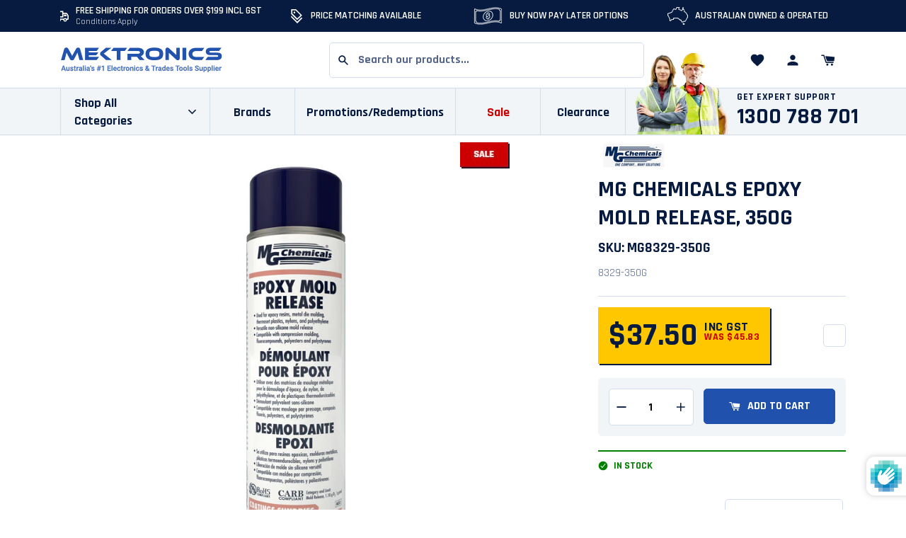

--- FILE ---
content_type: text/html; charset=utf-8
request_url: https://mektronics.com.au/products/mg-chemicals-epoxy-mold-release-350g
body_size: 81198
content:
<!doctype html>
<!--[if IE 9]> <html class="ie9 no-js supports-no-cookies" lang="en"> <![endif]-->
<!--[if (gt IE 9)|!(IE)]><!--> <html class="no-js supports-no-cookies" lang="en"> <!--<![endif]-->
<head>
  <meta charset="utf-8">
  <meta http-equiv="X-UA-Compatible" content="IE=edge">
  <meta name="viewport" content="width=device-width,initial-scale=1">
  <meta name="theme-color" content="#f7eeea"><link rel="canonical"  href="https://mektronics.com.au/products/mg-chemicals-epoxy-mold-release-350g"><meta name="robots" content="index, follow, max-image-preview:large, max-snippet:-1, max-video-preview:-1" /><link rel="shortcut icon" href="//mektronics.com.au/cdn/shop/files/favicon-mektronics_32x32.png?v=1634262886" type="image/png"><title>MG Chemicals Epoxy Mold Release, 350g For Sale Online – Mektronics</title><meta name="description" content="Shop for MG Chemicals Epoxy Mold Release, 350g online at Mektronics Australia. Free shipping for orders $199+ & price matching available. Visit our website or call 1300 788 701.">


<meta property="og:site_name" content="Mektronics Australia">
<meta property="og:url" content="https://mektronics.com.au/products/mg-chemicals-epoxy-mold-release-350g">
<meta property="og:title" content="MG Chemicals Epoxy Mold Release, 350g">
<meta property="og:type" content="product"><meta property="og:description" content="Shop for MG Chemicals Epoxy Mold Release, 350g online at Mektronics Australia. Free shipping for orders $175+ & price matching available. Visit our website or call 1300 788 701."><meta property="product:availability" content="InStock">
  <meta property="product:price:amount" content="34.09">
  <meta property="product:price:currency" content="AUD"><meta property="og:image" content="https://mektronics.com.au/cdn/shop/products/MG8329-350G_2e7820e7-36b0-4b32-9114-94bca5d56705.jpg?v=1657593605">
      <meta property="og:image:secure_url" content="https://mektronics.com.au/cdn/shop/products/MG8329-350G_2e7820e7-36b0-4b32-9114-94bca5d56705.jpg?v=1657593605">
      <meta property="og:image:width" content="233">
      <meta property="og:image:height" content="699">
      <meta property="og:image:alt" content="MG Chemicals Epoxy Mold Release, 350g">

<meta name="twitter:site" content="@">
<meta name="twitter:card" content="summary_large_image">
<meta name="twitter:title" content="MG Chemicals Epoxy Mold Release, 350g"><meta name="twitter:description" content="Shop for MG Chemicals Epoxy Mold Release, 350g online at Mektronics Australia. Free shipping for orders $175+ & price matching available. Visit our website or call 1300 788 701.">
   <link href="//mektronics.com.au/cdn/shop/t/69/assets/style.fe4f83.min.css?v=138931148670904161041722584457" rel="stylesheet" type="text/css" media="all" />
  <script>
    document.documentElement.className = document.documentElement.className.replace('no-js', '');

    window.theme = {
      strings: {
        addToCart: "Add to Cart",
        soldOut: "Sold Out",
        unavailable: "Unavailable"
      },
      moneyFormat: "${{amount}}",
      assetUrl: "//mektronics.com.au/cdn/shop/t/69/assets/"
    };
  </script>


  
  

  <script>window.performance && window.performance.mark && window.performance.mark('shopify.content_for_header.start');</script><meta name="google-site-verification" content="xq63OaNq6ZGprR_HVppE7mchazw24kNsLD2Px_M3MdQ">
<meta id="shopify-digital-wallet" name="shopify-digital-wallet" content="/56161697948/digital_wallets/dialog">
<meta name="shopify-checkout-api-token" content="785328d86eefb13940e27c6d86055e39">
<meta id="in-context-paypal-metadata" data-shop-id="56161697948" data-venmo-supported="false" data-environment="production" data-locale="en_US" data-paypal-v4="true" data-currency="AUD">
<link rel="alternate" type="application/json+oembed" href="https://mektronics.com.au/products/mg-chemicals-epoxy-mold-release-350g.oembed">
<script async="async" src="/checkouts/internal/preloads.js?locale=en-AU"></script>
<link rel="preconnect" href="https://shop.app" crossorigin="anonymous">
<script async="async" src="https://shop.app/checkouts/internal/preloads.js?locale=en-AU&shop_id=56161697948" crossorigin="anonymous"></script>
<script id="apple-pay-shop-capabilities" type="application/json">{"shopId":56161697948,"countryCode":"AU","currencyCode":"AUD","merchantCapabilities":["supports3DS"],"merchantId":"gid:\/\/shopify\/Shop\/56161697948","merchantName":"Mektronics Australia","requiredBillingContactFields":["postalAddress","email","phone"],"requiredShippingContactFields":["postalAddress","email","phone"],"shippingType":"shipping","supportedNetworks":["visa","masterCard","amex","jcb"],"total":{"type":"pending","label":"Mektronics Australia","amount":"1.00"},"shopifyPaymentsEnabled":true,"supportsSubscriptions":true}</script>
<script id="shopify-features" type="application/json">{"accessToken":"785328d86eefb13940e27c6d86055e39","betas":["rich-media-storefront-analytics"],"domain":"mektronics.com.au","predictiveSearch":true,"shopId":56161697948,"locale":"en"}</script>
<script>var Shopify = Shopify || {};
Shopify.shop = "mektronics.myshopify.com";
Shopify.locale = "en";
Shopify.currency = {"active":"AUD","rate":"1.0"};
Shopify.country = "AU";
Shopify.theme = {"name":"Mektronics 2.0 - improve menu html","id":127538364572,"schema_name":"Lambify","schema_version":"1.0.0","theme_store_id":null,"role":"main"};
Shopify.theme.handle = "null";
Shopify.theme.style = {"id":null,"handle":null};
Shopify.cdnHost = "mektronics.com.au/cdn";
Shopify.routes = Shopify.routes || {};
Shopify.routes.root = "/";</script>
<script type="module">!function(o){(o.Shopify=o.Shopify||{}).modules=!0}(window);</script>
<script>!function(o){function n(){var o=[];function n(){o.push(Array.prototype.slice.apply(arguments))}return n.q=o,n}var t=o.Shopify=o.Shopify||{};t.loadFeatures=n(),t.autoloadFeatures=n()}(window);</script>
<script>
  window.ShopifyPay = window.ShopifyPay || {};
  window.ShopifyPay.apiHost = "shop.app\/pay";
  window.ShopifyPay.redirectState = null;
</script>
<script id="shop-js-analytics" type="application/json">{"pageType":"product"}</script>
<script defer="defer" async type="module" src="//mektronics.com.au/cdn/shopifycloud/shop-js/modules/v2/client.init-shop-cart-sync_C5BV16lS.en.esm.js"></script>
<script defer="defer" async type="module" src="//mektronics.com.au/cdn/shopifycloud/shop-js/modules/v2/chunk.common_CygWptCX.esm.js"></script>
<script type="module">
  await import("//mektronics.com.au/cdn/shopifycloud/shop-js/modules/v2/client.init-shop-cart-sync_C5BV16lS.en.esm.js");
await import("//mektronics.com.au/cdn/shopifycloud/shop-js/modules/v2/chunk.common_CygWptCX.esm.js");

  window.Shopify.SignInWithShop?.initShopCartSync?.({"fedCMEnabled":true,"windoidEnabled":true});

</script>
<script>
  window.Shopify = window.Shopify || {};
  if (!window.Shopify.featureAssets) window.Shopify.featureAssets = {};
  window.Shopify.featureAssets['shop-js'] = {"shop-cart-sync":["modules/v2/client.shop-cart-sync_ZFArdW7E.en.esm.js","modules/v2/chunk.common_CygWptCX.esm.js"],"init-fed-cm":["modules/v2/client.init-fed-cm_CmiC4vf6.en.esm.js","modules/v2/chunk.common_CygWptCX.esm.js"],"shop-button":["modules/v2/client.shop-button_tlx5R9nI.en.esm.js","modules/v2/chunk.common_CygWptCX.esm.js"],"shop-cash-offers":["modules/v2/client.shop-cash-offers_DOA2yAJr.en.esm.js","modules/v2/chunk.common_CygWptCX.esm.js","modules/v2/chunk.modal_D71HUcav.esm.js"],"init-windoid":["modules/v2/client.init-windoid_sURxWdc1.en.esm.js","modules/v2/chunk.common_CygWptCX.esm.js"],"shop-toast-manager":["modules/v2/client.shop-toast-manager_ClPi3nE9.en.esm.js","modules/v2/chunk.common_CygWptCX.esm.js"],"init-shop-email-lookup-coordinator":["modules/v2/client.init-shop-email-lookup-coordinator_B8hsDcYM.en.esm.js","modules/v2/chunk.common_CygWptCX.esm.js"],"init-shop-cart-sync":["modules/v2/client.init-shop-cart-sync_C5BV16lS.en.esm.js","modules/v2/chunk.common_CygWptCX.esm.js"],"avatar":["modules/v2/client.avatar_BTnouDA3.en.esm.js"],"pay-button":["modules/v2/client.pay-button_FdsNuTd3.en.esm.js","modules/v2/chunk.common_CygWptCX.esm.js"],"init-customer-accounts":["modules/v2/client.init-customer-accounts_DxDtT_ad.en.esm.js","modules/v2/client.shop-login-button_C5VAVYt1.en.esm.js","modules/v2/chunk.common_CygWptCX.esm.js","modules/v2/chunk.modal_D71HUcav.esm.js"],"init-shop-for-new-customer-accounts":["modules/v2/client.init-shop-for-new-customer-accounts_ChsxoAhi.en.esm.js","modules/v2/client.shop-login-button_C5VAVYt1.en.esm.js","modules/v2/chunk.common_CygWptCX.esm.js","modules/v2/chunk.modal_D71HUcav.esm.js"],"shop-login-button":["modules/v2/client.shop-login-button_C5VAVYt1.en.esm.js","modules/v2/chunk.common_CygWptCX.esm.js","modules/v2/chunk.modal_D71HUcav.esm.js"],"init-customer-accounts-sign-up":["modules/v2/client.init-customer-accounts-sign-up_CPSyQ0Tj.en.esm.js","modules/v2/client.shop-login-button_C5VAVYt1.en.esm.js","modules/v2/chunk.common_CygWptCX.esm.js","modules/v2/chunk.modal_D71HUcav.esm.js"],"shop-follow-button":["modules/v2/client.shop-follow-button_Cva4Ekp9.en.esm.js","modules/v2/chunk.common_CygWptCX.esm.js","modules/v2/chunk.modal_D71HUcav.esm.js"],"checkout-modal":["modules/v2/client.checkout-modal_BPM8l0SH.en.esm.js","modules/v2/chunk.common_CygWptCX.esm.js","modules/v2/chunk.modal_D71HUcav.esm.js"],"lead-capture":["modules/v2/client.lead-capture_Bi8yE_yS.en.esm.js","modules/v2/chunk.common_CygWptCX.esm.js","modules/v2/chunk.modal_D71HUcav.esm.js"],"shop-login":["modules/v2/client.shop-login_D6lNrXab.en.esm.js","modules/v2/chunk.common_CygWptCX.esm.js","modules/v2/chunk.modal_D71HUcav.esm.js"],"payment-terms":["modules/v2/client.payment-terms_CZxnsJam.en.esm.js","modules/v2/chunk.common_CygWptCX.esm.js","modules/v2/chunk.modal_D71HUcav.esm.js"]};
</script>
<script>(function() {
  var isLoaded = false;
  function asyncLoad() {
    if (isLoaded) return;
    isLoaded = true;
    var urls = ["https:\/\/shopiapps.in\/compare_product\/cmp_widget\/sp_cmp_init.js?shop=mektronics.myshopify.com","https:\/\/cdn.parcelifyapp.com\/parcelify-components\/v1\/latest\/shopify_bundle.min.js?shop=mektronics.myshopify.com","https:\/\/customer-first-focus.b-cdn.net\/cffPCLoader_min.js?shop=mektronics.myshopify.com"];
    for (var i = 0; i < urls.length; i++) {
      var s = document.createElement('script');
      s.type = 'text/javascript';
      s.async = true;
      s.src = urls[i];
      var x = document.getElementsByTagName('script')[0];
      x.parentNode.insertBefore(s, x);
    }
  };
  if(window.attachEvent) {
    window.attachEvent('onload', asyncLoad);
  } else {
    window.addEventListener('load', asyncLoad, false);
  }
})();</script>
<script id="__st">var __st={"a":56161697948,"offset":39600,"reqid":"f7696754-b321-44fc-9d5d-d0ba0b165ba8-1768800988","pageurl":"mektronics.com.au\/products\/mg-chemicals-epoxy-mold-release-350g","u":"e52acc5dbe98","p":"product","rtyp":"product","rid":7083194548380};</script>
<script>window.ShopifyPaypalV4VisibilityTracking = true;</script>
<script id="captcha-bootstrap">!function(){'use strict';const t='contact',e='account',n='new_comment',o=[[t,t],['blogs',n],['comments',n],[t,'customer']],c=[[e,'customer_login'],[e,'guest_login'],[e,'recover_customer_password'],[e,'create_customer']],r=t=>t.map((([t,e])=>`form[action*='/${t}']:not([data-nocaptcha='true']) input[name='form_type'][value='${e}']`)).join(','),a=t=>()=>t?[...document.querySelectorAll(t)].map((t=>t.form)):[];function s(){const t=[...o],e=r(t);return a(e)}const i='password',u='form_key',d=['recaptcha-v3-token','g-recaptcha-response','h-captcha-response',i],f=()=>{try{return window.sessionStorage}catch{return}},m='__shopify_v',_=t=>t.elements[u];function p(t,e,n=!1){try{const o=window.sessionStorage,c=JSON.parse(o.getItem(e)),{data:r}=function(t){const{data:e,action:n}=t;return t[m]||n?{data:e,action:n}:{data:t,action:n}}(c);for(const[e,n]of Object.entries(r))t.elements[e]&&(t.elements[e].value=n);n&&o.removeItem(e)}catch(o){console.error('form repopulation failed',{error:o})}}const l='form_type',E='cptcha';function T(t){t.dataset[E]=!0}const w=window,h=w.document,L='Shopify',v='ce_forms',y='captcha';let A=!1;((t,e)=>{const n=(g='f06e6c50-85a8-45c8-87d0-21a2b65856fe',I='https://cdn.shopify.com/shopifycloud/storefront-forms-hcaptcha/ce_storefront_forms_captcha_hcaptcha.v1.5.2.iife.js',D={infoText:'Protected by hCaptcha',privacyText:'Privacy',termsText:'Terms'},(t,e,n)=>{const o=w[L][v],c=o.bindForm;if(c)return c(t,g,e,D).then(n);var r;o.q.push([[t,g,e,D],n]),r=I,A||(h.body.append(Object.assign(h.createElement('script'),{id:'captcha-provider',async:!0,src:r})),A=!0)});var g,I,D;w[L]=w[L]||{},w[L][v]=w[L][v]||{},w[L][v].q=[],w[L][y]=w[L][y]||{},w[L][y].protect=function(t,e){n(t,void 0,e),T(t)},Object.freeze(w[L][y]),function(t,e,n,w,h,L){const[v,y,A,g]=function(t,e,n){const i=e?o:[],u=t?c:[],d=[...i,...u],f=r(d),m=r(i),_=r(d.filter((([t,e])=>n.includes(e))));return[a(f),a(m),a(_),s()]}(w,h,L),I=t=>{const e=t.target;return e instanceof HTMLFormElement?e:e&&e.form},D=t=>v().includes(t);t.addEventListener('submit',(t=>{const e=I(t);if(!e)return;const n=D(e)&&!e.dataset.hcaptchaBound&&!e.dataset.recaptchaBound,o=_(e),c=g().includes(e)&&(!o||!o.value);(n||c)&&t.preventDefault(),c&&!n&&(function(t){try{if(!f())return;!function(t){const e=f();if(!e)return;const n=_(t);if(!n)return;const o=n.value;o&&e.removeItem(o)}(t);const e=Array.from(Array(32),(()=>Math.random().toString(36)[2])).join('');!function(t,e){_(t)||t.append(Object.assign(document.createElement('input'),{type:'hidden',name:u})),t.elements[u].value=e}(t,e),function(t,e){const n=f();if(!n)return;const o=[...t.querySelectorAll(`input[type='${i}']`)].map((({name:t})=>t)),c=[...d,...o],r={};for(const[a,s]of new FormData(t).entries())c.includes(a)||(r[a]=s);n.setItem(e,JSON.stringify({[m]:1,action:t.action,data:r}))}(t,e)}catch(e){console.error('failed to persist form',e)}}(e),e.submit())}));const S=(t,e)=>{t&&!t.dataset[E]&&(n(t,e.some((e=>e===t))),T(t))};for(const o of['focusin','change'])t.addEventListener(o,(t=>{const e=I(t);D(e)&&S(e,y())}));const B=e.get('form_key'),M=e.get(l),P=B&&M;t.addEventListener('DOMContentLoaded',(()=>{const t=y();if(P)for(const e of t)e.elements[l].value===M&&p(e,B);[...new Set([...A(),...v().filter((t=>'true'===t.dataset.shopifyCaptcha))])].forEach((e=>S(e,t)))}))}(h,new URLSearchParams(w.location.search),n,t,e,['guest_login'])})(!1,!0)}();</script>
<script integrity="sha256-4kQ18oKyAcykRKYeNunJcIwy7WH5gtpwJnB7kiuLZ1E=" data-source-attribution="shopify.loadfeatures" defer="defer" src="//mektronics.com.au/cdn/shopifycloud/storefront/assets/storefront/load_feature-a0a9edcb.js" crossorigin="anonymous"></script>
<script crossorigin="anonymous" defer="defer" src="//mektronics.com.au/cdn/shopifycloud/storefront/assets/shopify_pay/storefront-65b4c6d7.js?v=20250812"></script>
<script data-source-attribution="shopify.dynamic_checkout.dynamic.init">var Shopify=Shopify||{};Shopify.PaymentButton=Shopify.PaymentButton||{isStorefrontPortableWallets:!0,init:function(){window.Shopify.PaymentButton.init=function(){};var t=document.createElement("script");t.src="https://mektronics.com.au/cdn/shopifycloud/portable-wallets/latest/portable-wallets.en.js",t.type="module",document.head.appendChild(t)}};
</script>
<script data-source-attribution="shopify.dynamic_checkout.buyer_consent">
  function portableWalletsHideBuyerConsent(e){var t=document.getElementById("shopify-buyer-consent"),n=document.getElementById("shopify-subscription-policy-button");t&&n&&(t.classList.add("hidden"),t.setAttribute("aria-hidden","true"),n.removeEventListener("click",e))}function portableWalletsShowBuyerConsent(e){var t=document.getElementById("shopify-buyer-consent"),n=document.getElementById("shopify-subscription-policy-button");t&&n&&(t.classList.remove("hidden"),t.removeAttribute("aria-hidden"),n.addEventListener("click",e))}window.Shopify?.PaymentButton&&(window.Shopify.PaymentButton.hideBuyerConsent=portableWalletsHideBuyerConsent,window.Shopify.PaymentButton.showBuyerConsent=portableWalletsShowBuyerConsent);
</script>
<script data-source-attribution="shopify.dynamic_checkout.cart.bootstrap">document.addEventListener("DOMContentLoaded",(function(){function t(){return document.querySelector("shopify-accelerated-checkout-cart, shopify-accelerated-checkout")}if(t())Shopify.PaymentButton.init();else{new MutationObserver((function(e,n){t()&&(Shopify.PaymentButton.init(),n.disconnect())})).observe(document.body,{childList:!0,subtree:!0})}}));
</script>
<link id="shopify-accelerated-checkout-styles" rel="stylesheet" media="screen" href="https://mektronics.com.au/cdn/shopifycloud/portable-wallets/latest/accelerated-checkout-backwards-compat.css" crossorigin="anonymous">
<style id="shopify-accelerated-checkout-cart">
        #shopify-buyer-consent {
  margin-top: 1em;
  display: inline-block;
  width: 100%;
}

#shopify-buyer-consent.hidden {
  display: none;
}

#shopify-subscription-policy-button {
  background: none;
  border: none;
  padding: 0;
  text-decoration: underline;
  font-size: inherit;
  cursor: pointer;
}

#shopify-subscription-policy-button::before {
  box-shadow: none;
}

      </style>

<script>window.performance && window.performance.mark && window.performance.mark('shopify.content_for_header.end');</script>
  

    <!-- Algolia head -->
  <script src="//mektronics.com.au/cdn/shop/t/69/assets/algolia_config.js?v=181587092109383763651766826313" type="text/javascript"></script>
  <script type="text/template" id="template_algolia_money_format">${{amount}}
</script>
  <script type="text/template" id="template_algolia_current_collection_id">{
    "currentCollectionID": 
}
</script>
  <script type="text/template" id="template_algolia_autocomplete"><div class="
  aa-columns-container

  [[# with.articles ]] aa-with-articles [[/ with.articles ]]
  [[^ with.articles ]] aa-without-articles [[/ with.articles ]]

  [[# with.collections ]] aa-with-collections [[/ with.collections ]]
  [[^ with.collections ]] aa-without-collections [[/ with.collections ]]

  [[# with.footer ]] aa-with-footer [[/ with.footer ]]
  [[^ with.footer ]] aa-without-footer [[/ with.footer ]]

  [[# with.poweredBy ]] aa-with-powered-by [[/ with.poweredBy ]]
  [[^ with.poweredBy ]] aa-without-powered-by [[/ with.poweredBy ]]

  [[# with.products ]] aa-with-products [[/ with.products ]]
  [[^ with.products ]] aa-without-products [[/ with.products ]]

  [[# with.pages ]] aa-with-pages [[/ with.pages ]]
  [[^ with.pages ]] aa-without-pages [[/ with.pages ]]
">
  <div class="aa-dataset-products aa-right-column"></div>

  <div class="aa-left-column">
    <div class="aa-collections">
      <div class="aa-collections-header">
        Collections
      </div>
      <div class="aa-dataset-collections"></div>
    </div>

    <div class="aa-articles">
      <div class="aa-articles-header">
        Blog posts
      </div>
      <div class="aa-dataset-articles"></div>
    </div>

    <div class="aa-pages">
      <div class="aa-pages-header">
        Pages
      </div>
      <div class="aa-dataset-pages"></div>
    </div>

    <div class="aa-powered-by">
      <a
        class="aa-powered-by-logo"
        href="https://www.algolia.com/?utm_source=shopify&utm_medium=link&utm_campaign=autocomplete-[[ storeName ]]"
      ></a>
    </div>
  </div>
</div>
</script>
  <script type="text/template" id="template_algolia_autocomplete.css">.algolia-autocomplete {
  box-sizing: border-box;

  background: white;
  border: 1px solid #CCC;
  border-top: 2px solid [[ colors.main ]];

  z-index: 10000 !important;

  color: black;

  text-align: left;
}

.algolia-autocomplete p {
  font-family: "Rajdhani",Futura,"Century Gothic",sans-serif;
}


.aa-dropdown-menu .aa-highlight {
  color: black;
  font-weight: bold;
}

.aa-dropdown-menu .aa-cursor {
  cursor: pointer;
  background: #f8f8f8;
}

/* Resets */
.aa-dropdown-menu div,
.aa-dropdown-menu p,
.aa-dropdown-menu span,
.aa-dropdown-menu a {
  box-sizing: border-box;

  margin: 0;
  padding: 0;

  line-height: 1;
  font-size: initial;
}

/* Links */
.aa-dropdown-menu a,
.aa-dropdown-menu a:hover,
.aa-dropdown-menu a:focus,
.aa-dropdown-menu a:active {
  font-weight: initial;
  font-style: initial;
  text-decoration: initial;

  color: [[ colors.main ]];
}

.aa-dropdown-menu a:hover,
.aa-dropdown-menu a:focus,
.aa-dropdown-menu a:active {
  text-decoration: underline;
}

/* Column layout */
.aa-dropdown-menu .aa-left-column,
.aa-dropdown-menu .aa-right-column {
  position: relative;

  padding: 24px 24px 0 24px;
}

.aa-dropdown-menu-size-xs .aa-left-column,
.aa-dropdown-menu-size-xs .aa-right-column,
.aa-dropdown-menu-size-sm .aa-left-column,
.aa-dropdown-menu-size-sm .aa-right-column {
  padding: 24px 12px 0 12px;
}

.aa-dropdown-menu .aa-with-powered-by .aa-left-column {
  padding-bottom: 48px;
}

.aa-dropdown-menu-size-xs .aa-left-column,
.aa-dropdown-menu-size-sm .aa-left-column {
  padding-top: 0;
  padding-bottom: 32px;
}

.aa-dropdown-menu-size-xs .aa-without-powered-by .aa-left-column,
.aa-dropdown-menu-size-sm .aa-without-powered-by .aa-left-column {
  padding-bottom: 0;
}

.aa-dropdown-menu-size-lg .aa-columns-container {
  direction: rtl;

  width: 100%;

  display: table;
  table-layout: fixed;
}

.aa-dropdown-menu-size-lg .aa-left-column,
.aa-dropdown-menu-size-lg .aa-right-column {
  display: table-cell;
  direction: ltr;
  vertical-align: top;
}

.aa-dropdown-menu-size-lg .aa-left-column {
  width: 30%;
}

.aa-dropdown-menu-size-lg .aa-without-articles.aa-without-collections .aa-left-column {
  display: none;
}

.aa-dropdown-menu-size-lg .aa-without-products .aa-left-column {
  width: 100%;
}

.aa-dropdown-menu-size-lg .aa-right-column {
  width: 70%;
  border-left: 1px solid #ebebeb;

  padding-bottom: 64px;
}

.aa-dropdown-menu-size-lg .aa-without-footer .aa-right-column {
  padding-bottom: 0;
}

.aa-dropdown-menu-size-lg .aa-without-articles.aa-without-collections .aa-right-column {
  width: 100%;
  border-left: none;
}

.aa-dropdown-menu-size-lg .aa-without-products .aa-right-column {
  display: none;
}

/* Products group */
.aa-dropdown-menu .aa-dataset-products .aa-suggestions:after {
  content: '';
  display: block;
  clear: both;
}

.aa-dropdown-menu-size-sm .aa-dataset-products .aa-suggestions .aa-suggestion:nth-child(1n + 4) {
  display:none;
}

.aa-dropdown-menu .aa-without-products .aa-dataset-products {
  display: none;
}

.aa-dropdown-menu .aa-products-empty {
  margin-bottom: 16px;
}

.aa-dropdown-menu .aa-products-empty .aa-no-result {
  color: [[ colors.secondary ]];
}

.aa-dropdown-menu .aa-products-empty .aa-see-all {
  margin-top: 8px;
}

/* Product */
.aa-dropdown-menu .aa-dataset-products .aa-suggestion {
  float: left;

  width: 50%;

  margin-bottom: 16px;
  margin-top: -4px; /* -$v_padding */
}

.aa-dropdown-menu-size-xs .aa-dataset-products .aa-suggestion,
.aa-dropdown-menu-size-sm .aa-dataset-products .aa-suggestion {
  width: 100%;
}

.aa-dropdown-menu .aa-product {
  position: relative;
  min-height: 56px; /* $img_size + 2 * $v_padding */

  padding: 4px 16px; /* $v_padding, $h_padding */
}

.aa-dropdown-menu .aa-product-picture {
  position: absolute;

  width: 48px; /* $img_size */
  height: 48px; /* $img_size */

  top: 4px; /* $v_padding */
  left: 16px; /* $h_padding */

  background-position: center center;
  background-size: contain;
  background-repeat: no-repeat;
}

.aa-dropdown-menu .aa-product-text {
  margin-left: 64px; /* $img_size + $h_padding */
}

.aa-dropdown-menu-size-xs .aa-product {
  padding: 4px;
}

.aa-dropdown-menu-size-xs .aa-product-picture {
  display: none;
}

.aa-dropdown-menu-size-xs .aa-product-text {
  margin: 0;
}

.aa-dropdown-menu .aa-product-info {
  font-size: 0.85em;
  color: [[ colors.secondary ]];
}

.aa-dropdown-menu .aa-product-info .aa-highlight {
  font-size: 1em;
}

.aa-dropdown-menu .aa-product-price {
  color: [[ colors.main ]];
}

.aa-dropdown-menu .aa-product-title,
.aa-dropdown-menu .aa-product-info {
  width: 100%;

  margin-top: -0.4em;

  white-space: nowrap;
  overflow: hidden;
  text-overflow: ellipsis;

  line-height: 1.5;
}

/* Collections, Articles & Pages */
.aa-dropdown-menu .aa-without-collections .aa-collections {
  display: none;
}

.aa-dropdown-menu .aa-without-articles .aa-articles {
  display: none;
}

.aa-dropdown-menu .aa-without-pages .aa-pages {
  display: none;
}

.aa-dropdown-menu .aa-collections,
.aa-dropdown-menu .aa-articles,
.aa-dropdown-menu .aa-pages {
  margin-bottom: 24px;
}

.aa-dropdown-menu .aa-collections-empty .aa-no-result,
.aa-dropdown-menu .aa-articles-empty .aa-no-result,
.aa-dropdown-menu .aa-pages-empty .aa-no-result {
  opacity: 0.7;
}

.aa-dropdown-menu .aa-collections-header,
.aa-dropdown-menu .aa-articles-header,
.aa-dropdown-menu .aa-pages-header {
  margin-bottom: 8px;

  text-transform: uppercase;
  font-weight: bold;
  font-size: 0.8em;

  color: [[ colors.secondary ]];
}

.aa-dropdown-menu .aa-collection,
.aa-dropdown-menu .aa-article,
.aa-dropdown-menu .aa-page {
  padding: 4px;
}

/* Footer */

.aa-dropdown-menu .aa-footer {
  display: block;

  width: 100%;

  position: absolute;
  left: 0;
  bottom: 0;

  padding: 16px 48px;

  background-color: #f8f8f8;
}

.aa-dropdown-menu-size-xs .aa-footer,
.aa-dropdown-menu-size-sm .aa-footer,
.aa-dropdown-menu-size-md .aa-footer {
  display: none;
}

/* Powered By */

.aa-dropdown-menu .aa-without-powered-by .aa-powered-by {
  display: none;
}

.aa-dropdown-menu .aa-powered-by {
  width: 100%;

  position: absolute;
  left: 0;
  bottom: 16px;

  text-align: center;
  font-size: 0.8em;
  color: [[ colors.secondary ]];
}

.aa-dropdown-menu .aa-powered-by-logo {
  display: inline-block;

  width: 142px;
  height: 24px;

  margin-bottom: -6px;

  background-position: center center;
  background-size: contain;
  background-repeat: no-repeat;
  background-image: url([data-uri]);
}
</script>
  <script type="text/template" id="template_algolia_autocomplete_pages_empty"><div class="aa-pages-empty">
  <div class="aa-no-result">
    [[ translations.noPageFound ]]
  </div>
</div>
</script>
  <script type="text/template" id="template_algolia_autocomplete_page"><div class="aa-page">
  <div class="aa-picture" style="background-image: url('[[# helpers.iconImage ]][[/ helpers.iconImage ]]')"></div>
  <div class="aa-text">
    <span class="aa-title">[[& _highlightResult.title.value ]]</span>
  </div>
</div>
</script>
  <script type="text/template" id="template_algolia_autocomplete_collection"><div class="aa-collection">
  <div class="aa-picture" style="background-image: url('[[# helpers.iconImage ]][[/ helpers.iconImage ]]')"></div>
  <div class="aa-text">
    <span class="aa-title">[[& _highlightResult.title.value ]]</span>
  </div>
</div>
</script>
  <script type="text/template" id="template_algolia_autocomplete_collections_empty"><div class="aa-collections-empty">
  <div class="aa-no-result">
    [[ translations.noCollectionFound ]]
  </div>
</div>
</script>
  <script type="text/template" id="template_algolia_autocomplete_article"><div class="aa-article">
  <div class="aa-text">
    <span class="aa-title">[[& _highlightResult.title.value ]]</span>
  </div>
</div>
</script>
  <script type="text/template" id="template_algolia_autocomplete_articles_empty"><div class="aa-articles-empty">
  <div class="aa-no-result">
    No article found
  </div>
</div>
</script>
  <script type="text/template" id="template_algolia_autocomplete_product"><div data-algolia-index="[[ _index ]]" data-algolia-position="[[ _position ]]" data-algolia-queryid="[[ queryID ]]" data-algolia-objectid="[[ objectID ]]" class="aa-product">
  <div class="aa-product-picture" style="background-image: url('[[# helpers.thumbImage ]][[/ helpers.thumbImage ]]')"></div>
  <div class="aa-product-text">
    <p class="aa-product-title">
      [[# helpers.fullHTMLTitle ]][[/ helpers.fullHTMLTitle ]]
    </p>
    <p class="aa-product-info">
      [[# product_type ]]
        [[& _highlightResult.product_type.value ]]
      [[/ product_type ]]
      [[# vendor ]]
        [[# helpers.by ]] [[& _highlightResult.vendor.value ]] [[/ helpers.by ]]
      [[/ vendor ]]
    </p>
    <p class="aa-product-price fgc-autocomplete-price">
             [[# helpers.instantsearchPrice ]][[/ helpers.instantsearchPrice ]]
    </p>
  </div>
</div>
</script>
  <script type="text/template" id="template_algolia_autocomplete_products_empty"><div class="aa-products-empty">
  <p class="aa-no-result">
    [[# helpers.no_result_for ]] "[[ query ]]" [[/ helpers.no_result_for]]
  </p>

  <p class="aa-see-all">
    <a href="/search?q=">
      [[ translations.allProducts ]]
    </a>
  </p>
</div>
</script>
  <script type="text/template" id="template_algolia_autocomplete_footer"><div class="aa-footer">
  [[ translations.allProducts ]]
  <a class="aa-footer-link" href="/search?q=[[ query ]]">
    [[ translations.matching ]]
    <span class="aa-query">
      "[[ query ]]"
    </span>
  </a>
  (<span class="aa-nbhits">[[# helpers.formatNumber ]][[ nbHits ]][[/ helpers.formatNumber ]]</span>)
</div>
</script>
  <script type="text/template"  id="template_algolia_instant_search"><div class="ais-page" id="algolia_instant_hogan">


  <div class="grid-x grid-margin-x grid-margin-y">
    <div class="cell large-3">
      
        <div class="h2">Search</div>
      
    </div>
    <div class="cell medium-8 large-auto">
      <div class="ais-input">
        <div class="ais-input--label">
          [[ translations.search ]]
        </div>
        <div class="ais-search-box-container"></div>
        <div class="ais-input-button">
          <div class="ais-clear-input-icon"></div>
          <a title="Search by Algolia - Click to know more" href="https://www.algolia.com/?utm_source=shopify&utm_medium=link&utm_campaign=instantsearch-[[ storeName ]]">
            <div class="ais-algolia-icon"></div>
          </a>
        </div>
      </div>
    </div>
    <div class="cell medium-4 large-3">
      <div class="ais-search-header">
        <div class="ais-stats-container" style="display:none;"></div>
        <div class="ais-change-display">
          <span class="ais-change-display-block ais-change-display-selected"><i class="fa fa-th-large"></i></span>
          <span class="ais-change-display-list"><i class="fa fa-th-list"></i></span>
        </div>
        <div class="ais-sort">        
          [[# multipleSortOrders ]]
          <span class="ais-sort-orders-container"></span>
          [[/ multipleSortOrders ]]

          [[^ multipleSortOrders ]]
          [[ translations.sortBy ]] [[ translations.relevance ]]
          [[/ multipleSortOrders ]]
        </div>
      </div>
    </div>
  </div>
  <div style="margin-bottom:30px"></div>



      <div class="ais-facets-button">
        Show filters
      </div>



      <div class="ais-facets">
        <div class="ais-clear-refinements-container"></div>
        <div class="ais-current-refined-values-container"></div>

        <div class="ais-facet-disjunctive ais-facet-inventory">
          <div class="ais-range-slider--header ais-facet--header ais-header">
            Inventory
            <svg xmlns="http://www.w3.org/2000/svg" width="100" height="100" viewBox="0 0 100 100" class="icon"><path d="M50 59.45l38.89-37.33c.96-.94 2.55-.92 3.53.04l6.83 6.68c.98.96 1 2.52.04 3.46L51.81 77.89c-.49.49-1.16.71-1.81.67-.67.02-1.32-.2-1.81-.67L.71 32.3c-.96-.94-.94-2.5.04-3.46l6.83-6.68c.98-.96 2.57-.98 3.53-.04L50 59.45z"></path></svg>
          </div>
          <div class="ais-facet-inventory-container">
            <div class="ais-Panel">
              <div class="ais-Panel-body">
                <div>
                  <div class="ais-RefinementList ais-facet">

                    <ul class="ais-RefinementList-list">
                      <li class="ais-RefinementList-item ais-facet--item algolia-in-stock">
                        <div><label class="ais-refinement-list--label ais-facet--label">In stock only</label></div>
                      </li>
                    </ul>

                  </div>
                </div>
              </div>
            </div>
          </div>

        </div>
        [[# facets ]]
        <div class="ais-facet-[[ type ]] ais-facet-[[ escapedName ]]">
          <div class="ais-range-slider--header ais-facet--header ais-header">
            [[ title ]]
            <svg xmlns="http://www.w3.org/2000/svg" width="100" height="100" viewBox="0 0 100 100" class="icon"><path d="M50 59.45l38.89-37.33c.96-.94 2.55-.92 3.53.04l6.83 6.68c.98.96 1 2.52.04 3.46L51.81 77.89c-.49.49-1.16.71-1.81.67-.67.02-1.32-.2-1.81-.67L.71 32.3c-.96-.94-.94-2.5.04-3.46l6.83-6.68c.98-.96 2.57-.98 3.53-.04L50 59.45z"></path></svg>
          </div>
          <div class="ais-facet-[[ escapedName ]]-container"></div>
        </div>
        [[/ facets ]]
      </div>


      <div class="ais-block">

        <div class="ais-hits-container ais-results-as-block"></div>
          <div class="ais-pagination-container"></div>
      </div>



    





</div>
</script>
  <script type="text/template" id="template_algolia_instant_search.css">.ais-page .aa-highlight {
  color: black;
  font-weight: bold;
}

/* Resets */
.ais-page p,
.ais-page a,
.ais-page ul,
.ais-page li,
.ais-page input {
  box-sizing: border-box;

  margin: 0;
  padding: 0;

  line-height: 1;
  font-size: initial;
}

.ais-page ol,
.ais-page ul {
  list-style: none;
}

.ais-page input {
  padding-left: 24px !important;
}

/* Links */
.ais-page .ais-link,
.ais-page a,
.ais-page a:hover,
.ais-page a:focus,
.ais-page a:active {
  font-weight: initial;
  font-style: initial;
  text-decoration: initial;

  color: [[ colors.main ]];

  cursor: pointer;
}

.ais-page a:hover,
.ais-page a:focus,
.ais-page a:active,
.ais-page .ais-link:hover {
  text-decoration: underline;
}

/* Columns */
.ais-page .ais-facets {
  width: calc(25% - (0.75 * 30px));
  float: left;

  position: relative;
  border-bottom: 1px solid #D3DDEE;
  margin-bottom: 20px
}

.ais-page .ais-block {

  width: calc(75% - (0.25 * 30px));
  float: right;
  padding-bottom: 20px;
}

.ais-results-size-xs .ais-page .ais-facets,
.ais-results-size-xs .ais-page .ais-block,
.ais-results-size-sm .ais-page .ais-facets,
.ais-results-size-sm .ais-page .ais-block {
  width: 100%;
  padding-left: 0px;
  padding-right: 0px;
}

.ais-page .ais-Pagination-list {
  clear: both;
}

/* Refine button */
.ais-page .ais-facets-button {
  display: none;

  margin: 16px 0;
  padding: 18px;

  border: 1px solid #e0e0e0;
  text-align: center;

  cursor: pointer;
  background: [[colors.main]];
  color: #FFFFFF;
  border-radius: 5px;
}

.ais-results-size-xs .ais-page .ais-facets-button,
.ais-results-size-sm .ais-page .ais-facets-button {
  display: block;
}

.ais-results-size-xs .ais-page .ais-facets,
.ais-results-size-sm .ais-page .ais-facets {
  display: none;
}

.ais-results-size-xs .ais-page .ais-facets__shown,
.ais-results-size-sm .ais-page .ais-facets__shown {
  display: block;
}

/* Facets */
.ais-page .ais-facet {
  border: solid #D3DDEE;
  border-width: 0 1px 0;
  background: #FFFFFF;

  padding: 8px 12px;

  color: #636363;

}

.ais-page .ais-facets > div:not([style*="display: none;"]):last-child .ais-facet {
  /*border-width: 0 1px 1px;*/
}

.ais-page .ais-facet a,
.ais-page .ais-facet a:hover,
.ais-page .ais-facet a:focus,
.ais-page .ais-facet a:active {
  color: #666;
}

.ais-page .ais-facet--header {
  border: solid #D3DDEE;
  border-width: 1px 1px 0;

  padding: 15px 12px;

  background: #FFFFFF;

  font-size: 14px;
  font-weight: 700;
  color: #53658E;
  text-transform: uppercase;

  display: flex;
  justify-content: space-between;
  align-items: center;
  cursor: pointer;
}

.ais-page .ais-facet--header.closed svg{
  transform: scaleY(-1)
}
.ais-page .ais-facet--header.closed + div {
  display:none;
}

.ais-page .ais-facet--body {
  padding: 8px;
}

.ais-page .ais-facet--item {
  position: relative;
  width: 100%;

  padding: 6px 50px 6px 0;

  cursor: pointer;
}

.ais-page .ais-facet--label {
  display: inline-block;
  margin-top: -0.15em;
  margin-bottom: -0.15em;

  width: 100%;


  overflow: hidden;


  cursor: pointer;

  line-height: 1.3;
  font-weight: 600;
  color: #071B40;
}

.ais-page .ais-facet--count {
  [[#distinct]]
    display: none;
  [[/distinct]]

  position: absolute;

  top: 6px;
  right: 0px;

  color: [[ colors.secondary ]];
}

.ais-page .ais-RefinementList-item--selected {
  font-weight: bold;
}

.ais-page .ais-Menu-item--selected label {
  font-weight: 700;
}

.ais-page .ais-RefinementList-item--selected {
  margin-left: -8px;
  padding-left: 4px;
  padding-right: 42px;

  border-left: 4px solid [[ colors.main ]];
}

@media (hover: hover) {
  .ais-page .ais-facet--item:hover {
    margin-left: -8px;
    padding-left: 4px;
    padding-right: 42px;

    border-left: 4px solid [[ colors.main ]];
  }
}

.ais-page .ais-RefinementList-item--selected .ais-facet--count,
.ais-page .ais-facet--item:hover .ais-facet--count {
  right: -8px;
}

.ais-page .ais-CurrentRefinements {
  position: relative;
}

.ais-page .ais-CurrentRefinements--header {
  padding-right: 72px;
}

.ais-page .ais-clear-refinements-container {
  position: absolute;
  right: 11px;
  top: 1px;
}

.ais-page .ais-ClearRefinements-button {
  border: 0;
  background: 0;
  color: #666;
}

.ais-page .ais-ClearRefinements-button:hover {
  text-decoration: underline;
}

.ais-page .ais-CurrentRefinements-label {
  display: table;

  width: 100%;
  margin: 4px 0;

  border: 1px solid #e0e0e0;

  cursor: pointer;
}

.ais-page .ais-CurrentRefinements-label:before {
  content: '\2a2f';
  display: table-cell;
  vertical-align: middle;

  width: 0;
  padding: 4px 6px;

  background: #e0e0e0;
}

.ais-page .ais-CurrentRefinements-label div {
  display: inline;
}

.ais-page .ais-CurrentRefinements-label > div {
  display: table-cell;
  vertical-align: middle;

  margin-top: -0.15em;
  margin-bottom: -0.15em;
  padding: 4px 6px;

  background: #f4f4f4;

  width: 100%;
  max-width: 1px;

  white-space: nowrap;
  overflow: hidden;
  text-overflow: ellipsis;

  line-height: 1.3;
}

.ais-page .ais-CurrentRefinements-label:hover {
  text-decoration: none;
}

.ais-page .ais-CurrentRefinements-label:hover > div {
  text-decoration: line-through;
}

.ais-page .ais-CurrentRefinements-label {
  font-weight: bold;
}

.ais-RangeSlider .rheostat-tooltip {
  display: none;
  background: transparent;
  position: absolute;
  font-size: 0.8em;
  transform: translate(-50%, -100%);
  left: 50%;
  line-height: 1.5em;
  text-align: center;
}

.ais-page .ais-current-refined-values--link {
  display: table;
  width: 100%;
  margin: 4px 0;
  border: 1px solid #e0e0e0;
  cursor: pointer;
}

.ais-page .ais-current-refined-values--link:hover {
  text-decoration: none;
}

.ais-page .ais-current-refined-values--link:before {
  content: '\2a2f';
  display: table-cell;
  vertical-align: middle;
  width: 0;
  padding: 4px 6px;
  background: #e0e0e0;
}

.ais-page .ais-current-refined-values--link div {
  display: inline;
}

.ais-page .ais-current-refined-values--link > div {
  display: table-cell;
  vertical-align: middle;
  margin-top: -0.15em;
  margin-bottom: -0.15em;
  padding: 4px 6px;
  background: #f4f4f4;
  width: 100%;
  max-width: 1px;
  white-space: nowrap;
  overflow: hidden;
  text-overflow: ellipsis;
  line-height: 1.3;
}

.ais-page .ais-current-refined-values--link:hover > div {
  text-decoration: line-through;
}

.ais-page .ais-current-refined-values--label {
  font-weight: bold;
}

.ais-RangeSlider .rheostat-handle:hover .rheostat-tooltip {
  display: block;
}

.ais-RangeSlider .rheostat-handle {
  background: [[ colors.main ]];
  border-radius: 50%;
  cursor: grab;
  height: 20px;
  outline: none;
  transform: translate(-50%, calc(-50% + -3px));
  border: 1px solid [[ colors.main ]];
  width: 20px;
  z-index: 1;
}

.ais-RangeSlider .rheostat-value {
  padding-top: 15px;
  font-size: 0.8em;
  transform: translateX(-50%);
  position: absolute;
}

.ais-RangeSlider .rheostat-horizontal {
  cursor: pointer;
  margin: 16px 16px 34px;
}

.ais-RangeSlider .rheostat-background {
  background-color: rgba(65, 66, 71, 0.08);
  border: 1px solid #ddd;
  height: 9px;
  border-radius:3px;
}

.ais-RangeSlider .rheostat-progress {
  background-color: [[ colors.main ]];
  cursor: pointer;
  height: 7px;
  top: 1px;
  position: absolute;
}

.ais-RangeSlider .rheostat-marker-horizontal {
  background: #ddd;
  width: 1px;
  height: 5px;
  pointer-events: none;
}

.ais-RangeSlider .rheostat-marker-large {
  background: #ddd;
  width: 2px;
  height: 12px;
}

/* Search box */

.ais-page .ais-input {
  display: table;
  width: 100%;

  /*border: 2px solid [[ colors.main ]];*/
}

.ais-page .ais-input--label {
  display: table-cell;
  vertical-align: middle;

  width: 0;

  padding: 8px;
  padding-right: 24px;

  white-space: nowrap;
  color: white;
  background: [[ colors.main ]];
  display: none;
}

.ais-results-size-xs .ais-page .ais-input--label {
  display: none;
}

.ais-page .ais-search-box-container {
  display: table-cell;
  width: 100%;
  vertical-align: middle;
}

.ais-page .ais-RefinementList-searchBox {
  margin-bottom: 10px;
}

.ais-page .ais-SearchBox-form {
  position: relative;
}

.ais-page .ais-SearchBox-input {
  width: 100%;
  padding: 8px 16px 8px 4px;

  border: 1px solid #deddee;
}

.ais-page .ais-SearchBox-submit {
  position: absolute;
  left: 5px;
  line-height: 50px;
}
.ais-page .ais-SearchBox-reset {
  position: absolute;
  right: 5px;
  line-height: 50px;
}

.ais-page .ais-SearchBox-input::placeholder {
  text-transform: none;
  font-weight: 400;
}

.ais-page .ais-SearchBox-input::-ms-clear {
  display: none;
  width: 0;
  height: 0;
}

.ais-page .ais-SearchBox-input,
.ais-page .ais-SearchBox-input:focus {
  outline: 0;
  box-shadow: none;

  height: 50px;
  padding: 0 8px;
}

.ais-page .ais-input-button {
  display: table-cell;
  vertical-align: middle;

  width: 0;
  padding: 4px 8px;
}

.ais-page .ais-clear-input-icon,
.ais-page .ais-algolia-icon {
  background-size: contain;
  background-position: center center;
  background-repeat: no-repeat;

  cursor: pointer;
}

.ais-page .ais-clear-input-icon {
  display: none;

  width: 16px;
  height: 16px;

  background-image: url('[data-uri]');
}

.ais-page .ais-algolia-icon {
  width: 24px;
  height: 24px;

  background-image: url([data-uri]);
}

/* Search header */
.ais-page .ais-search-header {
  /*margin: 16px 0 8px 0;
  padding: 0.6em 0.9em 0.4em 0.9em;

  background: #f4f4f4;*/
  color: [[ colors.secondary ]];
}

.ais-page .ais-search-header:after {
  content: '';
  clear: both;
  display: block;
}

.ais-page .ais-search-header {
  font-size: 0.85em;
}

.ais-page .ais-search-header * {
  font-size: inherit;
  line-height: 1.6;
}

/* Stats */
.ais-page .ais-Stats {
  float: left;
}

.ais-page .ais-stats--nb-results {
  font-weight: bold;
}

.ais-results-size-xs .ais-page .ais-Stats {
  float: none;
}

/* Display mode */
.ais-page .ais-change-display {
  float: right;
  font-size: 20px;
  line-height: 50px;
  margin-left: 10px;

  cursor: pointer;
}

.ais-page .ais-change-display-block:hover,
.ais-page .ais-change-display-list:hover,
.ais-page .ais-change-display-selected {
  color: [[ colors.main ]];
}

/* Sort orders */
.ais-page .ais-sort {
  float: right;
}

.ais-results-size-xs .ais-page .ais-sort {
  float: none;
}

.ais-page .ais-SortBy {
  display: inline-block;
}

.ais-page .ais-SortBy-select {
  height: 50px;
  padding: 0px 30px 0px 15px;

}

/* Hits */
.ais-page .ais-Hits:after {
  content: '';
  clear: both;
  display: block;
}

.ais-page .ais-Hits-list {
  margin: 0;
  padding: 0;
}

.ais-page .ais-results-as-block .ais-Hits-list {
  display: flex;
  flex-wrap: wrap;
  width: calc(100% + 1.875rem);
  margin: -0.9375rem;
}


.ais-page .ais-hit-empty {
  margin-top: 60px;
  text-align: center;
}

.ais-page .ais-highlight {
  position: relative;
  z-index: 1;

  font-weight: bold;
}

.ais-page .ais-highlight:before {
  content: '';
  position: absolute;

  z-index: -1;

  width: 100%;
  height: 100%;

  background: [[ colors.main ]];
  opacity: 0.1;
}

.ais-page .ais-hit {
  position: relative;

  background: #FFFFFF;
  cursor: pointer;
}
.ais-page .ais-hit::after {
  content: '';
  box-shadow: inset 1px 1px #d3ddee, inset -1px -1px #d3ddee;
  position: absolute;
  left: 0;
  top: 0;
  width: 100%;
  height: 100%;
}

.ais-page .ais-hit:hover {
  border-color: [[ colors.main ]];
}

.ais-page .ais-hit--stock {
  padding: 10px 15px;
  color: #008000;
  background-color: #F2F5F7;
  font-weight: 700;
  text-transform: uppercase;
}

.ais-page .ais-hit--stock span{
  margin-left: 5px;
}

.ais-page .ais-hit--details > * {
  width: 100%;

  margin-top: -0.15em;
  margin-bottom: -0.15em;

/*
  white-space: nowrap;
  overflow: hidden;
  text-overflow: ellipsis;
*/

  line-height: 1.3;
}

.ais-page .ais-product.call-for-pricing .SPCMP_chk_lbl{
  display: none;
}
.ais-page .ais-product .SPCMP_chk_lbl{
  z-index: 10;
  padding: 10px;
}

.ais-page .ais-product .SPCMP_Add_span {
  padding-left: 5px;
}


.ais-page .ais-hit--title {
  color: #071B40;
  font-size: 1rem;
  line-height: 1.25rem;
  font-weight: 600;
}


.ais-page .ais-hit--title a {
color: [[ colors.main ]];
font-size: 1rem;
line-height: 1.25rem;
font-weight: 600;
}

.ais-page .ais-hit--subtitle {
  font-size: 0.875rem;
  color: #071B40;
  margin: 0 0 0.625rem;
}

.ais-page .ais-hit--subtitle * {
  font-size: inherit;
}

.ais-page .ais-hit--info {
  display: flex;
  justify-content: space-between;
  flex-wrap: wrap;
  align-items: center;
  width: 100%;
  margin-bottom: 20px;
  padding-bottom: 2px;
}

.ais-page .ais-hit--price-container {
  background-color: #FFC700;
  padding: 10px 15px;
  box-shadow: 2px 2px 0 #071b40;
}

.ais-page .ais-hit--price {
  color: #071B40;
}
.ais-page .ais-hit--price-main {
  color: #071B40;
  font-size: 2rem;
  line-height: 1em;
  margin-right: 5px;
}
.ais-page .ais-hit--price-compare {
  color: #071B40;
}



.ais-page .ais-hit--price-striked {
  text-decoration: line-through;
  color: [[ colors.secondary ]];
}

.ais-page .ais-hit--price-striked span {
  color: [[ colors.main ]];
}

.ais-page .ais-hit--price-discount {
  color: [[ colors.secondary ]];
}

.ais-page .ais-hit--cart-button {
  display: inline-block;

  width: auto;
  padding: 8px 16px;
  margin-top: 8px;

  color: [[ colors.secondary ]];
  background: #e0e0e0;

  font-size: 0.9em;
  text-transform: uppercase;
}

.ais-page .ais-hit--wishlist {
  position: relative;
  z-index: 1;
  margin: 10px;
}

.ais-page .ais-hit--cart-button:not(.ais-hit--cart-button__disabled):hover {
  background-color: [[ colors.main ]];
  color: white;
  text-decoration: none;
}

.ais-page .ais-hit--cart-button__disabled {
  background: #ccc;
}

.ais-page .ais-results-as-list .ais-hit {
  padding: 15px; /* $v_padding $h_padding */
  width: 100%;
  min-height: 170px; /* $img_size + 2 * $v_padding */
  margin: 0 0 16px 0;
}

.ais-page .ais-results-as-list .ais-hit--picture {
  position: absolute;

  width: 110px; /* $img_size */
  height: 110px; /* $img_size */
  background-position: center center;
  background-size: contain;
  background-repeat: no-repeat;
}

.ais-page .ais-results-as-list .ais-hit--details {
  margin-left: 160px; /* $img_size + 2 * $h_padding */
  margin-bottom: 20px;
}

.ais-results-size-sm .ais-page .ais-results-as-list .ais-hit--details,
.ais-results-size-xs .ais-page .ais-results-as-list .ais-hit--details{
margin-left: 120px; /* $img_size + 2 * $h_padding */
margin-bottom: 20px;
}

.ais-page .ais-results-as-block .ais-hit {
  padding: 0; /* $v_padding $h_padding */
  width: 100%;
  height: 100%;
  display: flex;
  flex-flow: column nowrap;
}

.ais-results-size-xs .ais-page .ais-results-as-block .ais-Hits-item {

  width: calc(100% - 1.875rem);
  margin: 0.9375rem;

}

.ais-results-size-sm .ais-page .ais-results-as-block .ais-Hits-item {
  width: calc(50% - 1.875rem);
  margin: 0.9375rem;
}

.ais-results-size-md .ais-page .ais-results-as-block .ais-Hits-item {
  width: calc(33.33% - 1.875rem);
  margin: 0.9375rem;
}

.ais-results-size-sm
  .ais-page
  .ais-results-as-block
  .ais-Hits-item:nth-of-type(2n + 1)
  .ais-hit,
.ais-results-size-md
  .ais-page
  .ais-results-as-block
  .ais-Hits-item:nth-of-type(2n + 1)
  .ais-hit {
  /*margin-left: 0;*/
}

.ais-results-size-lg .ais-page .ais-results-as-block .ais-Hits-item {

  width: calc(33.33% - 1.875rem);
  margin: 0.9375rem;

}

.ais-results-size-lg
  .ais-page
  .ais-results-as-block
  .ais-Hits-item:nth-of-type(3n + 1)
  .ais-hit {

}

.ais-page .ais-results-as-block .ais-hit--picture-container {
  position: relative;
  width: 100%;
  height: 0;
  margin-top: 1px;
  padding-bottom: 75%;
  background-color: white;
  transition: all 200ms;
}

.ais-page .ais-results-as-block .ais-hit--picture {
  position: absolute;
  top: 50%;
  left: 50%;
  width: 100%;
  display: block;
  padding: 10px;
  transition: opacity 0.3s;
  transform: translate(-50%, -50%);
  background-color: white;
  height: 100%;
  object-fit: contain;
}

.ais-page .ais-results-as-block .ais-hit--details {
  padding: 15px;
  flex-grow: 1;

}

/* Pagination */
.ais-page .ais-Pagination-list {
  margin-top:20px;
  text-align: center;
}

.ais-page .ais-Pagination-item {
  display: inline-block;

  width: 32px;
  height: 32px;

  margin: 0px 5px;
  text-align: center;

}

.ais-page .ais-Pagination-item.ais-Pagination-item--firstPage,
.ais-page .ais-Pagination-item.ais-Pagination-item--previousPage,
.ais-page .ais-Pagination-item.ais-Pagination-item--nextPage,
.ais-page .ais-Pagination-item.ais-Pagination-item--lastPage {
    width: 20px;
}

.ais-page .ais-Pagination--active {
  border-color: [[ colors.main ]];
}

.ais-page .ais-Pagination-item--disabled {
  visibility: hidden;
}

.ais-page .ais-Pagination-item--selected {

}

.ais-page .ais-Pagination-link {
  display: inline-block;

  width: 100%;
  height: 100%;
  border-radius: 5px;
  padding: 5px 0;
  line-height: 20px;
  font-size: 14px;
  font-weight: 700;
  color: [[ colors.main ]];
}

.ais-page a.ais-Pagination-link:hover,
.ais-page a.ais-Pagination-link:active {
  font-weight: 700;
}

.ais-page .ais-Pagination-item--selected .ais-Pagination-link {
  background-color: [[ colors.main ]];
  color: #FFFFFF;
}</script>
  <script type="text/template" id="template_algolia_instant_search_stats">[[# hasNoResults ]]
    [[# helpers.translation ]]noResultFound[[/ helpers.translation ]]
[[/ hasNoResults ]]

[[# hasOneResult ]]
  <span class="ais-stats--nb-results">
    [[# helpers.translation ]]oneResultFound[[/ helpers.translation ]]
  </span>
[[/ hasOneResult ]]

[[# hasManyResults ]]
  [[ helpers.outOf ]]
  <span class="ais-stats--nb-results">
    [[# helpers.formatNumber ]][[ nbHits ]][[/ helpers.formatNumber ]]
    [[# helpers.translation ]]resultsFound[[/ helpers.translation ]]
  </span>
[[/ hasManyResults ]]

[[ helpers.in ]]
</script>
  <script type="text/template" id="template_algolia_instant_search_facet_show_more">[[#isShowingMore]]
Show less
[[/isShowingMore]]
[[^isShowingMore]]
Show more
[[/isShowingMore]]
</script>
  <script type="text/template" id="template_algolia_instant_search_facet_item"><label class="[[ cssClasses.label ]] [[#helpers.handle ]][[label]][[/helpers.handle ]]">
  [[# type.disjunctive ]]
    <input type="checkbox" class="[[ cssClasses.checkbox ]]" [[# isRefined ]]checked[[/ isRefined ]]/>
  [[/ type.disjunctive]]

  [[& label ]]

  [[# is_tooltip ]]
  [[# helpers.tooltipImage ]][[& label ]][[/ helpers.tooltipImage ]]
  [[/ is_tooltip ]]

  <span class="[[ cssClasses.count ]]">
    [[# helpers.formatNumber ]]
      [[ count ]]
    [[/ helpers.formatNumber ]]
  </span>
</label>
</script>
  <script type="text/template" id="template_algolia_instant_search_current_refined_values_item">[[# label ]]
  <div class="ais-current-refined-values--label">[[ label ]]</div>[[^ operator ]]:[[/ operator]]
[[/ label ]]

[[# operator ]]
  [[& displayOperator ]]
  [[# helpers.formatNumber ]][[ name ]][[/ helpers.formatNumber ]]
[[/ operator ]]
[[^ operator ]]
  [[# exclude ]]-[[/ exclude ]][[ name ]]
[[/ operator ]]
</script>
  <script type="text/template" id="template_algolia_instant_search_product"><div data-algolia-index="[[ index ]]" data-algolia-position="[[ productPosition ]]" data-algolia-queryid="[[ queryID ]]" data-algolia-objectid="[[ objectID ]]" class="ais-hit-1 ais-product-1 [[# helpers.displayPricingClass ]][[/ helpers.displayPricingClass ]]" data-handle="[[ handle ]]" data-variant-id="[[ objectID ]]" data-distinct="[[ _distinct ]]">
 
  <div class="ais-hit--picture-container">
    
    
  <div class="product-sticker product-sticker-top-redemption [[# helpers.tagPrint ]] promo [[/ helpers.tagPrint ]] " style="background:[[# helpers.tagPrint ]][[/ helpers.tagPrint ]]" data="[[# helpers.tagPrintPromoLabel ]][[/ helpers.tagPrintPromoLabel ]]">
    [[# helpers.tagPrintPromoLabel ]][[/ helpers.tagPrintPromoLabel ]]
  </div>
	<a href="[[helpers.instantsearchLink ]]">
      <img  alt="[[helpers.fullEscapedHTMLTitle ]]" class="ais-hit--picture" src="[[# helpers.mediumImage ]][[/ helpers.mediumImage ]]">
    </a>  
  </div>

  <div class="ais-hit--details">

    <div class="ais-hit--info">
      [[# helpers.instantsearchPrice ]][[/ helpers.instantsearchPrice ]]

<!--       [[#helpers.wishlist]] [[/helpers.wishlist]] -->
      <div class="ais-hit--wishlist color-secondary-text">
        <!-- Swym Wishlist Plus EPI Button-->
        <button data-with-epi="true" class="swym-button swym-add-to-wishlist-view-product product_[[id]]" data-swaction="addToWishlist" data-product-id="[[id]]" data-variant-id="[[ objectID ]]" data-product-url="[[# helpers.instantsearchLink ]][[/ helpers.instantsearchLink ]]"></button>
        <!-- Swym Wishlist Plus EPI Button-->

      </div>

    </div>

    <div class="ais-hit--subtitle label-small" title="[[ product_type ]][[# vendor ]] by [[ vendor ]][[/ vendor ]]">
      [[# vendor ]][[# helpers.fullEscapedHTMLVendor ]][[/ helpers.fullEscapedHTMLVendor ]][[/ vendor ]]
    </div>
    [[# sku ]]
<h4 class="ais-hit--sku"  variants="[[variants_count]]">
        SKU: <span class="algolia-sku" sku="[[ sku ]]">[[sku]]</span>
</h4>
      [[/ sku ]]
    <h2 class="ais-hit--title h4">
      <a data-algolia-index="[[ index ]]" data-algolia-position="[[ productPosition ]]" data-algolia-queryid="[[ queryID ]]" data-algolia-objectid="[[ objectID ]]" href="[[# helpers.instantsearchLink ]][[/ helpers.instantsearchLink ]]" onclick="void(0)" title="[[# helpers.fullTitle ]][[/ helpers.fullTitle ]]">
        [[# helpers.fullEscapedHTMLTitle ]][[/ helpers.fullEscapedHTMLTitle ]]
      </a>
    </h2>

    <!-- Extra info examples - Remove the display: none to show them -->
    <p class="ais-hit--info" style="display: none">
      [[# sku ]]
        <span class="algolia-sku">[[& _highlightResult.sku.value ]]</span>
      [[/ sku ]]
      [[# barcode ]]
        <span class="algolia-barcode">[[& _highlightResult.barcode.value ]]</span>
      [[/ barcode ]]
      [[# weight ]]
        <span class="algolia-weight">[[ weight ]]</span>
      [[/ weight ]]
      [[^ taxable ]]
        <span class="algolia-taxable">Tax free</span>
      [[/ taxable ]]
    </p>
    <!-- Tags example - Remove the display: none to show them -->
    <p class="ais-hit--tags" style="display: none">
      [[# _highlightResult.tags ]]
        <span class="ais-hit--tag">[[& value ]]</span>
      [[/ _highlightResult.tags ]]
    </p>
    
      <form id="algolia-add-to-cart-[[ objectID ]]" style="display: none;" action="/cart/add" method="post" enctype="multipart/form-data">
        <input type="hidden" name="id" value="[[ objectID ]]" />
      </form>

      <p class="ais-hit--cart">
        [[# can_order ]]
          
          <span class="ais-hit--cart-button" data-form-id="algolia-add-to-cart-[[ objectID ]]" data-outstock="[[# helpers.inventoryQuantity ]][[/ helpers.inventoryQuantity ]]" title="Add this item to your cart">
              <!-- <svg class="icon" xmlns="http://www.w3.org/2000/svg" width="20" height="20" viewBox="0 0 20 20"><path d="M18.936 5.564c-.144-.175-.35-.207-.55-.207h-.003L6.774 4.286c-.272 0-.417.089-.491.18-.079.096-.16.263-.094.585l2.016 5.705c.163.407.642.673 1.068.673h8.401c.433 0 .854-.285.941-.725l.484-4.571c.045-.221-.015-.388-.163-.567z"></path><path d="M17.107 12.5H7.659L4.98 4.117l-.362-1.059c-.138-.401-.292-.559-.695-.559H.924c-.411 0-.748.303-.748.714s.337.714.748.714h2.413l3.002 9.48c.126.38.295.52.942.52h9.825c.411 0 .748-.303.748-.714s-.336-.714-.748-.714zm-6.683 3.73a1.498 1.498 0 11-2.997 0 1.498 1.498 0 012.997 0zm6.429 0a1.498 1.498 0 11-2.997 0 1.498 1.498 0 012.997 0z"></path></svg> -->
            <span class="add-to-cart">Add To Cart</span>  
            <span class="order-in" style="display: none;">Order In</span>
          </span>
          
        [[/ can_order ]]
        [[^ can_order ]]
          <span class="ais-hit--cart-button ais-hit--cart-button__disabled">
            [[ translations.outOfStock ]]
          </span>
        [[/ can_order ]]
      </p>
    
  </div>



  <div class="ais-hit--stock">
    <div class="flex-container align-middle" data-stock="[[# helpers.inventoryQuantity ]][[/ helpers.inventoryQuantity ]]">
      <svg width="18" height="18" viewBox="0 0 18 18" xmlns="http://www.w3.org/2000/svg" class="icon"><path d="M9 .875C4.52.875.875 4.52.875 9S4.52 17.125 9 17.125 17.125 13.48 17.125 9 13.48.875 9 .875zM7.516 13.077L4.367 9.58l.93-.837 2.187 2.43 5.188-6.177.958.802-6.114 7.28z"></path></svg>
      <span class="ml-10">[[# helpers.inventoryQuantity ]][[/ helpers.inventoryQuantity ]]</span>
    </div>
  </div>

</div>
<script>
    console.log('test');
</script>
</script>
  <script type="text/template" id="template_algolia_instant_search_no_result"><div class="ais-hit-empty">
  <div class="ais-hit-empty--title">[[ translations.noResultFound ]]</div>
  <div class="ais-hit-empty--clears">
    [[# helpers.try_clear_or_change_input ]]
      <a class="ais-hit-empty--clear-filters ais-link"> </a>
      <a class="ais-hit-empty--clear-input ais-link"> </a>
    [[/ helpers.try_clear_or_change_input ]]
  </div>
</div>
</script>
  <link href="//mektronics.com.au/cdn/shop/t/69/assets/algolia_dependency_font-awesome-4-4-0.min.css?v=81095946029556561721646200125" rel="stylesheet" type="text/css" media="all" />
  <script src="//mektronics.com.au/cdn/shop/t/69/assets/algolia_externals.js?v=181633209363515280161646200017" defer></script>
  <script src="//mektronics.com.au/cdn/shop/t/69/assets/algolia_init.js?v=47096585542871701321646200125" type="text/javascript"></script>
  <script src="//mektronics.com.au/cdn/shop/t/69/assets/algolia_analytics.js?v=68623278902365490271646200125" defer></script>
  <script src="//mektronics.com.au/cdn/shop/t/69/assets/algolia_translations.js?v=158781884893706347761646200125" defer></script>
  <script src="//mektronics.com.au/cdn/shop/t/69/assets/algolia_helpers.js?v=170655550119876885401753081718" defer></script>
  <script src="//mektronics.com.au/cdn/shop/t/69/assets/algolia_autocomplete.js?v=152046764942493936451646200125" defer></script>
  <script src="//mektronics.com.au/cdn/shop/t/69/assets/algolia_facets.js?v=35214729022369524211646200125" defer></script>
  <script src="//mektronics.com.au/cdn/shop/t/69/assets/algolia_sort_orders.js?v=142261928354764455761646200125" defer></script>
  <script src="//mektronics.com.au/cdn/shop/t/69/assets/algolia_instant_search.js?v=6442363806721271931753081706" defer></script>
  <!-- /Algolia head -->
  
  <meta name="google-site-verification" content="KzB27mW0pWUXePZcS8ww1FkKnRpLbdFnDS8Re8MDYwo" />
   <link rel="stylesheet" href="//mektronics.com.au/cdn/shop/t/69/assets/custom.css?v=146436870200399696351740617410">
  <link href="//mektronics.com.au/cdn/shop/t/69/assets/fgc-custom.css?v=108625292904533316921765243571" rel="stylesheet" type="text/css" media="all" />
    <script src="//mektronics.com.au/cdn/shop/t/69/assets/fgc-custom.js?v=71313665201029355061766480313" defer></script>
   

  
  
  
<script>var fc_metafield_betterprice = {"appstatus":"enable","cannote":false,"combinedProduct":false,"combinedOrder":false,"combinedShipping":false,"exitshow":false,"title":"Get a Price Match","description":"Fill information below and we will match the price.","name":false,"price":true,"\u0441urrency":false,"phone":true,"emailon":"true","email":"michelle@mektronics.com.au","replyToEmail":"","comment":true,"betterpricecolor":"#000000","priceplaceholder":"Enter your price...","pricelabel":"Price","\u0441urrencyLabel":"Currency:","secondColor":"#404040","linktext":"Found a better price?","fontrange":14,"fontcolor":"000000","btnbackground":"ECECEC","linktype":"link","overlay":"true","link":true,"hideprice":false,"nameplaceholder":"Enter your name...","postcodelabel":"Postcode","postcodeplaceholder":"Enter postcode","postcode":false,"namelabel":"Name:","submitbutton":"Send","commentslabel":"Comments","emaillabel":"E-mail","linklabel":"Link to website:","linkplaceholder":"https:\/\/better-price-location.com","phonelabel":"Phone","countrycode":"cn","betterpricesuccess":"Your message was submitted successfully.","betterpricesuccesstitle":"Success!","declineSubject":"Offer Rejected","discountSubject":"We matched your price! Here's your coupon code","smtpEnabled":false,"smtp_settings":null,"privacyPolicy":false,"privacyPolicyText":"I agree to","privacyPolicyLinkText":"Privacy Policy","privacyPolicyLink":"https:\/\/beatanyprice.spacesquirrel.net\/privacy","formLayout":"basic","counteredSubject":"Offer Countered","counteredTemplate":"<p>Hello,<\/p><p>We cannot accept &lt;%REQUESTEDPRICE%&gt;. The best I can offer at this time is &lt;%PRODUCTPRICE%&gt;.<\/p><p>If this is agreeable, you can apply your coupon code <strong> &lt;%DISCOUNTCODE%&gt; <\/strong> at checkout to get the &lt;%PRODUCTTITLE%&gt; at &lt;%PRODUCTPRICE%&gt;. Please note this offer is valid for &lt;%DISCOUNTHOURS%&gt; hours and cannot be combined with any other offer or coupon.<\/p>","askDuration":"true","defaultDuration":1,"betterpriceLondonTitle":"Did you find a better price?","betterpricetitleOnExit":"Found a better price?","betterpriceLondonTitleOnExit":"Before You Go...","betterpricedescriptionOnExit":"We'd love to hear what you think. How about naming your own price for the item you\u2019re interested in?","nameRequired":false,"priceRequired":false,"phoneRequired":false,"commentRequired":false,"postcodeRequired":false,"linkRequired":false,"customField":false,"customFieldRequired":false,"customFieldPlaceholder":"","customFieldLabel":"Document","quantityField":false,"quantityFieldLabel":"","quantityFieldPlaceholder":"","autoDiscountStatus":false,"autoDiscountCheckPrice":true,"autoDiscountCheckLink":false,"autoDiscountAmountType":"autoDiscountAmountStore","maxAutoDiscount":5,"autoDiscountProperLinksArray":[],"autoDiscountAmountStore":5,"PWYWDiscountStatus":false,"PWYWDiscountCheckPrice":false,"PWYWDiscountAmountType":"PWYWDiscountAmountStore","maxPWYWDiscount":5,"PWYWTagsArray":[],"PWYWVendorsArray":[],"PWYWTypesArray":[],"PWYWDiscountAmountStore":5,"PWYWSuccessText":"Here is your coupon code:","allowedTagsEnabled":false,"allowedVendorsEnabled":false,"allowedTypesEnabled":false,"run":"true","currency":"&#36;"};

    fc_metafield_betterprice.linktext = "Found a better price?";
    fc_metafield_betterprice.fontcolor = "#FFFFFF";
    fc_metafield_betterprice.fontrange = "14";
    fc_metafield_betterprice.linktype = "button";
    fc_metafield_betterprice.btnbackground = "#1C8E6E";
    fc_metafield_betterprice.betterpricecolor = "#4A4A4A";
    fc_metafield_betterprice.overlay = true;
    fc_metafield_betterprice.isDesign = false;
  </script>


<!-- add by TN:change order load jquery to intlTelInput is loaded before better-price-->
<link href="https://cdnjs.cloudflare.com/ajax/libs/intl-tel-input/17.0.19/css/intlTelInput.css" rel="stylesheet">
<script defer src="https://cdnjs.cloudflare.com/ajax/libs/intl-tel-input/17.0.17/js/intlTelInput.min.js"></script>
<script src="https://cdn.shopify.com/extensions/4f15e38c-6621-4882-8c2d-412bea8ef233/mega-better-price-118/assets/better-price.js" type="text/javascript" defer="defer"></script>
<link href="https://cdn.shopify.com/extensions/4f15e38c-6621-4882-8c2d-412bea8ef233/mega-better-price-118/assets/better-price.css" rel="stylesheet" type="text/css" media="all">
<script>
  var variantImages = {};
  var variantsIdsArray = [];
  var productOptionsArray = [];
  var featuredProductImage = '//mektronics.com.au/cdn/shop/products/MG8329-350G_2e7820e7-36b0-4b32-9114-94bca5d56705.jpg?v=1657593605';
  
    variantsIdsArray.push(41045252833436);
    variantImages[41045252833436] = {
      image: '//mektronics.com.au/cdn/shopifycloud/storefront/assets/no-image-2048-a2addb12.gif',
      price: '3409',
      name: 'MG Chemicals Epoxy Mold Release, 350g - Default Title',
      variantName: 'Default Title',
      comparePrice: '4166'
    };
  
productOptionsArray.push('Title');</script>

<script>
  
  if (window.location.pathname.includes('products')) {
    main();

    async function main() {
      await until(() => document.querySelector('.quantity-wrapper'));
      var appendButton = '<div style="text-align:center;" id="betterPriceWrapper"></div>';
      document.querySelector('.quantity-wrapper').insertAdjacentHTML("beforeend", appendButton);
    }

    function until(condition) {
      return new Promise((resolve) => {
        const interval = setInterval(() => {
          if (condition()) {
            clearInterval(interval);
            resolve();
          }
        });
      });
    }
  }
  
</script> 
<link href="https://monorail-edge.shopifysvc.com" rel="dns-prefetch">
<script>(function(){if ("sendBeacon" in navigator && "performance" in window) {try {var session_token_from_headers = performance.getEntriesByType('navigation')[0].serverTiming.find(x => x.name == '_s').description;} catch {var session_token_from_headers = undefined;}var session_cookie_matches = document.cookie.match(/_shopify_s=([^;]*)/);var session_token_from_cookie = session_cookie_matches && session_cookie_matches.length === 2 ? session_cookie_matches[1] : "";var session_token = session_token_from_headers || session_token_from_cookie || "";function handle_abandonment_event(e) {var entries = performance.getEntries().filter(function(entry) {return /monorail-edge.shopifysvc.com/.test(entry.name);});if (!window.abandonment_tracked && entries.length === 0) {window.abandonment_tracked = true;var currentMs = Date.now();var navigation_start = performance.timing.navigationStart;var payload = {shop_id: 56161697948,url: window.location.href,navigation_start,duration: currentMs - navigation_start,session_token,page_type: "product"};window.navigator.sendBeacon("https://monorail-edge.shopifysvc.com/v1/produce", JSON.stringify({schema_id: "online_store_buyer_site_abandonment/1.1",payload: payload,metadata: {event_created_at_ms: currentMs,event_sent_at_ms: currentMs}}));}}window.addEventListener('pagehide', handle_abandonment_event);}}());</script>
<script id="web-pixels-manager-setup">(function e(e,d,r,n,o){if(void 0===o&&(o={}),!Boolean(null===(a=null===(i=window.Shopify)||void 0===i?void 0:i.analytics)||void 0===a?void 0:a.replayQueue)){var i,a;window.Shopify=window.Shopify||{};var t=window.Shopify;t.analytics=t.analytics||{};var s=t.analytics;s.replayQueue=[],s.publish=function(e,d,r){return s.replayQueue.push([e,d,r]),!0};try{self.performance.mark("wpm:start")}catch(e){}var l=function(){var e={modern:/Edge?\/(1{2}[4-9]|1[2-9]\d|[2-9]\d{2}|\d{4,})\.\d+(\.\d+|)|Firefox\/(1{2}[4-9]|1[2-9]\d|[2-9]\d{2}|\d{4,})\.\d+(\.\d+|)|Chrom(ium|e)\/(9{2}|\d{3,})\.\d+(\.\d+|)|(Maci|X1{2}).+ Version\/(15\.\d+|(1[6-9]|[2-9]\d|\d{3,})\.\d+)([,.]\d+|)( \(\w+\)|)( Mobile\/\w+|) Safari\/|Chrome.+OPR\/(9{2}|\d{3,})\.\d+\.\d+|(CPU[ +]OS|iPhone[ +]OS|CPU[ +]iPhone|CPU IPhone OS|CPU iPad OS)[ +]+(15[._]\d+|(1[6-9]|[2-9]\d|\d{3,})[._]\d+)([._]\d+|)|Android:?[ /-](13[3-9]|1[4-9]\d|[2-9]\d{2}|\d{4,})(\.\d+|)(\.\d+|)|Android.+Firefox\/(13[5-9]|1[4-9]\d|[2-9]\d{2}|\d{4,})\.\d+(\.\d+|)|Android.+Chrom(ium|e)\/(13[3-9]|1[4-9]\d|[2-9]\d{2}|\d{4,})\.\d+(\.\d+|)|SamsungBrowser\/([2-9]\d|\d{3,})\.\d+/,legacy:/Edge?\/(1[6-9]|[2-9]\d|\d{3,})\.\d+(\.\d+|)|Firefox\/(5[4-9]|[6-9]\d|\d{3,})\.\d+(\.\d+|)|Chrom(ium|e)\/(5[1-9]|[6-9]\d|\d{3,})\.\d+(\.\d+|)([\d.]+$|.*Safari\/(?![\d.]+ Edge\/[\d.]+$))|(Maci|X1{2}).+ Version\/(10\.\d+|(1[1-9]|[2-9]\d|\d{3,})\.\d+)([,.]\d+|)( \(\w+\)|)( Mobile\/\w+|) Safari\/|Chrome.+OPR\/(3[89]|[4-9]\d|\d{3,})\.\d+\.\d+|(CPU[ +]OS|iPhone[ +]OS|CPU[ +]iPhone|CPU IPhone OS|CPU iPad OS)[ +]+(10[._]\d+|(1[1-9]|[2-9]\d|\d{3,})[._]\d+)([._]\d+|)|Android:?[ /-](13[3-9]|1[4-9]\d|[2-9]\d{2}|\d{4,})(\.\d+|)(\.\d+|)|Mobile Safari.+OPR\/([89]\d|\d{3,})\.\d+\.\d+|Android.+Firefox\/(13[5-9]|1[4-9]\d|[2-9]\d{2}|\d{4,})\.\d+(\.\d+|)|Android.+Chrom(ium|e)\/(13[3-9]|1[4-9]\d|[2-9]\d{2}|\d{4,})\.\d+(\.\d+|)|Android.+(UC? ?Browser|UCWEB|U3)[ /]?(15\.([5-9]|\d{2,})|(1[6-9]|[2-9]\d|\d{3,})\.\d+)\.\d+|SamsungBrowser\/(5\.\d+|([6-9]|\d{2,})\.\d+)|Android.+MQ{2}Browser\/(14(\.(9|\d{2,})|)|(1[5-9]|[2-9]\d|\d{3,})(\.\d+|))(\.\d+|)|K[Aa][Ii]OS\/(3\.\d+|([4-9]|\d{2,})\.\d+)(\.\d+|)/},d=e.modern,r=e.legacy,n=navigator.userAgent;return n.match(d)?"modern":n.match(r)?"legacy":"unknown"}(),u="modern"===l?"modern":"legacy",c=(null!=n?n:{modern:"",legacy:""})[u],f=function(e){return[e.baseUrl,"/wpm","/b",e.hashVersion,"modern"===e.buildTarget?"m":"l",".js"].join("")}({baseUrl:d,hashVersion:r,buildTarget:u}),m=function(e){var d=e.version,r=e.bundleTarget,n=e.surface,o=e.pageUrl,i=e.monorailEndpoint;return{emit:function(e){var a=e.status,t=e.errorMsg,s=(new Date).getTime(),l=JSON.stringify({metadata:{event_sent_at_ms:s},events:[{schema_id:"web_pixels_manager_load/3.1",payload:{version:d,bundle_target:r,page_url:o,status:a,surface:n,error_msg:t},metadata:{event_created_at_ms:s}}]});if(!i)return console&&console.warn&&console.warn("[Web Pixels Manager] No Monorail endpoint provided, skipping logging."),!1;try{return self.navigator.sendBeacon.bind(self.navigator)(i,l)}catch(e){}var u=new XMLHttpRequest;try{return u.open("POST",i,!0),u.setRequestHeader("Content-Type","text/plain"),u.send(l),!0}catch(e){return console&&console.warn&&console.warn("[Web Pixels Manager] Got an unhandled error while logging to Monorail."),!1}}}}({version:r,bundleTarget:l,surface:e.surface,pageUrl:self.location.href,monorailEndpoint:e.monorailEndpoint});try{o.browserTarget=l,function(e){var d=e.src,r=e.async,n=void 0===r||r,o=e.onload,i=e.onerror,a=e.sri,t=e.scriptDataAttributes,s=void 0===t?{}:t,l=document.createElement("script"),u=document.querySelector("head"),c=document.querySelector("body");if(l.async=n,l.src=d,a&&(l.integrity=a,l.crossOrigin="anonymous"),s)for(var f in s)if(Object.prototype.hasOwnProperty.call(s,f))try{l.dataset[f]=s[f]}catch(e){}if(o&&l.addEventListener("load",o),i&&l.addEventListener("error",i),u)u.appendChild(l);else{if(!c)throw new Error("Did not find a head or body element to append the script");c.appendChild(l)}}({src:f,async:!0,onload:function(){if(!function(){var e,d;return Boolean(null===(d=null===(e=window.Shopify)||void 0===e?void 0:e.analytics)||void 0===d?void 0:d.initialized)}()){var d=window.webPixelsManager.init(e)||void 0;if(d){var r=window.Shopify.analytics;r.replayQueue.forEach((function(e){var r=e[0],n=e[1],o=e[2];d.publishCustomEvent(r,n,o)})),r.replayQueue=[],r.publish=d.publishCustomEvent,r.visitor=d.visitor,r.initialized=!0}}},onerror:function(){return m.emit({status:"failed",errorMsg:"".concat(f," has failed to load")})},sri:function(e){var d=/^sha384-[A-Za-z0-9+/=]+$/;return"string"==typeof e&&d.test(e)}(c)?c:"",scriptDataAttributes:o}),m.emit({status:"loading"})}catch(e){m.emit({status:"failed",errorMsg:(null==e?void 0:e.message)||"Unknown error"})}}})({shopId: 56161697948,storefrontBaseUrl: "https://mektronics.com.au",extensionsBaseUrl: "https://extensions.shopifycdn.com/cdn/shopifycloud/web-pixels-manager",monorailEndpoint: "https://monorail-edge.shopifysvc.com/unstable/produce_batch",surface: "storefront-renderer",enabledBetaFlags: ["2dca8a86"],webPixelsConfigList: [{"id":"510492828","configuration":"{\"config\":\"{\\\"pixel_id\\\":\\\"G-777KB58N9R\\\",\\\"target_country\\\":\\\"AU\\\",\\\"gtag_events\\\":[{\\\"type\\\":\\\"purchase\\\",\\\"action_label\\\":\\\"G-777KB58N9R\\\"},{\\\"type\\\":\\\"page_view\\\",\\\"action_label\\\":\\\"G-777KB58N9R\\\"},{\\\"type\\\":\\\"view_item\\\",\\\"action_label\\\":\\\"G-777KB58N9R\\\"},{\\\"type\\\":\\\"search\\\",\\\"action_label\\\":\\\"G-777KB58N9R\\\"},{\\\"type\\\":\\\"add_to_cart\\\",\\\"action_label\\\":\\\"G-777KB58N9R\\\"},{\\\"type\\\":\\\"begin_checkout\\\",\\\"action_label\\\":\\\"G-777KB58N9R\\\"},{\\\"type\\\":\\\"add_payment_info\\\",\\\"action_label\\\":\\\"G-777KB58N9R\\\"}],\\\"enable_monitoring_mode\\\":false}\"}","eventPayloadVersion":"v1","runtimeContext":"OPEN","scriptVersion":"b2a88bafab3e21179ed38636efcd8a93","type":"APP","apiClientId":1780363,"privacyPurposes":[],"dataSharingAdjustments":{"protectedCustomerApprovalScopes":["read_customer_address","read_customer_email","read_customer_name","read_customer_personal_data","read_customer_phone"]}},{"id":"shopify-app-pixel","configuration":"{}","eventPayloadVersion":"v1","runtimeContext":"STRICT","scriptVersion":"0450","apiClientId":"shopify-pixel","type":"APP","privacyPurposes":["ANALYTICS","MARKETING"]},{"id":"shopify-custom-pixel","eventPayloadVersion":"v1","runtimeContext":"LAX","scriptVersion":"0450","apiClientId":"shopify-pixel","type":"CUSTOM","privacyPurposes":["ANALYTICS","MARKETING"]}],isMerchantRequest: false,initData: {"shop":{"name":"Mektronics Australia","paymentSettings":{"currencyCode":"AUD"},"myshopifyDomain":"mektronics.myshopify.com","countryCode":"AU","storefrontUrl":"https:\/\/mektronics.com.au"},"customer":null,"cart":null,"checkout":null,"productVariants":[{"price":{"amount":34.09,"currencyCode":"AUD"},"product":{"title":"MG Chemicals Epoxy Mold Release, 350g","vendor":"MG Chemicals","id":"7083194548380","untranslatedTitle":"MG Chemicals Epoxy Mold Release, 350g","url":"\/products\/mg-chemicals-epoxy-mold-release-350g","type":"Chemical"},"id":"41045252833436","image":{"src":"\/\/mektronics.com.au\/cdn\/shop\/products\/MG8329-350G_2e7820e7-36b0-4b32-9114-94bca5d56705.jpg?v=1657593605"},"sku":"MG8329-350G","title":"Default Title","untranslatedTitle":"Default Title"}],"purchasingCompany":null},},"https://mektronics.com.au/cdn","fcfee988w5aeb613cpc8e4bc33m6693e112",{"modern":"","legacy":""},{"shopId":"56161697948","storefrontBaseUrl":"https:\/\/mektronics.com.au","extensionBaseUrl":"https:\/\/extensions.shopifycdn.com\/cdn\/shopifycloud\/web-pixels-manager","surface":"storefront-renderer","enabledBetaFlags":"[\"2dca8a86\"]","isMerchantRequest":"false","hashVersion":"fcfee988w5aeb613cpc8e4bc33m6693e112","publish":"custom","events":"[[\"page_viewed\",{}],[\"product_viewed\",{\"productVariant\":{\"price\":{\"amount\":34.09,\"currencyCode\":\"AUD\"},\"product\":{\"title\":\"MG Chemicals Epoxy Mold Release, 350g\",\"vendor\":\"MG Chemicals\",\"id\":\"7083194548380\",\"untranslatedTitle\":\"MG Chemicals Epoxy Mold Release, 350g\",\"url\":\"\/products\/mg-chemicals-epoxy-mold-release-350g\",\"type\":\"Chemical\"},\"id\":\"41045252833436\",\"image\":{\"src\":\"\/\/mektronics.com.au\/cdn\/shop\/products\/MG8329-350G_2e7820e7-36b0-4b32-9114-94bca5d56705.jpg?v=1657593605\"},\"sku\":\"MG8329-350G\",\"title\":\"Default Title\",\"untranslatedTitle\":\"Default Title\"}}]]"});</script><script>
  window.ShopifyAnalytics = window.ShopifyAnalytics || {};
  window.ShopifyAnalytics.meta = window.ShopifyAnalytics.meta || {};
  window.ShopifyAnalytics.meta.currency = 'AUD';
  var meta = {"product":{"id":7083194548380,"gid":"gid:\/\/shopify\/Product\/7083194548380","vendor":"MG Chemicals","type":"Chemical","handle":"mg-chemicals-epoxy-mold-release-350g","variants":[{"id":41045252833436,"price":3409,"name":"MG Chemicals Epoxy Mold Release, 350g","public_title":null,"sku":"MG8329-350G"}],"remote":false},"page":{"pageType":"product","resourceType":"product","resourceId":7083194548380,"requestId":"f7696754-b321-44fc-9d5d-d0ba0b165ba8-1768800988"}};
  for (var attr in meta) {
    window.ShopifyAnalytics.meta[attr] = meta[attr];
  }
</script>
<script class="analytics">
  (function () {
    var customDocumentWrite = function(content) {
      var jquery = null;

      if (window.jQuery) {
        jquery = window.jQuery;
      } else if (window.Checkout && window.Checkout.$) {
        jquery = window.Checkout.$;
      }

      if (jquery) {
        jquery('body').append(content);
      }
    };

    var hasLoggedConversion = function(token) {
      if (token) {
        return document.cookie.indexOf('loggedConversion=' + token) !== -1;
      }
      return false;
    }

    var setCookieIfConversion = function(token) {
      if (token) {
        var twoMonthsFromNow = new Date(Date.now());
        twoMonthsFromNow.setMonth(twoMonthsFromNow.getMonth() + 2);

        document.cookie = 'loggedConversion=' + token + '; expires=' + twoMonthsFromNow;
      }
    }

    var trekkie = window.ShopifyAnalytics.lib = window.trekkie = window.trekkie || [];
    if (trekkie.integrations) {
      return;
    }
    trekkie.methods = [
      'identify',
      'page',
      'ready',
      'track',
      'trackForm',
      'trackLink'
    ];
    trekkie.factory = function(method) {
      return function() {
        var args = Array.prototype.slice.call(arguments);
        args.unshift(method);
        trekkie.push(args);
        return trekkie;
      };
    };
    for (var i = 0; i < trekkie.methods.length; i++) {
      var key = trekkie.methods[i];
      trekkie[key] = trekkie.factory(key);
    }
    trekkie.load = function(config) {
      trekkie.config = config || {};
      trekkie.config.initialDocumentCookie = document.cookie;
      var first = document.getElementsByTagName('script')[0];
      var script = document.createElement('script');
      script.type = 'text/javascript';
      script.onerror = function(e) {
        var scriptFallback = document.createElement('script');
        scriptFallback.type = 'text/javascript';
        scriptFallback.onerror = function(error) {
                var Monorail = {
      produce: function produce(monorailDomain, schemaId, payload) {
        var currentMs = new Date().getTime();
        var event = {
          schema_id: schemaId,
          payload: payload,
          metadata: {
            event_created_at_ms: currentMs,
            event_sent_at_ms: currentMs
          }
        };
        return Monorail.sendRequest("https://" + monorailDomain + "/v1/produce", JSON.stringify(event));
      },
      sendRequest: function sendRequest(endpointUrl, payload) {
        // Try the sendBeacon API
        if (window && window.navigator && typeof window.navigator.sendBeacon === 'function' && typeof window.Blob === 'function' && !Monorail.isIos12()) {
          var blobData = new window.Blob([payload], {
            type: 'text/plain'
          });

          if (window.navigator.sendBeacon(endpointUrl, blobData)) {
            return true;
          } // sendBeacon was not successful

        } // XHR beacon

        var xhr = new XMLHttpRequest();

        try {
          xhr.open('POST', endpointUrl);
          xhr.setRequestHeader('Content-Type', 'text/plain');
          xhr.send(payload);
        } catch (e) {
          console.log(e);
        }

        return false;
      },
      isIos12: function isIos12() {
        return window.navigator.userAgent.lastIndexOf('iPhone; CPU iPhone OS 12_') !== -1 || window.navigator.userAgent.lastIndexOf('iPad; CPU OS 12_') !== -1;
      }
    };
    Monorail.produce('monorail-edge.shopifysvc.com',
      'trekkie_storefront_load_errors/1.1',
      {shop_id: 56161697948,
      theme_id: 127538364572,
      app_name: "storefront",
      context_url: window.location.href,
      source_url: "//mektronics.com.au/cdn/s/trekkie.storefront.cd680fe47e6c39ca5d5df5f0a32d569bc48c0f27.min.js"});

        };
        scriptFallback.async = true;
        scriptFallback.src = '//mektronics.com.au/cdn/s/trekkie.storefront.cd680fe47e6c39ca5d5df5f0a32d569bc48c0f27.min.js';
        first.parentNode.insertBefore(scriptFallback, first);
      };
      script.async = true;
      script.src = '//mektronics.com.au/cdn/s/trekkie.storefront.cd680fe47e6c39ca5d5df5f0a32d569bc48c0f27.min.js';
      first.parentNode.insertBefore(script, first);
    };
    trekkie.load(
      {"Trekkie":{"appName":"storefront","development":false,"defaultAttributes":{"shopId":56161697948,"isMerchantRequest":null,"themeId":127538364572,"themeCityHash":"15985691897702922583","contentLanguage":"en","currency":"AUD"},"isServerSideCookieWritingEnabled":true,"monorailRegion":"shop_domain","enabledBetaFlags":["65f19447"]},"Session Attribution":{},"S2S":{"facebookCapiEnabled":false,"source":"trekkie-storefront-renderer","apiClientId":580111}}
    );

    var loaded = false;
    trekkie.ready(function() {
      if (loaded) return;
      loaded = true;

      window.ShopifyAnalytics.lib = window.trekkie;

      var originalDocumentWrite = document.write;
      document.write = customDocumentWrite;
      try { window.ShopifyAnalytics.merchantGoogleAnalytics.call(this); } catch(error) {};
      document.write = originalDocumentWrite;

      window.ShopifyAnalytics.lib.page(null,{"pageType":"product","resourceType":"product","resourceId":7083194548380,"requestId":"f7696754-b321-44fc-9d5d-d0ba0b165ba8-1768800988","shopifyEmitted":true});

      var match = window.location.pathname.match(/checkouts\/(.+)\/(thank_you|post_purchase)/)
      var token = match? match[1]: undefined;
      if (!hasLoggedConversion(token)) {
        setCookieIfConversion(token);
        window.ShopifyAnalytics.lib.track("Viewed Product",{"currency":"AUD","variantId":41045252833436,"productId":7083194548380,"productGid":"gid:\/\/shopify\/Product\/7083194548380","name":"MG Chemicals Epoxy Mold Release, 350g","price":"34.09","sku":"MG8329-350G","brand":"MG Chemicals","variant":null,"category":"Chemical","nonInteraction":true,"remote":false},undefined,undefined,{"shopifyEmitted":true});
      window.ShopifyAnalytics.lib.track("monorail:\/\/trekkie_storefront_viewed_product\/1.1",{"currency":"AUD","variantId":41045252833436,"productId":7083194548380,"productGid":"gid:\/\/shopify\/Product\/7083194548380","name":"MG Chemicals Epoxy Mold Release, 350g","price":"34.09","sku":"MG8329-350G","brand":"MG Chemicals","variant":null,"category":"Chemical","nonInteraction":true,"remote":false,"referer":"https:\/\/mektronics.com.au\/products\/mg-chemicals-epoxy-mold-release-350g"});
      }
    });


        var eventsListenerScript = document.createElement('script');
        eventsListenerScript.async = true;
        eventsListenerScript.src = "//mektronics.com.au/cdn/shopifycloud/storefront/assets/shop_events_listener-3da45d37.js";
        document.getElementsByTagName('head')[0].appendChild(eventsListenerScript);

})();</script>
  <script>
  if (!window.ga || (window.ga && typeof window.ga !== 'function')) {
    window.ga = function ga() {
      (window.ga.q = window.ga.q || []).push(arguments);
      if (window.Shopify && window.Shopify.analytics && typeof window.Shopify.analytics.publish === 'function') {
        window.Shopify.analytics.publish("ga_stub_called", {}, {sendTo: "google_osp_migration"});
      }
      console.error("Shopify's Google Analytics stub called with:", Array.from(arguments), "\nSee https://help.shopify.com/manual/promoting-marketing/pixels/pixel-migration#google for more information.");
    };
    if (window.Shopify && window.Shopify.analytics && typeof window.Shopify.analytics.publish === 'function') {
      window.Shopify.analytics.publish("ga_stub_initialized", {}, {sendTo: "google_osp_migration"});
    }
  }
</script>
<script
  defer
  src="https://mektronics.com.au/cdn/shopifycloud/perf-kit/shopify-perf-kit-3.0.4.min.js"
  data-application="storefront-renderer"
  data-shop-id="56161697948"
  data-render-region="gcp-us-central1"
  data-page-type="product"
  data-theme-instance-id="127538364572"
  data-theme-name="Lambify"
  data-theme-version="1.0.0"
  data-monorail-region="shop_domain"
  data-resource-timing-sampling-rate="10"
  data-shs="true"
  data-shs-beacon="true"
  data-shs-export-with-fetch="true"
  data-shs-logs-sample-rate="1"
  data-shs-beacon-endpoint="https://mektronics.com.au/api/collect"
></script>
</head>

<body id="mg-chemicals-epoxy-mold-release-350g-for-sale-online-mektronics" class="template-product grid-y has-feature-strip">
    
  <a class="in-page-link show-on-focus skip-link" href="#main">Skip to content</a>


  <main role="main" class="cell grow" id="main">
    <div id="shopify-section-product" class="shopify-section">




    <script>
        delete window.vip;
    </script>


<div data-autoload-section="product">

    <div class="section section-product 1233" itemscope itemtype="http://schema.org/Product"><meta itemprop="name" content="MG Chemicals Epoxy Mold Release, 350g">
        <meta itemprop="url" content="https://mektronics.com.au/products/mg-chemicals-epoxy-mold-release-350g?variant=41045252833436">
        <meta itemprop="brand" content="MG Chemicals">
        <meta itemprop="image" content="//mektronics.com.au/cdn/shop/products/MG8329-350G_2e7820e7-36b0-4b32-9114-94bca5d56705_600x600.jpg?v=1657593605">
        <meta itemprop="description" content="Overview





The 8329 Epoxy Mold Release is a non-silicone release agent that is formulated to prevent epoxies and other thermosetting materials from bonding to metal molds.



This release agent was developed specifically for transfer and compression molding. It can be safely used on most types of plastic. It is very efficient at fully penetrating molds and forming a thin, even coat across the mold surfaces. This ensures a clean part release and glossy finish.


Features


Non-Silicone


Apply this release to a surface before pouring in encapsulating and potting compound.


It allows for a clean removal of the cured epoxy.


For use with all types of epoxies and phenolic resins.


Specifications


Catalog Number: 8329-350G


Size: 350g (12.3 oz)


Description: Aerosol

">

        <div class="grid-container">

            <div class="grid-x grid-margin-x grid-margin-y align-top align-justify">


                <div class="product-images cell small-12 medium-6 large-7">
                    <div class="inmer-box-mobile"></div>
                    <div class="grid-x grid-margin-x grid-margin-y">

                        <div class="cell large-shrink">
                            <div class="product-features">
                                
                                
                                
  

  

  

  

  

                            </div>
                        </div>
 
                        <div class="cell large-auto">
                            <div class="grid-y grid-margin-y">
                                <div class="cell">
                                    <div class="featured-image-slider-container">
                                        


 


 


 


 


 
                                        
                                            <div class="featured-image-slider glide">
                                                <div data-glide-el="track" class="glide__track">
                                                    <div class="glide__slides">
                                                        
                                                            <div class="glide__slide">
                                                                <div class="product-item-image-container">
                                                                    
                                                                        <img data-src="//mektronics.com.au/cdn/shop/products/MG8329-350G_2e7820e7-36b0-4b32-9114-94bca5d56705_700x700.jpg?v=1657593605" src="//mektronics.com.au/cdn/shop/products/MG8329-350G_2e7820e7-36b0-4b32-9114-94bca5d56705_700x700.jpg?v=1657593605" class="lazyload product-item-image db" alt="MG Chemicals Epoxy Mold Release, 350g"><span class=" icon-sale" data=""><img src="//mektronics.com.au/cdn/shop/t/69/assets/sale.jpg?v=23876120907241114931648780777" /></span>
                                                                    
                                                                </div>
                                                            </div>
                                                        
                                                        
                                                            
                                                                
                                                                    
                                                                    
                                                                
                                                            
                                                        
                                                    </div>
                                                </div>
                                            </div>
                                        
                                    </div>
                                </div>

                                

                            </div>
                        </div>

                    </div>

                    <div class="text-bellow-image" style="text-align: center;">Image for Illustrative Purposes Only</div>



                </div>

                <div class="product-details cell medium-6 large-4">


                    
                    
                    <img class="vendor-image" src="//mektronics.com.au/cdn/shop/files/vendor-mg-chemicals_small.jpg?v=17280734607304255663" alt="MG Chemicals Logo" onerror="this.style.display='none';document.querySelector('.product-vendor').style.display='block'"/>
                    <div class="label-small product-vendor" style="display:none">MG Chemicals</div>
                    <div class="inner-box-details">
                        
                            <h1 class="h2 text-uppercase">MG Chemicals Epoxy Mold Release, 350g</h1>
                        


                        <h3>SKU: <span data-product-sku class="sku">MG8329-350G</span></h3>
                        
                            
                                <div class="part-number mb-20 22">8329-350G</div>
                            
                        
                    </div>
                    <div itemprop="offers" itemscope itemtype="http://schema.org/Offer">

                        <meta itemprop="priceCurrency" content="AUD">
                        <meta itemprop="price" content="37.499">
                        <link itemprop="availability" href="http://schema.org/InStock">

                        <form data-product-form action="/cart/add" method="post" enctype="multipart/form-data">

                            <div class="variant-wrapper">
                                <div class="grid-x grid-margin-x align-bottom">
                                    <div class="cell">
                                        
                                    </div>

                                </div>

                            </div>

                            <div class="grid-x grid-margin-x align-middle align-justify mb-20 fgc">

                                <div class="cell auto" style="flex: none">
                                    
                                        <div class="price-wrapper no-logged" data-price-wrapper>

                                            <div class="grid-x align-middle">
                                                <div class="cell shrink">
                                                    <h3 class="h1 mb-0 mr-5 price" data-product-price>
                                                        $34.09
                                                    </h3>
                                                </div>
                                                <div class="cell shrink">
                                                    <div class="label-small">EX. GST</div>
                                                    <div class="label-small price-compare"><span class="show-for-sr" data-compare-text>Regular price</span>
                                                            <s class="" data-compare-price>
                                                                
                                                                    
                                                                    $45.83
                                                                
                                                            </s></div>
                                                </div>
                                            </div>
                                            <div class="label-small text-center">
                                                
                                                <span class="price-gst"  data-gst-price>$37.50</span>
                                                <div class="including-label">
                                                    <span>INC GST</span>
                                                    <div class="label-small price-compare"><span class="show-for-sr" data-compare-text>Regular price</span>
                                                            <s class="" data-compare-price>
                                                                
                                                                    
                                                                    $45.83
                                                                
                                                            </s></div>
                                                </div>
                                                <!-- <span>$37.50</span> including GST -->
                                            </div>
                                        </div>

                                    

                                </div>

                                <div class="cell shrink ">
                                    <div class="product-details-wishlist-container">
                                        <div class="swym-wishlist-button-bar"></div>
                                    </div>
                                </div>

                            </div>


                            
                             
                                <div class="quantity-wrapper">
                                    <div class="mb-20">
                                        <div class="quantity-wrapper-container">
                                            <div class="grid-x grid-margin-x">

                                                
                                                    <div class="cell shrink">
                                                        <div class="form-row">
                                                            <label class="option-label show-for-sr" for="Quantity">
                                                                Quantity
                                                            </label>

                                                            <div class="component-quantity-selector" data-autoload-component="quantity-selector">
                                                                <button type="button" class="js-quantity-remove" aria-controls="Quantity">
                                                                    <span class="show-for-sr">Remove one from quantity</span>
                                                                    <svg width="14" height="2" viewBox="0 0 14 2" xmlns="http://www.w3.org/2000/svg" class="icon"><path fill-rule="evenodd" clip-rule="evenodd" d="M.438.063h13.124v1.875H.438V.063z"/></svg>

                                                                </button>
                                                                <input data-quantity-selector fgc-check-quantity
                                                                       type="number"
                                                                       id="Quantity"
                                                                       name="quantity"
                                                                       value="1"
                                                                       min="1">
                                                                <button type="button" class="js-quantity-add" aria-controls="Quantity">
                                                                    <span class="show-for-sr">Add one to quantity</span>
                                                                    <svg xmlns="http://www.w3.org/2000/svg" width="20" height="20" viewBox="0 0 20 20" class="icon"><path d="M17.409 8.929h-6.695V2.258c0-.566-.506-1.029-1.071-1.029s-1.071.463-1.071 1.029v6.671H1.967C1.401 8.929.938 9.435.938 10s.463 1.071 1.029 1.071h6.605V17.7c0 .566.506 1.029 1.071 1.029s1.071-.463 1.071-1.029v-6.629h6.695c.566 0 1.029-.506 1.029-1.071s-.463-1.071-1.029-1.071z"/></svg>
                                                                </button>
                                                            </div>
                                                        </div>
                                                    </div>
                                                



                                                <!-- Add to Cart -->

                                                <div class="cell auto">

                                                    <select name="id" class="variant-id" data-product-id>
                                                        
                                                            <option selected="selected" value="41045252833436">
                                                                Default Title
                                                            </option>
                                                        
                                                    </select>

                                                    
                                            
                                                <button type="submit"
                                                        class="add-to-cart button button-primary button-expanded has-icon"
                                                        name="add"
                                                        data-add-to-cart
                                                        >
                                                    <i data-added-to-cart-icon>
                                                        <svg xmlns="http://www.w3.org/2000/svg" width="100" height="100" viewBox="0 0 100 100" class="icon"><path d="M31.82 72.16L7.95 48.3 0 56.25l31.82 31.82L100 19.89l-7.95-7.96z"/></svg>
                                                    </i>
                                                    <i data-add-to-cart-icon>
                                                        <svg class="icon" xmlns="http://www.w3.org/2000/svg" width="20" height="20" viewBox="0 0 20 20"><path d="M18.936 5.564c-.144-.175-.35-.207-.55-.207h-.003L6.774 4.286c-.272 0-.417.089-.491.18-.079.096-.16.263-.094.585l2.016 5.705c.163.407.642.673 1.068.673h8.401c.433 0 .854-.285.941-.725l.484-4.571c.045-.221-.015-.388-.163-.567z"/><path d="M17.107 12.5H7.659L4.98 4.117l-.362-1.059c-.138-.401-.292-.559-.695-.559H.924c-.411 0-.748.303-.748.714s.337.714.748.714h2.413l3.002 9.48c.126.38.295.52.942.52h9.825c.411 0 .748-.303.748-.714s-.336-.714-.748-.714zm-6.683 3.73a1.498 1.498 0 11-2.997 0 1.498 1.498 0 012.997 0zm6.429 0a1.498 1.498 0 11-2.997 0 1.498 1.498 0 012.997 0z"/></svg>

                                                    </i>
                                                    <span data-add-to-cart-text>
                                                      
                                                          Add to Cart
                                                      
                                                  </span>
                                                </button>
                                            
                                            

                                                    


                                                </div>


                                            </div>
                                        </div>

                                    </div>

                                    <span class="error-message mb-20" data-add-to-cart-error></span>

                                </div>
                              
                            

                            










 




  




<div class="availability-message-wrapper mt-20"  data-autoload-snippet="availability-messaging">

  
  <!-- <script type="application/json" data-stock-json>
  
  </script> -->

 
    <script type="application/json" data-stock-json>
      {"41045252833436": {
          "inventory_quantity": 42,
          "availability_message": "Out of Stock: Available to Order",
          "continue_selling": false
        }}
    </script>
 
<div class="availability-message  availability-message--in-stock fgc-istock" qty="42">
      <div class="availability-message__title ggg"><svg width="18" height="18" viewBox="0 0 18 18" xmlns="http://www.w3.org/2000/svg" class="icon"><path d="M9 .875C4.52.875.875 4.52.875 9S4.52 17.125 9 17.125 17.125 13.48 17.125 9 13.48.875 9 .875zM7.516 13.077L4.367 9.58l.93-.837 2.187 2.43 5.188-6.177.958.802-6.114 7.28z"/></svg>
In Stock</div>
       <div class="availability-message__content"><p class="text-medium">Order before 2pm today for same day dispatch of up to <span></span> units from our Sydney warehouse.</p></div>
    </div></div>



                            <div class="button-group mt-10">
                                <div class="inside">


                                    <div class="add-to-compare ">
                                        <span class="SPI_PCA_INIT"> <svg width="14" height="14" viewBox="0 0 14 14" xmlns="http://www.w3.org/2000/svg" class="icon"><path d="M7.938 6.063V.438H6.063v5.625H.438v1.875h5.625v5.625h1.875V7.936h5.625V6.063H7.936z"/></svg>
 
                                       
                                        </span>
                                    </div>

                                    

                                    <div class="">
                                        <a class="button button-hollow button-medium button-expanded price-match"
                                           href="#"><svg width="16" height="15" viewBox="0 0 16 15" xmlns="http://www.w3.org/2000/svg" class="icon"><path d="M6.944 2.292l4.308 4.304-2.83 2.75-4.318-4.33V2.292h2.84zm.431-1.042H3.062v4.197l5.35 5.362 4.324-4.203L7.375 1.25zm-.896 3.416a.781.781 0 11-1.104-1.105.781.781 0 011.104 1.105zm5.734 3.858l.745.734-4.525 4.492-5.37-5.373V6.9l5.39 5.36 3.76-3.737z"/></svg>
Get a Price Match</a>
                                    </div>
                                </div>
                            </div>

                            <div class="zip-pay-info mt-20 mb-20">
                                <p>
                                    own it from $10 a week with
                                    <!--<svg width="55" height="55" viewBox="0 0 55 20" xmlns="http://www.w3.org/2000/svg" class="icon"><path d="M13.232 10.4c-.003-.007.451-.453 1.361-1.34.876-.846.947-2.296.16-3.238-.787-.941-2.135-1.018-3.01-.172L9.804 7.52c-.035-.001-.04-.01-.04-.021v-.15c0-1.255-.937-2.278-2.104-2.295-1.167-.017-2.13.979-2.16 2.233-.031 1.255.882 2.303 2.048 2.353.024.028.022.039.015.046l-1.325 1.291c-.672.627-.912 1.637-.6 2.533.31.896 1.107 1.49 1.996 1.49h5.534c1.176.025 2.15-.98 2.173-2.245.024-1.265-.91-2.312-2.087-2.337a.026.026 0 01-.023-.018zM6.069 7.436c-.031-.696.34-1.341.932-1.623a1.489 1.489 0 011.744.35c.458.493.588 1.238.325 1.876-.262.637-.861 1.036-1.509 1.003-.807-.043-1.453-.737-1.492-1.606zm6.049-1.335c.645-.624 1.638-.567 2.217.127.58.693.527 1.761-.118 2.385l-1.794 1.737a.244.244 0 01-.165.068H7.742a.03.03 0 01-.03-.021.035.035 0 01.01-.037l4.396-4.26zm-4.48 8.295c-.453 0-.883-.21-1.181-.577a1.778 1.778 0 01-.376-1.334c.036-.3.146-.583.32-.82a1.526 1.526 0 011.236-.644h4.024c.01 0 .02.007.023.017a.029.029 0 01-.005.03l-2.993 2.894c-.288.28-.661.434-1.049.434zm5.531 0H9.143a.026.026 0 01-.023-.017.029.029 0 01.005-.03l3.371-3.26a.244.244 0 01.165-.068h.478c.851.005 1.552.723 1.596 1.638.012.456-.148.897-.443 1.224a1.52 1.52 0 01-1.123.513zM18.051 13.213a.551.551 0 01-.435-.191.698.698 0 01-.163-.474c-.002-.176.038-.35.117-.505.07-.138.154-.266.253-.383l2.435-2.952h-2.123c-.206 0-.353-.076-.434-.226a1.019 1.019 0 01-.113-.495.813.813 0 01.128-.467.433.433 0 01.38-.196h3.75a.56.56 0 01.428.172c.106.114.16.276.16.482a1.07 1.07 0 01-.09.463 1.579 1.579 0 01-.23.346l-2.536 3.041h2.403a.443.443 0 01.37.19.784.784 0 01.135.475c.007.177-.033.353-.114.507-.082.141-.228.213-.433.213h-3.888zM23.943 13.29c-.668 0-.807-.367-.807-.675V8.118c0-.236.066-.426.198-.566.13-.14.34-.211.62-.211.238 0 .425.058.559.172.133.115.207.3.207.538v4.54c0 .247-.072.429-.215.54-.143.112-.328.16-.562.16zm0-6.432a.862.862 0 01-.635-.243c-.161-.16-.245-.383-.245-.656a.898.898 0 01.244-.644.841.841 0 01.636-.254.95.95 0 01.597.216c.188.148.283.378.283.684 0 .273-.082.494-.245.657-.163.163-.376.242-.635.242v-.002zM26.46 15.014c-.623 0-.756-.374-.756-.687V7.965a.752.752 0 01.198-.533c.13-.14.34-.211.621-.211.175-.002.348.04.504.125.166.092.252.27.252.527a1.912 1.912 0 01.461-.43 1.82 1.82 0 011.043-.31c.352-.008.702.073 1.02.236.291.155.545.38.74.658.204.297.353.634.44.991.097.404.145.82.142 1.237.004.426-.051.849-.164 1.257-.1.362-.263.7-.481.996-.21.28-.477.504-.78.657-.329.162-.688.243-1.05.236a2.021 2.021 0 01-.716-.108 1.928 1.928 0 01-.47-.249 1.329 1.329 0 01-.216-.198v1.448c0 .252-.064.438-.19.553-.127.114-.322.167-.597.167zm1.92-6.44a.947.947 0 00-.494.125 1.11 1.11 0 00-.358.353c-.104.164-.18.347-.224.54a2.933 2.933 0 00-.077.686c0 .527.101.949.303 1.255.201.307.475.45.851.45s.65-.154.84-.47c.19-.316.292-.737.292-1.235 0-.23-.026-.46-.079-.684a1.821 1.821 0 00-.22-.54 1.062 1.062 0 00-.353-.352.927.927 0 00-.482-.128zM32.732 5.208c0-.115-.087-.208-.193-.208-.107 0-.193.093-.193.208v9.584c0 .115.086.208.193.208.106 0 .193-.093.193-.208V5.208z"/><path fill-rule="evenodd" clip-rule="evenodd" d="M34.79 7.78c0-.156.033-.262.1-.319.066-.056.165-.085.298-.085.133 0 .234.029.304.085.07.057.104.163.104.319v.52c.14-.29.35-.534.632-.733.282-.198.625-.297 1.03-.297.345 0 .653.069.925.207.272.138.503.331.692.579.189.248.332.545.428.892.096.347.144.733.144 1.157 0 .418-.048.802-.144 1.152a2.65 2.65 0 01-.428.903 2.03 2.03 0 01-.692.59c-.272.141-.58.212-.925.212-.418 0-.76-.085-1.025-.255a1.79 1.79 0 01-.597-.595v2.506c0 .163-.038.275-.115.335a.493.493 0 01-.313.09.472.472 0 01-.308-.09c-.073-.06-.11-.172-.11-.335V7.78zm3.761 2.347c0-.623-.119-1.119-.358-1.487-.238-.368-.593-.552-1.064-.552-.24 0-.453.055-.642.164-.19.11-.349.26-.478.452-.13.19-.229.412-.298.663-.07.252-.105.519-.105.802 0 .63.133 1.122.398 1.476.265.354.637.531 1.115.531.238 0 .447-.05.627-.149.179-.099.328-.239.447-.42.12-.18.21-.396.269-.647.06-.251.09-.529.09-.833zm5.364-.67v-.212c0-.403-.098-.704-.293-.902-.196-.199-.513-.298-.95-.298a1.406 1.406 0 00-.772.213c-.09.056-.163.116-.219.18a4.82 4.82 0 00-.144.17.727.727 0 01-.17.17.34.34 0 01-.178.042.478.478 0 01-.294-.1.312.312 0 01-.134-.26.526.526 0 01.06-.256c.006-.02.046-.08.119-.18.073-.1.184-.205.333-.319.15-.113.342-.214.577-.302.236-.089.523-.133.861-.133.378 0 .698.051.96.154.262.103.473.239.632.409.16.17.276.366.349.59.072.222.109.454.109.695v3.387c0 .234-.143.35-.428.35-.192 0-.31-.045-.353-.137a.92.92 0 01-.065-.383v-.318a3.04 3.04 0 01-.239.308 1.638 1.638 0 01-.343.292 1.877 1.877 0 01-.488.217 2.272 2.272 0 01-.651.085c-.299 0-.556-.039-.772-.116a1.486 1.486 0 01-.537-.324 1.302 1.302 0 01-.318-.489 1.711 1.711 0 01-.105-.6c0-.276.047-.53.14-.764.092-.234.252-.434.477-.6.226-.167.526-.298.9-.393.376-.096.848-.15 1.419-.165l.517-.01zm-.547.723c-.425.007-.77.039-1.035.095a1.97 1.97 0 00-.627.229.76.76 0 00-.313.345 1.171 1.171 0 00-.085.456c0 .241.078.448.234.622.156.173.413.26.771.26.312 0 .595-.076.85-.229.256-.152.45-.341.583-.568.113-.19.17-.45.17-.775v-.446l-.548.01zm4.19 4.577a.724.724 0 01-.15.223c-.053.049-.133.074-.239.074a.432.432 0 01-.288-.101.348.348 0 01-.12-.281c0-.036.005-.078.015-.128.01-.05.032-.11.065-.18l.726-1.742-1.741-4.481a3.844 3.844 0 00-.08-.197.432.432 0 01-.04-.175c0-.12.052-.216.155-.287a.592.592 0 01.343-.106c.152 0 .265.1.338.298l1.483 3.886 1.562-3.908c.04-.099.083-.17.13-.212a.27.27 0 01.189-.064c.12 0 .229.032.328.096.1.063.15.156.15.276 0 .05-.012.104-.035.164l-.075.186-2.717 6.659z"/></svg>-->
<svg width="38px" height="22px" viewBox="0 0 767 340" version="1.1" xmlns="http://www.w3.org/2000/svg" xmlns:xlink="http://www.w3.org/1999/xlink">
    <!-- Generator: Sketch 50.2 (55047) - http://www.bohemiancoding.com/sketch -->
    <title>Group 2 Copy</title>
    <desc>Created with Sketch.</desc>
    <defs></defs>
    <g id="Page-1" stroke="none" stroke-width="1" fill="none" fill-rule="evenodd">
        <g id="Group-2-Copy">
            <rect id="Rectangle-Copy" fill="#FFFFFF" x="0" y="0" width="767" height="340" rx="170"></rect>
            <g id="Logo/Main" transform="translate(117.000000, 77.000000)">
                <g id="Zip/Navy" transform="translate(238.000000, 0.000000)" fill="#21285E" fill-rule="nonzero">
                    <path d="M12.13,150.94 C8.87933861,151.060323 5.73449387,149.773962 3.5,147.41 C1.31253029,145.023518 0.145992518,141.875661 0.25,138.64 C0.219507814,135.38109 1.02516353,132.168796 2.59,129.31 C3.96475894,126.753747 5.64361368,124.373131 7.59,122.22 L55.9,67.6 L13.79,67.6 C9.71,67.6 6.79,66.2 5.19,63.42 C3.63215137,60.6273055 2.85494985,57.466686 2.94,54.27 C2.82750413,51.1891596 3.71505682,48.1546415 5.47,45.62 C7.20944639,43.2213278 10.0403012,41.8604122 13,42 L87.4,42 C90.545683,41.8550662 93.6135777,43.0041716 95.89,45.18 C98,47.29 99.07,50.29 99.07,54.09 C99.1590587,57.0490734 98.5420326,59.9868035 97.27,62.66 C96.0493531,64.9890443 94.518764,67.1419608 92.72,69.06 L42.41,125.33 L90.08,125.33 C92.9477855,125.258619 95.6778099,126.558631 97.43,128.83 C99.2970113,131.369455 100.239167,134.47116 100.1,137.62 C100.23612,140.900672 99.4496897,144.153789 97.83,147.01 C96.2,149.62 93.31,150.95 89.25,150.95 L12.13,150.94 Z" id="Shape"></path>
                    <path d="M129,152.38 C115.76,152.38 113,145.58 113,139.88 L113,56.68 C113,52.33 114.31,48.81 116.91,46.22 C119.51,43.63 123.65,42.31 129.23,42.31 C133.93,42.31 137.65,43.38 140.3,45.5 C142.95,47.62 144.42,51.04 144.42,55.44 L144.42,139.44 C144.42,144.01 142.98,147.37 140.14,149.44 C137.3,151.51 133.65,152.38 129,152.38 Z M129,33.38 C123.84,33.38 119.61,31.87 116.41,28.89 C113.21,25.91 111.54,21.8 111.54,16.75 C111.417097,12.272986 113.176271,7.94940789 116.39,4.83 C119.56,1.72 123.81,0.13 129,0.13 C133.279864,0.139333234 137.440029,1.5436085 140.85,4.13 C144.57,6.87 146.46,11.13 146.46,16.79 C146.46,21.84 144.82,25.93 141.59,28.94 C138.36,31.95 134.13,33.41 129,33.41 L129,33.38 Z" id="Shape"></path>
                    <path d="M178.94,184.261519 C166.56,184.261519 163.94,177.351447 163.94,171.551386 L163.94,53.8601605 C163.833123,50.1738769 165.251294,46.606707 167.86,44.0000578 C170.45,41.4100308 174.6,40.0900171 180.18,40.0900171 C183.650656,40.0547564 187.079396,40.8502325 190.18,42.4100412 C193.47,44.1000588 195.18,47.4100933 195.18,52.1601428 C195.846667,51.3934681 196.563333,50.6067933 197.33,49.8001182 C199.431644,47.6666927 201.78179,45.7932712 204.33,44.2200601 C210.52359,40.3541981 217.699727,38.3544411 225,38.4600001 C231.995681,38.3240822 238.926422,39.8239321 245.24,42.8400457 C251.018025,45.692244 256.048722,49.8565679 259.93,55.0001724 C263.974875,60.501712 266.928122,66.7273575 268.63,73.3403634 C270.57684,80.8127934 271.531706,88.5089656 271.47,96.2306019 C271.541495,104.09613 270.44281,111.928557 268.21,119.470844 C266.237044,126.17052 262.998659,132.430104 258.67,137.911036 C254.499179,143.075457 249.213885,147.229208 243.21,150.061163 C236.677148,153.056801 229.555937,154.550084 222.37,154.431208 C217.557787,154.569418 212.756829,153.893219 208.17,152.431187 C204.875884,151.314361 201.745063,149.764067 198.86,147.821139 C197.296268,146.759383 195.854239,145.528616 194.56,144.151101 L194.56,170.95138 C194.56,175.611429 193.29,179.051465 190.78,181.171487 C188.27,183.291509 184.41,184.261519 178.94,184.261519 Z M217,65.1202778 C213.592555,65.0378582 210.221195,65.8333558 207.21,67.4303019 C204.376368,69.0371184 201.947778,71.2707604 200.11,73.9603699 C198.045286,77.0034111 196.53847,80.3895488 195.66,83.9604741 C194.625017,88.110186 194.117678,92.3738929 194.15,96.6506062 C194.15,106.390708 196.15,114.200789 200.15,119.870848 C204.15,125.540907 209.58,128.190935 217.04,128.190935 C224.5,128.190935 229.93,125.350905 233.7,119.500844 C237.47,113.650783 239.48,105.860702 239.48,96.6506062 C239.492509,92.3851623 238.968394,88.1350863 237.92,84.0004745 C237.041401,80.4449447 235.56724,77.0638075 233.56,74.0003703 C231.774612,71.3070585 229.375547,69.0759047 226.56,67.4903025 C223.629945,65.8918819 220.337382,65.0756209 217,65.1202778 Z" id="Shape"></path>
                </g>
                <g id="Icon/ColourPrimary" fill-rule="evenodd" stroke-width="1">
                    <g id="Group">
                        <path d="M182.48,69.28 L141.26,106.36 L39.17,106.36 C29.6475383,106.347169 20.4494025,109.818701 13.31,116.12 L64.8,69.79 L65.59,69.09 L130.1,11 C140.501788,1.6432142 155.105222,-1.45352478 168.40933,2.87629467 C181.713438,7.20611412 191.697009,18.3046894 194.59933,31.9912947 C197.50165,45.6778999 192.881788,59.8732142 182.48,69.23 L182.48,69.28 Z" id="Shape" fill="#F15C3E" fill-rule="nonzero"></path>
                        <circle id="Oval" fill="#F8991C" fill-rule="nonzero" cx="39.17" cy="40.17" r="39.17"></circle>
                        <path d="M39.17,106.36 C29.6475383,106.347169 20.4494025,109.818701 13.31,116.12 L12.98,116.42 C-3.10253137,130.884338 -4.41433677,155.647468 10.0500006,171.729999 C24.514338,187.812531 49.277468,189.124337 65.36,174.66 L141.27,106.37 L39.17,106.36 Z" id="Shape" fill="#21285E" fill-rule="nonzero"></path>
                        <path d="M141.207268,106.389998 L65.2892982,174.679998 C58.1007008,181.144242 48.7674366,184.708012 39.0999985,184.680485 L156.226867,184.679998 C178.819087,184.318975 194.769997,167.321861 194.769997,145.514998 C194.769997,123.708136 177.612545,106.691741 156.226867,106.349998 L141.207268,106.389998 Z" id="Shape" fill="#00AEB8" fill-rule="nonzero"></path>
                    </g>
                </g>
                <g id="Trade/Navy" transform="translate(503.000000, 16.000000)" fill="#21285E" fill-rule="evenodd" stroke-width="1">
                    <g id="Registration-Mark" transform="translate(6.000000, 12.000000)">
                        <path d="M5.80979545,2.06728409 L5.80979545,10.2465455 C5.80979545,10.485433 5.73189851,10.6905616 5.57610227,10.8619375 C5.42030604,11.0333134 5.13987703,11.119 4.73480682,11.119 C3.99737131,11.119 3.62865909,10.8281847 3.62865909,10.2465455 L3.62865909,2.06728409 L0.995715909,2.06728409 C0.694509858,2.06728409 0.481591532,1.97380775 0.356954545,1.78685227 C0.232317559,1.59989679 0.17,1.38178534 0.17,1.13251136 C0.17,0.88323739 0.234914124,0.665125935 0.364744318,0.478170455 C0.494574513,0.291214974 0.694510013,0.197738636 0.964556818,0.197738636 L8.59853409,0.197738636 C8.85819448,0.197738636 9.05553342,0.291214974 9.19055682,0.478170455 C9.32558022,0.665125935 9.39309091,0.88323739 9.39309091,1.13251136 C9.39309091,1.38178534 9.33077335,1.59989679 9.20613636,1.78685227 C9.08149938,1.97380775 8.86858105,2.06728409 8.567375,2.06728409 L5.80979545,2.06728409 Z M20.0339205,3.45386364 L17.5723523,10.262125 C17.4788745,10.5321718 17.3308703,10.721721 17.1283352,10.8307784 C16.9258001,10.9398358 16.6947058,10.9943636 16.4350455,10.9943636 C16.0611345,10.9943636 15.7807055,10.9190633 15.59375,10.7684602 C15.4067945,10.6178572 15.2613869,10.4075354 15.1575227,10.1374886 L12.8361705,3.96798864 L12.8361705,10.2465455 C12.8361705,10.485433 12.7608701,10.6905616 12.610267,10.8619375 C12.459664,11.0333134 12.1818316,11.119 11.7767614,11.119 C11.392464,11.119 11.1250178,11.0462962 10.9744148,10.9008864 C10.8238117,10.7554765 10.7485114,10.5217857 10.7485114,10.1998068 L10.7485114,1.22598864 C10.7485114,0.84169126 10.8783396,0.566455376 11.138,0.400272727 C11.3976604,0.234090078 11.7507932,0.151 12.1974091,0.151 C12.6544114,0.151 13.0049476,0.236686643 13.2490284,0.4080625 C13.4931092,0.579438357 13.667079,0.820918897 13.7709432,1.13251136 L16.4350455,8.76648864 L18.9900909,1.19482955 C19.1147279,0.820918585 19.3146634,0.553472396 19.5899034,0.392482955 C19.8651434,0.231493513 20.2416453,0.151 20.7194205,0.151 C21.1556499,0.151 21.4983965,0.231493513 21.7476705,0.392482955 C21.9969444,0.553472396 22.1215795,0.800146065 22.1215795,1.13251136 L22.1215795,10.2465455 C22.1215795,10.485433 22.0462792,10.6905616 21.8956761,10.8619375 C21.7450731,11.0333134 21.4672407,11.119 21.0621705,11.119 C20.6882595,11.119 20.4234099,11.0385065 20.2676136,10.877517 C20.1118174,10.7165276 20.0339205,10.4854333 20.0339205,10.1842273 L20.0339205,3.45386364 Z" id="TM"></path>
                    </g>
                </g>
            </g>
        </g>
    </g>
</svg>

                                </p>
                            </div>


                        </form>

                    </div>


                    
                        <script type="application/json" data-product-json>
                          {"id":7083194548380,"title":"MG Chemicals Epoxy Mold Release, 350g","handle":"mg-chemicals-epoxy-mold-release-350g","description":"\u003ch2\u003eOverview\u003c\/h2\u003e\n\u003cdiv id=\"accordion-3783026872\" class=\"accordion-item\"\u003e\n\u003cdiv id=\"accordion-3783026872-content\" class=\"accordion-inner\" aria-labelledby=\"accordion-3783026872-label\"\u003e\n\u003cdiv class=\"elementor-element elementor-element-dba2586 elementor-widget elementor-widget-woocommerce-product-short-description\" data-id=\"dba2586\" data-element_type=\"widget\" data-widget_type=\"woocommerce-product-short-description.default\"\u003e\n\u003cdiv class=\"elementor-widget-container\"\u003e\n\u003cdiv class=\"product-short-description\"\u003e\n\u003cp\u003eThe 8329 Epoxy Mold Release is a non-silicone release agent that is formulated to prevent epoxies and other thermosetting materials from bonding to metal molds.\u003c\/p\u003e\n\u003c\/div\u003e\n\u003c\/div\u003e\n\u003c\/div\u003e\n\u003cp\u003eThis release agent was developed specifically for transfer and compression molding. It can be safely used on most types of plastic. It is very efficient at fully penetrating molds and forming a thin, even coat across the mold surfaces. This ensures a clean part release and glossy finish.\u003c\/p\u003e\n\u003c\/div\u003e\n\u003c\/div\u003e\n\u003ch2\u003eFeatures\u003c\/h2\u003e\n\u003cul\u003e\n\u003cli\u003e\n\u003cp\u003eNon-Silicone\u003c\/p\u003e\n\u003c\/li\u003e\n\u003cli\u003e\n\u003cp\u003eApply this release to a surface before pouring in encapsulating and potting compound.\u003c\/p\u003e\n\u003c\/li\u003e\n\u003cli\u003e\n\u003cp\u003eIt allows for a clean removal of the cured epoxy.\u003c\/p\u003e\n\u003c\/li\u003e\n\u003cli\u003e\n\u003cp\u003eFor use with all types of epoxies and phenolic resins.\u003c\/p\u003e\n\u003c\/li\u003e\n\u003c\/ul\u003e\n\u003ch2\u003eSpecifications\u003c\/h2\u003e\n\u003cul\u003e\n\u003cli\u003e\n\u003cp\u003eCatalog Number: 8329-350G\u003c\/p\u003e\n\u003c\/li\u003e\n\u003cli\u003e\n\u003cp\u003eSize: 350g (12.3 oz)\u003c\/p\u003e\n\u003c\/li\u003e\n\u003cli\u003e\n\u003cp\u003eDescription: Aerosol\u003c\/p\u003e\n\u003c\/li\u003e\n\u003c\/ul\u003e","published_at":"2021-10-08T07:35:03+11:00","created_at":"2021-10-08T07:35:03+11:00","vendor":"MG Chemicals","type":"Chemical","tags":["Category:Resins Epoxies \u0026 Potting Compounds","Key Category:Chemicals \u0026 Cleaning","Sale Tick","Size:350g","Sub-Category:Resins Epoxies \u0026 Potting Compounds"],"price":3409,"price_min":3409,"price_max":3409,"available":true,"price_varies":false,"compare_at_price":4166,"compare_at_price_min":4166,"compare_at_price_max":4166,"compare_at_price_varies":false,"variants":[{"id":41045252833436,"title":"Default Title","option1":"Default Title","option2":null,"option3":null,"sku":"MG8329-350G","requires_shipping":true,"taxable":true,"featured_image":null,"available":true,"name":"MG Chemicals Epoxy Mold Release, 350g","public_title":null,"options":["Default Title"],"price":3409,"weight":350,"compare_at_price":4166,"inventory_management":"shopify","barcode":"779008832936","requires_selling_plan":false,"selling_plan_allocations":[],"quantity_rule":{"min":1,"max":null,"increment":1}}],"images":["\/\/mektronics.com.au\/cdn\/shop\/products\/MG8329-350G_2e7820e7-36b0-4b32-9114-94bca5d56705.jpg?v=1657593605"],"featured_image":"\/\/mektronics.com.au\/cdn\/shop\/products\/MG8329-350G_2e7820e7-36b0-4b32-9114-94bca5d56705.jpg?v=1657593605","options":["Title"],"media":[{"alt":null,"id":26684566732956,"position":1,"preview_image":{"aspect_ratio":0.333,"height":699,"width":233,"src":"\/\/mektronics.com.au\/cdn\/shop\/products\/MG8329-350G_2e7820e7-36b0-4b32-9114-94bca5d56705.jpg?v=1657593605"},"aspect_ratio":0.333,"height":699,"media_type":"image","src":"\/\/mektronics.com.au\/cdn\/shop\/products\/MG8329-350G_2e7820e7-36b0-4b32-9114-94bca5d56705.jpg?v=1657593605","width":233}],"requires_selling_plan":false,"selling_plan_groups":[],"content":"\u003ch2\u003eOverview\u003c\/h2\u003e\n\u003cdiv id=\"accordion-3783026872\" class=\"accordion-item\"\u003e\n\u003cdiv id=\"accordion-3783026872-content\" class=\"accordion-inner\" aria-labelledby=\"accordion-3783026872-label\"\u003e\n\u003cdiv class=\"elementor-element elementor-element-dba2586 elementor-widget elementor-widget-woocommerce-product-short-description\" data-id=\"dba2586\" data-element_type=\"widget\" data-widget_type=\"woocommerce-product-short-description.default\"\u003e\n\u003cdiv class=\"elementor-widget-container\"\u003e\n\u003cdiv class=\"product-short-description\"\u003e\n\u003cp\u003eThe 8329 Epoxy Mold Release is a non-silicone release agent that is formulated to prevent epoxies and other thermosetting materials from bonding to metal molds.\u003c\/p\u003e\n\u003c\/div\u003e\n\u003c\/div\u003e\n\u003c\/div\u003e\n\u003cp\u003eThis release agent was developed specifically for transfer and compression molding. It can be safely used on most types of plastic. It is very efficient at fully penetrating molds and forming a thin, even coat across the mold surfaces. This ensures a clean part release and glossy finish.\u003c\/p\u003e\n\u003c\/div\u003e\n\u003c\/div\u003e\n\u003ch2\u003eFeatures\u003c\/h2\u003e\n\u003cul\u003e\n\u003cli\u003e\n\u003cp\u003eNon-Silicone\u003c\/p\u003e\n\u003c\/li\u003e\n\u003cli\u003e\n\u003cp\u003eApply this release to a surface before pouring in encapsulating and potting compound.\u003c\/p\u003e\n\u003c\/li\u003e\n\u003cli\u003e\n\u003cp\u003eIt allows for a clean removal of the cured epoxy.\u003c\/p\u003e\n\u003c\/li\u003e\n\u003cli\u003e\n\u003cp\u003eFor use with all types of epoxies and phenolic resins.\u003c\/p\u003e\n\u003c\/li\u003e\n\u003c\/ul\u003e\n\u003ch2\u003eSpecifications\u003c\/h2\u003e\n\u003cul\u003e\n\u003cli\u003e\n\u003cp\u003eCatalog Number: 8329-350G\u003c\/p\u003e\n\u003c\/li\u003e\n\u003cli\u003e\n\u003cp\u003eSize: 350g (12.3 oz)\u003c\/p\u003e\n\u003c\/li\u003e\n\u003cli\u003e\n\u003cp\u003eDescription: Aerosol\u003c\/p\u003e\n\u003c\/li\u003e\n\u003c\/ul\u003e"}
                      </script>
                    

                </div>

            </div>
             <div class="section related-products-wrapper grid-container">
  
  
</div>
<div class="related-products-dummy"></div>

        </div>

    </div>

    <div class="section theme-light">
        <div class="grid-container">

            <div class="product-information">
                




  
<div class="product-tabs" data-autoload-snippet="product-tabs">
  <div class="tabs" data-autoload-component="tabs">

    <div class="tabs-headings">
      
      
        
          
        
        
        
        <div class="tabs-item label-small  active ">
          DESCRIPTION
        </div>
      
        
        
        
        <div class="tabs-item label-small ">
          Features
        </div>
      
        
        
        
        <div class="tabs-item label-small ">
          Specifications
        </div>
      

      
        <div class="tabs-item label-small">
          Shipping & Delivery
        </div>
      
    </div>

    
    
      
        
      
      
      

      <div class="tabs-content rte 123  active ">
          <h2 class="name-tab-product" style="font-size: 16px;line-height: 20px;">MG Chemicals Epoxy Mold Release, 350g</h2>
        
        
<div id="accordion-3783026872" class="accordion-item">
<div id="accordion-3783026872-content" class="accordion-inner" aria-labelledby="accordion-3783026872-label">
<div class="elementor-element elementor-element-dba2586 elementor-widget elementor-widget-woocommerce-product-short-description" data-id="dba2586" data-element_type="widget" data-widget_type="woocommerce-product-short-description.default">
<div class="elementor-widget-container">
<div class="product-short-description">
<p>The 8329 Epoxy Mold Release is a non-silicone release agent that is formulated to prevent epoxies and other thermosetting materials from bonding to metal molds.</p>
</div>
</div>
</div>
<p>This release agent was developed specifically for transfer and compression molding. It can be safely used on most types of plastic. It is very efficient at fully penetrating molds and forming a thin, even coat across the mold surfaces. This ensures a clean part release and glossy finish.</p>
</div>
</div>

        
          <p>
            Discover the MG Chemicals Epoxy Mold Release, 350g at Mektronics Australia – your trusted source for quality tools and equipment! 
          </p>
        
      </div>
    
      
      
      

      <div class="tabs-content rte 123 ">
         
        
        
<ul>
<li>
<p>Non-Silicone</p>
</li>
<li>
<p>Apply this release to a surface before pouring in encapsulating and potting compound.</p>
</li>
<li>
<p>It allows for a clean removal of the cured epoxy.</p>
</li>
<li>
<p>For use with all types of epoxies and phenolic resins.</p>
</li>
</ul>

        
      </div>
    
      
      
      

      <div class="tabs-content rte 123 ">
         
        
        
<ul>
<li>
<p>Catalog Number: 8329-350G</p>
</li>
<li>
<p>Size: 350g (12.3 oz)</p>
</li>
<li>
<p>Description: Aerosol</p>
</li>
</ul>
        
      </div>
    
    
      <div  class="tabs-content rte 456"  >
        <p><strong>SHIPPING</strong><br/><br/>A delivery and handling charge applies to all orders with the exception of back-ordered items.<br/><br/>Unless otherwise required by Buyer, Seller will make transport arrangements as follows:</p><p>For deliveries within the metropolitan areas of mainland State capital cities a standard freight charge may be added to invoice; goods<br/><br/>For delivery outside those areas, seller will select the transport to be used and prepay freight for Buyer. Seller will then bill Buyer for freight at Seller's discretion.<br/><br/>Should the Buyer request goods be sent to a Post Office box the Buyer acknowledges this method is the only available and therefore the Seller is not liable for undelivered goods.<br/><br/>Free shipping on orders over $199 incl GST (valid for 1 delivery per order and excludes NT, WA & TAS). If only part of the order is in stock, the customer has the option of paying for a second delivery if they require a partial shipment prior to all goods becoming available. <strong>Mektronics Australia reserves the right to charge additional freight in the event of hazardous, bulky or heavy items ordered.</strong></p><p></p><p><strong>DELIVERY TIME</strong></p><p>All quoted delivery or consignment dates are estimates only, given without engagement.</p><p>Delay in consignment of any part of an order shall not relieve Buyer of its obligation to accept and pay for the remainder of the order.</p><p>Except as provided in paragraph 1.2 of Terms & Conditions, seller will not be liable to pay damages or compensation for any injury or loss sustained by Buyer<br/><br/>a) in the event of a delay in consignment or delivery of goods: or<br/><br/>b) in the event of non delivery.<br/><br/>Goods offered ex-stock by Seller are subject to prior sale.<br/><br/>In the event of any happening beyond Seller's reasonable control in consequence of which Seller cannot effect consignment by the time or times quoted or specified, Seller shall be entitled to consign part only of an order, suspend consignment or extend the time for consignment, for the period during which such cause of delay operates, or may cancel the order, and in the event of such suspension, extension or cancellation, Seller shall not be liable for damages.</p><p><br/><br/></p>
      </div>
    
  </div>
</div>

            </div>

        </div>
    </div>

</div>


</div>
<div id="shopify-section-product-downloads" class="shopify-section">


</div>
<div id="shopify-section-related-products" class="shopify-section">









</div>
<div id="shopify-section-product-recommendations" class="shopify-section"><div data-autoload-section="product-recommendations">
  <div class="product-recommendations" data-product-id="7083194548380" data-limit="4"></div>
</div>


</div>

  </main>

  <div id="shopify-section-form-subscribe" class="shopify-section"><div class="section section-newsletter theme-dark" data-autoload-section="form-subscribe">
  <div class="grid-container">

    <div class="grid-x grid-margin-x grid-margin-y align-middle align-justify">
      <div class="cell large-5">
        <div class="text-center medium-text-left">
          <div class="m-0" >be the first to receive our current promotions!</div>
          
        </div>
      </div>
      <div class="cell large-5">

            <form method="post" action="/contact#contact_form" id="contact_form" accept-charset="UTF-8" class="contact-form" data-shopify-captcha="true"><input type="hidden" name="form_type" value="customer" /><input type="hidden" name="utf8" value="✓" />

              <input type="hidden" name="contact[tags]" value="newsletter">

              <div class="form-container">
                <div class="grid-x grid-margin-y">

                  <div class="cell small-12 medium-7">
                    <label for="Email" class="show-for-sr">Email</label>
                    <input type="email"
                           name="contact[email]"
                           required
                           class=""
                           id="Email"
                           value=""
                           placeholder="Email address"
                           autocorrect="off"
                           autocapitalize="off">
                  </div>

                  <div class="cell small-12 medium-5">
                    <input type="submit" class="button button-primary button-solid button-expanded" value="Subscribe">
                  </div>
                </div>

              </div>

              
              

            </form>

      </div>

    </div>



  </div>

</div>

</div>
  <div id="shopify-section-footer" class="shopify-section"><footer data-autoload-section="footer">

  <div class="grid-container">


    <div class="grid-x grid-margin-x grid-margin-y">

      <div class="cell large-4 medium-4 text-center medium-text-left">

        <a href="/">
          
            <img src="//mektronics.com.au/cdn/shop/files/Logo_1_400x200.png?v=1622766588" alt="logo"/>
          
        </a>

      </div>

      <div class="cell large-8 medium-8">
          <ul class="menu grid-x grid-margin-x grid-margin-y">
            
              <li class="cell small-12 medium-3">
                <div
                    aria-controls="explore-tabpanel"
                    class="accordion-toggle"
                    data-autoload-component="accordion-item"
                    aria-expanded="false"
                >
                  <a  class="accordion-toggle-title h4 text-uppercase"> Explore</a>
                  
                  <div class="accordion-toggle-icon hide-for-medium"></div>
                  
                </div>

                
                  <ul class="sub-menu color-secondary-text accordion accordion-body rte closed"  id="explore-tabpanel">
                    
                      <li>
                        <a href="/collections"> Range</a>
                      </li>
                    
                      <li>
                        <a href="/pages/vendors"> Brands</a>
                      </li>
                    
                  </ul>
                
              </li>
            
              <li class="cell small-12 medium-3">
                <div
                    aria-controls="more-tabpanel"
                    class="accordion-toggle"
                    data-autoload-component="accordion-item"
                    aria-expanded="false"
                >
                  <a  class="accordion-toggle-title h4 text-uppercase"> More</a>
                  
                  <div class="accordion-toggle-icon hide-for-medium"></div>
                  
                </div>

                
                  <ul class="sub-menu color-secondary-text accordion accordion-body rte closed"  id="more-tabpanel">
                    
                      <li>
                        <a href="/blogs/news"> Blog</a>
                      </li>
                    
                      <li>
                        <a href="/collections/sale"> Sale</a>
                      </li>
                    
                      <li>
                        <a href="/collections/clearance"> Clearance  Zone</a>
                      </li>
                    
                  </ul>
                
              </li>
            
              <li class="cell small-12 medium-3">
                <div
                    aria-controls="help-tabpanel"
                    class="accordion-toggle"
                    data-autoload-component="accordion-item"
                    aria-expanded="false"
                >
                  <a  class="accordion-toggle-title h4 text-uppercase"> Help</a>
                  
                  <div class="accordion-toggle-icon hide-for-medium"></div>
                  
                </div>

                
                  <ul class="sub-menu color-secondary-text accordion accordion-body rte closed"  id="help-tabpanel">
                    
                      <li>
                        <a href="/pages/contact"> Contact Us</a>
                      </li>
                    
                      <li>
                        <a href="/pages/about-us"> About Us</a>
                      </li>
                    
                      <li>
                        <a href="/pages/stores"> Stores</a>
                      </li>
                    
                  </ul>
                
              </li>
            
              <li class="cell small-12 medium-3">
                <div
                    aria-controls="about-us-tabpanel"
                    class="accordion-toggle"
                    data-autoload-component="accordion-item"
                    aria-expanded="false"
                >
                  <a  class="accordion-toggle-title h4 text-uppercase"> About Us</a>
                  
                  <div class="accordion-toggle-icon hide-for-medium"></div>
                  
                </div>

                
                  <ul class="sub-menu color-secondary-text accordion accordion-body rte closed"  id="about-us-tabpanel">
                    
                      <li>
                        <a href="/pages/refunds-returns"> Refunds &amp; Returns</a>
                      </li>
                    
                      <li>
                        <a href="/pages/shipping"> Shipping</a>
                      </li>
                    
                      <li>
                        <a href="/pages/privacy-policy"> Privacy Policy</a>
                      </li>
                    
                      <li>
                        <a href="/pages/terms-conditions"> Terms &amp; Conditions</a>
                      </li>
                    
                  </ul>
                
              </li>
            
          </ul>
        

      </div>

    </div>

    <div class="grid-x grid-margin-y align-justify align-middle mt-40">
      <div class="cell medium-shrink">
        <ul class="social-icons grid-x align-middle" data-autoload-snippet="social-icons">
    
        

        

    
        

        
            <li>
                <a href="https://www.instagram.com/mektronicsaustralia/"
                   target="_blank"
                   rel="nofollow noopener"
                   title="Mektronics Australia on Instagram">
                    
                        <svg width="24" height="24" viewBox="0 0 24 24" xmlns="http://www.w3.org/2000/svg" class="icon"><path d="M15.233 5.488c-.843-.038-1.097-.046-3.233-.046s-2.389.008-3.232.046c-2.17.099-3.181 1.127-3.279 3.279-.039.844-.048 1.097-.048 3.233s.009 2.389.047 3.233c.099 2.148 1.106 3.18 3.279 3.279.843.038 1.097.047 3.233.047 2.137 0 2.39-.008 3.233-.046 2.17-.099 3.18-1.129 3.279-3.279.038-.844.046-1.097.046-3.233s-.008-2.389-.046-3.232c-.099-2.153-1.111-3.182-3.279-3.281zM12 16.108a4.108 4.108 0 110-8.215 4.108 4.108 0 010 8.215zm4.271-7.418a.96.96 0 110-1.92.96.96 0 010 1.92zM14.667 12a2.667 2.667 0 11-5.334 0 2.667 2.667 0 015.334 0zM19 0H5a5 5 0 00-5 5v14a5 5 0 005 5h14a5 5 0 005-5V5a5 5 0 00-5-5zm.952 15.298c-.132 2.909-1.751 4.521-4.653 4.654-.854.039-1.126.048-3.299.048s-2.444-.009-3.298-.048c-2.908-.133-4.52-1.748-4.654-4.654C4.009 14.445 4 14.173 4 12c0-2.172.009-2.445.048-3.298.134-2.908 1.748-4.521 4.654-4.653C9.556 4.009 9.827 4 12 4s2.445.009 3.299.048c2.908.133 4.523 1.751 4.653 4.653.039.854.048 1.127.048 3.299 0 2.173-.009 2.445-.048 3.298z"/></svg>

                      
                    <span class="show-for-sr">Instagram</span> </a>
            </li>
        

    
        

        
            <li>
                <a href="https://www.facebook.com/mektronicsaustralia/"
                   target="_blank"
                   rel="nofollow noopener"
                   title="Mektronics Australia on Facebook">
                    
                        <svg width="24" height="24" viewBox="0 0 24 24" xmlns="http://www.w3.org/2000/svg" class="icon"><path d="M19 0H5a5 5 0 00-5 5v14a5 5 0 005 5h14a5 5 0 005-5V5a5 5 0 00-5-5zm-3 7h-1.924C13.461 7 13 7.252 13 7.889V9h3l-.238 3H13v8h-3v-8H8V9h2V7.077C10 5.055 11.064 4 13.461 4H16v3z"/></svg>

                      
                    <span class="show-for-sr">Facebook</span> </a>
            </li>
        

    
        

        

    
        

        

    
        

        

    
        

        

    
        

        

    
</ul>

      </div>
      <div class="cell medium-shrink">
        
          

            <div class="payment-icons">
               
              <div class="icon-coloured">  <img src="//mektronics.com.au/cdn/shop/t/69/assets/logo-afterpay-colour.png?v=59035840348817536441652843320" /></div>
               <div class="icon-coloured icon-zipay"> <!--<svg width="55" height="55" viewBox="0 0 55 20" xmlns="http://www.w3.org/2000/svg" class="icon"><path d="M13.232 10.4c-.003-.007.451-.453 1.361-1.34.876-.846.947-2.296.16-3.238-.787-.941-2.135-1.018-3.01-.172L9.804 7.52c-.035-.001-.04-.01-.04-.021v-.15c0-1.255-.937-2.278-2.104-2.295-1.167-.017-2.13.979-2.16 2.233-.031 1.255.882 2.303 2.048 2.353.024.028.022.039.015.046l-1.325 1.291c-.672.627-.912 1.637-.6 2.533.31.896 1.107 1.49 1.996 1.49h5.534c1.176.025 2.15-.98 2.173-2.245.024-1.265-.91-2.312-2.087-2.337a.026.026 0 01-.023-.018zM6.069 7.436c-.031-.696.34-1.341.932-1.623a1.489 1.489 0 011.744.35c.458.493.588 1.238.325 1.876-.262.637-.861 1.036-1.509 1.003-.807-.043-1.453-.737-1.492-1.606zm6.049-1.335c.645-.624 1.638-.567 2.217.127.58.693.527 1.761-.118 2.385l-1.794 1.737a.244.244 0 01-.165.068H7.742a.03.03 0 01-.03-.021.035.035 0 01.01-.037l4.396-4.26zm-4.48 8.295c-.453 0-.883-.21-1.181-.577a1.778 1.778 0 01-.376-1.334c.036-.3.146-.583.32-.82a1.526 1.526 0 011.236-.644h4.024c.01 0 .02.007.023.017a.029.029 0 01-.005.03l-2.993 2.894c-.288.28-.661.434-1.049.434zm5.531 0H9.143a.026.026 0 01-.023-.017.029.029 0 01.005-.03l3.371-3.26a.244.244 0 01.165-.068h.478c.851.005 1.552.723 1.596 1.638.012.456-.148.897-.443 1.224a1.52 1.52 0 01-1.123.513zM18.051 13.213a.551.551 0 01-.435-.191.698.698 0 01-.163-.474c-.002-.176.038-.35.117-.505.07-.138.154-.266.253-.383l2.435-2.952h-2.123c-.206 0-.353-.076-.434-.226a1.019 1.019 0 01-.113-.495.813.813 0 01.128-.467.433.433 0 01.38-.196h3.75a.56.56 0 01.428.172c.106.114.16.276.16.482a1.07 1.07 0 01-.09.463 1.579 1.579 0 01-.23.346l-2.536 3.041h2.403a.443.443 0 01.37.19.784.784 0 01.135.475c.007.177-.033.353-.114.507-.082.141-.228.213-.433.213h-3.888zM23.943 13.29c-.668 0-.807-.367-.807-.675V8.118c0-.236.066-.426.198-.566.13-.14.34-.211.62-.211.238 0 .425.058.559.172.133.115.207.3.207.538v4.54c0 .247-.072.429-.215.54-.143.112-.328.16-.562.16zm0-6.432a.862.862 0 01-.635-.243c-.161-.16-.245-.383-.245-.656a.898.898 0 01.244-.644.841.841 0 01.636-.254.95.95 0 01.597.216c.188.148.283.378.283.684 0 .273-.082.494-.245.657-.163.163-.376.242-.635.242v-.002zM26.46 15.014c-.623 0-.756-.374-.756-.687V7.965a.752.752 0 01.198-.533c.13-.14.34-.211.621-.211.175-.002.348.04.504.125.166.092.252.27.252.527a1.912 1.912 0 01.461-.43 1.82 1.82 0 011.043-.31c.352-.008.702.073 1.02.236.291.155.545.38.74.658.204.297.353.634.44.991.097.404.145.82.142 1.237.004.426-.051.849-.164 1.257-.1.362-.263.7-.481.996-.21.28-.477.504-.78.657-.329.162-.688.243-1.05.236a2.021 2.021 0 01-.716-.108 1.928 1.928 0 01-.47-.249 1.329 1.329 0 01-.216-.198v1.448c0 .252-.064.438-.19.553-.127.114-.322.167-.597.167zm1.92-6.44a.947.947 0 00-.494.125 1.11 1.11 0 00-.358.353c-.104.164-.18.347-.224.54a2.933 2.933 0 00-.077.686c0 .527.101.949.303 1.255.201.307.475.45.851.45s.65-.154.84-.47c.19-.316.292-.737.292-1.235 0-.23-.026-.46-.079-.684a1.821 1.821 0 00-.22-.54 1.062 1.062 0 00-.353-.352.927.927 0 00-.482-.128zM32.732 5.208c0-.115-.087-.208-.193-.208-.107 0-.193.093-.193.208v9.584c0 .115.086.208.193.208.106 0 .193-.093.193-.208V5.208z"/><path fill-rule="evenodd" clip-rule="evenodd" d="M34.79 7.78c0-.156.033-.262.1-.319.066-.056.165-.085.298-.085.133 0 .234.029.304.085.07.057.104.163.104.319v.52c.14-.29.35-.534.632-.733.282-.198.625-.297 1.03-.297.345 0 .653.069.925.207.272.138.503.331.692.579.189.248.332.545.428.892.096.347.144.733.144 1.157 0 .418-.048.802-.144 1.152a2.65 2.65 0 01-.428.903 2.03 2.03 0 01-.692.59c-.272.141-.58.212-.925.212-.418 0-.76-.085-1.025-.255a1.79 1.79 0 01-.597-.595v2.506c0 .163-.038.275-.115.335a.493.493 0 01-.313.09.472.472 0 01-.308-.09c-.073-.06-.11-.172-.11-.335V7.78zm3.761 2.347c0-.623-.119-1.119-.358-1.487-.238-.368-.593-.552-1.064-.552-.24 0-.453.055-.642.164-.19.11-.349.26-.478.452-.13.19-.229.412-.298.663-.07.252-.105.519-.105.802 0 .63.133 1.122.398 1.476.265.354.637.531 1.115.531.238 0 .447-.05.627-.149.179-.099.328-.239.447-.42.12-.18.21-.396.269-.647.06-.251.09-.529.09-.833zm5.364-.67v-.212c0-.403-.098-.704-.293-.902-.196-.199-.513-.298-.95-.298a1.406 1.406 0 00-.772.213c-.09.056-.163.116-.219.18a4.82 4.82 0 00-.144.17.727.727 0 01-.17.17.34.34 0 01-.178.042.478.478 0 01-.294-.1.312.312 0 01-.134-.26.526.526 0 01.06-.256c.006-.02.046-.08.119-.18.073-.1.184-.205.333-.319.15-.113.342-.214.577-.302.236-.089.523-.133.861-.133.378 0 .698.051.96.154.262.103.473.239.632.409.16.17.276.366.349.59.072.222.109.454.109.695v3.387c0 .234-.143.35-.428.35-.192 0-.31-.045-.353-.137a.92.92 0 01-.065-.383v-.318a3.04 3.04 0 01-.239.308 1.638 1.638 0 01-.343.292 1.877 1.877 0 01-.488.217 2.272 2.272 0 01-.651.085c-.299 0-.556-.039-.772-.116a1.486 1.486 0 01-.537-.324 1.302 1.302 0 01-.318-.489 1.711 1.711 0 01-.105-.6c0-.276.047-.53.14-.764.092-.234.252-.434.477-.6.226-.167.526-.298.9-.393.376-.096.848-.15 1.419-.165l.517-.01zm-.547.723c-.425.007-.77.039-1.035.095a1.97 1.97 0 00-.627.229.76.76 0 00-.313.345 1.171 1.171 0 00-.085.456c0 .241.078.448.234.622.156.173.413.26.771.26.312 0 .595-.076.85-.229.256-.152.45-.341.583-.568.113-.19.17-.45.17-.775v-.446l-.548.01zm4.19 4.577a.724.724 0 01-.15.223c-.053.049-.133.074-.239.074a.432.432 0 01-.288-.101.348.348 0 01-.12-.281c0-.036.005-.078.015-.128.01-.05.032-.11.065-.18l.726-1.742-1.741-4.481a3.844 3.844 0 00-.08-.197.432.432 0 01-.04-.175c0-.12.052-.216.155-.287a.592.592 0 01.343-.106c.152 0 .265.1.338.298l1.483 3.886 1.562-3.908c.04-.099.083-.17.13-.212a.27.27 0 01.189-.064c.12 0 .229.032.328.096.1.063.15.156.15.276 0 .05-.012.104-.035.164l-.075.186-2.717 6.659z"/></svg>-->
<svg width="38px" height="22px" viewBox="0 0 767 340" version="1.1" xmlns="http://www.w3.org/2000/svg" xmlns:xlink="http://www.w3.org/1999/xlink">
    <!-- Generator: Sketch 50.2 (55047) - http://www.bohemiancoding.com/sketch -->
    <title>Group 2 Copy</title>
    <desc>Created with Sketch.</desc>
    <defs></defs>
    <g id="Page-1" stroke="none" stroke-width="1" fill="none" fill-rule="evenodd">
        <g id="Group-2-Copy">
            <rect id="Rectangle-Copy" fill="#FFFFFF" x="0" y="0" width="767" height="340" rx="170"></rect>
            <g id="Logo/Main" transform="translate(117.000000, 77.000000)">
                <g id="Zip/Navy" transform="translate(238.000000, 0.000000)" fill="#21285E" fill-rule="nonzero">
                    <path d="M12.13,150.94 C8.87933861,151.060323 5.73449387,149.773962 3.5,147.41 C1.31253029,145.023518 0.145992518,141.875661 0.25,138.64 C0.219507814,135.38109 1.02516353,132.168796 2.59,129.31 C3.96475894,126.753747 5.64361368,124.373131 7.59,122.22 L55.9,67.6 L13.79,67.6 C9.71,67.6 6.79,66.2 5.19,63.42 C3.63215137,60.6273055 2.85494985,57.466686 2.94,54.27 C2.82750413,51.1891596 3.71505682,48.1546415 5.47,45.62 C7.20944639,43.2213278 10.0403012,41.8604122 13,42 L87.4,42 C90.545683,41.8550662 93.6135777,43.0041716 95.89,45.18 C98,47.29 99.07,50.29 99.07,54.09 C99.1590587,57.0490734 98.5420326,59.9868035 97.27,62.66 C96.0493531,64.9890443 94.518764,67.1419608 92.72,69.06 L42.41,125.33 L90.08,125.33 C92.9477855,125.258619 95.6778099,126.558631 97.43,128.83 C99.2970113,131.369455 100.239167,134.47116 100.1,137.62 C100.23612,140.900672 99.4496897,144.153789 97.83,147.01 C96.2,149.62 93.31,150.95 89.25,150.95 L12.13,150.94 Z" id="Shape"></path>
                    <path d="M129,152.38 C115.76,152.38 113,145.58 113,139.88 L113,56.68 C113,52.33 114.31,48.81 116.91,46.22 C119.51,43.63 123.65,42.31 129.23,42.31 C133.93,42.31 137.65,43.38 140.3,45.5 C142.95,47.62 144.42,51.04 144.42,55.44 L144.42,139.44 C144.42,144.01 142.98,147.37 140.14,149.44 C137.3,151.51 133.65,152.38 129,152.38 Z M129,33.38 C123.84,33.38 119.61,31.87 116.41,28.89 C113.21,25.91 111.54,21.8 111.54,16.75 C111.417097,12.272986 113.176271,7.94940789 116.39,4.83 C119.56,1.72 123.81,0.13 129,0.13 C133.279864,0.139333234 137.440029,1.5436085 140.85,4.13 C144.57,6.87 146.46,11.13 146.46,16.79 C146.46,21.84 144.82,25.93 141.59,28.94 C138.36,31.95 134.13,33.41 129,33.41 L129,33.38 Z" id="Shape"></path>
                    <path d="M178.94,184.261519 C166.56,184.261519 163.94,177.351447 163.94,171.551386 L163.94,53.8601605 C163.833123,50.1738769 165.251294,46.606707 167.86,44.0000578 C170.45,41.4100308 174.6,40.0900171 180.18,40.0900171 C183.650656,40.0547564 187.079396,40.8502325 190.18,42.4100412 C193.47,44.1000588 195.18,47.4100933 195.18,52.1601428 C195.846667,51.3934681 196.563333,50.6067933 197.33,49.8001182 C199.431644,47.6666927 201.78179,45.7932712 204.33,44.2200601 C210.52359,40.3541981 217.699727,38.3544411 225,38.4600001 C231.995681,38.3240822 238.926422,39.8239321 245.24,42.8400457 C251.018025,45.692244 256.048722,49.8565679 259.93,55.0001724 C263.974875,60.501712 266.928122,66.7273575 268.63,73.3403634 C270.57684,80.8127934 271.531706,88.5089656 271.47,96.2306019 C271.541495,104.09613 270.44281,111.928557 268.21,119.470844 C266.237044,126.17052 262.998659,132.430104 258.67,137.911036 C254.499179,143.075457 249.213885,147.229208 243.21,150.061163 C236.677148,153.056801 229.555937,154.550084 222.37,154.431208 C217.557787,154.569418 212.756829,153.893219 208.17,152.431187 C204.875884,151.314361 201.745063,149.764067 198.86,147.821139 C197.296268,146.759383 195.854239,145.528616 194.56,144.151101 L194.56,170.95138 C194.56,175.611429 193.29,179.051465 190.78,181.171487 C188.27,183.291509 184.41,184.261519 178.94,184.261519 Z M217,65.1202778 C213.592555,65.0378582 210.221195,65.8333558 207.21,67.4303019 C204.376368,69.0371184 201.947778,71.2707604 200.11,73.9603699 C198.045286,77.0034111 196.53847,80.3895488 195.66,83.9604741 C194.625017,88.110186 194.117678,92.3738929 194.15,96.6506062 C194.15,106.390708 196.15,114.200789 200.15,119.870848 C204.15,125.540907 209.58,128.190935 217.04,128.190935 C224.5,128.190935 229.93,125.350905 233.7,119.500844 C237.47,113.650783 239.48,105.860702 239.48,96.6506062 C239.492509,92.3851623 238.968394,88.1350863 237.92,84.0004745 C237.041401,80.4449447 235.56724,77.0638075 233.56,74.0003703 C231.774612,71.3070585 229.375547,69.0759047 226.56,67.4903025 C223.629945,65.8918819 220.337382,65.0756209 217,65.1202778 Z" id="Shape"></path>
                </g>
                <g id="Icon/ColourPrimary" fill-rule="evenodd" stroke-width="1">
                    <g id="Group">
                        <path d="M182.48,69.28 L141.26,106.36 L39.17,106.36 C29.6475383,106.347169 20.4494025,109.818701 13.31,116.12 L64.8,69.79 L65.59,69.09 L130.1,11 C140.501788,1.6432142 155.105222,-1.45352478 168.40933,2.87629467 C181.713438,7.20611412 191.697009,18.3046894 194.59933,31.9912947 C197.50165,45.6778999 192.881788,59.8732142 182.48,69.23 L182.48,69.28 Z" id="Shape" fill="#F15C3E" fill-rule="nonzero"></path>
                        <circle id="Oval" fill="#F8991C" fill-rule="nonzero" cx="39.17" cy="40.17" r="39.17"></circle>
                        <path d="M39.17,106.36 C29.6475383,106.347169 20.4494025,109.818701 13.31,116.12 L12.98,116.42 C-3.10253137,130.884338 -4.41433677,155.647468 10.0500006,171.729999 C24.514338,187.812531 49.277468,189.124337 65.36,174.66 L141.27,106.37 L39.17,106.36 Z" id="Shape" fill="#21285E" fill-rule="nonzero"></path>
                        <path d="M141.207268,106.389998 L65.2892982,174.679998 C58.1007008,181.144242 48.7674366,184.708012 39.0999985,184.680485 L156.226867,184.679998 C178.819087,184.318975 194.769997,167.321861 194.769997,145.514998 C194.769997,123.708136 177.612545,106.691741 156.226867,106.349998 L141.207268,106.389998 Z" id="Shape" fill="#00AEB8" fill-rule="nonzero"></path>
                    </g>
                </g>
                <g id="Trade/Navy" transform="translate(503.000000, 16.000000)" fill="#21285E" fill-rule="evenodd" stroke-width="1">
                    <g id="Registration-Mark" transform="translate(6.000000, 12.000000)">
                        <path d="M5.80979545,2.06728409 L5.80979545,10.2465455 C5.80979545,10.485433 5.73189851,10.6905616 5.57610227,10.8619375 C5.42030604,11.0333134 5.13987703,11.119 4.73480682,11.119 C3.99737131,11.119 3.62865909,10.8281847 3.62865909,10.2465455 L3.62865909,2.06728409 L0.995715909,2.06728409 C0.694509858,2.06728409 0.481591532,1.97380775 0.356954545,1.78685227 C0.232317559,1.59989679 0.17,1.38178534 0.17,1.13251136 C0.17,0.88323739 0.234914124,0.665125935 0.364744318,0.478170455 C0.494574513,0.291214974 0.694510013,0.197738636 0.964556818,0.197738636 L8.59853409,0.197738636 C8.85819448,0.197738636 9.05553342,0.291214974 9.19055682,0.478170455 C9.32558022,0.665125935 9.39309091,0.88323739 9.39309091,1.13251136 C9.39309091,1.38178534 9.33077335,1.59989679 9.20613636,1.78685227 C9.08149938,1.97380775 8.86858105,2.06728409 8.567375,2.06728409 L5.80979545,2.06728409 Z M20.0339205,3.45386364 L17.5723523,10.262125 C17.4788745,10.5321718 17.3308703,10.721721 17.1283352,10.8307784 C16.9258001,10.9398358 16.6947058,10.9943636 16.4350455,10.9943636 C16.0611345,10.9943636 15.7807055,10.9190633 15.59375,10.7684602 C15.4067945,10.6178572 15.2613869,10.4075354 15.1575227,10.1374886 L12.8361705,3.96798864 L12.8361705,10.2465455 C12.8361705,10.485433 12.7608701,10.6905616 12.610267,10.8619375 C12.459664,11.0333134 12.1818316,11.119 11.7767614,11.119 C11.392464,11.119 11.1250178,11.0462962 10.9744148,10.9008864 C10.8238117,10.7554765 10.7485114,10.5217857 10.7485114,10.1998068 L10.7485114,1.22598864 C10.7485114,0.84169126 10.8783396,0.566455376 11.138,0.400272727 C11.3976604,0.234090078 11.7507932,0.151 12.1974091,0.151 C12.6544114,0.151 13.0049476,0.236686643 13.2490284,0.4080625 C13.4931092,0.579438357 13.667079,0.820918897 13.7709432,1.13251136 L16.4350455,8.76648864 L18.9900909,1.19482955 C19.1147279,0.820918585 19.3146634,0.553472396 19.5899034,0.392482955 C19.8651434,0.231493513 20.2416453,0.151 20.7194205,0.151 C21.1556499,0.151 21.4983965,0.231493513 21.7476705,0.392482955 C21.9969444,0.553472396 22.1215795,0.800146065 22.1215795,1.13251136 L22.1215795,10.2465455 C22.1215795,10.485433 22.0462792,10.6905616 21.8956761,10.8619375 C21.7450731,11.0333134 21.4672407,11.119 21.0621705,11.119 C20.6882595,11.119 20.4234099,11.0385065 20.2676136,10.877517 C20.1118174,10.7165276 20.0339205,10.4854333 20.0339205,10.1842273 L20.0339205,3.45386364 Z" id="TM"></path>
                    </g>
                </g>
            </g>
        </g>
    </g>
</svg>
</div>
              
               
                  <div class="icon-coloured">
                    <svg xmlns="http://www.w3.org/2000/svg" role="img" aria-labelledby="pi-american_express" viewBox="0 0 38 24" width="38" height="24"><title id="pi-american_express">American Express</title><path fill="#000" d="M35 0H3C1.3 0 0 1.3 0 3v18c0 1.7 1.4 3 3 3h32c1.7 0 3-1.3 3-3V3c0-1.7-1.4-3-3-3Z" opacity=".07"/><path fill="#006FCF" d="M35 1c1.1 0 2 .9 2 2v18c0 1.1-.9 2-2 2H3c-1.1 0-2-.9-2-2V3c0-1.1.9-2 2-2h32Z"/><path fill="#FFF" d="M22.012 19.936v-8.421L37 11.528v2.326l-1.732 1.852L37 17.573v2.375h-2.766l-1.47-1.622-1.46 1.628-9.292-.02Z"/><path fill="#006FCF" d="M23.013 19.012v-6.57h5.572v1.513h-3.768v1.028h3.678v1.488h-3.678v1.01h3.768v1.531h-5.572Z"/><path fill="#006FCF" d="m28.557 19.012 3.083-3.289-3.083-3.282h2.386l1.884 2.083 1.89-2.082H37v.051l-3.017 3.23L37 18.92v.093h-2.307l-1.917-2.103-1.898 2.104h-2.321Z"/><path fill="#FFF" d="M22.71 4.04h3.614l1.269 2.881V4.04h4.46l.77 2.159.771-2.159H37v8.421H19l3.71-8.421Z"/><path fill="#006FCF" d="m23.395 4.955-2.916 6.566h2l.55-1.315h2.98l.55 1.315h2.05l-2.904-6.566h-2.31Zm.25 3.777.875-2.09.873 2.09h-1.748Z"/><path fill="#006FCF" d="M28.581 11.52V4.953l2.811.01L32.84 9l1.456-4.046H37v6.565l-1.74.016v-4.51l-1.644 4.494h-1.59L30.35 7.01v4.51h-1.768Z"/></svg>

                  </div>
              
              
               
                  <div class="icon-coloured">
                    <svg version="1.1" xmlns="http://www.w3.org/2000/svg" role="img" x="0" y="0" width="38" height="24" viewBox="0 0 165.521 105.965" xml:space="preserve" aria-labelledby="pi-apple_pay"><title id="pi-apple_pay">Apple Pay</title><path fill="#000" d="M150.698 0H14.823c-.566 0-1.133 0-1.698.003-.477.004-.953.009-1.43.022-1.039.028-2.087.09-3.113.274a10.51 10.51 0 0 0-2.958.975 9.932 9.932 0 0 0-4.35 4.35 10.463 10.463 0 0 0-.975 2.96C.113 9.611.052 10.658.024 11.696a70.22 70.22 0 0 0-.022 1.43C0 13.69 0 14.256 0 14.823v76.318c0 .567 0 1.132.002 1.699.003.476.009.953.022 1.43.028 1.036.09 2.084.275 3.11a10.46 10.46 0 0 0 .974 2.96 9.897 9.897 0 0 0 1.83 2.52 9.874 9.874 0 0 0 2.52 1.83c.947.483 1.917.79 2.96.977 1.025.183 2.073.245 3.112.273.477.011.953.017 1.43.02.565.004 1.132.004 1.698.004h135.875c.565 0 1.132 0 1.697-.004.476-.002.952-.009 1.431-.02 1.037-.028 2.085-.09 3.113-.273a10.478 10.478 0 0 0 2.958-.977 9.955 9.955 0 0 0 4.35-4.35c.483-.947.789-1.917.974-2.96.186-1.026.246-2.074.274-3.11.013-.477.02-.954.022-1.43.004-.567.004-1.132.004-1.699V14.824c0-.567 0-1.133-.004-1.699a63.067 63.067 0 0 0-.022-1.429c-.028-1.038-.088-2.085-.274-3.112a10.4 10.4 0 0 0-.974-2.96 9.94 9.94 0 0 0-4.35-4.35A10.52 10.52 0 0 0 156.939.3c-1.028-.185-2.076-.246-3.113-.274a71.417 71.417 0 0 0-1.431-.022C151.83 0 151.263 0 150.698 0z" /><path fill="#FFF" d="M150.698 3.532l1.672.003c.452.003.905.008 1.36.02.793.022 1.719.065 2.583.22.75.135 1.38.34 1.984.648a6.392 6.392 0 0 1 2.804 2.807c.306.6.51 1.226.645 1.983.154.854.197 1.783.218 2.58.013.45.019.9.02 1.36.005.557.005 1.113.005 1.671v76.318c0 .558 0 1.114-.004 1.682-.002.45-.008.9-.02 1.35-.022.796-.065 1.725-.221 2.589a6.855 6.855 0 0 1-.645 1.975 6.397 6.397 0 0 1-2.808 2.807c-.6.306-1.228.511-1.971.645-.881.157-1.847.2-2.574.22-.457.01-.912.017-1.379.019-.555.004-1.113.004-1.669.004H14.801c-.55 0-1.1 0-1.66-.004a74.993 74.993 0 0 1-1.35-.018c-.744-.02-1.71-.064-2.584-.22a6.938 6.938 0 0 1-1.986-.65 6.337 6.337 0 0 1-1.622-1.18 6.355 6.355 0 0 1-1.178-1.623 6.935 6.935 0 0 1-.646-1.985c-.156-.863-.2-1.788-.22-2.578a66.088 66.088 0 0 1-.02-1.355l-.003-1.327V14.474l.002-1.325a66.7 66.7 0 0 1 .02-1.357c.022-.792.065-1.717.222-2.587a6.924 6.924 0 0 1 .646-1.981c.304-.598.7-1.144 1.18-1.623a6.386 6.386 0 0 1 1.624-1.18 6.96 6.96 0 0 1 1.98-.646c.865-.155 1.792-.198 2.586-.22.452-.012.905-.017 1.354-.02l1.677-.003h135.875" /><g><g><path fill="#000" d="M43.508 35.77c1.404-1.755 2.356-4.112 2.105-6.52-2.054.102-4.56 1.355-6.012 3.112-1.303 1.504-2.456 3.959-2.156 6.266 2.306.2 4.61-1.152 6.063-2.858" /><path fill="#000" d="M45.587 39.079c-3.35-.2-6.196 1.9-7.795 1.9-1.6 0-4.049-1.8-6.698-1.751-3.447.05-6.645 2-8.395 5.1-3.598 6.2-.95 15.4 2.55 20.45 1.699 2.5 3.747 5.25 6.445 5.151 2.55-.1 3.549-1.65 6.647-1.65 3.097 0 3.997 1.65 6.696 1.6 2.798-.05 4.548-2.5 6.247-5 1.95-2.85 2.747-5.6 2.797-5.75-.05-.05-5.396-2.101-5.446-8.251-.05-5.15 4.198-7.6 4.398-7.751-2.399-3.548-6.147-3.948-7.447-4.048" /></g><g><path fill="#000" d="M78.973 32.11c7.278 0 12.347 5.017 12.347 12.321 0 7.33-5.173 12.373-12.529 12.373h-8.058V69.62h-5.822V32.11h14.062zm-8.24 19.807h6.68c5.07 0 7.954-2.729 7.954-7.46 0-4.73-2.885-7.434-7.928-7.434h-6.706v14.894z" /><path fill="#000" d="M92.764 61.847c0-4.809 3.665-7.564 10.423-7.98l7.252-.442v-2.08c0-3.04-2.001-4.704-5.562-4.704-2.938 0-5.07 1.507-5.51 3.82h-5.252c.157-4.86 4.731-8.395 10.918-8.395 6.654 0 10.995 3.483 10.995 8.89v18.663h-5.38v-4.497h-.13c-1.534 2.937-4.914 4.782-8.579 4.782-5.406 0-9.175-3.222-9.175-8.057zm17.675-2.417v-2.106l-6.472.416c-3.64.234-5.536 1.585-5.536 3.95 0 2.288 1.975 3.77 5.068 3.77 3.95 0 6.94-2.522 6.94-6.03z" /><path fill="#000" d="M120.975 79.652v-4.496c.364.051 1.247.103 1.715.103 2.573 0 4.029-1.09 4.913-3.899l.52-1.663-9.852-27.293h6.082l6.863 22.146h.13l6.862-22.146h5.927l-10.216 28.67c-2.34 6.577-5.017 8.735-10.683 8.735-.442 0-1.872-.052-2.261-.157z" /></g></g></svg>

                  </div>
              
              
               
                  <div class="icon-coloured">
                    <svg xmlns="http://www.w3.org/2000/svg" role="img" viewBox="0 0 38 24" width="38" height="24" aria-labelledby="pi-google_pay"><title id="pi-google_pay">Google Pay</title><path d="M35 0H3C1.3 0 0 1.3 0 3v18c0 1.7 1.4 3 3 3h32c1.7 0 3-1.3 3-3V3c0-1.7-1.4-3-3-3z" fill="#000" opacity=".07"/><path d="M35 1c1.1 0 2 .9 2 2v18c0 1.1-.9 2-2 2H3c-1.1 0-2-.9-2-2V3c0-1.1.9-2 2-2h32" fill="#FFF"/><path d="M18.093 11.976v3.2h-1.018v-7.9h2.691a2.447 2.447 0 0 1 1.747.692 2.28 2.28 0 0 1 .11 3.224l-.11.116c-.47.447-1.098.69-1.747.674l-1.673-.006zm0-3.732v2.788h1.698c.377.012.741-.135 1.005-.404a1.391 1.391 0 0 0-1.005-2.354l-1.698-.03zm6.484 1.348c.65-.03 1.286.188 1.778.613.445.43.682 1.03.65 1.649v3.334h-.969v-.766h-.049a1.93 1.93 0 0 1-1.673.931 2.17 2.17 0 0 1-1.496-.533 1.667 1.667 0 0 1-.613-1.324 1.606 1.606 0 0 1 .613-1.336 2.746 2.746 0 0 1 1.698-.515c.517-.02 1.03.093 1.49.331v-.208a1.134 1.134 0 0 0-.417-.901 1.416 1.416 0 0 0-.98-.368 1.545 1.545 0 0 0-1.319.717l-.895-.564a2.488 2.488 0 0 1 2.182-1.06zM23.29 13.52a.79.79 0 0 0 .337.662c.223.176.5.269.785.263.429-.001.84-.17 1.146-.472.305-.286.478-.685.478-1.103a2.047 2.047 0 0 0-1.324-.374 1.716 1.716 0 0 0-1.03.294.883.883 0 0 0-.392.73zm9.286-3.75l-3.39 7.79h-1.048l1.281-2.728-2.224-5.062h1.103l1.612 3.885 1.569-3.885h1.097z" fill="#5F6368"/><path d="M13.986 11.284c0-.308-.024-.616-.073-.92h-4.29v1.747h2.451a2.096 2.096 0 0 1-.9 1.373v1.134h1.464a4.433 4.433 0 0 0 1.348-3.334z" fill="#4285F4"/><path d="M9.629 15.721a4.352 4.352 0 0 0 3.01-1.097l-1.466-1.14a2.752 2.752 0 0 1-4.094-1.44H5.577v1.17a4.53 4.53 0 0 0 4.052 2.507z" fill="#34A853"/><path d="M7.079 12.05a2.709 2.709 0 0 1 0-1.735v-1.17H5.577a4.505 4.505 0 0 0 0 4.075l1.502-1.17z" fill="#FBBC04"/><path d="M9.629 8.44a2.452 2.452 0 0 1 1.74.68l1.3-1.293a4.37 4.37 0 0 0-3.065-1.183 4.53 4.53 0 0 0-4.027 2.5l1.502 1.171a2.715 2.715 0 0 1 2.55-1.875z" fill="#EA4335"/></svg>

                  </div>
              
              
               
                  <div class="icon-coloured">
                    <svg viewBox="0 0 38 24" xmlns="http://www.w3.org/2000/svg" role="img" width="38" height="24" aria-labelledby="pi-master"><title id="pi-master">Mastercard</title><path opacity=".07" d="M35 0H3C1.3 0 0 1.3 0 3v18c0 1.7 1.4 3 3 3h32c1.7 0 3-1.3 3-3V3c0-1.7-1.4-3-3-3z"/><path fill="#fff" d="M35 1c1.1 0 2 .9 2 2v18c0 1.1-.9 2-2 2H3c-1.1 0-2-.9-2-2V3c0-1.1.9-2 2-2h32"/><circle fill="#EB001B" cx="15" cy="12" r="7"/><circle fill="#F79E1B" cx="23" cy="12" r="7"/><path fill="#FF5F00" d="M22 12c0-2.4-1.2-4.5-3-5.7-1.8 1.3-3 3.4-3 5.7s1.2 4.5 3 5.7c1.8-1.2 3-3.3 3-5.7z"/></svg>
                  </div>
              
              
               
                  <div class="icon-coloured">
                    <svg viewBox="0 0 38 24" xmlns="http://www.w3.org/2000/svg" width="38" height="24" role="img" aria-labelledby="pi-paypal"><title id="pi-paypal">PayPal</title><path opacity=".07" d="M35 0H3C1.3 0 0 1.3 0 3v18c0 1.7 1.4 3 3 3h32c1.7 0 3-1.3 3-3V3c0-1.7-1.4-3-3-3z"/><path fill="#fff" d="M35 1c1.1 0 2 .9 2 2v18c0 1.1-.9 2-2 2H3c-1.1 0-2-.9-2-2V3c0-1.1.9-2 2-2h32"/><path fill="#003087" d="M23.9 8.3c.2-1 0-1.7-.6-2.3-.6-.7-1.7-1-3.1-1h-4.1c-.3 0-.5.2-.6.5L14 15.6c0 .2.1.4.3.4H17l.4-3.4 1.8-2.2 4.7-2.1z"/><path fill="#3086C8" d="M23.9 8.3l-.2.2c-.5 2.8-2.2 3.8-4.6 3.8H18c-.3 0-.5.2-.6.5l-.6 3.9-.2 1c0 .2.1.4.3.4H19c.3 0 .5-.2.5-.4v-.1l.4-2.4v-.1c0-.2.3-.4.5-.4h.3c2.1 0 3.7-.8 4.1-3.2.2-1 .1-1.8-.4-2.4-.1-.5-.3-.7-.5-.8z"/><path fill="#012169" d="M23.3 8.1c-.1-.1-.2-.1-.3-.1-.1 0-.2 0-.3-.1-.3-.1-.7-.1-1.1-.1h-3c-.1 0-.2 0-.2.1-.2.1-.3.2-.3.4l-.7 4.4v.1c0-.3.3-.5.6-.5h1.3c2.5 0 4.1-1 4.6-3.8v-.2c-.1-.1-.3-.2-.5-.2h-.1z"/></svg>
                  </div>
              
              
               
                  <div class="icon-coloured">
                    <svg xmlns="http://www.w3.org/2000/svg" role="img" viewBox="0 0 38 24" width="38" height="24" aria-labelledby="pi-shopify_pay"><title id="pi-shopify_pay">Shop Pay</title><path opacity=".07" d="M35 0H3C1.3 0 0 1.3 0 3v18c0 1.7 1.4 3 3 3h32c1.7 0 3-1.3 3-3V3c0-1.7-1.4-3-3-3z" fill="#000"/><path d="M35.889 0C37.05 0 38 .982 38 2.182v19.636c0 1.2-.95 2.182-2.111 2.182H2.11C.95 24 0 23.018 0 21.818V2.182C0 .982.95 0 2.111 0H35.89z" fill="#5A31F4"/><path d="M9.35 11.368c-1.017-.223-1.47-.31-1.47-.705 0-.372.306-.558.92-.558.54 0 .934.238 1.225.704a.079.079 0 00.104.03l1.146-.584a.082.082 0 00.032-.114c-.475-.831-1.353-1.286-2.51-1.286-1.52 0-2.464.755-2.464 1.956 0 1.275 1.15 1.597 2.17 1.82 1.02.222 1.474.31 1.474.705 0 .396-.332.582-.993.582-.612 0-1.065-.282-1.34-.83a.08.08 0 00-.107-.035l-1.143.57a.083.083 0 00-.036.111c.454.92 1.384 1.437 2.627 1.437 1.583 0 2.539-.742 2.539-1.98s-1.155-1.598-2.173-1.82v-.003zM15.49 8.855c-.65 0-1.224.232-1.636.646a.04.04 0 01-.069-.03v-2.64a.08.08 0 00-.08-.081H12.27a.08.08 0 00-.08.082v8.194a.08.08 0 00.08.082h1.433a.08.08 0 00.081-.082v-3.594c0-.695.528-1.227 1.239-1.227.71 0 1.226.521 1.226 1.227v3.594a.08.08 0 00.081.082h1.433a.08.08 0 00.081-.082v-3.594c0-1.51-.981-2.577-2.355-2.577zM20.753 8.62c-.778 0-1.507.24-2.03.588a.082.082 0 00-.027.109l.632 1.088a.08.08 0 00.11.03 2.5 2.5 0 011.318-.366c1.25 0 2.17.891 2.17 2.068 0 1.003-.736 1.745-1.669 1.745-.76 0-1.288-.446-1.288-1.077 0-.361.152-.657.548-.866a.08.08 0 00.032-.113l-.596-1.018a.08.08 0 00-.098-.035c-.799.299-1.359 1.018-1.359 1.984 0 1.46 1.152 2.55 2.76 2.55 1.877 0 3.227-1.313 3.227-3.195 0-2.018-1.57-3.492-3.73-3.492zM28.675 8.843c-.724 0-1.373.27-1.845.746-.026.027-.069.007-.069-.029v-.572a.08.08 0 00-.08-.082h-1.397a.08.08 0 00-.08.082v8.182a.08.08 0 00.08.081h1.433a.08.08 0 00.081-.081v-2.683c0-.036.043-.054.069-.03a2.6 2.6 0 001.808.7c1.682 0 2.993-1.373 2.993-3.157s-1.313-3.157-2.993-3.157zm-.271 4.929c-.956 0-1.681-.768-1.681-1.783s.723-1.783 1.681-1.783c.958 0 1.68.755 1.68 1.783 0 1.027-.713 1.783-1.681 1.783h.001z" fill="#fff"/></svg>

                  </div>
              
              
               
                  <div class="icon-coloured">
                    <svg viewBox="-36 25 38 24" xmlns="http://www.w3.org/2000/svg" width="38" height="24" role="img" aria-labelledby="pi-unionpay"><title id="pi-unionpay">Union Pay</title><path fill="#005B9A" d="M-36 46.8v.7-.7zM-18.3 25v24h-7.2c-1.3 0-2.1-1-1.8-2.3l4.4-19.4c.3-1.3 1.9-2.3 3.2-2.3h1.4zm12.6 0c-1.3 0-2.9 1-3.2 2.3l-4.5 19.4c-.3 1.3.5 2.3 1.8 2.3h-4.9V25h10.8z"/><path fill="#E9292D" d="M-19.7 25c-1.3 0-2.9 1.1-3.2 2.3l-4.4 19.4c-.3 1.3.5 2.3 1.8 2.3h-8.9c-.8 0-1.5-.6-1.5-1.4v-21c0-.8.7-1.6 1.5-1.6h14.7z"/><path fill="#0E73B9" d="M-5.7 25c-1.3 0-2.9 1.1-3.2 2.3l-4.4 19.4c-.3 1.3.5 2.3 1.8 2.3H-26h.5c-1.3 0-2.1-1-1.8-2.3l4.4-19.4c.3-1.3 1.9-2.3 3.2-2.3h14z"/><path fill="#059DA4" d="M2 26.6v21c0 .8-.6 1.4-1.5 1.4h-12.1c-1.3 0-2.1-1.1-1.8-2.3l4.5-19.4C-8.6 26-7 25-5.7 25H.5c.9 0 1.5.7 1.5 1.6z"/><path fill="#fff" d="M-21.122 38.645h.14c.14 0 .28-.07.28-.14l.42-.63h1.19l-.21.35h1.4l-.21.63h-1.68c-.21.28-.42.42-.7.42h-.84l.21-.63m-.21.91h3.01l-.21.7h-1.19l-.21.7h1.19l-.21.7h-1.19l-.28 1.05c-.07.14 0 .28.28.21h.98l-.21.7h-1.89c-.35 0-.49-.21-.35-.63l.35-1.33h-.77l.21-.7h.77l.21-.7h-.7l.21-.7zm4.83-1.75v.42s.56-.42 1.12-.42h1.96l-.77 2.66c-.07.28-.35.49-.77.49h-2.24l-.49 1.89c0 .07 0 .14.14.14h.42l-.14.56h-1.12c-.42 0-.56-.14-.49-.35l1.47-5.39h.91zm1.68.77h-1.75l-.21.7s.28-.21.77-.21h1.05l.14-.49zm-.63 1.68c.14 0 .21 0 .21-.14l.14-.35h-1.75l-.14.56 1.54-.07zm-1.19.84h.98v.42h.28c.14 0 .21-.07.21-.14l.07-.28h.84l-.14.49c-.07.35-.35.49-.77.56h-.56v.77c0 .14.07.21.35.21h.49l-.14.56h-1.19c-.35 0-.49-.14-.49-.49l.07-2.1zm4.2-2.45l.21-.84h1.19l-.07.28s.56-.28 1.05-.28h1.47l-.21.84h-.21l-1.12 3.85h.21l-.21.77h-.21l-.07.35h-1.19l.07-.35h-2.17l.21-.77h.21l1.12-3.85h-.28m1.26 0l-.28 1.05s.49-.21.91-.28c.07-.35.21-.77.21-.77h-.84zm-.49 1.54l-.28 1.12s.56-.28.98-.28c.14-.42.21-.77.21-.77l-.91-.07zm.21 2.31l.21-.77h-.84l-.21.77h.84zm2.87-4.69h1.12l.07.42c0 .07.07.14.21.14h.21l-.21.7h-.77c-.28 0-.49-.07-.49-.35l-.14-.91zm-.35 1.47h3.57l-.21.77h-1.19l-.21.7h1.12l-.21.77h-1.26l-.28.42h.63l.14.84c0 .07.07.14.21.14h.21l-.21.7h-.7c-.35 0-.56-.07-.56-.35l-.14-.77-.56.84c-.14.21-.35.35-.63.35h-1.05l.21-.7h.35c.14 0 .21-.07.35-.21l.84-1.26h-1.05l.21-.77h1.19l.21-.7h-1.19l.21-.77zm-19.74-5.04c-.14.7-.42 1.19-.91 1.54-.49.35-1.12.56-1.89.56-.7 0-1.26-.21-1.54-.56-.21-.28-.35-.56-.35-.98 0-.14 0-.35.07-.56l.84-3.92h1.19l-.77 3.92v.28c0 .21.07.35.14.49.14.21.35.28.7.28s.7-.07.91-.28c.21-.21.42-.42.49-.77l.77-3.92h1.19l-.84 3.92m1.12-1.54h.84l-.07.49.14-.14c.28-.28.63-.42 1.05-.42.35 0 .63.14.77.35.14.21.21.49.14.91l-.49 2.38h-.91l.42-2.17c.07-.28.07-.49 0-.56-.07-.14-.21-.14-.35-.14-.21 0-.42.07-.56.21-.14.14-.28.35-.28.63l-.42 2.03h-.91l.63-3.57m9.8 0h.84l-.07.49.14-.14c.28-.28.63-.42 1.05-.42.35 0 .63.14.77.35s.21.49.14.91l-.49 2.38h-.91l.42-2.24c.07-.21 0-.42-.07-.49-.07-.14-.21-.14-.35-.14-.21 0-.42.07-.56.21-.14.14-.28.35-.28.63l-.42 2.03h-.91l.7-3.57m-5.81 0h.98l-.77 3.5h-.98l.77-3.5m.35-1.33h.98l-.21.84h-.98l.21-.84zm1.4 4.55c-.21-.21-.35-.56-.35-.98v-.21c0-.07 0-.21.07-.28.14-.56.35-1.05.7-1.33.35-.35.84-.49 1.33-.49.42 0 .77.14 1.05.35.21.21.35.56.35.98v.21c0 .07 0 .21-.07.28-.14.56-.35.98-.7 1.33-.35.35-.84.49-1.33.49-.35 0-.7-.14-1.05-.35m1.89-.7c.14-.21.28-.49.35-.84v-.35c0-.21-.07-.35-.14-.49a.635.635 0 0 0-.49-.21c-.28 0-.49.07-.63.28-.14.21-.28.49-.35.84v.28c0 .21.07.35.14.49.14.14.28.21.49.21.28.07.42 0 .63-.21m6.51-4.69h2.52c.49 0 .84.14 1.12.35.28.21.35.56.35.91v.28c0 .07 0 .21-.07.28-.07.49-.35.98-.7 1.26-.42.35-.84.49-1.4.49h-1.4l-.42 2.03h-1.19l1.19-5.6m.56 2.59h1.12c.28 0 .49-.07.7-.21.14-.14.28-.35.35-.63v-.28c0-.21-.07-.35-.21-.42-.14-.07-.35-.14-.7-.14h-.91l-.35 1.68zm8.68 3.71c-.35.77-.7 1.26-.91 1.47-.21.21-.63.7-1.61.7l.07-.63c.84-.28 1.26-1.4 1.54-1.96l-.28-3.78h1.19l.07 2.38.91-2.31h1.05l-2.03 4.13m-2.94-3.85l-.42.28c-.42-.35-.84-.56-1.54-.21-.98.49-1.89 4.13.91 2.94l.14.21h1.12l.7-3.29-.91.07m-.56 1.82c-.21.56-.56.84-.91.77-.28-.14-.35-.63-.21-1.19.21-.56.56-.84.91-.77.28.14.35.63.21 1.19"/></svg>
                  </div>
              
              
               
                  <div class="icon-coloured">
                    <svg viewBox="0 0 38 24" xmlns="http://www.w3.org/2000/svg" role="img" width="38" height="24" aria-labelledby="pi-visa"><title id="pi-visa">Visa</title><path opacity=".07" d="M35 0H3C1.3 0 0 1.3 0 3v18c0 1.7 1.4 3 3 3h32c1.7 0 3-1.3 3-3V3c0-1.7-1.4-3-3-3z"/><path fill="#fff" d="M35 1c1.1 0 2 .9 2 2v18c0 1.1-.9 2-2 2H3c-1.1 0-2-.9-2-2V3c0-1.1.9-2 2-2h32"/><path d="M28.3 10.1H28c-.4 1-.7 1.5-1 3h1.9c-.3-1.5-.3-2.2-.6-3zm2.9 5.9h-1.7c-.1 0-.1 0-.2-.1l-.2-.9-.1-.2h-2.4c-.1 0-.2 0-.2.2l-.3.9c0 .1-.1.1-.1.1h-2.1l.2-.5L27 8.7c0-.5.3-.7.8-.7h1.5c.1 0 .2 0 .2.2l1.4 6.5c.1.4.2.7.2 1.1.1.1.1.1.1.2zm-13.4-.3l.4-1.8c.1 0 .2.1.2.1.7.3 1.4.5 2.1.4.2 0 .5-.1.7-.2.5-.2.5-.7.1-1.1-.2-.2-.5-.3-.8-.5-.4-.2-.8-.4-1.1-.7-1.2-1-.8-2.4-.1-3.1.6-.4.9-.8 1.7-.8 1.2 0 2.5 0 3.1.2h.1c-.1.6-.2 1.1-.4 1.7-.5-.2-1-.4-1.5-.4-.3 0-.6 0-.9.1-.2 0-.3.1-.4.2-.2.2-.2.5 0 .7l.5.4c.4.2.8.4 1.1.6.5.3 1 .8 1.1 1.4.2.9-.1 1.7-.9 2.3-.5.4-.7.6-1.4.6-1.4 0-2.5.1-3.4-.2-.1.2-.1.2-.2.1zm-3.5.3c.1-.7.1-.7.2-1 .5-2.2 1-4.5 1.4-6.7.1-.2.1-.3.3-.3H18c-.2 1.2-.4 2.1-.7 3.2-.3 1.5-.6 3-1 4.5 0 .2-.1.2-.3.2M5 8.2c0-.1.2-.2.3-.2h3.4c.5 0 .9.3 1 .8l.9 4.4c0 .1 0 .1.1.2 0-.1.1-.1.1-.1l2.1-5.1c-.1-.1 0-.2.1-.2h2.1c0 .1 0 .1-.1.2l-3.1 7.3c-.1.2-.1.3-.2.4-.1.1-.3 0-.5 0H9.7c-.1 0-.2 0-.2-.2L7.9 9.5c-.2-.2-.5-.5-.9-.6-.6-.3-1.7-.5-1.9-.5L5 8.2z" fill="#142688"/></svg>
                  </div>
              
              
            </div>
          
        
      </div>
    </div>


    <div class="footer-legals-container grid-x align-justify mt-20">

      <div class="cell">
        <ul class="footer-legals cell semibold text-small">
          <li>&copy; 2026 <a href="/" title="">Mektronics Australia</a></li>
          
         
        </ul>
      </div>
      <div class="cell shrink">

      </div>

    </div>


  </div>
  
  <script src="//mektronics.com.au/cdn/shop/t/69/assets/jquery.min.js?v=75515825488911456551647917560"></script>
  <script src="//mektronics.com.au/cdn/shop/t/69/assets/shopify-cart.js?v=61883049396123548041646207138"></script>
  <script type="text/javascript">
     var view_window = jQuery(window).width();
  //  console.log(view_window );
    if(view_window  <= 767){jQuery(".inner-box-details").appendTo(".inmer-box-mobile");}
   
jQuery(window).load(function(){
 var link_bread = jQuery(".template-collection .breadcrumb span.breadcrumb-collection").text();
jQuery(".main-nav-sub-links li").each(function(){
var text_item_menu = jQuery(this).find("a").text();
  var me_item =jQuery(this);
  var find_level = false;
  if(jQuery.trim(text_item_menu) === jQuery.trim(link_bread)){
    me_item.addClass("collection-item-menu");
    var class_level = jQuery(this).parent().parent().parent().attr("class");//get class of levle
    var class_level_split = class_level.split(" ");
    if(class_level_split[1] == "sub-lev2"){
   //   alert("level2");
      jQuery(".main-nav-sub-links-container.sub-lev2 .main-nav-sub-links.child-nav li.sub-link").each(function(){
  var nemu_url0 =jQuery(this).parent().parent().parent().parent().find(">a.top").attr("href");
var menu_text0 = jQuery(this).parent().parent().parent().parent().find(">a.top").text();//console.log(menu_text);
   var sub_link2 = jQuery(this).find(".sub-links-title a").text();
//console.log(menu_text0);
if(jQuery.trim(sub_link2) === jQuery.trim(link_bread)  )
{  
if(jQuery(".parent-collection").length <= 0 ){
jQuery(".breadcrumb .breadcrumb-collection").before("<a class='parent-collection' href='"+nemu_url0+"'>"+menu_text0  +"<span aria-hidden='true'> &gt; </span></a>"); 
}
}
})
      
    }else{
     //  alert("level3");
          jQuery(".detail-nav-sub-links-container.sub-lev3 .list-main-nav-sub-links li").each(function(){
   var sub_link3 = jQuery(this).find("a").text();
  var nemu_url2 =jQuery(this).parent().parent().parent().parent().parent().parent().parent().parent().find(">a.top").attr("href");
   var menu_text2 = jQuery(this).parent().parent().parent().parent().parent().parent().parent().parent().find(">a.top").text();//console.log(menu_text);
  var nemu_url3 =jQuery(this).parent().parent().parent().parent().find(".sub-links-title a").attr("href");
  var menu_text3 = jQuery(this).parent().parent().parent().parent().find(".sub-links-title a").text();//console.log(menu_text);
 //console.log(sub_link3); //Brushes & Brooms

if(jQuery.trim(sub_link3) === jQuery.trim(link_bread)  )
{  
//console.log(sub_link);alert(sub_link);
//console.log("<a href='"+nemu_url+"'>"+menu_text  +"</a>");
  if(jQuery(".parent-collection2").length <= 0 ){
jQuery(".breadcrumb .breadcrumb-collection").before("<a class='parent-collection2 1243' href='"+nemu_url3+"'>"+menu_text3  +"<span aria-hidden='true'> &gt; </span></a>"); 
}
    if(jQuery(".parent-collection3").length <= 0 ){
jQuery(".breadcrumb .parent-collection2").before("<a class='parent-collection3' href='"+nemu_url2+"'>"+menu_text2  +"<span aria-hidden='true'> &gt; </span></a>"); 
}

  return false;
}

})
     
    }
  }
  
})
  jQuery(".breadcrumb-category").css({"visibility": "visible"});
  }) 

  </script>
</footer>


</div>
  <div id="shopify-section-header" class="shopify-section"><header data-autoload-section="header" data-section-id="header" class="site-header" data-section-type="header-section">
  
    <div class="header-feature-strip text-small text-center" data-autoload-snippet="feature-strip">
        <div class="grid-container">
          <div class="glide">
            <div data-glide-el="track" class="glide__track">
              <ul class="glide__slides header-feature-strip-list grid-x align-middle align-center">
                
                  <li class="cell medium-3">
                    <div class="header-feature-strip-content">
                      <img src="//mektronics.com.au/cdn/shop/files/iconmonstr-delivery-6_1_x25.png?v=1620181141"
                           alt=""/>
                      <div class="box-content">
                      <p>Free Shipping for orders over $199 incl GST</p>
                      <a class="condition-header" href="/pages/terms-conditions#co-transport">Conditions Apply</a>
                      </div>
                    </div>
                  </li>
                
                
                  <li class="cell medium-3">
                    <div class="header-feature-strip-content">
                      <img src="//mektronics.com.au/cdn/shop/files/iconmonstr-tag-13_1_x25.png?v=1620181180"
                           alt=""/>
                      <p>Price Matching Available</p>
                    </div>
                  </li>
                
                
                  <li class="cell medium-3">
                    <div class="header-feature-strip-content">
                      <img src="//mektronics.com.au/cdn/shop/files/Dollar-note_x25.png?v=1639621091"
                         alt=""/>
                      <p>Buy now pay later options</p>
                    </div>
                  </li>
                
                
                  <li class="cell medium-3">
                    <div class="header-feature-strip-content">
                      <img src="//mektronics.com.au/cdn/shop/files/Group_7_x25.png?v=1620181216"
                           alt=""/>
                      <p>Australian Owned &amp; Operated</p>
                    </div>
                  </li>
                
              </ul>
            </div>
          </div>
        </div>
    </div>



  <div class="header-bottom">
    <div class="grid-container">
      <div class="grid-x grid-margin-x header-bottom-wrapper align-middle align-justify">
        <div class="main-bar-logo cell shrink large-4">
          <a href="/">
            
              <img src="//mektronics.com.au/cdn/shop/files/Mektronics-Animation-3_78dde6e7-76d5-4563-a699-aea23f49bbe0_x55.gif?v=1622098810" alt="Mektronics Australia, Australia’s Leading Supplier of Trade and Electronics Tools Online"/>
            
          </a>
        </div>
        <div class="main-bar-search cell auto medium-auto large-5">
          <div class="main-bar-search-overlay"></div>
          <form action="/search" method="get">
              <input type="search" name="q" id="Search" autocomplete="off" placeholder="Search our products..." aria-label="Press the down arrow to select suggestions">
            <button
                type="submit"
                class="main-bar-search-submit toolbar-item-icon"
                title="Submit search"
                aria-label="Submit search"
            >
             <svg xmlns="http://www.w3.org/2000/svg" width="20" height="20" class="icon" viewBox="0 0 20 20"><path d="M18.64 17.02l-5.31-5.31c.81-1.08 1.26-2.43 1.26-3.87C14.5 4.06 11.44 1 7.75 1S1 4.06 1 7.75s3.06 6.75 6.75 6.75c1.44 0 2.79-.45 3.87-1.26l5.31 5.31c.45.45 1.26.54 1.71.09.45-.36.45-1.17 0-1.62zM3.25 7.75c0-2.52 1.98-4.5 4.5-4.5s4.5 1.98 4.5 4.5-1.98 4.5-4.5 4.5-4.5-1.98-4.5-4.5z"/></svg>

           </button>
            <button
                type="button"
                class="main-bar-search-clear underlay toolbar-item-icon"
                title="Clear Search"
                aria-label="Clear Search"
            >
              <svg  xmlns="http://www.w3.org/2000/svg" width="100px" height="100px" viewBox="0 0 100 100" class="icon"><path  d="M61.88,50l35.65-35.65c3.28-3.28,3.28-8.6,0-11.88c-3.28-3.28-8.6-3.28-11.88,0L50,38.12L14.35,2.46 c-3.28-3.28-8.6-3.28-11.88,0c-3.28,3.28-3.28,8.6,0,11.88L38.12,50L2.46,85.65c-3.28,3.28-3.28,8.6,0,11.88 c3.28,3.28,8.6,3.28,11.88,0L50,61.88l35.65,35.65c3.28,3.28,8.6,3.28,11.88,0s3.28-8.6,0-11.88L61.88,50z"/></svg>
            </button>
          </form>
        </div>
        <ul class="align-right toolbar-items-right toolbar-items cell auto">
          <li class="toolbar-item toolbar-item-search hide-for-large">
            <button aria-label="Search" class="search-focusser toolbar-item-inner"><svg xmlns="http://www.w3.org/2000/svg" width="20" height="20" class="icon" viewBox="0 0 20 20"><path d="M18.64 17.02l-5.31-5.31c.81-1.08 1.26-2.43 1.26-3.87C14.5 4.06 11.44 1 7.75 1S1 4.06 1 7.75s3.06 6.75 6.75 6.75c1.44 0 2.79-.45 3.87-1.26l5.31 5.31c.45.45 1.26.54 1.71.09.45-.36.45-1.17 0-1.62zM3.25 7.75c0-2.52 1.98-4.5 4.5-4.5s4.5 1.98 4.5 4.5-1.98 4.5-4.5 4.5-4.5-1.98-4.5-4.5z"/></svg>
</button>
          </li>
          <li class="toolbar-item toolbar-item-wishlist show-for-large">
            <a href="#swym-wishlist" class="swym-wishlist">
            <button title="Wishlist" class="toolbar-item-inner"><svg width="18" height="16" viewBox="0 0 18 16" xmlns="http://www.w3.org/2000/svg" class="icon"><path d="M9 15.792l-1.208-1.1C3.5 10.8.667 8.225.667 5.083.667 2.508 2.683.5 5.25.5 6.7.5 8.092 1.175 9 2.233A5.011 5.011 0 0112.75.5c2.567 0 4.583 2.008 4.583 4.583 0 3.142-2.833 5.717-7.125 9.609L9 15.792z"/></svg>

</button>
            </a>
          </li>
          
            <li class="toolbar-item show-for-large">
              <a href="/account" class="toolbar-item-inner" title="Account" aria-label="Account">
                <svg class="icon" xmlns="http://www.w3.org/2000/svg" width="512" height="512" viewBox="0 0 512 512"><path d="M256 256c52.805 0 96-43.201 96-96s-43.195-96-96-96-96 43.201-96 96 43.195 96 96 96zm0 48c-63.598 0-192 32.402-192 96v48h384v-48c0-63.598-128.402-96-192-96z"/></svg>

              </a>
              <div class="toolbar-item__dropdown">
                
                  <div class="button-group stacked">
                    <a class="button button-primary button-small"
                       href="/account/register">Create account</a>
                    <a class="button button-primary button-small"
                       href="/account/login">Log in</a>
                  </div>
                
              </div>
            </li>
          

          <li class="toolbar-item toolbar-item-cart">

            <div
    class="toolbar-item-inner"
    data-autoload-snippet="cart-modal"
    data-empty-text="Your cart is currently empty."
    data-free-shipping-display="false"
    data-free-shipping-cost="50"
    data-free-shipping-notice="Congrats, your shipping is FREE!"
>
  <a class="js-toggle-cart-modal" href="/cart" aria-label="Open Shopping Cart">
    <svg class="icon" xmlns="http://www.w3.org/2000/svg" width="20" height="20" viewBox="0 0 20 20"><path d="M18.936 5.564c-.144-.175-.35-.207-.55-.207h-.003L6.774 4.286c-.272 0-.417.089-.491.18-.079.096-.16.263-.094.585l2.016 5.705c.163.407.642.673 1.068.673h8.401c.433 0 .854-.285.941-.725l.484-4.571c.045-.221-.015-.388-.163-.567z"/><path d="M17.107 12.5H7.659L4.98 4.117l-.362-1.059c-.138-.401-.292-.559-.695-.559H.924c-.411 0-.748.303-.748.714s.337.714.748.714h2.413l3.002 9.48c.126.38.295.52.942.52h9.825c.411 0 .748-.303.748-.714s-.336-.714-.748-.714zm-6.683 3.73a1.498 1.498 0 11-2.997 0 1.498 1.498 0 012.997 0zm6.429 0a1.498 1.498 0 11-2.997 0 1.498 1.498 0 012.997 0z"/></svg>

    <span class="cart-quantity cart-modal-count hide">0</span>
  </a>
  <div class="cart-modal-view"></div>
</div>

            
            
          </li>
          <li class="toolbar-item hide-for-large">
            <button class="mobile-menu-toggle js-mobile-nav-toggle" aria-label="Open Mobile Menu" type="button"><span></span></button>
          </li>
        </ul>
      </div>
    </div>

  </div>

  <div class="main-bar">
    <div class="grid-container">
      <div class="main-bar-bottom">
          



<nav role="navigation" class="mobile-nav hide-for-large" data-autoload-snippet="navigation-mobile">
    <ul class="mobile-nav-links">
        
            <li>
                <a class="toggle has-children"
                     >
                  Shop All Categories
                  
                   <svg xmlns="http://www.w3.org/2000/svg" width="17" height="17" viewBox="0 0 17 17" class="icon"><path d="M8.49 11.01L4.2 6.72l.71-.71L8.49 9.6l3.6-3.61.71.71-4.31 4.31z"/></svg>

                  
                </a>
                
                  <div class="mobile-nav-sub-links-container">
  <div>
    <div class="mobile-nav-sub-links-title label-small back-toggle">
      <span><svg xmlns="http://www.w3.org/2000/svg" width="17" height="17" viewBox="0 0 17 17" class="icon"><path d="M8.49 11.01L4.2 6.72l.71-.71L8.49 9.6l3.6-3.61.71.71-4.31 4.31z"/></svg>
</span>
      Shop All Categories
    </div>
    <ul class="mobile-nav-sub-links">
      
        <li>
          <a class="222 label-small has-children toggle" role="button">
            Adhesives, Sealants &amp; Silicones
            <svg xmlns="http://www.w3.org/2000/svg" width="17" height="17" viewBox="0 0 17 17" class="icon"><path d="M8.49 11.01L4.2 6.72l.71-.71L8.49 9.6l3.6-3.61.71.71-4.31 4.31z"/></svg>

          </a>

          
          <div class="mobile-nav-sub-links-container">
            <div>
              <div class="mobile-nav-sub-links-title label-small back-toggle">
                <svg xmlns="http://www.w3.org/2000/svg" width="17" height="17" viewBox="0 0 17 17" class="icon"><path d="M8.49 11.01L4.2 6.72l.71-.71L8.49 9.6l3.6-3.61.71.71-4.31 4.31z"/></svg>

                Adhesives, Sealants & Silicones
              </div>
            <ul class="mobile-nav-sub-links">
              
                <li>
                  <a  class="333 fgc-custom_menu-mobile label-small" href="/collections/adhesives">
                    Adhesives
                    
                  </a>

                  

                </li>
              
                <li>
                  <a  class="333 fgc-custom_menu-mobile label-small" href="/collections/sealants">
                    Sealants
                    
                  </a>

                  

                </li>
              
                <li>
                  <a  class="333 fgc-custom_menu-mobile label-small" href="/collections/silicones">
                    Silicones
                    
                  </a>

                  

                </li>
              
            </ul>
            </div>
          </div>
          
        </li>
      
        <li>
          <a class="222 label-small has-children toggle" role="button">
            Chemicals &amp; Cleaning
            <svg xmlns="http://www.w3.org/2000/svg" width="17" height="17" viewBox="0 0 17 17" class="icon"><path d="M8.49 11.01L4.2 6.72l.71-.71L8.49 9.6l3.6-3.61.71.71-4.31 4.31z"/></svg>

          </a>

          
          <div class="mobile-nav-sub-links-container">
            <div>
              <div class="mobile-nav-sub-links-title label-small back-toggle">
                <svg xmlns="http://www.w3.org/2000/svg" width="17" height="17" viewBox="0 0 17 17" class="icon"><path d="M8.49 11.01L4.2 6.72l.71-.71L8.49 9.6l3.6-3.61.71.71-4.31 4.31z"/></svg>

                Chemicals & Cleaning
              </div>
            <ul class="mobile-nav-sub-links">
              
                <li>
                  <a  class="333 fgc-custom_menu-mobile label-small" href="/collections/chemical-pens">
                    Chemical Pens
                    
                  </a>

                  

                </li>
              
                <li>
                  <a  class="333 fgc-custom_menu-mobile label-small" href="/collections/cleaning-chemicals">
                    Cleaning Chemicals
                    
                  </a>

                  

                </li>
              
                <li>
                  <a  class="333 fgc-custom_menu-mobile label-small toggle has-children" href="/collections/cleaning-equipment">
                    Cleaning Equipment
                    <svg xmlns="http://www.w3.org/2000/svg" width="17" height="17" viewBox="0 0 17 17" class="icon"><path d="M8.49 11.01L4.2 6.72l.71-.71L8.49 9.6l3.6-3.61.71.71-4.31 4.31z"/></svg>

                  </a>

                  
                  <div class="mobile-nav-sub-links-container">
                    <div>
                      <div class="mobile-nav-sub-links-title label-small">
                        <span class="back-toggle"><svg xmlns="http://www.w3.org/2000/svg" width="17" height="17" viewBox="0 0 17 17" class="icon"><path d="M8.49 11.01L4.2 6.72l.71-.71L8.49 9.6l3.6-3.61.71.71-4.31 4.31z"/></svg>
</span>
                        Cleaning Equipment
                      </div>
                      <ul class="mobile-nav-sub-links">
                      
                        <li>
                          <a class="label-small" href="/collections/brushes-brooms">Brushes &amp; Brooms</a>
                        </li>
                      
                        <li>
                          <a class="label-small" href="/collections/hand-brushes-pans">Hand Brushes &amp; Pans</a>
                        </li>
                      
                        <li>
                          <a class="label-small" href="/collections/wire-brushes">Wire Brushes</a>
                        </li>
                      
                        <li>
                          <a class="label-small" href="/collections/cloths-dusters-sponges">Cloths, Dusters &amp; Sponges</a>
                        </li>
                      
                        <li>
                          <a class="label-small" href="/collections/drain-pipe-cleaning">Drain &amp; Pipe Cleaning</a>
                        </li>
                      
                        <li>
                          <a class="label-small" href="/collections/mops-buckets">Mops &amp; Buckets</a>
                        </li>
                      
                        <li>
                          <a class="label-small" href="/collections/sprayers">Sprayers</a>
                        </li>
                      
                        <li>
                          <a class="label-small" href="/collections/squeegees">Squeegees</a>
                        </li>
                      
                        <li>
                          <a class="label-small" href="/collections/vacuums">Vacuums</a>
                        </li>
                      
                        <li>
                          <a class="label-small" href="/collections/vehicle-cleaning">Vehicle Cleaning</a>
                        </li>
                      
                      </ul>
                    </div>
                  </div>
                  

                </li>
              
                <li>
                  <a  class="333 fgc-custom_menu-mobile label-small" href="/collections/conformal-coatings">
                    Conformal Coatings
                    
                  </a>

                  

                </li>
              
                <li>
                  <a  class="333 fgc-custom_menu-mobile label-small" href="/collections/conductive-compounds">
                    Conductive Compounds
                    
                  </a>

                  

                </li>
              
                <li>
                  <a  class="333 fgc-custom_menu-mobile label-small" href="/collections/contact-lubricants">
                    Contact Lubricants
                    
                  </a>

                  

                </li>
              
                <li>
                  <a  class="333 fgc-custom_menu-mobile label-small" href="/collections/fiber-optic-cleaning">
                    Fiber Optic Cleaning
                    
                  </a>

                  

                </li>
              
                <li>
                  <a  class="333 fgc-custom_menu-mobile label-small" href="/collections/greases-oils">
                    Greases &amp; Oils
                    
                  </a>

                  

                </li>
              
                <li>
                  <a  class="333 fgc-custom_menu-mobile label-small" href="/collections/maintenance-chemicals">
                    Maintenance Chemicals
                    
                  </a>

                  

                </li>
              
                <li>
                  <a  class="333 fgc-custom_menu-mobile label-small" href="/collections/resins-epoxies-potting-compound">
                    Resins, Epoxies &amp; Potting Compounds
                    
                  </a>

                  

                </li>
              
                <li>
                  <a  class="333 fgc-custom_menu-mobile label-small" href="/collections/retaining-compounds">
                    Retaining Compounds
                    
                  </a>

                  

                </li>
              
                <li>
                  <a  class="333 fgc-custom_menu-mobile label-small" href="/collections/sticky-mats">
                    Sticky Mats
                    
                  </a>

                  

                </li>
              
                <li>
                  <a  class="333 fgc-custom_menu-mobile label-small" href="/collections/swabs">
                    Swabs
                    
                  </a>

                  

                </li>
              
                <li>
                  <a  class="333 fgc-custom_menu-mobile label-small" href="/collections/thermal-management">
                    Thermal Management
                    
                  </a>

                  

                </li>
              
                <li>
                  <a  class="333 fgc-custom_menu-mobile label-small" href="/collections/thread-lockers-adhesives">
                    Thread Lockers &amp; Adhesives
                    
                  </a>

                  

                </li>
              
                <li>
                  <a  class="333 fgc-custom_menu-mobile label-small" href="/collections/ultraconic-tanks">
                    Ultrasonic Tanks
                    
                  </a>

                  

                </li>
              
                <li>
                  <a  class="333 fgc-custom_menu-mobile label-small toggle has-children" href="/collections/wipes">
                    Wipes
                    <svg xmlns="http://www.w3.org/2000/svg" width="17" height="17" viewBox="0 0 17 17" class="icon"><path d="M8.49 11.01L4.2 6.72l.71-.71L8.49 9.6l3.6-3.61.71.71-4.31 4.31z"/></svg>

                  </a>

                  
                  <div class="mobile-nav-sub-links-container">
                    <div>
                      <div class="mobile-nav-sub-links-title label-small">
                        <span class="back-toggle"><svg xmlns="http://www.w3.org/2000/svg" width="17" height="17" viewBox="0 0 17 17" class="icon"><path d="M8.49 11.01L4.2 6.72l.71-.71L8.49 9.6l3.6-3.61.71.71-4.31 4.31z"/></svg>
</span>
                        Wipes
                      </div>
                      <ul class="mobile-nav-sub-links">
                      
                        <li>
                          <a class="label-small" href="/collections/lint-free-general-purpose-wipes">Lint Free &amp; General Purpose Wipes</a>
                        </li>
                      
                        <li>
                          <a class="label-small" href="/collections/presaturated-wipes">Presaturated Wipes</a>
                        </li>
                      
                      </ul>
                    </div>
                  </div>
                  

                </li>
              
            </ul>
            </div>
          </div>
          
        </li>
      
        <li>
          <a class="222 label-small has-children toggle" role="button">
            Dispensing Equipment
            <svg xmlns="http://www.w3.org/2000/svg" width="17" height="17" viewBox="0 0 17 17" class="icon"><path d="M8.49 11.01L4.2 6.72l.71-.71L8.49 9.6l3.6-3.61.71.71-4.31 4.31z"/></svg>

          </a>

          
          <div class="mobile-nav-sub-links-container">
            <div>
              <div class="mobile-nav-sub-links-title label-small back-toggle">
                <svg xmlns="http://www.w3.org/2000/svg" width="17" height="17" viewBox="0 0 17 17" class="icon"><path d="M8.49 11.01L4.2 6.72l.71-.71L8.49 9.6l3.6-3.61.71.71-4.31 4.31z"/></svg>

                Dispensing Equipment
              </div>
            <ul class="mobile-nav-sub-links">
              
                <li>
                  <a  class="333 fgc-custom_menu-mobile label-small" href="/collections/dispensing-bottles">
                    Dispensing Bottles
                    
                  </a>

                  

                </li>
              
                <li>
                  <a  class="333 fgc-custom_menu-mobile label-small" href="/collections/dispensing-needles">
                    Dispensing Needles &amp; Tips
                    
                  </a>

                  

                </li>
              
                <li>
                  <a  class="333 fgc-custom_menu-mobile label-small" href="/collections/dispensing-guns">
                    Dispensing Guns
                    
                  </a>

                  

                </li>
              
                <li>
                  <a  class="333 fgc-custom_menu-mobile label-small" href="/collections/dispensing-systems">
                    Dispensing Systems
                    
                  </a>

                  

                </li>
              
                <li>
                  <a  class="333 fgc-custom_menu-mobile label-small" href="/collections/mixing-nozzles">
                    Mixing Nozzles
                    
                  </a>

                  

                </li>
              
                <li>
                  <a  class="333 fgc-custom_menu-mobile label-small" href="/collections/sulzer-cartridges">
                    Sulzer Cartridges
                    
                  </a>

                  

                </li>
              
                <li>
                  <a  class="333 fgc-custom_menu-mobile label-small" href="/collections/syringes">
                    Syringes
                    
                  </a>

                  

                </li>
              
                <li>
                  <a  class="333 fgc-custom_menu-mobile label-small" href="/collections/miscellaneous-dispensing-equipment">
                    Miscellaneous Dispensing Equipment
                    
                  </a>

                  

                </li>
              
            </ul>
            </div>
          </div>
          
        </li>
      
        <li>
          <a class="222 label-small has-children toggle" role="button">
            Hand Tools
            <svg xmlns="http://www.w3.org/2000/svg" width="17" height="17" viewBox="0 0 17 17" class="icon"><path d="M8.49 11.01L4.2 6.72l.71-.71L8.49 9.6l3.6-3.61.71.71-4.31 4.31z"/></svg>

          </a>

          
          <div class="mobile-nav-sub-links-container">
            <div>
              <div class="mobile-nav-sub-links-title label-small back-toggle">
                <svg xmlns="http://www.w3.org/2000/svg" width="17" height="17" viewBox="0 0 17 17" class="icon"><path d="M8.49 11.01L4.2 6.72l.71-.71L8.49 9.6l3.6-3.61.71.71-4.31 4.31z"/></svg>

                Hand Tools
              </div>
            <ul class="mobile-nav-sub-links">
              
                <li>
                  <a  class="333 fgc-custom_menu-mobile label-small toggle has-children" href="/collections/axes-hatchets-rock-picks">
                    Axes, Hatchets &amp; Rock Picks
                    <svg xmlns="http://www.w3.org/2000/svg" width="17" height="17" viewBox="0 0 17 17" class="icon"><path d="M8.49 11.01L4.2 6.72l.71-.71L8.49 9.6l3.6-3.61.71.71-4.31 4.31z"/></svg>

                  </a>

                  
                  <div class="mobile-nav-sub-links-container">
                    <div>
                      <div class="mobile-nav-sub-links-title label-small">
                        <span class="back-toggle"><svg xmlns="http://www.w3.org/2000/svg" width="17" height="17" viewBox="0 0 17 17" class="icon"><path d="M8.49 11.01L4.2 6.72l.71-.71L8.49 9.6l3.6-3.61.71.71-4.31 4.31z"/></svg>
</span>
                        Axes, Hatchets & Rock Picks
                      </div>
                      <ul class="mobile-nav-sub-links">
                      
                        <li>
                          <a class="label-small" href="/collections/campers-axes">Camper&#39;s Axes</a>
                        </li>
                      
                        <li>
                          <a class="label-small" href="/collections/carpenters-hatchets">Carpenter&#39;s Hatchets</a>
                        </li>
                      
                        <li>
                          <a class="label-small" href="/collections/double-bit-axes">Double Bit Axes</a>
                        </li>
                      
                        <li>
                          <a class="label-small" href="/collections/felling-axes">Felling Axes</a>
                        </li>
                      
                        <li>
                          <a class="label-small" href="/collections/hunters-axes">Hunter&#39;s Axes</a>
                        </li>
                      
                        <li>
                          <a class="label-small" href="/collections/riggers-axes">Rigger&#39;s Axes</a>
                        </li>
                      
                        <li>
                          <a class="label-small" href="/collections/rock-picks">Rock Picks</a>
                        </li>
                      
                        <li>
                          <a class="label-small" href="/collections/roofing-shingling-hatchets">Roofing / Shingling Hatchets</a>
                        </li>
                      
                        <li>
                          <a class="label-small" href="/collections/sportsmans-axes">Sportsman&#39;s Axes</a>
                        </li>
                      
                        <li>
                          <a class="label-small" href="/collections/splitting-axes">Splitting Mauls &amp; Axes</a>
                        </li>
                      
                        <li>
                          <a class="label-small" href="/collections/tomahawk-axes">Tomahawk Axes</a>
                        </li>
                      
                        <li>
                          <a class="label-small" href="/collections/axe-replacement-sheaths-heads-shafts">Axe Replacement Sheaths, Heads &amp; Shafts</a>
                        </li>
                      
                      </ul>
                    </div>
                  </div>
                  

                </li>
              
                <li>
                  <a  class="333 fgc-custom_menu-mobile label-small" href="/collections/bicycle-tools">
                    Bicycle Tools
                    
                  </a>

                  

                </li>
              
                <li>
                  <a  class="333 fgc-custom_menu-mobile label-small toggle has-children" href="/collections/brushes">
                    Brushes
                    <svg xmlns="http://www.w3.org/2000/svg" width="17" height="17" viewBox="0 0 17 17" class="icon"><path d="M8.49 11.01L4.2 6.72l.71-.71L8.49 9.6l3.6-3.61.71.71-4.31 4.31z"/></svg>

                  </a>

                  
                  <div class="mobile-nav-sub-links-container">
                    <div>
                      <div class="mobile-nav-sub-links-title label-small">
                        <span class="back-toggle"><svg xmlns="http://www.w3.org/2000/svg" width="17" height="17" viewBox="0 0 17 17" class="icon"><path d="M8.49 11.01L4.2 6.72l.71-.71L8.49 9.6l3.6-3.61.71.71-4.31 4.31z"/></svg>
</span>
                        Brushes
                      </div>
                      <ul class="mobile-nav-sub-links">
                      
                        <li>
                          <a class="label-small" href="/collections/brake-calliper-brushes">Brake Calliper Brushes</a>
                        </li>
                      
                        <li>
                          <a class="label-small" href="/collections/brass-brushes">Brass Brushes</a>
                        </li>
                      
                        <li>
                          <a class="label-small" href="/collections/brush-sets">Brush Sets</a>
                        </li>
                      
                        <li>
                          <a class="label-small" href="/collections/cleaning-brushes">Cleaning Brushes</a>
                        </li>
                      
                        <li>
                          <a class="label-small" href="/collections/horse-hair-brushes">Horse, Hog &amp; Goat Hair Brushes</a>
                        </li>
                      
                        <li>
                          <a class="label-small" href="/collections/nylon-brushes">Nylon Brushes</a>
                        </li>
                      
                        <li>
                          <a class="label-small" href="/collections/paint-brushes">Paint Brushes</a>
                        </li>
                      
                        <li>
                          <a class="label-small" href="/collections/pipe-brushes">Pipe Brushes</a>
                        </li>
                      
                        <li>
                          <a class="label-small" href="/collections/spark-plug-brushes">Spark Plug Brushes</a>
                        </li>
                      
                        <li>
                          <a class="label-small" href="/collections/steel-brushes">Steel Brushes</a>
                        </li>
                      
                        <li>
                          <a class="label-small" href="/collections/miscellaneous-brushes">Miscellaneous Brushes</a>
                        </li>
                      
                      </ul>
                    </div>
                  </div>
                  

                </li>
              
                <li>
                  <a  class="333 fgc-custom_menu-mobile label-small toggle has-children" href="/collections/chisels-bolsters-punches">
                    Chisels, Bolsters &amp; Punches
                    <svg xmlns="http://www.w3.org/2000/svg" width="17" height="17" viewBox="0 0 17 17" class="icon"><path d="M8.49 11.01L4.2 6.72l.71-.71L8.49 9.6l3.6-3.61.71.71-4.31 4.31z"/></svg>

                  </a>

                  
                  <div class="mobile-nav-sub-links-container">
                    <div>
                      <div class="mobile-nav-sub-links-title label-small">
                        <span class="back-toggle"><svg xmlns="http://www.w3.org/2000/svg" width="17" height="17" viewBox="0 0 17 17" class="icon"><path d="M8.49 11.01L4.2 6.72l.71-.71L8.49 9.6l3.6-3.61.71.71-4.31 4.31z"/></svg>
</span>
                        Chisels, Bolsters & Punches
                      </div>
                      <ul class="mobile-nav-sub-links">
                      
                        <li>
                          <a class="label-small" href="/collections/bevel-edge-chisels">Bevel Edge Chisels</a>
                        </li>
                      
                        <li>
                          <a class="label-small" href="/collections/bolsters">Bolsters</a>
                        </li>
                      
                        <li>
                          <a class="label-small" href="/collections/chisel-sets">Chisel Sets</a>
                        </li>
                      
                        <li>
                          <a class="label-small" href="/collections/cold-chisels">Cold Chisels</a>
                        </li>
                      
                        <li>
                          <a class="label-small" href="/collections/letter-number-stamps">Letter &amp; Number Stamps</a>
                        </li>
                      
                        <li>
                          <a class="label-small" href="/collections/mixed-sets">Mixed Sets</a>
                        </li>
                      
                        <li>
                          <a class="label-small" href="/collections/punches">Punches</a>
                        </li>
                      
                        <li>
                          <a class="label-small" href="/collections/punch-sets">Punch Sets</a>
                        </li>
                      
                        <li>
                          <a class="label-small" href="/collections/sharpening-stones">Sharpening Stones</a>
                        </li>
                      
                      </ul>
                    </div>
                  </div>
                  

                </li>
              
                <li>
                  <a  class="333 fgc-custom_menu-mobile label-small toggle has-children" href="/collections/cutters-pliers">
                    Cutters &amp; Pliers
                    <svg xmlns="http://www.w3.org/2000/svg" width="17" height="17" viewBox="0 0 17 17" class="icon"><path d="M8.49 11.01L4.2 6.72l.71-.71L8.49 9.6l3.6-3.61.71.71-4.31 4.31z"/></svg>

                  </a>

                  
                  <div class="mobile-nav-sub-links-container">
                    <div>
                      <div class="mobile-nav-sub-links-title label-small">
                        <span class="back-toggle"><svg xmlns="http://www.w3.org/2000/svg" width="17" height="17" viewBox="0 0 17 17" class="icon"><path d="M8.49 11.01L4.2 6.72l.71-.71L8.49 9.6l3.6-3.61.71.71-4.31 4.31z"/></svg>
</span>
                        Cutters & Pliers
                      </div>
                      <ul class="mobile-nav-sub-links">
                      
                        <li>
                          <a class="label-small" href="/collections/cutters-pliers-sets">Cutters &amp; Pliers Sets</a>
                        </li>
                      
                        <li>
                          <a class="label-small" href="/collections/bent-nose-pliers">Bent Nose Pliers</a>
                        </li>
                      
                        <li>
                          <a class="label-small" href="/collections/bolt-cutters">Bolt Cutters</a>
                        </li>
                      
                        <li>
                          <a class="label-small" href="/collections/circlip-pliers">Circlip Pliers</a>
                        </li>
                      
                        <li>
                          <a class="label-small" href="/collections/combination-pliers">Combination Pliers</a>
                        </li>
                      
                        <li>
                          <a class="label-small" href="/collections/cutters">Cutters</a>
                        </li>
                      
                        <li>
                          <a class="label-small" href="/collections/esd-cutters-pliers">ESD Cutters &amp; Pliers</a>
                        </li>
                      
                        <li>
                          <a class="label-small" href="/collections/flat-nose-pliers">Flat Nose Pliers</a>
                        </li>
                      
                        <li>
                          <a class="label-small" href="/collections/hose-clamp-pliers">Hose Clamp Pliers</a>
                        </li>
                      
                        <li>
                          <a class="label-small" href="/collections/insulated-cutters-pliers">Insulated Cutters &amp; Pliers</a>
                        </li>
                      
                        <li>
                          <a class="label-small" href="/collections/multigrips">Multigrips</a>
                        </li>
                      
                        <li>
                          <a class="label-small" href="/collections/pincers">Pincers</a>
                        </li>
                      
                        <li>
                          <a class="label-small" href="/collections/pipe-cutters">Pipe Cutters</a>
                        </li>
                      
                        <li>
                          <a class="label-small" href="/collections/precision-cutters-pliers">Precision Cutters &amp; Pliers</a>
                        </li>
                      
                        <li>
                          <a class="label-small" href="/collections/round-nose-pliers">Round Nose Pliers</a>
                        </li>
                      
                        <li>
                          <a class="label-small" href="/collections/self-grip-pliers">Self Grip Pliers</a>
                        </li>
                      
                        <li>
                          <a class="label-small" href="/collections/snipe-nose-pliers">Snipe Nose Pliers</a>
                        </li>
                      
                        <li>
                          <a class="label-small" href="/collections/waterpump-pliers">Waterpump Pliers</a>
                        </li>
                      
                        <li>
                          <a class="label-small" href="/collections/miscellaneous-cutters-pliers">Miscellaneous Cutters &amp; Pliers</a>
                        </li>
                      
                      </ul>
                    </div>
                  </div>
                  

                </li>
              
                <li>
                  <a  class="333 fgc-custom_menu-mobile label-small toggle has-children" href="/collections/cutting-tools">
                    Cutting Tools
                    <svg xmlns="http://www.w3.org/2000/svg" width="17" height="17" viewBox="0 0 17 17" class="icon"><path d="M8.49 11.01L4.2 6.72l.71-.71L8.49 9.6l3.6-3.61.71.71-4.31 4.31z"/></svg>

                  </a>

                  
                  <div class="mobile-nav-sub-links-container">
                    <div>
                      <div class="mobile-nav-sub-links-title label-small">
                        <span class="back-toggle"><svg xmlns="http://www.w3.org/2000/svg" width="17" height="17" viewBox="0 0 17 17" class="icon"><path d="M8.49 11.01L4.2 6.72l.71-.71L8.49 9.6l3.6-3.61.71.71-4.31 4.31z"/></svg>
</span>
                        Cutting Tools
                      </div>
                      <ul class="mobile-nav-sub-links">
                      
                        <li>
                          <a class="label-small" href="/collections/cutting-mats">Cutting Mats</a>
                        </li>
                      
                        <li>
                          <a class="label-small" href="/collections/knives">Knives</a>
                        </li>
                      
                        <li>
                          <a class="label-small" href="/collections/knife-blades">Knife Blades</a>
                        </li>
                      
                        <li>
                          <a class="label-small" href="/collections/pocket-multi-tools">Pocket Multi-Tools</a>
                        </li>
                      
                        <li>
                          <a class="label-small" href="/collections/pocket-multi-tool-accessories">Pocket Multi-Tool Accessories</a>
                        </li>
                      
                        <li>
                          <a class="label-small" href="/collections/packaging-cutters">Packaging Cutters</a>
                        </li>
                      
                        <li>
                          <a class="label-small" href="/collections/scalpels-modelling-knives">Scalpels &amp; Modelling Knives</a>
                        </li>
                      
                        <li>
                          <a class="label-small" href="/collections/scissors">Scissors</a>
                        </li>
                      
                        <li>
                          <a class="label-small" href="/collections/shears-snips">Shears &amp; Snips</a>
                        </li>
                      
                      </ul>
                    </div>
                  </div>
                  

                </li>
              
                <li>
                  <a  class="333 fgc-custom_menu-mobile label-small toggle has-children" href="/collections/engineering-precision-tools">
                    Engineering &amp; Precision Tools
                    <svg xmlns="http://www.w3.org/2000/svg" width="17" height="17" viewBox="0 0 17 17" class="icon"><path d="M8.49 11.01L4.2 6.72l.71-.71L8.49 9.6l3.6-3.61.71.71-4.31 4.31z"/></svg>

                  </a>

                  
                  <div class="mobile-nav-sub-links-container">
                    <div>
                      <div class="mobile-nav-sub-links-title label-small">
                        <span class="back-toggle"><svg xmlns="http://www.w3.org/2000/svg" width="17" height="17" viewBox="0 0 17 17" class="icon"><path d="M8.49 11.01L4.2 6.72l.71-.71L8.49 9.6l3.6-3.61.71.71-4.31 4.31z"/></svg>
</span>
                        Engineering & Precision Tools
                      </div>
                      <ul class="mobile-nav-sub-links">
                      
                        <li>
                          <a class="label-small" href="/collections/anvils">Anvils</a>
                        </li>
                      
                        <li>
                          <a class="label-small" href="/collections/bevel-protractors">Bevel Protractors</a>
                        </li>
                      
                        <li>
                          <a class="label-small" href="/collections/bore-gauges">Bore Gauges</a>
                        </li>
                      
                        <li>
                          <a class="label-small" href="/collections/centre-punches">Centre Punches</a>
                        </li>
                      
                        <li>
                          <a class="label-small" href="/collections/clamps">Clamps</a>
                        </li>
                      
                        <li>
                          <a class="label-small" href="/collections/depth-gauges">Depth Gauges</a>
                        </li>
                      
                        <li>
                          <a class="label-small" href="/collections/dial-test-indicators">Dial Test Indicators</a>
                        </li>
                      
                        <li>
                          <a class="label-small" href="/collections/eye-glasses">Eye Glasses</a>
                        </li>
                      
                        <li>
                          <a class="label-small" href="/collections/micrometers">Micrometers</a>
                        </li>
                      
                        <li>
                          <a class="label-small" href="/collections/mounts">Mounts</a>
                        </li>
                      
                        <li>
                          <a class="label-small" href="/collections/picks-probes-scribers">Picks, Probes &amp; Scribers</a>
                        </li>
                      
                        <li>
                          <a class="label-small" href="/collections/precision-cutters-pliers">Precision Cutters &amp; Pliers</a>
                        </li>
                      
                        <li>
                          <a class="label-small" href="/collections/precision-screwdrivers">Precision Screwdrivers</a>
                        </li>
                      
                        <li>
                          <a class="label-small" href="/collections/spring-caliper-dividers">Spring Caliper Dividers</a>
                        </li>
                      
                        <li>
                          <a class="label-small" href="/collections/thread-cutting-repair">Thread Cutting &amp; Repair</a>
                        </li>
                      
                        <li>
                          <a class="label-small" href="/collections/tweezers">Tweezers</a>
                        </li>
                      
                        <li>
                          <a class="label-small" href="/collections/vernier-calipers">Vernier Calipers</a>
                        </li>
                      
                        <li>
                          <a class="label-small" href="/collections/vices">Vices</a>
                        </li>
                      
                      </ul>
                    </div>
                  </div>
                  

                </li>
              
                <li>
                  <a  class="333 fgc-custom_menu-mobile label-small toggle has-children" href="/collections/files">
                    Files
                    <svg xmlns="http://www.w3.org/2000/svg" width="17" height="17" viewBox="0 0 17 17" class="icon"><path d="M8.49 11.01L4.2 6.72l.71-.71L8.49 9.6l3.6-3.61.71.71-4.31 4.31z"/></svg>

                  </a>

                  
                  <div class="mobile-nav-sub-links-container">
                    <div>
                      <div class="mobile-nav-sub-links-title label-small">
                        <span class="back-toggle"><svg xmlns="http://www.w3.org/2000/svg" width="17" height="17" viewBox="0 0 17 17" class="icon"><path d="M8.49 11.01L4.2 6.72l.71-.71L8.49 9.6l3.6-3.61.71.71-4.31 4.31z"/></svg>
</span>
                        Files
                      </div>
                      <ul class="mobile-nav-sub-links">
                      
                        <li>
                          <a class="label-small" href="/collections/chainsaw-files">Chainsaw Files</a>
                        </li>
                      
                        <li>
                          <a class="label-small" href="/collections/engineers-files">Engineer&#39;s Files</a>
                        </li>
                      
                        <li>
                          <a class="label-small" href="/collections/file-sets">File Sets</a>
                        </li>
                      
                        <li>
                          <a class="label-small" href="/collections/flat-files">Flat Files</a>
                        </li>
                      
                        <li>
                          <a class="label-small" href="/collections/half-round-files">Half Round Files</a>
                        </li>
                      
                        <li>
                          <a class="label-small" href="/collections/hand-files">Hand Files</a>
                        </li>
                      
                        <li>
                          <a class="label-small" href="/collections/millsaw-files">Millsaw Files</a>
                        </li>
                      
                        <li>
                          <a class="label-small" href="/collections/needle-files">Needle Files</a>
                        </li>
                      
                        <li>
                          <a class="label-small" href="/collections/rasps">Rasps</a>
                        </li>
                      
                        <li>
                          <a class="label-small" href="/collections/round-files">Round Files</a>
                        </li>
                      
                        <li>
                          <a class="label-small" href="/collections/square-files">Square Files</a>
                        </li>
                      
                        <li>
                          <a class="label-small" href="/collections/taper-files">Taper Files</a>
                        </li>
                      
                        <li>
                          <a class="label-small" href="/collections/three-square-files">Three Square Files</a>
                        </li>
                      
                        <li>
                          <a class="label-small" href="/collections/miscellaneous-files">Miscellaneous Files</a>
                        </li>
                      
                        <li>
                          <a class="label-small" href="/collections/file-handles-accessories">File Handles &amp; Accessories</a>
                        </li>
                      
                      </ul>
                    </div>
                  </div>
                  

                </li>
              
                <li>
                  <a  class="333 fgc-custom_menu-mobile label-small toggle has-children" href="/collections/hammers">
                    Hammers
                    <svg xmlns="http://www.w3.org/2000/svg" width="17" height="17" viewBox="0 0 17 17" class="icon"><path d="M8.49 11.01L4.2 6.72l.71-.71L8.49 9.6l3.6-3.61.71.71-4.31 4.31z"/></svg>

                  </a>

                  
                  <div class="mobile-nav-sub-links-container">
                    <div>
                      <div class="mobile-nav-sub-links-title label-small">
                        <span class="back-toggle"><svg xmlns="http://www.w3.org/2000/svg" width="17" height="17" viewBox="0 0 17 17" class="icon"><path d="M8.49 11.01L4.2 6.72l.71-.71L8.49 9.6l3.6-3.61.71.71-4.31 4.31z"/></svg>
</span>
                        Hammers
                      </div>
                      <ul class="mobile-nav-sub-links">
                      
                        <li>
                          <a class="label-small" href="/collections/ball-pein-hammers">Ball Pein Hammers</a>
                        </li>
                      
                        <li>
                          <a class="label-small" href="/collections/blacksmith-hammers">Blacksmith Hammers</a>
                        </li>
                      
                        <li>
                          <a class="label-small" href="/collections/brick-scutch-hammers">Brick &amp; Scutch Hammers</a>
                        </li>
                      
                        <li>
                          <a class="label-small" href="/collections/bumping-hammers">Bumping Hammers</a>
                        </li>
                      
                        <li>
                          <a class="label-small" href="/collections/claw-hammers">Claw Hammers</a>
                        </li>
                      
                        <li>
                          <a class="label-small" href="/collections/club-hammers">Club Hammers</a>
                        </li>
                      
                        <li>
                          <a class="label-small" href="/collections/cross-pein-hammers">Cross Pein Hammers</a>
                        </li>
                      
                        <li>
                          <a class="label-small" href="/collections/dead-blow-hammers">Dead Blow Hammers</a>
                        </li>
                      
                        <li>
                          <a class="label-small" href="/collections/drywall-hammers">Drywall Hammers</a>
                        </li>
                      
                        <li>
                          <a class="label-small" href="/collections/embossing-hammers">Embossing Hammers</a>
                        </li>
                      
                        <li>
                          <a class="label-small" href="/collections/engineers-hammers">Engineer&#39;s Hammers</a>
                        </li>
                      
                        <li>
                          <a class="label-small" href="/collections/fitters-hammers">Fitters&#39; Hammers</a>
                        </li>
                      
                        <li>
                          <a class="label-small" href="/collections/framing-hammers">Framing Hammers</a>
                        </li>
                      
                        <li>
                          <a class="label-small" href="/collections/geologists-hammers">Geologists&#39; Hammers</a>
                        </li>
                      
                        <li>
                          <a class="label-small" href="/collections/joiners-hammers">Joiner&#39;s Hammers</a>
                        </li>
                      
                        <li>
                          <a class="label-small" href="/collections/locksmiths-hammers">Locksmiths&#39; Hammers</a>
                        </li>
                      
                        <li>
                          <a class="label-small" href="/collections/mallets">Mallets</a>
                        </li>
                      
                        <li>
                          <a class="label-small" href="/collections/paving-hammers">Paving Hammers</a>
                        </li>
                      
                        <li>
                          <a class="label-small" href="/collections/pin-tack-hammers">Pin &amp; Tack Hammers</a>
                        </li>
                      
                        <li>
                          <a class="label-small" href="/collections/plastic-hammers">Plastic Hammers</a>
                        </li>
                      
                        <li>
                          <a class="label-small" href="/collections/rip-hammers">Rip Hammers</a>
                        </li>
                      
                        <li>
                          <a class="label-small" href="/collections/riveting-hammers">Riveting Hammers</a>
                        </li>
                      
                        <li>
                          <a class="label-small" href="/collections/roofing-hammers">Roofing Hammers</a>
                        </li>
                      
                        <li>
                          <a class="label-small" href="/collections/sledge-hammers">Sledge Hammers</a>
                        </li>
                      
                        <li>
                          <a class="label-small" href="/collections/soft-faced-hammers">Soft Faced Hammers</a>
                        </li>
                      
                        <li>
                          <a class="label-small" href="/collections/tilers-hammers">Tiler&#39;s Hammers</a>
                        </li>
                      
                        <li>
                          <a class="label-small" href="/collections/warrington-hammers">Warrington Hammers</a>
                        </li>
                      
                        <li>
                          <a class="label-small" href="/collections/miscellaneous-hammers">Miscellaneous Hammers</a>
                        </li>
                      
                        <li>
                          <a class="label-small" href="/collections/hammer-shafts-wedges">Hammer Shafts &amp; Wedges</a>
                        </li>
                      
                        <li>
                          <a class="label-small" href="/collections/hammer-replacement-heads">Hammer Replacement Heads</a>
                        </li>
                      
                      </ul>
                    </div>
                  </div>
                  

                </li>
              
                <li>
                  <a  class="333 fgc-custom_menu-mobile label-small toggle has-children" href="/collections/insulated-hand-tools">
                    Insulated Hand Tools
                    <svg xmlns="http://www.w3.org/2000/svg" width="17" height="17" viewBox="0 0 17 17" class="icon"><path d="M8.49 11.01L4.2 6.72l.71-.71L8.49 9.6l3.6-3.61.71.71-4.31 4.31z"/></svg>

                  </a>

                  
                  <div class="mobile-nav-sub-links-container">
                    <div>
                      <div class="mobile-nav-sub-links-title label-small">
                        <span class="back-toggle"><svg xmlns="http://www.w3.org/2000/svg" width="17" height="17" viewBox="0 0 17 17" class="icon"><path d="M8.49 11.01L4.2 6.72l.71-.71L8.49 9.6l3.6-3.61.71.71-4.31 4.31z"/></svg>
</span>
                        Insulated Hand Tools
                      </div>
                      <ul class="mobile-nav-sub-links">
                      
                        <li>
                          <a class="label-small" href="/collections/insulated-contractors-tools">Insulated Contractors Tools</a>
                        </li>
                      
                        <li>
                          <a class="label-small" href="/collections/insulated-cutters-pliers">Insulated Cutters &amp; Pliers</a>
                        </li>
                      
                        <li>
                          <a class="label-small" href="/collections/insulated-hammers">Insulated Hammers</a>
                        </li>
                      
                        <li>
                          <a class="label-small" href="/collections/insulated-interchangeable-blades">Insulated Interchangeable Blades</a>
                        </li>
                      
                        <li>
                          <a class="label-small" href="/collections/insulated-knvies-saws">Insulated Knives &amp; Saws</a>
                        </li>
                      
                        <li>
                          <a class="label-small" href="/collections/insulated-l-keys">Insulated L-Keys</a>
                        </li>
                      
                        <li>
                          <a class="label-small" href="/collections/insulated-screwdrivers">Insulated Screwdrivers</a>
                        </li>
                      
                        <li>
                          <a class="label-small" href="/collections/insulated-spanners-wrenches">Insulated Spanners &amp; Wrenches</a>
                        </li>
                      
                        <li>
                          <a class="label-small" href="/collections/insulated-t-handles">Insulated T-Handles</a>
                        </li>
                      
                        <li>
                          <a class="label-small" href="/collections/insulated-tool-kits">Insulated Tool Kits</a>
                        </li>
                      
                        <li>
                          <a class="label-small" href="/collections/insulated-torque-wrenches">Insulated Torque Wrenches</a>
                        </li>
                      
                        <li>
                          <a class="label-small" href="/collections/insulated-wire-strippers">Insulated Wire Strippers</a>
                        </li>
                      
                        <li>
                          <a class="label-small" href="/collections/insulated-torque-drivers">Insulated Torque Drivers</a>
                        </li>
                      
                      </ul>
                    </div>
                  </div>
                  

                </li>
              
                <li>
                  <a  class="333 fgc-custom_menu-mobile label-small toggle has-children" href="/collections/levels-measuring">
                    Levels &amp; Measuring
                    <svg xmlns="http://www.w3.org/2000/svg" width="17" height="17" viewBox="0 0 17 17" class="icon"><path d="M8.49 11.01L4.2 6.72l.71-.71L8.49 9.6l3.6-3.61.71.71-4.31 4.31z"/></svg>

                  </a>

                  
                  <div class="mobile-nav-sub-links-container">
                    <div>
                      <div class="mobile-nav-sub-links-title label-small">
                        <span class="back-toggle"><svg xmlns="http://www.w3.org/2000/svg" width="17" height="17" viewBox="0 0 17 17" class="icon"><path d="M8.49 11.01L4.2 6.72l.71-.71L8.49 9.6l3.6-3.61.71.71-4.31 4.31z"/></svg>
</span>
                        Levels & Measuring
                      </div>
                      <ul class="mobile-nav-sub-links">
                      
                        <li>
                          <a class="label-small" href="/collections/adjustable-bevels">Adjustable Bevels</a>
                        </li>
                      
                        <li>
                          <a class="label-small" href="/collections/feeler-gauges">Feeler Gauges</a>
                        </li>
                      
                        <li>
                          <a class="label-small" href="/collections/laser-equipment">Laser Equipment</a>
                        </li>
                      
                        <li>
                          <a class="label-small" href="/collections/measuring-tapes">Measuring Tapes</a>
                        </li>
                      
                        <li>
                          <a class="label-small" href="/collections/measuring-wheels">Measuring Wheels</a>
                        </li>
                      
                        <li>
                          <a class="label-small" href="/collections/micrometers">Micrometers</a>
                        </li>
                      
                        <li>
                          <a class="label-small" href="/collections/rules">Rules</a>
                        </li>
                      
                        <li>
                          <a class="label-small" href="/collections/spirit-levels">Spirit Levels</a>
                        </li>
                      
                        <li>
                          <a class="label-small" href="/collections/squares">Squares</a>
                        </li>
                      
                        <li>
                          <a class="label-small" href="/collections/templates-gauges">Templates &amp; Gauges</a>
                        </li>
                      
                        <li>
                          <a class="label-small" href="/collections/vernier-calipers">Vernier Calipers</a>
                        </li>
                      
                      </ul>
                    </div>
                  </div>
                  

                </li>
              
                <li>
                  <a  class="333 fgc-custom_menu-mobile label-small" href="/collections/pry-bars">
                    Pry Bars
                    
                  </a>

                  

                </li>
              
                <li>
                  <a  class="333 fgc-custom_menu-mobile label-small toggle has-children" href="/collections/saws">
                    Saws
                    <svg xmlns="http://www.w3.org/2000/svg" width="17" height="17" viewBox="0 0 17 17" class="icon"><path d="M8.49 11.01L4.2 6.72l.71-.71L8.49 9.6l3.6-3.61.71.71-4.31 4.31z"/></svg>

                  </a>

                  
                  <div class="mobile-nav-sub-links-container">
                    <div>
                      <div class="mobile-nav-sub-links-title label-small">
                        <span class="back-toggle"><svg xmlns="http://www.w3.org/2000/svg" width="17" height="17" viewBox="0 0 17 17" class="icon"><path d="M8.49 11.01L4.2 6.72l.71-.71L8.49 9.6l3.6-3.61.71.71-4.31 4.31z"/></svg>
</span>
                        Saws
                      </div>
                      <ul class="mobile-nav-sub-links">
                      
                        <li>
                          <a class="label-small" href="/collections/bow-saws">Bow Saws</a>
                        </li>
                      
                        <li>
                          <a class="label-small" href="/collections/coping-saws">Coping Saws</a>
                        </li>
                      
                        <li>
                          <a class="label-small" href="/collections/floorboard-saws">Floorboard Saws</a>
                        </li>
                      
                        <li>
                          <a class="label-small" href="/collections/hackaws">Hacksaws</a>
                        </li>
                      
                        <li>
                          <a class="label-small" href="/collections/handsaws">Handsaws</a>
                        </li>
                      
                        <li>
                          <a class="label-small" href="/collections/masonry-saws">Masonry Saws</a>
                        </li>
                      
                        <li>
                          <a class="label-small" href="/collections/pad-compass-saws">Pad &amp; Compass Saws</a>
                        </li>
                      
                        <li>
                          <a class="label-small" href="/collections/plasterboard-saws">Plasterboard Saws</a>
                        </li>
                      
                        <li>
                          <a class="label-small" href="/collections/pull-saws">Pull Saws</a>
                        </li>
                      
                        <li>
                          <a class="label-small" href="/collections/saw-blades">Saw Blades</a>
                        </li>
                      
                        <li>
                          <a class="label-small" href="/collections/tenon-saws">Tenon Saws</a>
                        </li>
                      
                      </ul>
                    </div>
                  </div>
                  

                </li>
              
                <li>
                  <a  class="333 fgc-custom_menu-mobile label-small toggle has-children" href="/collections/screwdrivers-fastening">
                    Screwdrivers &amp; Fastening
                    <svg xmlns="http://www.w3.org/2000/svg" width="17" height="17" viewBox="0 0 17 17" class="icon"><path d="M8.49 11.01L4.2 6.72l.71-.71L8.49 9.6l3.6-3.61.71.71-4.31 4.31z"/></svg>

                  </a>

                  
                  <div class="mobile-nav-sub-links-container">
                    <div>
                      <div class="mobile-nav-sub-links-title label-small">
                        <span class="back-toggle"><svg xmlns="http://www.w3.org/2000/svg" width="17" height="17" viewBox="0 0 17 17" class="icon"><path d="M8.49 11.01L4.2 6.72l.71-.71L8.49 9.6l3.6-3.61.71.71-4.31 4.31z"/></svg>
</span>
                        Screwdrivers & Fastening
                      </div>
                      <ul class="mobile-nav-sub-links">
                      
                        <li>
                          <a class="label-small" href="/collections/ball-end-screwdrivers">Ball End Screwdrivers</a>
                        </li>
                      
                        <li>
                          <a class="label-small" href="/collections/esd-screwdrivers">ESD Screwdrivers</a>
                        </li>
                      
                        <li>
                          <a class="label-small" href="/collections/hex-drivers">Hex Drivers</a>
                        </li>
                      
                        <li>
                          <a class="label-small" href="/collections/insulated-screwdrivers">Insulated Screwdrivers</a>
                        </li>
                      
                        <li>
                          <a class="label-small" href="/collections/interchangeable-drivers-blades">Interchangeable Drivers &amp; Blades</a>
                        </li>
                      
                        <li>
                          <a class="label-small" href="/collections/l-keys">L-Keys</a>
                        </li>
                      
                        <li>
                          <a class="label-small" href="/collections/nut-drivers">Nut Drivers</a>
                        </li>
                      
                        <li>
                          <a class="label-small" href="/collections/phillips-screwdrivers">Phillips Screwdrivers</a>
                        </li>
                      
                        <li>
                          <a class="label-small" href="/collections/pound-thru-screwdrivers">Pound Thru Screwdrivers</a>
                        </li>
                      
                        <li>
                          <a class="label-small" href="/collections/pozi-screwdrivers">Pozi Screwdrivers</a>
                        </li>
                      
                        <li>
                          <a class="label-small" href="/collections/precision-screwdrivers">Precision Screwdrivers</a>
                        </li>
                      
                        <li>
                          <a class="label-small" href="/collections/ratchet-flexible-drivers"> Ratchet &amp; Flexible Drivers</a>
                        </li>
                      
                        <li>
                          <a class="label-small" href="/collections/screwdrivers-sets">Screwdriver Sets</a>
                        </li>
                      
                        <li>
                          <a class="label-small" href="/collections/slotted-screwdrivers">Slotted Screwdrivers</a>
                        </li>
                      
                        <li>
                          <a class="label-small" href="/collections/square-screwdrivers">Square Screwdrivers</a>
                        </li>
                      
                        <li>
                          <a class="label-small" href="/collections/t-handle-drivers">T-Handle Drivers</a>
                        </li>
                      
                        <li>
                          <a class="label-small" href="/collections/torx-screwdrivers">Torx Screwdrivers</a>
                        </li>
                      
                        <li>
                          <a class="label-small" href="/collections/miscellaneous-screwdrivers">Miscellaneous Screwdrivers</a>
                        </li>
                      
                      </ul>
                    </div>
                  </div>
                  

                </li>
              
                <li>
                  <a  class="333 fgc-custom_menu-mobile label-small toggle has-children" href="/collections/spanners-shifters-wrenches">
                    Spanners, Shifters &amp; Wrenches
                    <svg xmlns="http://www.w3.org/2000/svg" width="17" height="17" viewBox="0 0 17 17" class="icon"><path d="M8.49 11.01L4.2 6.72l.71-.71L8.49 9.6l3.6-3.61.71.71-4.31 4.31z"/></svg>

                  </a>

                  
                  <div class="mobile-nav-sub-links-container">
                    <div>
                      <div class="mobile-nav-sub-links-title label-small">
                        <span class="back-toggle"><svg xmlns="http://www.w3.org/2000/svg" width="17" height="17" viewBox="0 0 17 17" class="icon"><path d="M8.49 11.01L4.2 6.72l.71-.71L8.49 9.6l3.6-3.61.71.71-4.31 4.31z"/></svg>
</span>
                        Spanners, Shifters & Wrenches
                      </div>
                      <ul class="mobile-nav-sub-links">
                      
                        <li>
                          <a class="label-small" href="/collections/adjustable-wrenches">Adjustable Wrenches</a>
                        </li>
                      
                        <li>
                          <a class="label-small" href="/collections/combination-spanners">Combination Spanners</a>
                        </li>
                      
                        <li>
                          <a class="label-small" href="/collections/flare-nut">Flare Nut Spanners</a>
                        </li>
                      
                        <li>
                          <a class="label-small" href="/collections/insulated-spanners-wrenches">Insulated Spanners &amp; Wrenches</a>
                        </li>
                      
                        <li>
                          <a class="label-small" href="/collections/open-ended-spanners">Open Ended Spanners</a>
                        </li>
                      
                        <li>
                          <a class="label-small" href="/collections/pipe-stillson-wrenches">Pipe/Stillson Wrenches</a>
                        </li>
                      
                        <li>
                          <a class="label-small" href="/collections/ring-spanners">Ring Spanners</a>
                        </li>
                      
                        <li>
                          <a class="label-small" href="/collections/ratcheting-spanners">Ratcheting Spanners</a>
                        </li>
                      
                        <li>
                          <a class="label-small" href="/collections/shifters-wrench-sets">Shifters &amp; Wrench Sets</a>
                        </li>
                      
                        <li>
                          <a class="label-small" href="/collections/slogging-spanners">Slogging Spanners</a>
                        </li>
                      
                        <li>
                          <a class="label-small" href="/collections/spanner-sets">Spanner Sets</a>
                        </li>
                      
                        <li>
                          <a class="label-small" href="/collections/tubular-box-spanners">Tubular Box Spanners</a>
                        </li>
                      
                        <li>
                          <a class="label-small" href="/collections/miscellaneous-spanners">Miscellaneous Spanners</a>
                        </li>
                      
                        <li>
                          <a class="label-small" href="/collections/miscellaneous-wrenches">Miscellaneous Wrenches</a>
                        </li>
                      
                      </ul>
                    </div>
                  </div>
                  

                </li>
              
                <li>
                  <a  class="333 fgc-custom_menu-mobile label-small toggle has-children" href="/collections/strippers-crimpers">
                    Strippers &amp; Crimpers
                    <svg xmlns="http://www.w3.org/2000/svg" width="17" height="17" viewBox="0 0 17 17" class="icon"><path d="M8.49 11.01L4.2 6.72l.71-.71L8.49 9.6l3.6-3.61.71.71-4.31 4.31z"/></svg>

                  </a>

                  
                  <div class="mobile-nav-sub-links-container">
                    <div>
                      <div class="mobile-nav-sub-links-title label-small">
                        <span class="back-toggle"><svg xmlns="http://www.w3.org/2000/svg" width="17" height="17" viewBox="0 0 17 17" class="icon"><path d="M8.49 11.01L4.2 6.72l.71-.71L8.49 9.6l3.6-3.61.71.71-4.31 4.31z"/></svg>
</span>
                        Strippers & Crimpers
                      </div>
                      <ul class="mobile-nav-sub-links">
                      
                        <li>
                          <a class="label-small" href="/collections/cable-knives">Cable Knives</a>
                        </li>
                      
                        <li>
                          <a class="label-small" href="/collections/cable-shears-cutters">Cable Shears &amp; Cutters</a>
                        </li>
                      
                        <li>
                          <a class="label-small" href="/collections/cable-strippers">Cable Strippers</a>
                        </li>
                      
                        <li>
                          <a class="label-small" href="/collections/cable-stripper-blades">Cable Stripper Blades</a>
                        </li>
                      
                        <li>
                          <a class="label-small" href="/collections/crimping-tools">Crimping Tools</a>
                        </li>
                      
                        <li>
                          <a class="label-small" href="/collections/wire-strippers">Wire Strippers</a>
                        </li>
                      
                      </ul>
                    </div>
                  </div>
                  

                </li>
              
                <li>
                  <a  class="333 fgc-custom_menu-mobile label-small" href="/collections/tap-ties">
                    Tap &amp; Dies
                    
                  </a>

                  

                </li>
              
                <li>
                  <a  class="333 fgc-custom_menu-mobile label-small" href="/collections/telecommunication-tools">
                    Telecommunication Tools
                    
                  </a>

                  

                </li>
              
                <li>
                  <a  class="333 fgc-custom_menu-mobile label-small toggle has-children" href="/collections/torque-tools">
                    Torque Tools
                    <svg xmlns="http://www.w3.org/2000/svg" width="17" height="17" viewBox="0 0 17 17" class="icon"><path d="M8.49 11.01L4.2 6.72l.71-.71L8.49 9.6l3.6-3.61.71.71-4.31 4.31z"/></svg>

                  </a>

                  
                  <div class="mobile-nav-sub-links-container">
                    <div>
                      <div class="mobile-nav-sub-links-title label-small">
                        <span class="back-toggle"><svg xmlns="http://www.w3.org/2000/svg" width="17" height="17" viewBox="0 0 17 17" class="icon"><path d="M8.49 11.01L4.2 6.72l.71-.71L8.49 9.6l3.6-3.61.71.71-4.31 4.31z"/></svg>
</span>
                        Torque Tools
                      </div>
                      <ul class="mobile-nav-sub-links">
                      
                        <li>
                          <a class="label-small" href="/collections/torque-adaptors">Torque Adaptors</a>
                        </li>
                      
                        <li>
                          <a class="label-small" href="/collections/torque-drivers">Torque Drivers</a>
                        </li>
                      
                        <li>
                          <a class="label-small" href="/collections/torque-fittings">Torque Fittings</a>
                        </li>
                      
                        <li>
                          <a class="label-small" href="/collections/torque-meters">Torque Meters</a>
                        </li>
                      
                        <li>
                          <a class="label-small" href="/collections/torque-wrenches">Torque Wrenches</a>
                        </li>
                      
                        <li>
                          <a class="label-small" href="/collections/torque-wrench-sets">Torque Wrench Sets</a>
                        </li>
                      
                      </ul>
                    </div>
                  </div>
                  

                </li>
              
                <li>
                  <a  class="333 fgc-custom_menu-mobile label-small toggle has-children" href="/collections/miscellaneous-hand-tools">
                    Miscellaneous Hand Tools
                    <svg xmlns="http://www.w3.org/2000/svg" width="17" height="17" viewBox="0 0 17 17" class="icon"><path d="M8.49 11.01L4.2 6.72l.71-.71L8.49 9.6l3.6-3.61.71.71-4.31 4.31z"/></svg>

                  </a>

                  
                  <div class="mobile-nav-sub-links-container">
                    <div>
                      <div class="mobile-nav-sub-links-title label-small">
                        <span class="back-toggle"><svg xmlns="http://www.w3.org/2000/svg" width="17" height="17" viewBox="0 0 17 17" class="icon"><path d="M8.49 11.01L4.2 6.72l.71-.71L8.49 9.6l3.6-3.61.71.71-4.31 4.31z"/></svg>
</span>
                        Miscellaneous Hand Tools
                      </div>
                      <ul class="mobile-nav-sub-links">
                      
                        <li>
                          <a class="label-small" href="/collections/cable-ties-tools">Cable Ties &amp; Tools</a>
                        </li>
                      
                        <li>
                          <a class="label-small" href="/collections/caulking-guns">Caulking Guns</a>
                        </li>
                      
                        <li>
                          <a class="label-small" href="/collections/deburring-tools-accessories">Deburring Tools &amp; Accessories</a>
                        </li>
                      
                        <li>
                          <a class="label-small" href="/collections/floats">Floats</a>
                        </li>
                      
                        <li>
                          <a class="label-small" href="/collections/glass-suction-lifters-cutting">Glass Suction Lifters &amp; Cutting</a>
                        </li>
                      
                        <li>
                          <a class="label-small" href="/collections/hand-drills-braces">Hand Drills &amp; Braces</a>
                        </li>
                      
                        <li>
                          <a class="label-small" href="/collections/inspection-mirrors">Inspection Mirrors</a>
                        </li>
                      
                        <li>
                          <a class="label-small" href="/collections/pick-up-tools">Pick Up Tools</a>
                        </li>
                      
                        <li>
                          <a class="label-small" href="/collections/radiator-utility-keys">Radiator &amp; Utility Keys</a>
                        </li>
                      
                        <li>
                          <a class="label-small" href="/collections/riveters">Riveters</a>
                        </li>
                      
                        <li>
                          <a class="label-small" href="/collections/specialty-tools-accessories">Specialty Tools &amp; Accessories</a>
                        </li>
                      
                        <li>
                          <a class="label-small" href="/collections/staplers-tackers">Staplers &amp; Tackers</a>
                        </li>
                      
                        <li>
                          <a class="label-small" href="/collections/trowels">Trowels</a>
                        </li>
                      
                      </ul>
                    </div>
                  </div>
                  

                </li>
              
            </ul>
            </div>
          </div>
          
        </li>
      
        <li>
          <a class="222 label-small has-children toggle" role="button">
            Hardware
            <svg xmlns="http://www.w3.org/2000/svg" width="17" height="17" viewBox="0 0 17 17" class="icon"><path d="M8.49 11.01L4.2 6.72l.71-.71L8.49 9.6l3.6-3.61.71.71-4.31 4.31z"/></svg>

          </a>

          
          <div class="mobile-nav-sub-links-container">
            <div>
              <div class="mobile-nav-sub-links-title label-small back-toggle">
                <svg xmlns="http://www.w3.org/2000/svg" width="17" height="17" viewBox="0 0 17 17" class="icon"><path d="M8.49 11.01L4.2 6.72l.71-.71L8.49 9.6l3.6-3.61.71.71-4.31 4.31z"/></svg>

                Hardware
              </div>
            <ul class="mobile-nav-sub-links">
              
                <li>
                  <a  class="333 fgc-custom_menu-mobile label-small" href="/collections/cable-ties">
                    Cable Ties
                    
                  </a>

                  

                </li>
              
                <li>
                  <a  class="333 fgc-custom_menu-mobile label-small" href="/collections/castors-wheels">
                    Castors &amp; Wheels
                    
                  </a>

                  

                </li>
              
                <li>
                  <a  class="333 fgc-custom_menu-mobile label-small" href="/collections/door-closers">
                    Door Closers
                    
                  </a>

                  

                </li>
              
                <li>
                  <a  class="333 fgc-custom_menu-mobile label-small" href="/collections/fasteners">
                    Fasteners
                    
                  </a>

                  

                </li>
              
                <li>
                  <a  class="333 fgc-custom_menu-mobile label-small" href="/collections/heat-shrink">
                    Heat Shrink
                    
                  </a>

                  

                </li>
              
                <li>
                  <a  class="333 fgc-custom_menu-mobile label-small" href="/collections/rivets">
                    Rivets
                    
                  </a>

                  

                </li>
              
                <li>
                  <a  class="333 fgc-custom_menu-mobile label-small" href="/collections/rope">
                    Rope
                    
                  </a>

                  

                </li>
              
                <li>
                  <a  class="333 fgc-custom_menu-mobile label-small" href="/collections/staples">
                    Staples
                    
                  </a>

                  

                </li>
              
                <li>
                  <a  class="333 fgc-custom_menu-mobile label-small" href="/collections/tape">
                    Tape
                    
                  </a>

                  

                </li>
              
                <li>
                  <a  class="333 fgc-custom_menu-mobile label-small" href="/collections/tenons">
                    Tenons
                    
                  </a>

                  

                </li>
              
                <li>
                  <a  class="333 fgc-custom_menu-mobile label-small" href="/collections/miscellaneous-hardware">
                    Miscellaneous Hardware
                    
                  </a>

                  

                </li>
              
            </ul>
            </div>
          </div>
          
        </li>
      
        <li>
          <a class="222 label-small has-children toggle" role="button">
            Lighting &amp; Inspection
            <svg xmlns="http://www.w3.org/2000/svg" width="17" height="17" viewBox="0 0 17 17" class="icon"><path d="M8.49 11.01L4.2 6.72l.71-.71L8.49 9.6l3.6-3.61.71.71-4.31 4.31z"/></svg>

          </a>

          
          <div class="mobile-nav-sub-links-container">
            <div>
              <div class="mobile-nav-sub-links-title label-small back-toggle">
                <svg xmlns="http://www.w3.org/2000/svg" width="17" height="17" viewBox="0 0 17 17" class="icon"><path d="M8.49 11.01L4.2 6.72l.71-.71L8.49 9.6l3.6-3.61.71.71-4.31 4.31z"/></svg>

                Lighting & Inspection
              </div>
            <ul class="mobile-nav-sub-links">
              
                <li>
                  <a  class="333 fgc-custom_menu-mobile label-small" href="/collections/beacons">
                    Beacons
                    
                  </a>

                  

                </li>
              
                <li>
                  <a  class="333 fgc-custom_menu-mobile label-small" href="/collections/bicycle-lights">
                    Bicycle Lights
                    
                  </a>

                  

                </li>
              
                <li>
                  <a  class="333 fgc-custom_menu-mobile label-small" href="/collections/head-lamps">
                    Head Lamps &amp; Accessories
                    
                  </a>

                  

                </li>
              
                <li>
                  <a  class="333 fgc-custom_menu-mobile label-small" href="/collections/inspection-lamps-lights">
                    Inspection Lamps &amp; Lights
                    
                  </a>

                  

                </li>
              
                <li>
                  <a  class="333 fgc-custom_menu-mobile label-small" href="/collections/magnifiers">
                    Magnifiers
                    
                  </a>

                  

                </li>
              
                <li>
                  <a  class="333 fgc-custom_menu-mobile label-small" href="/collections/magnifying-lamps-accessories">
                    Magnifying Lamps &amp; Accessories
                    
                  </a>

                  

                </li>
              
                <li>
                  <a  class="333 fgc-custom_menu-mobile label-small" href="/collections/mircoscopes-borescopes">
                    Microscopes &amp; Borescopes
                    
                  </a>

                  

                </li>
              
                <li>
                  <a  class="333 fgc-custom_menu-mobile label-small" href="/collections/rechargeables">
                    Rechargeables
                    
                  </a>

                  

                </li>
              
                <li>
                  <a  class="333 fgc-custom_menu-mobile label-small" href="/collections/security-lights">
                    Security Lights
                    
                  </a>

                  

                </li>
              
                <li>
                  <a  class="333 fgc-custom_menu-mobile label-small" href="/collections/site-lights">
                    Site Lights
                    
                  </a>

                  

                </li>
              
                <li>
                  <a  class="333 fgc-custom_menu-mobile label-small" href="/collections/task-lights-accessories">
                    Task Lights &amp; Accessories
                    
                  </a>

                  

                </li>
              
                <li>
                  <a  class="333 fgc-custom_menu-mobile label-small" href="/collections/torches">
                    Torches &amp; Torch Accessories
                    
                  </a>

                  

                </li>
              
                <li>
                  <a  class="333 fgc-custom_menu-mobile label-small" href="/collections/tube-lights">
                    Tube Lights
                    
                  </a>

                  

                </li>
              
                <li>
                  <a  class="333 fgc-custom_menu-mobile label-small" href="/collections/workshop-utility-lights">
                    Workshop &amp; Utility Lights
                    
                  </a>

                  

                </li>
              
            </ul>
            </div>
          </div>
          
        </li>
      
        <li>
          <a class="222 label-small has-children toggle" role="button">
            Outdoor
            <svg xmlns="http://www.w3.org/2000/svg" width="17" height="17" viewBox="0 0 17 17" class="icon"><path d="M8.49 11.01L4.2 6.72l.71-.71L8.49 9.6l3.6-3.61.71.71-4.31 4.31z"/></svg>

          </a>

          
          <div class="mobile-nav-sub-links-container">
            <div>
              <div class="mobile-nav-sub-links-title label-small back-toggle">
                <svg xmlns="http://www.w3.org/2000/svg" width="17" height="17" viewBox="0 0 17 17" class="icon"><path d="M8.49 11.01L4.2 6.72l.71-.71L8.49 9.6l3.6-3.61.71.71-4.31 4.31z"/></svg>

                Outdoor
              </div>
            <ul class="mobile-nav-sub-links">
              
                <li>
                  <a  class="333 fgc-custom_menu-mobile label-small toggle has-children" href="/collections/garden-hand-tools">
                    Garden Hand Tools
                    <svg xmlns="http://www.w3.org/2000/svg" width="17" height="17" viewBox="0 0 17 17" class="icon"><path d="M8.49 11.01L4.2 6.72l.71-.71L8.49 9.6l3.6-3.61.71.71-4.31 4.31z"/></svg>

                  </a>

                  
                  <div class="mobile-nav-sub-links-container">
                    <div>
                      <div class="mobile-nav-sub-links-title label-small">
                        <span class="back-toggle"><svg xmlns="http://www.w3.org/2000/svg" width="17" height="17" viewBox="0 0 17 17" class="icon"><path d="M8.49 11.01L4.2 6.72l.71-.71L8.49 9.6l3.6-3.61.71.71-4.31 4.31z"/></svg>
</span>
                        Garden Hand Tools
                      </div>
                      <ul class="mobile-nav-sub-links">
                      
                        <li>
                          <a class="label-small" href="/collections/axes-mauls-log-splitters">Axes, Mauls &amp; Log Splitters</a>
                        </li>
                      
                        <li>
                          <a class="label-small" href="/collections/cutting-pruning-shearing">Cutting, Pruning &amp; Shearing</a>
                        </li>
                      
                        <li>
                          <a class="label-small" href="/collections/cultivators-tillers">Cultivators &amp; Tillers</a>
                        </li>
                      
                        <li>
                          <a class="label-small" href="/collections/forks">Forks</a>
                        </li>
                      
                        <li>
                          <a class="label-small" href="/collections/digging">Digging</a>
                        </li>
                      
                        <li>
                          <a class="label-small" href="/collections/hoes">Hoes</a>
                        </li>
                      
                        <li>
                          <a class="label-small" href="/collections/kneelers">Kneelers</a>
                        </li>
                      
                        <li>
                          <a class="label-small" href="/collections/lawn-maintenance">Lawn Maintenance</a>
                        </li>
                      
                        <li>
                          <a class="label-small" href="/collections/planters-dibbers">Planters &amp; Dibbers</a>
                        </li>
                      
                        <li>
                          <a class="label-small" href="/collections/rakes">Rakes</a>
                        </li>
                      
                        <li>
                          <a class="label-small" href="/collections/sieves-aerators">Sieves &amp; Aerators</a>
                        </li>
                      
                        <li>
                          <a class="label-small" href="/collections/trowels-scoops">Trowels &amp; Scoops</a>
                        </li>
                      
                        <li>
                          <a class="label-small" href="/collections/waste-collections-composting-tidying">Waste Collection, Composting &amp; Tidying</a>
                        </li>
                      
                        <li>
                          <a class="label-small" href="/collections/weed-control">Weed Control</a>
                        </li>
                      
                      </ul>
                    </div>
                  </div>
                  

                </li>
              
                <li>
                  <a  class="333 fgc-custom_menu-mobile label-small toggle has-children" href="/collections/garden-power-tools">
                    Garden Power Tools
                    <svg xmlns="http://www.w3.org/2000/svg" width="17" height="17" viewBox="0 0 17 17" class="icon"><path d="M8.49 11.01L4.2 6.72l.71-.71L8.49 9.6l3.6-3.61.71.71-4.31 4.31z"/></svg>

                  </a>

                  
                  <div class="mobile-nav-sub-links-container">
                    <div>
                      <div class="mobile-nav-sub-links-title label-small">
                        <span class="back-toggle"><svg xmlns="http://www.w3.org/2000/svg" width="17" height="17" viewBox="0 0 17 17" class="icon"><path d="M8.49 11.01L4.2 6.72l.71-.71L8.49 9.6l3.6-3.61.71.71-4.31 4.31z"/></svg>
</span>
                        Garden Power Tools
                      </div>
                      <ul class="mobile-nav-sub-links">
                      
                        <li>
                          <a class="label-small" href="/collections/augers">Augers</a>
                        </li>
                      
                        <li>
                          <a class="label-small" href="/collections/blowers-vacuums">Blowers &amp; Vacuums</a>
                        </li>
                      
                        <li>
                          <a class="label-small" href="/collections/log-stands-saw-horses">Log Stands &amp; Saw Horses</a>
                        </li>
                      
                        <li>
                          <a class="label-small" href="/collections/scarifiers-lawn-rakers">Scarifiers &amp; Lawn Rakers</a>
                        </li>
                      
                        <li>
                          <a class="label-small" href="/collections/chainsaws">Chainsaws</a>
                        </li>
                      
                        <li>
                          <a class="label-small" href="/collections/hedge-trimmers">Hedge Trimmers</a>
                        </li>
                      
                        <li>
                          <a class="label-small" href="/collections/lawn-mowers">Lawn Mowers</a>
                        </li>
                      
                        <li>
                          <a class="label-small" href="/collections/line-trimmers-brushcutters">Line Trimmers &amp; Brushcutters</a>
                        </li>
                      
                        <li>
                          <a class="label-small" href="/collections/multi-function-powerheads">Multi-Function Powerheads</a>
                        </li>
                      
                        <li>
                          <a class="label-small" href="/collections/garden-power-tool-accessories">Garden Power Tool Accessories</a>
                        </li>
                      
                      </ul>
                    </div>
                  </div>
                  

                </li>
              
                <li>
                  <a  class="333 fgc-custom_menu-mobile label-small toggle has-children" href="/collections/watering-equipment">
                    Watering Equipment
                    <svg xmlns="http://www.w3.org/2000/svg" width="17" height="17" viewBox="0 0 17 17" class="icon"><path d="M8.49 11.01L4.2 6.72l.71-.71L8.49 9.6l3.6-3.61.71.71-4.31 4.31z"/></svg>

                  </a>

                  
                  <div class="mobile-nav-sub-links-container">
                    <div>
                      <div class="mobile-nav-sub-links-title label-small">
                        <span class="back-toggle"><svg xmlns="http://www.w3.org/2000/svg" width="17" height="17" viewBox="0 0 17 17" class="icon"><path d="M8.49 11.01L4.2 6.72l.71-.71L8.49 9.6l3.6-3.61.71.71-4.31 4.31z"/></svg>
</span>
                        Watering Equipment
                      </div>
                      <ul class="mobile-nav-sub-links">
                      
                        <li>
                          <a class="label-small" href="/collections/agricultural-spraying">Agricultural Spraying</a>
                        </li>
                      
                        <li>
                          <a class="label-small" href="/collections/garden-sprinklers">Garden Sprinklers</a>
                        </li>
                      
                        <li>
                          <a class="label-small" href="/collections/hoses-hose-reels">Hoses &amp; Hose Reels</a>
                        </li>
                      
                        <li>
                          <a class="label-small" href="/collections/hose-connectors">Hose Connectors</a>
                        </li>
                      
                        <li>
                          <a class="label-small" href="/collections/spray-guns">Spray Guns</a>
                        </li>
                      
                        <li>
                          <a class="label-small" href="/collections/submersible-water-pumps">Submersible Water Pumps</a>
                        </li>
                      
                        <li>
                          <a class="label-small" href="/collections/surface-mounted-booster-pumps">Surface Mounted &amp; Booster Pumps</a>
                        </li>
                      
                        <li>
                          <a class="label-small" href="/collections/watering-cans-sprayers">Watering Cans &amp; Sprayers</a>
                        </li>
                      
                      </ul>
                    </div>
                  </div>
                  

                </li>
              
                <li>
                  <a  class="333 fgc-custom_menu-mobile label-small" href="/collections/bicycle-tools">
                    Bicycle Tools
                    
                  </a>

                  

                </li>
              
                <li>
                  <a  class="333 fgc-custom_menu-mobile label-small" href="/collections/elastic-straps">
                    Elastic Straps
                    
                  </a>

                  

                </li>
              
                <li>
                  <a  class="333 fgc-custom_menu-mobile label-small" href="/collections/outside-covers">
                    Outside Covers
                    
                  </a>

                  

                </li>
              
                <li>
                  <a  class="333 fgc-custom_menu-mobile label-small" href="/collections/outdoor-living">
                    Outdoor Living
                    
                  </a>

                  

                </li>
              
            </ul>
            </div>
          </div>
          
        </li>
      
        <li>
          <a class="222 label-small has-children toggle" role="button">
            Power Tools
            <svg xmlns="http://www.w3.org/2000/svg" width="17" height="17" viewBox="0 0 17 17" class="icon"><path d="M8.49 11.01L4.2 6.72l.71-.71L8.49 9.6l3.6-3.61.71.71-4.31 4.31z"/></svg>

          </a>

          
          <div class="mobile-nav-sub-links-container">
            <div>
              <div class="mobile-nav-sub-links-title label-small back-toggle">
                <svg xmlns="http://www.w3.org/2000/svg" width="17" height="17" viewBox="0 0 17 17" class="icon"><path d="M8.49 11.01L4.2 6.72l.71-.71L8.49 9.6l3.6-3.61.71.71-4.31 4.31z"/></svg>

                Power Tools
              </div>
            <ul class="mobile-nav-sub-links">
              
                <li>
                  <a  class="333 fgc-custom_menu-mobile label-small toggle has-children" href="/collections/air-tools-accessories">
                    Air Tools &amp; Accessories
                    <svg xmlns="http://www.w3.org/2000/svg" width="17" height="17" viewBox="0 0 17 17" class="icon"><path d="M8.49 11.01L4.2 6.72l.71-.71L8.49 9.6l3.6-3.61.71.71-4.31 4.31z"/></svg>

                  </a>

                  
                  <div class="mobile-nav-sub-links-container">
                    <div>
                      <div class="mobile-nav-sub-links-title label-small">
                        <span class="back-toggle"><svg xmlns="http://www.w3.org/2000/svg" width="17" height="17" viewBox="0 0 17 17" class="icon"><path d="M8.49 11.01L4.2 6.72l.71-.71L8.49 9.6l3.6-3.61.71.71-4.31 4.31z"/></svg>
</span>
                        Air Tools & Accessories
                      </div>
                      <ul class="mobile-nav-sub-links">
                      
                        <li>
                          <a class="label-small" href="/collections/air-blow-guns">Air Blow Guns</a>
                        </li>
                      
                        <li>
                          <a class="label-small" href="/collections/air-compressors">Air Compressors</a>
                        </li>
                      
                        <li>
                          <a class="label-small" href="/collections/air-cutting-tools">Air Cutting Tools</a>
                        </li>
                      
                        <li>
                          <a class="label-small" href="/collections/air-drills-drivers">Air Drills &amp; Drivers</a>
                        </li>
                      
                        <li>
                          <a class="label-small" href="/collections/air-grinders-die-grinders">Air Grinders &amp; Die Grinders</a>
                        </li>
                      
                        <li>
                          <a class="label-small" href="/collections/air-hammers-chisels">Air Hammers &amp; Chisels</a>
                        </li>
                      
                        <li>
                          <a class="label-small" href="/collections/air-impact-wrenches">Air Impact Wrenches</a>
                        </li>
                      
                        <li>
                          <a class="label-small" href="/collections/air-ratchets">Air Ratchets</a>
                        </li>
                      
                        <li>
                          <a class="label-small" href="/collections/air-sanders-polishers">Air Sanders &amp; Polishers</a>
                        </li>
                      
                        <li>
                          <a class="label-small" href="/collections/air-spray-guns">Air Spray Guns</a>
                        </li>
                      
                        <li>
                          <a class="label-small" href="/collections/air-tool-kits">Air Tool Kits</a>
                        </li>
                      
                        <li>
                          <a class="label-small" href="/collections/air-tyre-inflators">Air Tyre Inflators</a>
                        </li>
                      
                        <li>
                          <a class="label-small" href="/collections/air-fittings-hoses-accessories">Air Fittings, Hoses &amp; Accessories</a>
                        </li>
                      
                        <li>
                          <a class="label-small" href="/collections/miscellaneous-air-tools">Miscellaneous Air Tools</a>
                        </li>
                      
                      </ul>
                    </div>
                  </div>
                  

                </li>
              
                <li>
                  <a  class="333 fgc-custom_menu-mobile label-small toggle has-children" href="/collections/batteries-chargers">
                    Batteries &amp; Chargers
                    <svg xmlns="http://www.w3.org/2000/svg" width="17" height="17" viewBox="0 0 17 17" class="icon"><path d="M8.49 11.01L4.2 6.72l.71-.71L8.49 9.6l3.6-3.61.71.71-4.31 4.31z"/></svg>

                  </a>

                  
                  <div class="mobile-nav-sub-links-container">
                    <div>
                      <div class="mobile-nav-sub-links-title label-small">
                        <span class="back-toggle"><svg xmlns="http://www.w3.org/2000/svg" width="17" height="17" viewBox="0 0 17 17" class="icon"><path d="M8.49 11.01L4.2 6.72l.71-.71L8.49 9.6l3.6-3.61.71.71-4.31 4.31z"/></svg>
</span>
                        Batteries & Chargers
                      </div>
                      <ul class="mobile-nav-sub-links">
                      
                        <li>
                          <a class="label-small" href="/collections/2-4v-10-8v-batteries">2.4V-10.8V Batteries</a>
                        </li>
                      
                        <li>
                          <a class="label-small" href="/collections/12v-batteries">12V Batteries</a>
                        </li>
                      
                        <li>
                          <a class="label-small" href="/collections/18v-batteries">18V Batteries</a>
                        </li>
                      
                        <li>
                          <a class="label-small" href="/collections/20v-batteries">20V Batteries</a>
                        </li>
                      
                        <li>
                          <a class="label-small" href="/collections/36v-batteries">36V Batteries</a>
                        </li>
                      
                        <li>
                          <a class="label-small" href="/collections/40v-batteries">40V Batteries</a>
                        </li>
                      
                        <li>
                          <a class="label-small" href="/collections/usb-batteries">USB Batteries</a>
                        </li>
                      
                        <li>
                          <a class="label-small" href="/collections/chargers">Chargers</a>
                        </li>
                      
                        <li>
                          <a class="label-small" href="/collections/battery-charger-kits">Battery &amp; Charger Kits</a>
                        </li>
                      
                      </ul>
                    </div>
                  </div>
                  

                </li>
              
                <li>
                  <a  class="333 fgc-custom_menu-mobile label-small" href="/collections/combos-kits">
                    Combos &amp; Kits
                    
                  </a>

                  

                </li>
              
                <li>
                  <a  class="333 fgc-custom_menu-mobile label-small toggle has-children" href="/collections/drilling-fastening">
                    Drilling &amp; Fastening
                    <svg xmlns="http://www.w3.org/2000/svg" width="17" height="17" viewBox="0 0 17 17" class="icon"><path d="M8.49 11.01L4.2 6.72l.71-.71L8.49 9.6l3.6-3.61.71.71-4.31 4.31z"/></svg>

                  </a>

                  
                  <div class="mobile-nav-sub-links-container">
                    <div>
                      <div class="mobile-nav-sub-links-title label-small">
                        <span class="back-toggle"><svg xmlns="http://www.w3.org/2000/svg" width="17" height="17" viewBox="0 0 17 17" class="icon"><path d="M8.49 11.01L4.2 6.72l.71-.71L8.49 9.6l3.6-3.61.71.71-4.31 4.31z"/></svg>
</span>
                        Drilling & Fastening
                      </div>
                      <ul class="mobile-nav-sub-links">
                      
                        <li>
                          <a class="label-small" href="/collections/drill-drivers">Drill Drivers</a>
                        </li>
                      
                        <li>
                          <a class="label-small" href="/collections/right-angle-drills">Right Angle Drills</a>
                        </li>
                      
                        <li>
                          <a class="label-small" href="/collections/hammer-drill-drivers">Hammer Drill Drivers</a>
                        </li>
                      
                        <li>
                          <a class="label-small" href="/collections/rivet-tools">Rivet Tools</a>
                        </li>
                      
                        <li>
                          <a class="label-small" href="/collections/power-screwdrivers">Power Screwdrivers</a>
                        </li>
                      
                        <li>
                          <a class="label-small" href="/collections/impact-drivers">Impact Drivers</a>
                        </li>
                      
                        <li>
                          <a class="label-small" href="/collections/impact-ratchets">Impact Ratchets</a>
                        </li>
                      
                        <li>
                          <a class="label-small" href="/collections/impact-wrenches">Impact Wrenches</a>
                        </li>
                      
                        <li>
                          <a class="label-small" href="/collections/nailers-staplers">Nailers &amp; Staplers</a>
                        </li>
                      
                        <li>
                          <a class="label-small" href="/collections/specialty-drills-mixers">Specialty Drills &amp; Mixers</a>
                        </li>
                      
                      </ul>
                    </div>
                  </div>
                  

                </li>
              
                <li>
                  <a  class="333 fgc-custom_menu-mobile label-small toggle has-children" href="/collections/dust-management">
                    Dust Management
                    <svg xmlns="http://www.w3.org/2000/svg" width="17" height="17" viewBox="0 0 17 17" class="icon"><path d="M8.49 11.01L4.2 6.72l.71-.71L8.49 9.6l3.6-3.61.71.71-4.31 4.31z"/></svg>

                  </a>

                  
                  <div class="mobile-nav-sub-links-container">
                    <div>
                      <div class="mobile-nav-sub-links-title label-small">
                        <span class="back-toggle"><svg xmlns="http://www.w3.org/2000/svg" width="17" height="17" viewBox="0 0 17 17" class="icon"><path d="M8.49 11.01L4.2 6.72l.71-.71L8.49 9.6l3.6-3.61.71.71-4.31 4.31z"/></svg>
</span>
                        Dust Management
                      </div>
                      <ul class="mobile-nav-sub-links">
                      
                        <li>
                          <a class="label-small" href="/collections/dust-extractors">Dust Extractors</a>
                        </li>
                      
                        <li>
                          <a class="label-small" href="/collections/blowers">Blowers</a>
                        </li>
                      
                        <li>
                          <a class="label-small" href="/collections/vacuums">Vacuums</a>
                        </li>
                      
                      </ul>
                    </div>
                  </div>
                  

                </li>
              
                <li>
                  <a  class="333 fgc-custom_menu-mobile label-small toggle has-children" href="/collections/garden-power-tools">
                    Garden Power Tools
                    <svg xmlns="http://www.w3.org/2000/svg" width="17" height="17" viewBox="0 0 17 17" class="icon"><path d="M8.49 11.01L4.2 6.72l.71-.71L8.49 9.6l3.6-3.61.71.71-4.31 4.31z"/></svg>

                  </a>

                  
                  <div class="mobile-nav-sub-links-container">
                    <div>
                      <div class="mobile-nav-sub-links-title label-small">
                        <span class="back-toggle"><svg xmlns="http://www.w3.org/2000/svg" width="17" height="17" viewBox="0 0 17 17" class="icon"><path d="M8.49 11.01L4.2 6.72l.71-.71L8.49 9.6l3.6-3.61.71.71-4.31 4.31z"/></svg>
</span>
                        Garden Power Tools
                      </div>
                      <ul class="mobile-nav-sub-links">
                      
                        <li>
                          <a class="label-small" href="/collections/augers">Augers</a>
                        </li>
                      
                        <li>
                          <a class="label-small" href="/collections/blowers-vacuums">Blowers &amp; Vacuums</a>
                        </li>
                      
                        <li>
                          <a class="label-small" href="/collections/chainsaws">Chainsaws</a>
                        </li>
                      
                        <li>
                          <a class="label-small" href="/collections/hedge-trimmers">Hedge Trimmers</a>
                        </li>
                      
                        <li>
                          <a class="label-small" href="/collections/lawn-mowers">Lawn Mowers</a>
                        </li>
                      
                        <li>
                          <a class="label-small" href="/collections/line-trimmers-brushcutters">Line Trimmers &amp; Brushcutters</a>
                        </li>
                      
                        <li>
                          <a class="label-small" href="/collections/multi-function-powerheads">Multi-Function Powerheads</a>
                        </li>
                      
                        <li>
                          <a class="label-small" href="/collections/scarifiers-lawn-rakers">Scarifiers &amp; Lawn Rakers</a>
                        </li>
                      
                        <li>
                          <a class="label-small" href="/collections/garden-power-tool-accessories">Garden Power Tool Accessories</a>
                        </li>
                      
                      </ul>
                    </div>
                  </div>
                  

                </li>
              
                <li>
                  <a  class="333 fgc-custom_menu-mobile label-small" href="/collections/generators">
                    Generators
                    
                  </a>

                  

                </li>
              
                <li>
                  <a  class="333 fgc-custom_menu-mobile label-small toggle has-children" href="/collections/grinding">
                    Grinding
                    <svg xmlns="http://www.w3.org/2000/svg" width="17" height="17" viewBox="0 0 17 17" class="icon"><path d="M8.49 11.01L4.2 6.72l.71-.71L8.49 9.6l3.6-3.61.71.71-4.31 4.31z"/></svg>

                  </a>

                  
                  <div class="mobile-nav-sub-links-container">
                    <div>
                      <div class="mobile-nav-sub-links-title label-small">
                        <span class="back-toggle"><svg xmlns="http://www.w3.org/2000/svg" width="17" height="17" viewBox="0 0 17 17" class="icon"><path d="M8.49 11.01L4.2 6.72l.71-.71L8.49 9.6l3.6-3.61.71.71-4.31 4.31z"/></svg>
</span>
                        Grinding
                      </div>
                      <ul class="mobile-nav-sub-links">
                      
                        <li>
                          <a class="label-small" href="/collections/angle-grinders">Angle Grinders</a>
                        </li>
                      
                        <li>
                          <a class="label-small" href="/collections/die-grinders">Die Grinders</a>
                        </li>
                      
                        <li>
                          <a class="label-small" href="/collections/bench-grinders">Bench Grinders</a>
                        </li>
                      
                      </ul>
                    </div>
                  </div>
                  

                </li>
              
                <li>
                  <a  class="333 fgc-custom_menu-mobile label-small toggle has-children" href="/collections/heat-glue-guns">
                    Heat &amp; Glue Guns
                    <svg xmlns="http://www.w3.org/2000/svg" width="17" height="17" viewBox="0 0 17 17" class="icon"><path d="M8.49 11.01L4.2 6.72l.71-.71L8.49 9.6l3.6-3.61.71.71-4.31 4.31z"/></svg>

                  </a>

                  
                  <div class="mobile-nav-sub-links-container">
                    <div>
                      <div class="mobile-nav-sub-links-title label-small">
                        <span class="back-toggle"><svg xmlns="http://www.w3.org/2000/svg" width="17" height="17" viewBox="0 0 17 17" class="icon"><path d="M8.49 11.01L4.2 6.72l.71-.71L8.49 9.6l3.6-3.61.71.71-4.31 4.31z"/></svg>
</span>
                        Heat & Glue Guns
                      </div>
                      <ul class="mobile-nav-sub-links">
                      
                        <li>
                          <a class="label-small" href="/collections/heat-guns">Heat Guns</a>
                        </li>
                      
                        <li>
                          <a class="label-small" href="/collections/heat-gun-accessories">Heat Gun Accessories</a>
                        </li>
                      
                        <li>
                          <a class="label-small" href="/collections/glue-guns">Glue Guns</a>
                        </li>
                      
                        <li>
                          <a class="label-small" href="/collections/glue-gun-accessories">Glue Gun Accessories</a>
                        </li>
                      
                      </ul>
                    </div>
                  </div>
                  

                </li>
              
                <li>
                  <a  class="333 fgc-custom_menu-mobile label-small toggle has-children" href="/collections/plumbing">
                    Plumbing
                    <svg xmlns="http://www.w3.org/2000/svg" width="17" height="17" viewBox="0 0 17 17" class="icon"><path d="M8.49 11.01L4.2 6.72l.71-.71L8.49 9.6l3.6-3.61.71.71-4.31 4.31z"/></svg>

                  </a>

                  
                  <div class="mobile-nav-sub-links-container">
                    <div>
                      <div class="mobile-nav-sub-links-title label-small">
                        <span class="back-toggle"><svg xmlns="http://www.w3.org/2000/svg" width="17" height="17" viewBox="0 0 17 17" class="icon"><path d="M8.49 11.01L4.2 6.72l.71-.71L8.49 9.6l3.6-3.61.71.71-4.31 4.31z"/></svg>
</span>
                        Plumbing
                      </div>
                      <ul class="mobile-nav-sub-links">
                      
                        <li>
                          <a class="label-small" href="/collections/drain-cleaning">Drain Cleaning</a>
                        </li>
                      
                        <li>
                          <a class="label-small" href="/collections/press-tools">Press Tools</a>
                        </li>
                      
                        <li>
                          <a class="label-small" href="/collections/pipe-threaders">Pipe Threaders</a>
                        </li>
                      
                        <li>
                          <a class="label-small" href="/collections/sub-category-pumps">Pumps</a>
                        </li>
                      
                      </ul>
                    </div>
                  </div>
                  

                </li>
              
                <li>
                  <a  class="333 fgc-custom_menu-mobile label-small toggle has-children" href="/collections/power-tool-accessories">
                    Power Tool Accessories
                    <svg xmlns="http://www.w3.org/2000/svg" width="17" height="17" viewBox="0 0 17 17" class="icon"><path d="M8.49 11.01L4.2 6.72l.71-.71L8.49 9.6l3.6-3.61.71.71-4.31 4.31z"/></svg>

                  </a>

                  
                  <div class="mobile-nav-sub-links-container">
                    <div>
                      <div class="mobile-nav-sub-links-title label-small">
                        <span class="back-toggle"><svg xmlns="http://www.w3.org/2000/svg" width="17" height="17" viewBox="0 0 17 17" class="icon"><path d="M8.49 11.01L4.2 6.72l.71-.71L8.49 9.6l3.6-3.61.71.71-4.31 4.31z"/></svg>
</span>
                        Power Tool Accessories
                      </div>
                      <ul class="mobile-nav-sub-links">
                      
                        <li>
                          <a class="label-small" href="/collections/backing-pads">Backing Pads</a>
                        </li>
                      
                        <li>
                          <a class="label-small" href="/collections/blades">Blades</a>
                        </li>
                      
                        <li>
                          <a class="label-small" href="/collections/countersinks">Countersinks</a>
                        </li>
                      
                        <li>
                          <a class="label-small" href="/collections/cups-wheels-brushes">Cups, Wheels &amp; Brushes</a>
                        </li>
                      
                        <li>
                          <a class="label-small" href="/collections/drill-bits-accessories">Drill Bits &amp; Accessories</a>
                        </li>
                      
                        <li>
                          <a class="label-small" href="/collections/dust-extraction-accessories">Dust Extraction Accessories</a>
                        </li>
                      
                        <li>
                          <a class="label-small" href="/collections/flap-discs-abrasive-wheels">Flap Discs &amp; Abrasive Wheels</a>
                        </li>
                      
                        <li>
                          <a class="label-small" href="/collections/grinding-cutting">Grinding &amp; Cutting </a>
                        </li>
                      
                        <li>
                          <a class="label-small" href="/collections/guide-rails-accessories">Guide Rails &amp; Accessories</a>
                        </li>
                      
                        <li>
                          <a class="label-small" href="/collections/hole-cutting">Hole Cutting</a>
                        </li>
                      
                        <li>
                          <a class="label-small" href="/collections/insert-bits-holders-adaptors">Insert Bits, Holders &amp; Adaptors</a>
                        </li>
                      
                        <li>
                          <a class="label-small" href="/collections/mixing-paddles">Mixing Paddles</a>
                        </li>
                      
                        <li>
                          <a class="label-small" href="/collections/mortice-chisel-bits">Mortice Chisel &amp; Bits</a>
                        </li>
                      
                        <li>
                          <a class="label-small" href="/collections/multi-tool-accessories">Multi-Tool Accessories</a>
                        </li>
                      
                        <li>
                          <a class="label-small" href="/collections/nails-staples">Nails, Staples &amp; Fuel Packs</a>
                        </li>
                      
                        <li>
                          <a class="label-small" href="/collections/router-bits">Router Bits</a>
                        </li>
                      
                        <li>
                          <a class="label-small" href="/collections/sanding-polishing">Sanding &amp; Polishing</a>
                        </li>
                      
                        <li>
                          <a class="label-small" href="/collections/vacuum-cleaner-accessories">Vacuum Cleaner Accessories</a>
                        </li>
                      
                        <li>
                          <a class="label-small" href="/collections/other-power-tool-accessories">Other Power Tool Accessories</a>
                        </li>
                      
                      </ul>
                    </div>
                  </div>
                  

                </li>
              
                <li>
                  <a  class="333 fgc-custom_menu-mobile label-small" href="/collections/rotary-demolition-hammers">
                    Rotary &amp; Demolition Hammers
                    
                  </a>

                  

                </li>
              
                <li>
                  <a  class="333 fgc-custom_menu-mobile label-small toggle has-children" href="/collections/sanding-finishing">
                    Sanding &amp; Finishing
                    <svg xmlns="http://www.w3.org/2000/svg" width="17" height="17" viewBox="0 0 17 17" class="icon"><path d="M8.49 11.01L4.2 6.72l.71-.71L8.49 9.6l3.6-3.61.71.71-4.31 4.31z"/></svg>

                  </a>

                  
                  <div class="mobile-nav-sub-links-container">
                    <div>
                      <div class="mobile-nav-sub-links-title label-small">
                        <span class="back-toggle"><svg xmlns="http://www.w3.org/2000/svg" width="17" height="17" viewBox="0 0 17 17" class="icon"><path d="M8.49 11.01L4.2 6.72l.71-.71L8.49 9.6l3.6-3.61.71.71-4.31 4.31z"/></svg>
</span>
                        Sanding & Finishing
                      </div>
                      <ul class="mobile-nav-sub-links">
                      
                        <li>
                          <a class="label-small" href="/collections/sanders">Sanders</a>
                        </li>
                      
                        <li>
                          <a class="label-small" href="/collections/planers">Planers</a>
                        </li>
                      
                        <li>
                          <a class="label-small" href="/collections/polishers">Polishers</a>
                        </li>
                      
                        <li>
                          <a class="label-small" href="/collections/linishers">Linishers</a>
                        </li>
                      
                      </ul>
                    </div>
                  </div>
                  

                </li>
              
                <li>
                  <a  class="333 fgc-custom_menu-mobile label-small toggle has-children" href="/collections/saws-cutting">
                    Saws &amp; Cutting
                    <svg xmlns="http://www.w3.org/2000/svg" width="17" height="17" viewBox="0 0 17 17" class="icon"><path d="M8.49 11.01L4.2 6.72l.71-.71L8.49 9.6l3.6-3.61.71.71-4.31 4.31z"/></svg>

                  </a>

                  
                  <div class="mobile-nav-sub-links-container">
                    <div>
                      <div class="mobile-nav-sub-links-title label-small">
                        <span class="back-toggle"><svg xmlns="http://www.w3.org/2000/svg" width="17" height="17" viewBox="0 0 17 17" class="icon"><path d="M8.49 11.01L4.2 6.72l.71-.71L8.49 9.6l3.6-3.61.71.71-4.31 4.31z"/></svg>
</span>
                        Saws & Cutting
                      </div>
                      <ul class="mobile-nav-sub-links">
                      
                        <li>
                          <a class="label-small" href="/collections/band-saws">Band Saws</a>
                        </li>
                      
                        <li>
                          <a class="label-small" href="/collections/circular-plunge-saws">Circular &amp; Plunge Saws</a>
                        </li>
                      
                        <li>
                          <a class="label-small" href="/collections/cut-off-saws">Cut-Off Saws</a>
                        </li>
                      
                        <li>
                          <a class="label-small" href="/collections/cut-out-tools">Cut-Out Tools</a>
                        </li>
                      
                        <li>
                          <a class="label-small" href="/collections/jigsaws">Jigsaws</a>
                        </li>
                      
                        <li>
                          <a class="label-small" href="/collections/table-scroll-saws">Table &amp; Scroll Saws</a>
                        </li>
                      
                        <li>
                          <a class="label-small" href="/collections/reciprocating-saws">Reciprocating Saws</a>
                        </li>
                      
                        <li>
                          <a class="label-small" href="/collections/metal-cutting">Metal Cutting</a>
                        </li>
                      
                        <li>
                          <a class="label-small" href="/collections/mitre-compound-saws">Mitre &amp; Compound Saws</a>
                        </li>
                      
                        <li>
                          <a class="label-small" href="/collections/multi-tools">Multi-Tools</a>
                        </li>
                      
                        <li>
                          <a class="label-small" href="/collections/routers-trimmers">Routers &amp; Trimmers</a>
                        </li>
                      
                        <li>
                          <a class="label-small" href="/collections/other-cutting-tools">Other Cutting Tools</a>
                        </li>
                      
                      </ul>
                    </div>
                  </div>
                  

                </li>
              
                <li>
                  <a  class="333 fgc-custom_menu-mobile label-small toggle has-children" href="/collections/welding">
                    Welding
                    <svg xmlns="http://www.w3.org/2000/svg" width="17" height="17" viewBox="0 0 17 17" class="icon"><path d="M8.49 11.01L4.2 6.72l.71-.71L8.49 9.6l3.6-3.61.71.71-4.31 4.31z"/></svg>

                  </a>

                  
                  <div class="mobile-nav-sub-links-container">
                    <div>
                      <div class="mobile-nav-sub-links-title label-small">
                        <span class="back-toggle"><svg xmlns="http://www.w3.org/2000/svg" width="17" height="17" viewBox="0 0 17 17" class="icon"><path d="M8.49 11.01L4.2 6.72l.71-.71L8.49 9.6l3.6-3.61.71.71-4.31 4.31z"/></svg>
</span>
                        Welding
                      </div>
                      <ul class="mobile-nav-sub-links">
                      
                        <li>
                          <a class="label-small" href="/collections/arc-welders">Arc Welders</a>
                        </li>
                      
                        <li>
                          <a class="label-small" href="/collections/induction-heating">Induction Heating</a>
                        </li>
                      
                        <li>
                          <a class="label-small" href="/collections/inverter-tig-welders">Inverter Tig Welders</a>
                        </li>
                      
                        <li>
                          <a class="label-small" href="/collections/mig-welders">MIG Welders</a>
                        </li>
                      
                        <li>
                          <a class="label-small" href="/collections/stud-welding">Stud Welding</a>
                        </li>
                      
                        <li>
                          <a class="label-small" href="/collections/welding-accessories">Welding Accessories</a>
                        </li>
                      
                        <li>
                          <a class="label-small" href="/collections/welding-consumables">Welding Consumables</a>
                        </li>
                      
                        <li>
                          <a class="label-small" href="/collections/welding-helmets-masks">Welding Helmets &amp; Masks</a>
                        </li>
                      
                        <li>
                          <a class="label-small" href="/collections/welding-torches">Welding Torches</a>
                        </li>
                      
                      </ul>
                    </div>
                  </div>
                  

                </li>
              
                <li>
                  <a  class="333 fgc-custom_menu-mobile label-small" href="/collections/miscellaneous-power-tools">
                    Miscellaneous Power Tools
                    
                  </a>

                  

                </li>
              
            </ul>
            </div>
          </div>
          
        </li>
      
        <li>
          <a class="222 label-small has-children toggle" role="button">
            Safety &amp; PPE
            <svg xmlns="http://www.w3.org/2000/svg" width="17" height="17" viewBox="0 0 17 17" class="icon"><path d="M8.49 11.01L4.2 6.72l.71-.71L8.49 9.6l3.6-3.61.71.71-4.31 4.31z"/></svg>

          </a>

          
          <div class="mobile-nav-sub-links-container">
            <div>
              <div class="mobile-nav-sub-links-title label-small back-toggle">
                <svg xmlns="http://www.w3.org/2000/svg" width="17" height="17" viewBox="0 0 17 17" class="icon"><path d="M8.49 11.01L4.2 6.72l.71-.71L8.49 9.6l3.6-3.61.71.71-4.31 4.31z"/></svg>

                Safety & PPE
              </div>
            <ul class="mobile-nav-sub-links">
              
                <li>
                  <a  class="333 fgc-custom_menu-mobile label-small" href="/collections/aprons">
                    Aprons
                    
                  </a>

                  

                </li>
              
                <li>
                  <a  class="333 fgc-custom_menu-mobile label-small" href="/collections/back-supports">
                    Back Supports
                    
                  </a>

                  

                </li>
              
                <li>
                  <a  class="333 fgc-custom_menu-mobile label-small toggle has-children" href="/collections/clothing-footwear">
                    Clothing &amp; Footwear
                    <svg xmlns="http://www.w3.org/2000/svg" width="17" height="17" viewBox="0 0 17 17" class="icon"><path d="M8.49 11.01L4.2 6.72l.71-.71L8.49 9.6l3.6-3.61.71.71-4.31 4.31z"/></svg>

                  </a>

                  
                  <div class="mobile-nav-sub-links-container">
                    <div>
                      <div class="mobile-nav-sub-links-title label-small">
                        <span class="back-toggle"><svg xmlns="http://www.w3.org/2000/svg" width="17" height="17" viewBox="0 0 17 17" class="icon"><path d="M8.49 11.01L4.2 6.72l.71-.71L8.49 9.6l3.6-3.61.71.71-4.31 4.31z"/></svg>
</span>
                        Clothing & Footwear
                      </div>
                      <ul class="mobile-nav-sub-links">
                      
                        <li>
                          <a class="label-small" href="/collections/boiler-suits">Boiler Suits</a>
                        </li>
                      
                        <li>
                          <a class="label-small" href="/collections/disposable-clothing">Disposable Clothing</a>
                        </li>
                      
                        <li>
                          <a class="label-small" href="/collections/hi-vis-clothing">Hi-Vis Clothing</a>
                        </li>
                      
                        <li>
                          <a class="label-small" href="/collections/jackets">Jackets</a>
                        </li>
                      
                        <li>
                          <a class="label-small" href="/collections/lab-coats">Lab Coats</a>
                        </li>
                      
                        <li>
                          <a class="label-small" href="/collections/rain-suits">Rain Suits</a>
                        </li>
                      
                        <li>
                          <a class="label-small" href="/collections/safety-footwear">Safety Footwear</a>
                        </li>
                      
                      </ul>
                    </div>
                  </div>
                  

                </li>
              
                <li>
                  <a  class="333 fgc-custom_menu-mobile label-small" href="/collections/dust-masks-respirators">
                    Dust Masks &amp; Respirators
                    
                  </a>

                  

                </li>
              
                <li>
                  <a  class="333 fgc-custom_menu-mobile label-small" href="/collections/ear-protection">
                    Ear Protection
                    
                  </a>

                  

                </li>
              
                <li>
                  <a  class="333 fgc-custom_menu-mobile label-small" href="/collections/eye-protection">
                    Eye Protection
                    
                  </a>

                  

                </li>
              
                <li>
                  <a  class="333 fgc-custom_menu-mobile label-small" href="/collections/fall-arrests-karibiners-harnesses">
                    Fall Arrests Karibiners &amp; Harnesses
                    
                  </a>

                  

                </li>
              
                <li>
                  <a  class="333 fgc-custom_menu-mobile label-small" href="/collections/first-aid">
                    First Aid
                    
                  </a>

                  

                </li>
              
                <li>
                  <a  class="333 fgc-custom_menu-mobile label-small toggle has-children" href="/collections/gloves">
                    Gloves 
                    <svg xmlns="http://www.w3.org/2000/svg" width="17" height="17" viewBox="0 0 17 17" class="icon"><path d="M8.49 11.01L4.2 6.72l.71-.71L8.49 9.6l3.6-3.61.71.71-4.31 4.31z"/></svg>

                  </a>

                  
                  <div class="mobile-nav-sub-links-container">
                    <div>
                      <div class="mobile-nav-sub-links-title label-small">
                        <span class="back-toggle"><svg xmlns="http://www.w3.org/2000/svg" width="17" height="17" viewBox="0 0 17 17" class="icon"><path d="M8.49 11.01L4.2 6.72l.71-.71L8.49 9.6l3.6-3.61.71.71-4.31 4.31z"/></svg>
</span>
                        Gloves 
                      </div>
                      <ul class="mobile-nav-sub-links">
                      
                        <li>
                          <a class="label-small" href="/collections/anti-static-gloves">Anti-Static Gloves</a>
                        </li>
                      
                        <li>
                          <a class="label-small" href="/collections/chainsaw-gloves">Chainsaw Gloves</a>
                        </li>
                      
                        <li>
                          <a class="label-small" href="/collections/chemical-gloves">Chemical Gloves</a>
                        </li>
                      
                        <li>
                          <a class="label-small" href="/collections/cotton-gloves">Cotton Gloves</a>
                        </li>
                      
                        <li>
                          <a class="label-small" href="/collections/fingerless-gloves">Fingerless Gloves</a>
                        </li>
                      
                        <li>
                          <a class="label-small" href="/collections/gardening-gloves">Gardening Gloves</a>
                        </li>
                      
                        <li>
                          <a class="label-small" href="/collections/gripster-hyflex-gloves">Gripster/Hyflex Gloves</a>
                        </li>
                      
                        <li>
                          <a class="label-small" href="/collections/heat-resistant-gloves">Heat Resistant Gloves</a>
                        </li>
                      
                        <li>
                          <a class="label-small" href="/collections/latex-gloves">Latex Gloves</a>
                        </li>
                      
                        <li>
                          <a class="label-small" href="/collections/leather-gloves">Leather Gloves</a>
                        </li>
                      
                        <li>
                          <a class="label-small" href="/collections/mechanics-gloves">Mechanic&#39;s Gloves</a>
                        </li>
                      
                        <li>
                          <a class="label-small" href="/collections/nitrile-gloves">Nitrile Gloves</a>
                        </li>
                      
                        <li>
                          <a class="label-small" href="/collections/nylon-gloves">Nylon Gloves</a>
                        </li>
                      
                        <li>
                          <a class="label-small" href="/collections/riggers-gloves">Riggers Gloves</a>
                        </li>
                      
                        <li>
                          <a class="label-small" href="/collections/vinyl-gloves">Vinyl Gloves</a>
                        </li>
                      
                        <li>
                          <a class="label-small" href="/collections/miscellaneous-gloves">Miscellaneous Gloves</a>
                        </li>
                      
                        <li>
                          <a class="label-small" href="/collections/glove-accessories">Glove Accessories</a>
                        </li>
                      
                      </ul>
                    </div>
                  </div>
                  

                </li>
              
                <li>
                  <a  class="333 fgc-custom_menu-mobile label-small" href="/collections/head-protection">
                    Head Protection
                    
                  </a>

                  

                </li>
              
                <li>
                  <a  class="333 fgc-custom_menu-mobile label-small" href="/collections/knee-pads">
                    Knee Pads
                    
                  </a>

                  

                </li>
              
                <li>
                  <a  class="333 fgc-custom_menu-mobile label-small" href="/collections/lockout-tagout">
                    Lockout Tagout
                    
                  </a>

                  

                </li>
              
                <li>
                  <a  class="333 fgc-custom_menu-mobile label-small" href="/collections/miscellaneous-workplace-safety">
                    Miscellaneous Workplace Safety
                    
                  </a>

                  

                </li>
              
                <li>
                  <a  class="333 fgc-custom_menu-mobile label-small toggle has-children" href="/collections/safety-signs">
                    Safety Signs
                    <svg xmlns="http://www.w3.org/2000/svg" width="17" height="17" viewBox="0 0 17 17" class="icon"><path d="M8.49 11.01L4.2 6.72l.71-.71L8.49 9.6l3.6-3.61.71.71-4.31 4.31z"/></svg>

                  </a>

                  
                  <div class="mobile-nav-sub-links-container">
                    <div>
                      <div class="mobile-nav-sub-links-title label-small">
                        <span class="back-toggle"><svg xmlns="http://www.w3.org/2000/svg" width="17" height="17" viewBox="0 0 17 17" class="icon"><path d="M8.49 11.01L4.2 6.72l.71-.71L8.49 9.6l3.6-3.61.71.71-4.31 4.31z"/></svg>
</span>
                        Safety Signs
                      </div>
                      <ul class="mobile-nav-sub-links">
                      
                        <li>
                          <a class="label-small" href="/collections/fire-equipment-signs">Fire Equipment Signs</a>
                        </li>
                      
                        <li>
                          <a class="label-small" href="/collections/floor-signs">Floor Signs</a>
                        </li>
                      
                        <li>
                          <a class="label-small" href="/collections/hazard-warning-signs">Hazard Warning Signs</a>
                        </li>
                      
                        <li>
                          <a class="label-small" href="/collections/mandatory-warning-signs">Mandatory Warning Signs</a>
                        </li>
                      
                        <li>
                          <a class="label-small" href="/collections/prohibition-warning-signs">Prohibition Warning Signs</a>
                        </li>
                      
                        <li>
                          <a class="label-small" href="/collections/safe-condition-signs">Safe Condition Signs</a>
                        </li>
                      
                      </ul>
                    </div>
                  </div>
                  

                </li>
              
                <li>
                  <a  class="333 fgc-custom_menu-mobile label-small" href="/collections/spill-kits">
                    Spill Kits
                    
                  </a>

                  

                </li>
              
            </ul>
            </div>
          </div>
          
        </li>
      
        <li>
          <a class="222 label-small has-children toggle" role="button">
            Socketry
            <svg xmlns="http://www.w3.org/2000/svg" width="17" height="17" viewBox="0 0 17 17" class="icon"><path d="M8.49 11.01L4.2 6.72l.71-.71L8.49 9.6l3.6-3.61.71.71-4.31 4.31z"/></svg>

          </a>

          
          <div class="mobile-nav-sub-links-container">
            <div>
              <div class="mobile-nav-sub-links-title label-small back-toggle">
                <svg xmlns="http://www.w3.org/2000/svg" width="17" height="17" viewBox="0 0 17 17" class="icon"><path d="M8.49 11.01L4.2 6.72l.71-.71L8.49 9.6l3.6-3.61.71.71-4.31 4.31z"/></svg>

                Socketry
              </div>
            <ul class="mobile-nav-sub-links">
              
                <li>
                  <a  class="333 fgc-custom_menu-mobile label-small toggle has-children" href="/collections/sockets">
                    Sockets
                    <svg xmlns="http://www.w3.org/2000/svg" width="17" height="17" viewBox="0 0 17 17" class="icon"><path d="M8.49 11.01L4.2 6.72l.71-.71L8.49 9.6l3.6-3.61.71.71-4.31 4.31z"/></svg>

                  </a>

                  
                  <div class="mobile-nav-sub-links-container">
                    <div>
                      <div class="mobile-nav-sub-links-title label-small">
                        <span class="back-toggle"><svg xmlns="http://www.w3.org/2000/svg" width="17" height="17" viewBox="0 0 17 17" class="icon"><path d="M8.49 11.01L4.2 6.72l.71-.71L8.49 9.6l3.6-3.61.71.71-4.31 4.31z"/></svg>
</span>
                        Sockets
                      </div>
                      <ul class="mobile-nav-sub-links">
                      
                        <li>
                          <a class="label-small" href="/collections/metric-sockets-1-4">Metric Sockets - 1/4&quot;</a>
                        </li>
                      
                        <li>
                          <a class="label-small" href="/collections/metric-sockets-3-8">Metric Sockets - 3/8&quot;</a>
                        </li>
                      
                        <li>
                          <a class="label-small" href="/collections/metric-sockets-1-2">Metric Sockets - 1/2&quot;</a>
                        </li>
                      
                        <li>
                          <a class="label-small" href="/collections/metric-sockets-3-4">Metric Sockets - 3/4&quot;</a>
                        </li>
                      
                        <li>
                          <a class="label-small" href="/collections/metric-sockets-1">Metric Sockets - 1&quot;</a>
                        </li>
                      
                        <li>
                          <a class="label-small" href="/collections/imperial-sockets-1-4">Imperial Sockets - 1/4&quot;</a>
                        </li>
                      
                        <li>
                          <a class="label-small" href="/collections/imperial-sockets-3-8">Imperial Sockets - 3/8&quot;</a>
                        </li>
                      
                        <li>
                          <a class="label-small" href="/collections/imperial-sockets-1-2">Imperial Sockets - 1/2&quot;</a>
                        </li>
                      
                        <li>
                          <a class="label-small" href="/collections/imperial-sockets-3-4">Imperial Sockets - 3/4&quot;</a>
                        </li>
                      
                        <li>
                          <a class="label-small" href="/collections/deep-sockets">Deep Sockets</a>
                        </li>
                      
                        <li>
                          <a class="label-small" href="/collections/spark-plug-sockets">Spark Plug Sockets</a>
                        </li>
                      
                        <li>
                          <a class="label-small" href="/collections/torx-sockets">Torx Sockets</a>
                        </li>
                      
                      </ul>
                    </div>
                  </div>
                  

                </li>
              
                <li>
                  <a  class="333 fgc-custom_menu-mobile label-small toggle has-children" href="/collections/socket-sets">
                    Socket Sets
                    <svg xmlns="http://www.w3.org/2000/svg" width="17" height="17" viewBox="0 0 17 17" class="icon"><path d="M8.49 11.01L4.2 6.72l.71-.71L8.49 9.6l3.6-3.61.71.71-4.31 4.31z"/></svg>

                  </a>

                  
                  <div class="mobile-nav-sub-links-container">
                    <div>
                      <div class="mobile-nav-sub-links-title label-small">
                        <span class="back-toggle"><svg xmlns="http://www.w3.org/2000/svg" width="17" height="17" viewBox="0 0 17 17" class="icon"><path d="M8.49 11.01L4.2 6.72l.71-.71L8.49 9.6l3.6-3.61.71.71-4.31 4.31z"/></svg>
</span>
                        Socket Sets
                      </div>
                      <ul class="mobile-nav-sub-links">
                      
                        <li>
                          <a class="label-small" href="/collections/1-4-socket-sets">1/4&quot; Socket Sets</a>
                        </li>
                      
                        <li>
                          <a class="label-small" href="/collections/3-8-socket-sets">3/8&quot; Socket Sets</a>
                        </li>
                      
                        <li>
                          <a class="label-small" href="/collections/1-2-socket-sets">1/2&quot; Socket Sets</a>
                        </li>
                      
                        <li>
                          <a class="label-small" href="/collections/3-4-socket-sets">3/4&quot; Socket Sets</a>
                        </li>
                      
                        <li>
                          <a class="label-small" href="/collections/1-socket-sets">1&quot; Socket Sets</a>
                        </li>
                      
                        <li>
                          <a class="label-small" href="/collections/mixed-square-drive-socket-sets">Mixed Square Drive Socket Sets</a>
                        </li>
                      
                        <li>
                          <a class="label-small" href="/collections/go-through-socketry">Go Through Socketry</a>
                        </li>
                      
                        <li>
                          <a class="label-small" href="/collections/socket-wrench-sets">Socket Wrench Sets</a>
                        </li>
                      
                      </ul>
                    </div>
                  </div>
                  

                </li>
              
                <li>
                  <a  class="333 fgc-custom_menu-mobile label-small toggle has-children" href="/collections/socket-bits">
                    Socket Bits
                    <svg xmlns="http://www.w3.org/2000/svg" width="17" height="17" viewBox="0 0 17 17" class="icon"><path d="M8.49 11.01L4.2 6.72l.71-.71L8.49 9.6l3.6-3.61.71.71-4.31 4.31z"/></svg>

                  </a>

                  
                  <div class="mobile-nav-sub-links-container">
                    <div>
                      <div class="mobile-nav-sub-links-title label-small">
                        <span class="back-toggle"><svg xmlns="http://www.w3.org/2000/svg" width="17" height="17" viewBox="0 0 17 17" class="icon"><path d="M8.49 11.01L4.2 6.72l.71-.71L8.49 9.6l3.6-3.61.71.71-4.31 4.31z"/></svg>
</span>
                        Socket Bits
                      </div>
                      <ul class="mobile-nav-sub-links">
                      
                        <li>
                          <a class="label-small" href="/collections/ball-end-socket-bits">Ball End Socket Bits</a>
                        </li>
                      
                        <li>
                          <a class="label-small" href="/collections/hex-socket-bits">Hex Socket Bits</a>
                        </li>
                      
                        <li>
                          <a class="label-small" href="/collections/impact-socket-bits">Impact Socket Bits</a>
                        </li>
                      
                        <li>
                          <a class="label-small" href="/collections/pentacle-socket-bits">Pentacle Socket Bits</a>
                        </li>
                      
                        <li>
                          <a class="label-small" href="/collections/phillips-socket-bits">Phillips Socket Bits</a>
                        </li>
                      
                        <li>
                          <a class="label-small" href="/collections/pozi-socket-bits">Pozi Socket Bits</a>
                        </li>
                      
                        <li>
                          <a class="label-small" href="/collections/ribe-socket-bits">Ribe Socket Bits</a>
                        </li>
                      
                        <li>
                          <a class="label-small" href="/collections/slotted-socket-bits">Slotted Socket Bits</a>
                        </li>
                      
                        <li>
                          <a class="label-small" href="/collections/socket-bit-sets">Socket Bit Sets</a>
                        </li>
                      
                        <li>
                          <a class="label-small" href="/collections/spline-socket-bits">Spline Socket Bits</a>
                        </li>
                      
                        <li>
                          <a class="label-small" href="/collections/torx-star-socket-bits">Torx (Star) Socket Bits</a>
                        </li>
                      
                        <li>
                          <a class="label-small" href="/collections/xzn-socket-bits">XZN Socket Bits</a>
                        </li>
                      
                      </ul>
                    </div>
                  </div>
                  

                </li>
              
                <li>
                  <a  class="333 fgc-custom_menu-mobile label-small" href="/collections/socket-drivers">
                    Socket Drivers
                    
                  </a>

                  

                </li>
              
                <li>
                  <a  class="333 fgc-custom_menu-mobile label-small toggle has-children" href="/collections/rail-socket-sets">
                    Rail Socket Sets
                    <svg xmlns="http://www.w3.org/2000/svg" width="17" height="17" viewBox="0 0 17 17" class="icon"><path d="M8.49 11.01L4.2 6.72l.71-.71L8.49 9.6l3.6-3.61.71.71-4.31 4.31z"/></svg>

                  </a>

                  
                  <div class="mobile-nav-sub-links-container">
                    <div>
                      <div class="mobile-nav-sub-links-title label-small">
                        <span class="back-toggle"><svg xmlns="http://www.w3.org/2000/svg" width="17" height="17" viewBox="0 0 17 17" class="icon"><path d="M8.49 11.01L4.2 6.72l.71-.71L8.49 9.6l3.6-3.61.71.71-4.31 4.31z"/></svg>
</span>
                        Rail Socket Sets
                      </div>
                      <ul class="mobile-nav-sub-links">
                      
                        <li>
                          <a class="label-small" href="/collections/1-4-rail-socket-sets">1/4&quot; Rail Socket Sets</a>
                        </li>
                      
                        <li>
                          <a class="label-small" href="/collections/3-8-rail-socket-sets">3/8&quot; Rail Socket Sets</a>
                        </li>
                      
                        <li>
                          <a class="label-small" href="/collections/1-2-rail-socket-sets">1/2&quot; Rail Socket Sets</a>
                        </li>
                      
                        <li>
                          <a class="label-small" href="/collections/mixed-drive-rail-socket-sets">Mixed Drive Rail Socket Sets</a>
                        </li>
                      
                      </ul>
                    </div>
                  </div>
                  

                </li>
              
                <li>
                  <a  class="333 fgc-custom_menu-mobile label-small toggle has-children" href="/collections/impact-socketry">
                    Impact Socketry
                    <svg xmlns="http://www.w3.org/2000/svg" width="17" height="17" viewBox="0 0 17 17" class="icon"><path d="M8.49 11.01L4.2 6.72l.71-.71L8.49 9.6l3.6-3.61.71.71-4.31 4.31z"/></svg>

                  </a>

                  
                  <div class="mobile-nav-sub-links-container">
                    <div>
                      <div class="mobile-nav-sub-links-title label-small">
                        <span class="back-toggle"><svg xmlns="http://www.w3.org/2000/svg" width="17" height="17" viewBox="0 0 17 17" class="icon"><path d="M8.49 11.01L4.2 6.72l.71-.71L8.49 9.6l3.6-3.61.71.71-4.31 4.31z"/></svg>
</span>
                        Impact Socketry
                      </div>
                      <ul class="mobile-nav-sub-links">
                      
                        <li>
                          <a class="label-small" href="/collections/1-4-impact-sockets">1/4&quot; Impact Sockets</a>
                        </li>
                      
                        <li>
                          <a class="label-small" href="/collections/1-4-deep-impact-sockets">1/4&quot; Deep Impact Sockets</a>
                        </li>
                      
                        <li>
                          <a class="label-small" href="/collections/3-8-impact-sockets">3/8&quot; Impact Sockets</a>
                        </li>
                      
                        <li>
                          <a class="label-small" href="/collections/3-8-deep-impact-sockets">3/8&quot; Deep Impact Sockets</a>
                        </li>
                      
                        <li>
                          <a class="label-small" href="/collections/1-2-impact-sockets">1/2&quot; Impact Sockets</a>
                        </li>
                      
                        <li>
                          <a class="label-small" href="/collections/1-2-deep-impact-sockets">1/2&quot; Deep Impact Sockets</a>
                        </li>
                      
                        <li>
                          <a class="label-small" href="/collections/3-4-impact-sockets">3/4&quot; Impact Sockets</a>
                        </li>
                      
                        <li>
                          <a class="label-small" href="/collections/3-4-deep-impact-sockets">3/4&quot; Deep Impact Sockets</a>
                        </li>
                      
                        <li>
                          <a class="label-small" href="/collections/1-impact-sockets">1&quot; Impact Sockets</a>
                        </li>
                      
                        <li>
                          <a class="label-small" href="/collections/1-deep-impact-sockets">1&quot; Deep Impact Sockets</a>
                        </li>
                      
                        <li>
                          <a class="label-small" href="/collections/impact-extension-bars">Impact Extension Bars</a>
                        </li>
                      
                        <li>
                          <a class="label-small" href="/collections/impact-ring-pin-kits">Impact Ring &amp; Pin Kits</a>
                        </li>
                      
                        <li>
                          <a class="label-small" href="/collections/impact-socket-sets">Impact Socket Sets</a>
                        </li>
                      
                        <li>
                          <a class="label-small" href="/collections/impact-socket-bits">Impact Socket Bits</a>
                        </li>
                      
                        <li>
                          <a class="label-small" href="/collections/impact-socket-bit-sets">Impact Socket Bit Sets</a>
                        </li>
                      
                        <li>
                          <a class="label-small" href="/collections/impact-socket-convertors-universal-joints">Impact Socket Convertors &amp; Universal Joints</a>
                        </li>
                      
                        <li>
                          <a class="label-small" href="/collections/torx-impact-sockets">Impact Torx Sockets</a>
                        </li>
                      
                      </ul>
                    </div>
                  </div>
                  

                </li>
              
                <li>
                  <a  class="333 fgc-custom_menu-mobile label-small toggle has-children" href="/collections/insulated-socketry">
                    Insulated Socketry
                    <svg xmlns="http://www.w3.org/2000/svg" width="17" height="17" viewBox="0 0 17 17" class="icon"><path d="M8.49 11.01L4.2 6.72l.71-.71L8.49 9.6l3.6-3.61.71.71-4.31 4.31z"/></svg>

                  </a>

                  
                  <div class="mobile-nav-sub-links-container">
                    <div>
                      <div class="mobile-nav-sub-links-title label-small">
                        <span class="back-toggle"><svg xmlns="http://www.w3.org/2000/svg" width="17" height="17" viewBox="0 0 17 17" class="icon"><path d="M8.49 11.01L4.2 6.72l.71-.71L8.49 9.6l3.6-3.61.71.71-4.31 4.31z"/></svg>
</span>
                        Insulated Socketry
                      </div>
                      <ul class="mobile-nav-sub-links">
                      
                        <li>
                          <a class="label-small" href="/collections/insulated-sockets">Insulated Sockets</a>
                        </li>
                      
                        <li>
                          <a class="label-small" href="/collections/insulated-socket-bits">Insulated Socket Bits</a>
                        </li>
                      
                        <li>
                          <a class="label-small" href="/collections/insulated-socket-sets">Insulated Socket Sets</a>
                        </li>
                      
                        <li>
                          <a class="label-small" href="/collections/insulated-extension-bars">Insulated Extension Bars</a>
                        </li>
                      
                        <li>
                          <a class="label-small" href="/collections/insulated-ratchets">Insulated Ratchets</a>
                        </li>
                      
                      </ul>
                    </div>
                  </div>
                  

                </li>
              
                <li>
                  <a  class="333 fgc-custom_menu-mobile label-small" href="/collections/ratchets">
                    Ratchets
                    
                  </a>

                  

                </li>
              
                <li>
                  <a  class="333 fgc-custom_menu-mobile label-small" href="/collections/extension-bars">
                    Extension Bars
                    
                  </a>

                  

                </li>
              
                <li>
                  <a  class="333 fgc-custom_menu-mobile label-small" href="/collections/convertors-universal-joints">
                    Convertors &amp; Universal Joints
                    
                  </a>

                  

                </li>
              
                <li>
                  <a  class="333 fgc-custom_menu-mobile label-small" href="/collections/t-bars">
                    T-Bars
                    
                  </a>

                  

                </li>
              
                <li>
                  <a  class="333 fgc-custom_menu-mobile label-small" href="/collections/flexible-handles">
                    Flexible Handles
                    
                  </a>

                  

                </li>
              
                <li>
                  <a  class="333 fgc-custom_menu-mobile label-small" href="/collections/automotive-socketry">
                    Automotive Socketry
                    
                  </a>

                  

                </li>
              
                <li>
                  <a  class="333 fgc-custom_menu-mobile label-small" href="/collections/socket-trays-retaining-bars">
                    Socket Trays &amp; Retaining Bars
                    
                  </a>

                  

                </li>
              
            </ul>
            </div>
          </div>
          
        </li>
      
        <li>
          <a class="222 label-small has-children toggle" role="button">
            Soldering
            <svg xmlns="http://www.w3.org/2000/svg" width="17" height="17" viewBox="0 0 17 17" class="icon"><path d="M8.49 11.01L4.2 6.72l.71-.71L8.49 9.6l3.6-3.61.71.71-4.31 4.31z"/></svg>

          </a>

          
          <div class="mobile-nav-sub-links-container">
            <div>
              <div class="mobile-nav-sub-links-title label-small back-toggle">
                <svg xmlns="http://www.w3.org/2000/svg" width="17" height="17" viewBox="0 0 17 17" class="icon"><path d="M8.49 11.01L4.2 6.72l.71-.71L8.49 9.6l3.6-3.61.71.71-4.31 4.31z"/></svg>

                Soldering
              </div>
            <ul class="mobile-nav-sub-links">
              
                <li>
                  <a  class="333 fgc-custom_menu-mobile label-small toggle has-children" href="/collections/soldering-rework">
                    Soldering &amp; Rework
                    <svg xmlns="http://www.w3.org/2000/svg" width="17" height="17" viewBox="0 0 17 17" class="icon"><path d="M8.49 11.01L4.2 6.72l.71-.71L8.49 9.6l3.6-3.61.71.71-4.31 4.31z"/></svg>

                  </a>

                  
                  <div class="mobile-nav-sub-links-container">
                    <div>
                      <div class="mobile-nav-sub-links-title label-small">
                        <span class="back-toggle"><svg xmlns="http://www.w3.org/2000/svg" width="17" height="17" viewBox="0 0 17 17" class="icon"><path d="M8.49 11.01L4.2 6.72l.71-.71L8.49 9.6l3.6-3.61.71.71-4.31 4.31z"/></svg>
</span>
                        Soldering & Rework
                      </div>
                      <ul class="mobile-nav-sub-links">
                      
                        <li>
                          <a class="label-small" href="/collections/atten-stations-irons">Atten Stations &amp; Irons</a>
                        </li>
                      
                        <li>
                          <a class="label-small" href="/collections/atten-tips-spares">Atten Tips, Spares &amp; Accessories</a>
                        </li>
                      
                        <li>
                          <a class="label-small" href="/collections/bga-rework-equipment">BGA Rework Equipment</a>
                        </li>
                      
                        <li>
                          <a class="label-small" href="/collections/gas-soldering">Gas Soldering</a>
                        </li>
                      
                        <li>
                          <a class="label-small" href="/collections/hakko-stations-irons">Hakko Stations &amp; Irons</a>
                        </li>
                      
                        <li>
                          <a class="label-small" href="/collections/hakko-tips-spares">Hakko Tips &amp; Spares</a>
                        </li>
                      
                        <li>
                          <a class="label-small" href="/collections/jbc-stations">JBC Stations &amp; Irons</a>
                        </li>
                      
                        <li>
                          <a class="label-small" href="/collections/jbc-tips-spares">JBC Tips &amp; Spares</a>
                        </li>
                      
                        <li>
                          <a class="label-small" href="/collections/mbr-ultrasonic-soldering">MBR Ultrasonic Soldering</a>
                        </li>
                      
                        <li>
                          <a class="label-small" href="/collections/metcal-stations">Metcal Stations &amp; Irons</a>
                        </li>
                      
                        <li>
                          <a class="label-small" href="/collections/metcal-tips-spares">Metcal Tips &amp; Spares</a>
                        </li>
                      
                        <li>
                          <a class="label-small" href="/collections/pace-stations">Pace Stations &amp; Irons</a>
                        </li>
                      
                        <li>
                          <a class="label-small" href="/collections/pace-tips-spares">Pace Tips &amp; Spares</a>
                        </li>
                      
                        <li>
                          <a class="label-small" href="/collections/soldapullt-spares">Soldapullt &amp; Spares</a>
                        </li>
                      
                        <li>
                          <a class="label-small" href="/collections/soldering-accessories">Soldering Accessories</a>
                        </li>
                      
                        <li>
                          <a class="label-small" href="/collections/solder-pots-reflow-ovens">Solder Pots &amp; Reflow Ovens</a>
                        </li>
                      
                        <li>
                          <a class="label-small" href="/collections/training-kits-track-repair">Training Kits &amp; Track Repair</a>
                        </li>
                      
                        <li>
                          <a class="label-small" href="/collections/weller-stations-irons">Weller Stations &amp; Irons</a>
                        </li>
                      
                        <li>
                          <a class="label-small" href="/collections/weller-tips-spares">Weller Tips &amp; Spares</a>
                        </li>
                      
                        <li>
                          <a class="label-small" href="/collections/miscellaneous-soldering-equipment">Miscellaneous Soldering Equipment</a>
                        </li>
                      
                      </ul>
                    </div>
                  </div>
                  

                </li>
              
                <li>
                  <a  class="333 fgc-custom_menu-mobile label-small toggle has-children" href="/collections/solder-wire">
                    Solder Wire
                    <svg xmlns="http://www.w3.org/2000/svg" width="17" height="17" viewBox="0 0 17 17" class="icon"><path d="M8.49 11.01L4.2 6.72l.71-.71L8.49 9.6l3.6-3.61.71.71-4.31 4.31z"/></svg>

                  </a>

                  
                  <div class="mobile-nav-sub-links-container">
                    <div>
                      <div class="mobile-nav-sub-links-title label-small">
                        <span class="back-toggle"><svg xmlns="http://www.w3.org/2000/svg" width="17" height="17" viewBox="0 0 17 17" class="icon"><path d="M8.49 11.01L4.2 6.72l.71-.71L8.49 9.6l3.6-3.61.71.71-4.31 4.31z"/></svg>
</span>
                        Solder Wire
                      </div>
                      <ul class="mobile-nav-sub-links">
                      
                        <li>
                          <a class="label-small" href="/collections/lead-free-solder-wire">Lead Free Solder Wire</a>
                        </li>
                      
                        <li>
                          <a class="label-small" href="/collections/tin-lead-solder-wire">Tin Lead Solder Wire</a>
                        </li>
                      
                      </ul>
                    </div>
                  </div>
                  

                </li>
              
                <li>
                  <a  class="333 fgc-custom_menu-mobile label-small toggle has-children" href="/collections/fluxes">
                    Fluxes
                    <svg xmlns="http://www.w3.org/2000/svg" width="17" height="17" viewBox="0 0 17 17" class="icon"><path d="M8.49 11.01L4.2 6.72l.71-.71L8.49 9.6l3.6-3.61.71.71-4.31 4.31z"/></svg>

                  </a>

                  
                  <div class="mobile-nav-sub-links-container">
                    <div>
                      <div class="mobile-nav-sub-links-title label-small">
                        <span class="back-toggle"><svg xmlns="http://www.w3.org/2000/svg" width="17" height="17" viewBox="0 0 17 17" class="icon"><path d="M8.49 11.01L4.2 6.72l.71-.71L8.49 9.6l3.6-3.61.71.71-4.31 4.31z"/></svg>
</span>
                        Fluxes
                      </div>
                      <ul class="mobile-nav-sub-links">
                      
                        <li>
                          <a class="label-small" href="/collections/flux-pens">Flux Pens</a>
                        </li>
                      
                        <li>
                          <a class="label-small" href="/collections/liquid-flux-flux-gel">Liquid Flux &amp; Flux Gel</a>
                        </li>
                      
                      </ul>
                    </div>
                  </div>
                  

                </li>
              
                <li>
                  <a  class="333 fgc-custom_menu-mobile label-small" href="/collections/solder-wick">
                    Solder Wick
                    
                  </a>

                  

                </li>
              
                <li>
                  <a  class="333 fgc-custom_menu-mobile label-small" href="/collections/solder-bars">
                    Solder Bars
                    
                  </a>

                  

                </li>
              
                <li>
                  <a  class="333 fgc-custom_menu-mobile label-small" href="/collections/solder-paste">
                    Solder Paste
                    
                  </a>

                  

                </li>
              
                <li>
                  <a  class="333 fgc-custom_menu-mobile label-small" href="/collections/solder-masks">
                    Solder Masks
                    
                  </a>

                  

                </li>
              
                <li>
                  <a  class="333 fgc-custom_menu-mobile label-small toggle has-children" href="/collections/production-aids">
                    Production Aids
                    <svg xmlns="http://www.w3.org/2000/svg" width="17" height="17" viewBox="0 0 17 17" class="icon"><path d="M8.49 11.01L4.2 6.72l.71-.71L8.49 9.6l3.6-3.61.71.71-4.31 4.31z"/></svg>

                  </a>

                  
                  <div class="mobile-nav-sub-links-container">
                    <div>
                      <div class="mobile-nav-sub-links-title label-small">
                        <span class="back-toggle"><svg xmlns="http://www.w3.org/2000/svg" width="17" height="17" viewBox="0 0 17 17" class="icon"><path d="M8.49 11.01L4.2 6.72l.71-.71L8.49 9.6l3.6-3.61.71.71-4.31 4.31z"/></svg>
</span>
                        Production Aids
                      </div>
                      <ul class="mobile-nav-sub-links">
                      
                        <li>
                          <a class="label-small" href="/collections/board-loaders">Board Loaders</a>
                        </li>
                      
                        <li>
                          <a class="label-small" href="/collections/board-separators">Board Separators</a>
                        </li>
                      
                        <li>
                          <a class="label-small" href="/collections/component-counters-lead-formers">Component Counters &amp; Lead Formers</a>
                        </li>
                      
                        <li>
                          <a class="label-small" href="/collections/dispensers-syringes-needles">Dispensers, Syringes &amp; Needles</a>
                        </li>
                      
                        <li>
                          <a class="label-small" href="/collections/kapton-tape-discs-arrows-wave-solder-tape">Kapton Tape, Discs, Arrows &amp; Wave Solder Tape</a>
                        </li>
                      
                        <li>
                          <a class="label-small" href="/collections/smt-thru-hole-production-equipment">SMT &amp; Thru-Hole Production Equipment</a>
                        </li>
                      
                      </ul>
                    </div>
                  </div>
                  

                </li>
              
                <li>
                  <a  class="333 fgc-custom_menu-mobile label-small toggle has-children" href="/collections/benchtop-tools">
                    Benchtop Tools
                    <svg xmlns="http://www.w3.org/2000/svg" width="17" height="17" viewBox="0 0 17 17" class="icon"><path d="M8.49 11.01L4.2 6.72l.71-.71L8.49 9.6l3.6-3.61.71.71-4.31 4.31z"/></svg>

                  </a>

                  
                  <div class="mobile-nav-sub-links-container">
                    <div>
                      <div class="mobile-nav-sub-links-title label-small">
                        <span class="back-toggle"><svg xmlns="http://www.w3.org/2000/svg" width="17" height="17" viewBox="0 0 17 17" class="icon"><path d="M8.49 11.01L4.2 6.72l.71-.71L8.49 9.6l3.6-3.61.71.71-4.31 4.31z"/></svg>
</span>
                        Benchtop Tools
                      </div>
                      <ul class="mobile-nav-sub-links">
                      
                        <li>
                          <a class="label-small" href="/collections/brushes">Brushes</a>
                        </li>
                      
                        <li>
                          <a class="label-small" href="/collections/fluid-dispensers-bottles">Fluid Dispensers &amp; Bottles</a>
                        </li>
                      
                        <li>
                          <a class="label-small" href="/collections/various-service-aid-tools">Various Service Aid Tools</a>
                        </li>
                      
                      </ul>
                    </div>
                  </div>
                  

                </li>
              
                <li>
                  <a  class="333 fgc-custom_menu-mobile label-small" href="/collections/fume-extraction">
                    Fume Extraction
                    
                  </a>

                  

                </li>
              
            </ul>
            </div>
          </div>
          
        </li>
      
        <li>
          <a class="222 label-small has-children toggle" role="button">
            Static Control
            <svg xmlns="http://www.w3.org/2000/svg" width="17" height="17" viewBox="0 0 17 17" class="icon"><path d="M8.49 11.01L4.2 6.72l.71-.71L8.49 9.6l3.6-3.61.71.71-4.31 4.31z"/></svg>

          </a>

          
          <div class="mobile-nav-sub-links-container">
            <div>
              <div class="mobile-nav-sub-links-title label-small back-toggle">
                <svg xmlns="http://www.w3.org/2000/svg" width="17" height="17" viewBox="0 0 17 17" class="icon"><path d="M8.49 11.01L4.2 6.72l.71-.71L8.49 9.6l3.6-3.61.71.71-4.31 4.31z"/></svg>

                Static Control
              </div>
            <ul class="mobile-nav-sub-links">
              
                <li>
                  <a  class="333 fgc-custom_menu-mobile label-small" href="/collections/anti-static-bench-matting">
                    Anti-Static Bench Matting
                    
                  </a>

                  

                </li>
              
                <li>
                  <a  class="333 fgc-custom_menu-mobile label-small" href="/collections/anti-static-chemicals-treatments">
                    Anti-Static Chemicals &amp; Treatment
                    
                  </a>

                  

                </li>
              
                <li>
                  <a  class="333 fgc-custom_menu-mobile label-small" href="/collections/anti-static-flooring-mats">
                    Anti-Static Flooring &amp; Mats
                    
                  </a>

                  

                </li>
              
                <li>
                  <a  class="333 fgc-custom_menu-mobile label-small" href="/collections/anti-static-shielding-bags">
                    Anti-Static Shielding Bags
                    
                  </a>

                  

                </li>
              
                <li>
                  <a  class="333 fgc-custom_menu-mobile label-small" href="/collections/conductive-pcb-holders-storage">
                    Conductive PCB Holders &amp; Storage
                    
                  </a>

                  

                </li>
              
                <li>
                  <a  class="333 fgc-custom_menu-mobile label-small" href="/collections/esd-brushes-tweezers">
                    ESD Brushes &amp; Tweezers
                    
                  </a>

                  

                </li>
              
                <li>
                  <a  class="333 fgc-custom_menu-mobile label-small" href="/collections/esd-chairs-binders-protectors">
                    ESD Chairs, Binders Protectors etc
                    
                  </a>

                  

                </li>
              
                <li>
                  <a  class="333 fgc-custom_menu-mobile label-small" href="/collections/esd-coats-gloves-footwear">
                    ESD Coats, Gloves &amp; Footwear
                    
                  </a>

                  

                </li>
              
                <li>
                  <a  class="333 fgc-custom_menu-mobile label-small" href="/collections/esd-fluid-dispensers-bottles">
                    ESD Fluid Dispensers &amp; Bottles
                    
                  </a>

                  

                </li>
              
                <li>
                  <a  class="333 fgc-custom_menu-mobile label-small" href="/collections/esd-safe-toner-vacuums">
                    ESD Safe Toner Vacuums
                    
                  </a>

                  

                </li>
              
                <li>
                  <a  class="333 fgc-custom_menu-mobile label-small" href="/collections/esd-tape-labels-signs">
                    ESD Tape Labels &amp; Signs
                    
                  </a>

                  

                </li>
              
                <li>
                  <a  class="333 fgc-custom_menu-mobile label-small" href="/collections/field-service-kits">
                    Field Service Kits
                    
                  </a>

                  

                </li>
              
                <li>
                  <a  class="333 fgc-custom_menu-mobile label-small" href="/collections/ground-points-cords-plugs">
                    Grounding Points, Cords &amp; Plugs
                    
                  </a>

                  

                </li>
              
                <li>
                  <a  class="333 fgc-custom_menu-mobile label-small" href="/collections/heel-toe-sole-grounders">
                    Heel Toe &amp; Sole Grounders
                    
                  </a>

                  

                </li>
              
                <li>
                  <a  class="333 fgc-custom_menu-mobile label-small" href="/collections/ionizers">
                    Ionizers
                    
                  </a>

                  

                </li>
              
                <li>
                  <a  class="333 fgc-custom_menu-mobile label-small" href="/collections/test-equipment-accessories">
                    Test Equipment &amp; Accessories
                    
                  </a>

                  

                </li>
              
                <li>
                  <a  class="333 fgc-custom_menu-mobile label-small" href="/collections/wrist-straps-cords">
                    Wrist Straps &amp; Cords
                    
                  </a>

                  

                </li>
              
            </ul>
            </div>
          </div>
          
        </li>
      
        <li>
          <a class="222 label-small has-children toggle" role="button">
            Test &amp; Measurement
            <svg xmlns="http://www.w3.org/2000/svg" width="17" height="17" viewBox="0 0 17 17" class="icon"><path d="M8.49 11.01L4.2 6.72l.71-.71L8.49 9.6l3.6-3.61.71.71-4.31 4.31z"/></svg>

          </a>

          
          <div class="mobile-nav-sub-links-container">
            <div>
              <div class="mobile-nav-sub-links-title label-small back-toggle">
                <svg xmlns="http://www.w3.org/2000/svg" width="17" height="17" viewBox="0 0 17 17" class="icon"><path d="M8.49 11.01L4.2 6.72l.71-.71L8.49 9.6l3.6-3.61.71.71-4.31 4.31z"/></svg>

                Test & Measurement
              </div>
            <ul class="mobile-nav-sub-links">
              
                <li>
                  <a  class="333 fgc-custom_menu-mobile label-small" href="/collections/air-meters">
                    Air Meters
                    
                  </a>

                  

                </li>
              
                <li>
                  <a  class="333 fgc-custom_menu-mobile label-small" href="/collections/clamp-meters">
                    Clamp Meters
                    
                  </a>

                  

                </li>
              
                <li>
                  <a  class="333 fgc-custom_menu-mobile label-small" href="/collections/connect-series">
                    Connect Series
                    
                  </a>

                  

                </li>
              
                <li>
                  <a  class="333 fgc-custom_menu-mobile label-small" href="/collections/insulation-testers">
                    Insulation Testers
                    
                  </a>

                  

                </li>
              
                <li>
                  <a  class="333 fgc-custom_menu-mobile label-small toggle has-children" href="/collections/laser-equipment">
                    Laser Equipment
                    <svg xmlns="http://www.w3.org/2000/svg" width="17" height="17" viewBox="0 0 17 17" class="icon"><path d="M8.49 11.01L4.2 6.72l.71-.71L8.49 9.6l3.6-3.61.71.71-4.31 4.31z"/></svg>

                  </a>

                  
                  <div class="mobile-nav-sub-links-container">
                    <div>
                      <div class="mobile-nav-sub-links-title label-small">
                        <span class="back-toggle"><svg xmlns="http://www.w3.org/2000/svg" width="17" height="17" viewBox="0 0 17 17" class="icon"><path d="M8.49 11.01L4.2 6.72l.71-.71L8.49 9.6l3.6-3.61.71.71-4.31 4.31z"/></svg>
</span>
                        Laser Equipment
                      </div>
                      <ul class="mobile-nav-sub-links">
                      
                        <li>
                          <a class="label-small" href="/collections/laser-levels">Laser Levels</a>
                        </li>
                      
                        <li>
                          <a class="label-small" href="/collections/laser-distance-measurers">Laser Distance Measurers</a>
                        </li>
                      
                        <li>
                          <a class="label-small" href="/collections/laser-level-accessories">Laser Level Accessories</a>
                        </li>
                      
                      </ul>
                    </div>
                  </div>
                  

                </li>
              
                <li>
                  <a  class="333 fgc-custom_menu-mobile label-small" href="/collections/mechanical">
                    Mechanical
                    
                  </a>

                  

                </li>
              
                <li>
                  <a  class="333 fgc-custom_menu-mobile label-small" href="/collections/miscellaneous-testers">
                    Miscellaneous Testers
                    
                  </a>

                  

                </li>
              
                <li>
                  <a  class="333 fgc-custom_menu-mobile label-small" href="/collections/multimeters">
                    Multimeters
                    
                  </a>

                  

                </li>
              
                <li>
                  <a  class="333 fgc-custom_menu-mobile label-small" href="/collections/oscilloscopes">
                    Oscilloscopes
                    
                  </a>

                  

                </li>
              
                <li>
                  <a  class="333 fgc-custom_menu-mobile label-small" href="/collections/power-quality">
                    Power Quality 
                    
                  </a>

                  

                </li>
              
                <li>
                  <a  class="333 fgc-custom_menu-mobile label-small" href="/collections/process-tools">
                    Process Tools
                    
                  </a>

                  

                </li>
              
                <li>
                  <a  class="333 fgc-custom_menu-mobile label-small" href="/collections/signal-spectrum-analyzers">
                    Signal &amp; Spectrum Analyzers
                    
                  </a>

                  

                </li>
              
                <li>
                  <a  class="333 fgc-custom_menu-mobile label-small" href="/collections/telecom-data-test-tools">
                    Telecom &amp; Data Test Tools
                    
                  </a>

                  

                </li>
              
                <li>
                  <a  class="333 fgc-custom_menu-mobile label-small" href="/collections/test-leads-accessories">
                    Test Leads &amp; Accessories
                    
                  </a>

                  

                </li>
              
                <li>
                  <a  class="333 fgc-custom_menu-mobile label-small" href="/collections/thermal-imaging">
                    Thermal Imaging
                    
                  </a>

                  

                </li>
              
                <li>
                  <a  class="333 fgc-custom_menu-mobile label-small" href="/collections/thermometers">
                    Thermometers
                    
                  </a>

                  

                </li>
              
            </ul>
            </div>
          </div>
          
        </li>
      
        <li>
          <a class="222 label-small has-children toggle" role="button">
            Tool Kits &amp; Storage
            <svg xmlns="http://www.w3.org/2000/svg" width="17" height="17" viewBox="0 0 17 17" class="icon"><path d="M8.49 11.01L4.2 6.72l.71-.71L8.49 9.6l3.6-3.61.71.71-4.31 4.31z"/></svg>

          </a>

          
          <div class="mobile-nav-sub-links-container">
            <div>
              <div class="mobile-nav-sub-links-title label-small back-toggle">
                <svg xmlns="http://www.w3.org/2000/svg" width="17" height="17" viewBox="0 0 17 17" class="icon"><path d="M8.49 11.01L4.2 6.72l.71-.71L8.49 9.6l3.6-3.61.71.71-4.31 4.31z"/></svg>

                Tool Kits & Storage
              </div>
            <ul class="mobile-nav-sub-links">
              
                <li>
                  <a  class="333 fgc-custom_menu-mobile label-small" href="/collections/flammable-storage-safety-cabinets">
                    Flammable Storage &amp; Safety Cabinets
                    
                  </a>

                  

                </li>
              
                <li>
                  <a  class="333 fgc-custom_menu-mobile label-small" href="/collections/milwaukee-packout">
                    Milwaukee Packout
                    
                  </a>

                  

                </li>
              
                <li>
                  <a  class="333 fgc-custom_menu-mobile label-small" href="/collections/organisers">
                    Organisers
                    
                  </a>

                  

                </li>
              
                <li>
                  <a  class="333 fgc-custom_menu-mobile label-small" href="/collections/part-bins-stands">
                    Parts Bins &amp; Stands
                    
                  </a>

                  

                </li>
              
                <li>
                  <a  class="333 fgc-custom_menu-mobile label-small" href="/collections/pouches-belts">
                    Pouches &amp; Belts
                    
                  </a>

                  

                </li>
              
                <li>
                  <a  class="333 fgc-custom_menu-mobile label-small toggle has-children" href="/collections/cabinets-tool-chests">
                    Cabinets &amp; Tool Chests
                    <svg xmlns="http://www.w3.org/2000/svg" width="17" height="17" viewBox="0 0 17 17" class="icon"><path d="M8.49 11.01L4.2 6.72l.71-.71L8.49 9.6l3.6-3.61.71.71-4.31 4.31z"/></svg>

                  </a>

                  
                  <div class="mobile-nav-sub-links-container">
                    <div>
                      <div class="mobile-nav-sub-links-title label-small">
                        <span class="back-toggle"><svg xmlns="http://www.w3.org/2000/svg" width="17" height="17" viewBox="0 0 17 17" class="icon"><path d="M8.49 11.01L4.2 6.72l.71-.71L8.49 9.6l3.6-3.61.71.71-4.31 4.31z"/></svg>
</span>
                        Cabinets & Tool Chests
                      </div>
                      <ul class="mobile-nav-sub-links">
                      
                        <li>
                          <a class="label-small" href="/collections/cabinets">Cabinets</a>
                        </li>
                      
                        <li>
                          <a class="label-small" href="/collections/combined-cabinets-chests">Combined Cabinets &amp; Chests</a>
                        </li>
                      
                        <li>
                          <a class="label-small" href="/collections/storage-boxes">Storage Boxes</a>
                        </li>
                      
                        <li>
                          <a class="label-small" href="/collections/tool-chests">Tool Chests</a>
                        </li>
                      
                        <li>
                          <a class="label-small" href="/collections/wall-units">Wall Units</a>
                        </li>
                      
                        <li>
                          <a class="label-small" href="/collections/cabinet-accessories">Cabinet Accessories</a>
                        </li>
                      
                      </ul>
                    </div>
                  </div>
                  

                </li>
              
                <li>
                  <a  class="333 fgc-custom_menu-mobile label-small" href="/collections/shelving">
                    Shelving
                    
                  </a>

                  

                </li>
              
                <li>
                  <a  class="333 fgc-custom_menu-mobile label-small" href="/collections/storage-bin-units">
                    Storage Bin Units
                    
                  </a>

                  

                </li>
              
                <li>
                  <a  class="333 fgc-custom_menu-mobile label-small" href="/collections/tool-bags">
                    Tool Bags
                    
                  </a>

                  

                </li>
              
                <li>
                  <a  class="333 fgc-custom_menu-mobile label-small" href="/collections/tool-boxes-tote-trays">
                    Tool Boxes &amp; Tote Trays
                    
                  </a>

                  

                </li>
              
                <li>
                  <a  class="333 fgc-custom_menu-mobile label-small" href="/collections/tool-cases">
                    Tool Cases
                    
                  </a>

                  

                </li>
              
                <li>
                  <a  class="333 fgc-custom_menu-mobile label-small" href="/collections/tool-case-accessories-spare-parts">
                    Tool Case Accessories &amp; Spare Parts
                    
                  </a>

                  

                </li>
              
                <li>
                  <a  class="333 fgc-custom_menu-mobile label-small toggle has-children" href="/collections/tool-kits">
                    Tool Kits
                    <svg xmlns="http://www.w3.org/2000/svg" width="17" height="17" viewBox="0 0 17 17" class="icon"><path d="M8.49 11.01L4.2 6.72l.71-.71L8.49 9.6l3.6-3.61.71.71-4.31 4.31z"/></svg>

                  </a>

                  
                  <div class="mobile-nav-sub-links-container">
                    <div>
                      <div class="mobile-nav-sub-links-title label-small">
                        <span class="back-toggle"><svg xmlns="http://www.w3.org/2000/svg" width="17" height="17" viewBox="0 0 17 17" class="icon"><path d="M8.49 11.01L4.2 6.72l.71-.71L8.49 9.6l3.6-3.61.71.71-4.31 4.31z"/></svg>
</span>
                        Tool Kits
                      </div>
                      <ul class="mobile-nav-sub-links">
                      
                        <li>
                          <a class="label-small" href="/collections/esd-tool-kits">ESD Tool Kits</a>
                        </li>
                      
                        <li>
                          <a class="label-small" href="/collections/vde-tool-kits">VDE Tool Kits</a>
                        </li>
                      
                        <li>
                          <a class="label-small" href="/collections/trade-tool-kits">Trade Tool Kits</a>
                        </li>
                      
                        <li>
                          <a class="label-small" href="/collections/workshop-tool-kits">Workshop Tool Kits</a>
                        </li>
                      
                        <li>
                          <a class="label-small" href="/collections/service-case-tool-kits">Service Case Tool Kits</a>
                        </li>
                      
                        <li>
                          <a class="label-small" href="/collections/modular-insert-tray-kits">Modular Insert Trays</a>
                        </li>
                      
                      </ul>
                    </div>
                  </div>
                  

                </li>
              
                <li>
                  <a  class="333 fgc-custom_menu-mobile label-small" href="/collections/tool-pallets-tool-rolls">
                    Tool Pallets &amp; Tool Rolls
                    
                  </a>

                  

                </li>
              
                <li>
                  <a  class="333 fgc-custom_menu-mobile label-small" href="/collections/tool-holders">
                    Tool Holders
                    
                  </a>

                  

                </li>
              
                <li>
                  <a  class="333 fgc-custom_menu-mobile label-small" href="/collections/tool-sets">
                    Tool Sets
                    
                  </a>

                  

                </li>
              
                <li>
                  <a  class="333 fgc-custom_menu-mobile label-small" href="/collections/tool-trolleys">
                    Tool Trolleys
                    
                  </a>

                  

                </li>
              
                <li>
                  <a  class="333 fgc-custom_menu-mobile label-small" href="/collections/tough-waterproof-cases">
                    Tough Waterproof Cases
                    
                  </a>

                  

                </li>
              
                <li>
                  <a  class="333 fgc-custom_menu-mobile label-small" href="/collections/wera-2go-carriers-containers">
                    Wera 2go Carriers &amp; Containers
                    
                  </a>

                  

                </li>
              
                <li>
                  <a  class="333 fgc-custom_menu-mobile label-small" href="/collections/wera-empty-textile-boxes-pouches">
                    Wera Empty Textile Boxes &amp; Pouches
                    
                  </a>

                  

                </li>
              
            </ul>
            </div>
          </div>
          
        </li>
      
        <li>
          <a class="222 label-small has-children toggle" role="button">
            Workshop &amp; Manufacturing
            <svg xmlns="http://www.w3.org/2000/svg" width="17" height="17" viewBox="0 0 17 17" class="icon"><path d="M8.49 11.01L4.2 6.72l.71-.71L8.49 9.6l3.6-3.61.71.71-4.31 4.31z"/></svg>

          </a>

          
          <div class="mobile-nav-sub-links-container">
            <div>
              <div class="mobile-nav-sub-links-title label-small back-toggle">
                <svg xmlns="http://www.w3.org/2000/svg" width="17" height="17" viewBox="0 0 17 17" class="icon"><path d="M8.49 11.01L4.2 6.72l.71-.71L8.49 9.6l3.6-3.61.71.71-4.31 4.31z"/></svg>

                Workshop & Manufacturing
              </div>
            <ul class="mobile-nav-sub-links">
              
                <li>
                  <a  class="333 fgc-custom_menu-mobile label-small toggle has-children" href="/collections/air-tools-accessories">
                    Air Tools &amp; Accessories
                    <svg xmlns="http://www.w3.org/2000/svg" width="17" height="17" viewBox="0 0 17 17" class="icon"><path d="M8.49 11.01L4.2 6.72l.71-.71L8.49 9.6l3.6-3.61.71.71-4.31 4.31z"/></svg>

                  </a>

                  
                  <div class="mobile-nav-sub-links-container">
                    <div>
                      <div class="mobile-nav-sub-links-title label-small">
                        <span class="back-toggle"><svg xmlns="http://www.w3.org/2000/svg" width="17" height="17" viewBox="0 0 17 17" class="icon"><path d="M8.49 11.01L4.2 6.72l.71-.71L8.49 9.6l3.6-3.61.71.71-4.31 4.31z"/></svg>
</span>
                        Air Tools & Accessories
                      </div>
                      <ul class="mobile-nav-sub-links">
                      
                        <li>
                          <a class="label-small" href="/collections/air-blow-guns">Air Blow Guns</a>
                        </li>
                      
                        <li>
                          <a class="label-small" href="/collections/air-compressors">Air Compressors</a>
                        </li>
                      
                        <li>
                          <a class="label-small" href="/collections/air-cutting-tools">Air Cutting Tools</a>
                        </li>
                      
                        <li>
                          <a class="label-small" href="/collections/air-drills-drivers">Air Drills &amp; Drivers</a>
                        </li>
                      
                        <li>
                          <a class="label-small" href="/collections/air-fittings-hoses-accessories">Air Fittings, Hoses &amp; Accessories</a>
                        </li>
                      
                        <li>
                          <a class="label-small" href="/collections/air-grinders-die-grinders">Air Grinders &amp; Die Grinders</a>
                        </li>
                      
                        <li>
                          <a class="label-small" href="/collections/air-hammers-chisels">Air Hammers &amp; Chisels</a>
                        </li>
                      
                        <li>
                          <a class="label-small" href="/collections/air-impact-wrenches">Air Impact Wrenches</a>
                        </li>
                      
                        <li>
                          <a class="label-small" href="/collections/air-ratchets">Air Ratchets</a>
                        </li>
                      
                        <li>
                          <a class="label-small" href="/collections/air-sanders-polishers">Air Sanders &amp; Polishers</a>
                        </li>
                      
                        <li>
                          <a class="label-small" href="/collections/air-spray-guns">Air Spray Guns</a>
                        </li>
                      
                        <li>
                          <a class="label-small" href="/collections/air-tool-kits">Air Tool Kits</a>
                        </li>
                      
                        <li>
                          <a class="label-small" href="/collections/air-tyre-inflators">Air Tyre Inflators</a>
                        </li>
                      
                        <li>
                          <a class="label-small" href="/collections/miscellaneous-air-tools">Miscellaneous Air Tools</a>
                        </li>
                      
                      </ul>
                    </div>
                  </div>
                  

                </li>
              
                <li>
                  <a  class="333 fgc-custom_menu-mobile label-small toggle has-children" href="/collections/batteries-adaptors-power-supplies">
                    Batteries, Adaptors &amp; Power Supplies
                    <svg xmlns="http://www.w3.org/2000/svg" width="17" height="17" viewBox="0 0 17 17" class="icon"><path d="M8.49 11.01L4.2 6.72l.71-.71L8.49 9.6l3.6-3.61.71.71-4.31 4.31z"/></svg>

                  </a>

                  
                  <div class="mobile-nav-sub-links-container">
                    <div>
                      <div class="mobile-nav-sub-links-title label-small">
                        <span class="back-toggle"><svg xmlns="http://www.w3.org/2000/svg" width="17" height="17" viewBox="0 0 17 17" class="icon"><path d="M8.49 11.01L4.2 6.72l.71-.71L8.49 9.6l3.6-3.61.71.71-4.31 4.31z"/></svg>
</span>
                        Batteries, Adaptors & Power Supplies
                      </div>
                      <ul class="mobile-nav-sub-links">
                      
                        <li>
                          <a class="label-small" href="/collections/batteries">Batteries</a>
                        </li>
                      
                        <li>
                          <a class="label-small" href="/collections/din-rail-power-supplies">Din Rail Power Supplies</a>
                        </li>
                      
                        <li>
                          <a class="label-small" href="/collections/inverters-1">Power Stations &amp; Inverters</a>
                        </li>
                      
                      </ul>
                    </div>
                  </div>
                  

                </li>
              
                <li>
                  <a  class="333 fgc-custom_menu-mobile label-small" href="/collections/fume-extraction">
                    Fume Extraction
                    
                  </a>

                  

                </li>
              
                <li>
                  <a  class="333 fgc-custom_menu-mobile label-small toggle has-children" href="/collections/label-printers-cable-identification">
                    Label Printers &amp; Cable Identification
                    <svg xmlns="http://www.w3.org/2000/svg" width="17" height="17" viewBox="0 0 17 17" class="icon"><path d="M8.49 11.01L4.2 6.72l.71-.71L8.49 9.6l3.6-3.61.71.71-4.31 4.31z"/></svg>

                  </a>

                  
                  <div class="mobile-nav-sub-links-container">
                    <div>
                      <div class="mobile-nav-sub-links-title label-small">
                        <span class="back-toggle"><svg xmlns="http://www.w3.org/2000/svg" width="17" height="17" viewBox="0 0 17 17" class="icon"><path d="M8.49 11.01L4.2 6.72l.71-.71L8.49 9.6l3.6-3.61.71.71-4.31 4.31z"/></svg>
</span>
                        Label Printers & Cable Identification
                      </div>
                      <ul class="mobile-nav-sub-links">
                      
                        <li>
                          <a class="label-small" href="/collections/label-printers">Label Printers</a>
                        </li>
                      
                        <li>
                          <a class="label-small" href="/collections/label-printer-bags-cases">Label Printer Bags &amp; Cases</a>
                        </li>
                      
                        <li>
                          <a class="label-small" href="/collections/b30-series-labels">B30 Series Labels</a>
                        </li>
                      
                        <li>
                          <a class="label-small" href="/collections/bbp11-bbp12-labels-accessories">BBP11 &amp; BBP12 Labels &amp; Accessories</a>
                        </li>
                      
                        <li>
                          <a class="label-small" href="/collections/bbp33-labels-accessories">BBP33 Labels &amp; Accessories</a>
                        </li>
                      
                        <li>
                          <a class="label-small" href="/collections/bmp51-53-labels-accessories">BMP51/53 Labels &amp; Accessories</a>
                        </li>
                      
                        <li>
                          <a class="label-small" href="/collections/bmp71-labels-accessories">BMP71 Labels &amp; Accessories</a>
                        </li>
                      
                        <li>
                          <a class="label-small" href="/collections/bmp71-printer-conusmables">BMP71 Printer &amp; Consumables</a>
                        </li>
                      
                        <li>
                          <a class="label-small" href="/collections/m710-label-printer-labels-and-accessories">M710 Printer, Labels &amp; Accessories</a>
                        </li>
                      
                        <li>
                          <a class="label-small" href="/collections/tls2200-labels-accessories">TLS2200 Labels &amp; Accessories</a>
                        </li>
                      
                        <li>
                          <a class="label-small" href="/collections/bmp21-bmp21-plus-labels-accessories">BMP21/BMP21 Plus Labels &amp; Accessories</a>
                        </li>
                      
                        <li>
                          <a class="label-small" href="/collections/bbp85-printer-consumables">BBP85 Printer &amp; Consumables</a>
                        </li>
                      
                        <li>
                          <a class="label-small" href="/collections/miscellaneous-label-printing-consumables-accessories">Miscellaneous Label Printing Consumables &amp; Accessories</a>
                        </li>
                      
                      </ul>
                    </div>
                  </div>
                  

                </li>
              
                <li>
                  <a  class="333 fgc-custom_menu-mobile label-small" href="/collections/ladders-step-stools">
                    Ladders &amp; Step Stools
                    
                  </a>

                  

                </li>
              
                <li>
                  <a  class="333 fgc-custom_menu-mobile label-small toggle has-children" href="/collections/padlocks-security">
                    Padlocks &amp; Security
                    <svg xmlns="http://www.w3.org/2000/svg" width="17" height="17" viewBox="0 0 17 17" class="icon"><path d="M8.49 11.01L4.2 6.72l.71-.71L8.49 9.6l3.6-3.61.71.71-4.31 4.31z"/></svg>

                  </a>

                  
                  <div class="mobile-nav-sub-links-container">
                    <div>
                      <div class="mobile-nav-sub-links-title label-small">
                        <span class="back-toggle"><svg xmlns="http://www.w3.org/2000/svg" width="17" height="17" viewBox="0 0 17 17" class="icon"><path d="M8.49 11.01L4.2 6.72l.71-.71L8.49 9.6l3.6-3.61.71.71-4.31 4.31z"/></svg>
</span>
                        Padlocks & Security
                      </div>
                      <ul class="mobile-nav-sub-links">
                      
                        <li>
                          <a class="label-small" href="/collections/bicycle-motorcycle-locks">Bicycle &amp; Motorcycle Locks</a>
                        </li>
                      
                        <li>
                          <a class="label-small" href="/collections/brass-padlocks">Brass Padlocks</a>
                        </li>
                      
                        <li>
                          <a class="label-small" href="/collections/cash-boxes">Cash Boxes</a>
                        </li>
                      
                        <li>
                          <a class="label-small" href="/collections/close-shackle-padlocks">Close Shackle Padlocks</a>
                        </li>
                      
                        <li>
                          <a class="label-small" href="/collections/combination-padlocks">Combination Padlocks</a>
                        </li>
                      
                        <li>
                          <a class="label-small" href="/collections/high-security-padlocks">High Security Padlocks</a>
                        </li>
                      
                        <li>
                          <a class="label-small" href="/collections/key-cabinets-lockers">Key Cabinets &amp; Lockers</a>
                        </li>
                      
                        <li>
                          <a class="label-small" href="/collections/laminated-padlocks">Laminated Padlocks</a>
                        </li>
                      
                        <li>
                          <a class="label-small" href="/collections/long-shackle-padlocks">Long Shackle Padlocks</a>
                        </li>
                      
                        <li>
                          <a class="label-small" href="/collections/safes">Safes</a>
                        </li>
                      
                      </ul>
                    </div>
                  </div>
                  

                </li>
              
                <li>
                  <a  class="333 fgc-custom_menu-mobile label-small" href="/collections/prototyping">
                    Prototyping
                    
                  </a>

                  

                </li>
              
                <li>
                  <a  class="333 fgc-custom_menu-mobile label-small" href="/collections/scales">
                    Scales
                    
                  </a>

                  

                </li>
              
                <li>
                  <a  class="333 fgc-custom_menu-mobile label-small toggle has-children" href="/collections/storage">
                    Storage
                    <svg xmlns="http://www.w3.org/2000/svg" width="17" height="17" viewBox="0 0 17 17" class="icon"><path d="M8.49 11.01L4.2 6.72l.71-.71L8.49 9.6l3.6-3.61.71.71-4.31 4.31z"/></svg>

                  </a>

                  
                  <div class="mobile-nav-sub-links-container">
                    <div>
                      <div class="mobile-nav-sub-links-title label-small">
                        <span class="back-toggle"><svg xmlns="http://www.w3.org/2000/svg" width="17" height="17" viewBox="0 0 17 17" class="icon"><path d="M8.49 11.01L4.2 6.72l.71-.71L8.49 9.6l3.6-3.61.71.71-4.31 4.31z"/></svg>
</span>
                        Storage
                      </div>
                      <ul class="mobile-nav-sub-links">
                      
                        <li>
                          <a class="label-small" href="/collections/cabinets-tool-chests">Cabinets &amp; Tool Chests</a>
                        </li>
                      
                        <li>
                          <a class="label-small" href="/collections/organisers">Organisers</a>
                        </li>
                      
                        <li>
                          <a class="label-small" href="/collections/part-bins-stands">Parts Bins &amp; Stands</a>
                        </li>
                      
                        <li>
                          <a class="label-small" href="/collections/storage-bin-units">Storage Bin Units</a>
                        </li>
                      
                        <li>
                          <a class="label-small" href="/collections/shelving">Shelving</a>
                        </li>
                      
                        <li>
                          <a class="label-small" href="/collections/miscellaneous-storage-items">Miscellaneous Storage Items</a>
                        </li>
                      
                        <li>
                          <a class="label-small" href="/collections/cabinet-accessories">Cabinet / Bench Tops</a>
                        </li>
                      
                      </ul>
                    </div>
                  </div>
                  

                </li>
              
                <li>
                  <a  class="333 fgc-custom_menu-mobile label-small" href="/collections/tie-down-straps">
                    Tie Down Straps
                    
                  </a>

                  

                </li>
              
                <li>
                  <a  class="333 fgc-custom_menu-mobile label-small" href="/collections/trestles">
                    Trestles
                    
                  </a>

                  

                </li>
              
                <li>
                  <a  class="333 fgc-custom_menu-mobile label-small" href="/collections/trolleys-trucks">
                    Trolleys &amp; Trucks
                    
                  </a>

                  

                </li>
              
                <li>
                  <a  class="333 fgc-custom_menu-mobile label-small toggle has-children" href="/collections/vehicle-workshop-equipment">
                    Vehicle Workshop Equipment
                    <svg xmlns="http://www.w3.org/2000/svg" width="17" height="17" viewBox="0 0 17 17" class="icon"><path d="M8.49 11.01L4.2 6.72l.71-.71L8.49 9.6l3.6-3.61.71.71-4.31 4.31z"/></svg>

                  </a>

                  
                  <div class="mobile-nav-sub-links-container">
                    <div>
                      <div class="mobile-nav-sub-links-title label-small">
                        <span class="back-toggle"><svg xmlns="http://www.w3.org/2000/svg" width="17" height="17" viewBox="0 0 17 17" class="icon"><path d="M8.49 11.01L4.2 6.72l.71-.71L8.49 9.6l3.6-3.61.71.71-4.31 4.31z"/></svg>
</span>
                        Vehicle Workshop Equipment
                      </div>
                      <ul class="mobile-nav-sub-links">
                      
                        <li>
                          <a class="label-small" href="/collections/beam-clamps">Beam Clamps</a>
                        </li>
                      
                        <li>
                          <a class="label-small" href="/collections/enginer-gearbox-supports">Engine &amp; Gearbox Supports</a>
                        </li>
                      
                        <li>
                          <a class="label-small" href="/collections/engine-cranes">Engine Cranes</a>
                        </li>
                      
                        <li>
                          <a class="label-small" href="/collections/hoists">Hoists</a>
                        </li>
                      
                        <li>
                          <a class="label-small" href="/collections/hydraulic-floor-presses">Hydraulic Floor Presses</a>
                        </li>
                      
                        <li>
                          <a class="label-small" href="/collections/load-slings">Load Slings</a>
                        </li>
                      
                        <li>
                          <a class="label-small" href="/collections/mechanics-creepers-kneelers-seats">Mechanic&#39;s Creepers, Kneelers &amp; Seats</a>
                        </li>
                      
                        <li>
                          <a class="label-small" href="/collections/oil-drum-safety-drip-trays">Oil Drum Safety &amp; Drip Trays</a>
                        </li>
                      
                        <li>
                          <a class="label-small" href="/collections/parts-washers">Parts Washers</a>
                        </li>
                      
                        <li>
                          <a class="label-small" href="/collections/shot-blasting">Shot Blasting</a>
                        </li>
                      
                        <li>
                          <a class="label-small" href="/collections/transmission-stands-jacks">Transmission Stands &amp; Jacks</a>
                        </li>
                      
                        <li>
                          <a class="label-small" href="/collections/tyre-changers">Tyre Changers</a>
                        </li>
                      
                      </ul>
                    </div>
                  </div>
                  

                </li>
              
                <li>
                  <a  class="333 fgc-custom_menu-mobile label-small" href="/collections/workbenches">
                    Workbenches
                    
                  </a>

                  

                </li>
              
                <li>
                  <a  class="333 fgc-custom_menu-mobile label-small" href="/collections/miscellaneous-warehouse-equipment">
                    Miscellaneous Warehouse Equipment
                    
                  </a>

                  

                </li>
              
            </ul>
            </div>
          </div>
          
        </li>
      
        <li>
          <a class="222 label-small has-children toggle" role="button">
            Trade Tools
            <svg xmlns="http://www.w3.org/2000/svg" width="17" height="17" viewBox="0 0 17 17" class="icon"><path d="M8.49 11.01L4.2 6.72l.71-.71L8.49 9.6l3.6-3.61.71.71-4.31 4.31z"/></svg>

          </a>

          
          <div class="mobile-nav-sub-links-container">
            <div>
              <div class="mobile-nav-sub-links-title label-small back-toggle">
                <svg xmlns="http://www.w3.org/2000/svg" width="17" height="17" viewBox="0 0 17 17" class="icon"><path d="M8.49 11.01L4.2 6.72l.71-.71L8.49 9.6l3.6-3.61.71.71-4.31 4.31z"/></svg>

                Trade Tools
              </div>
            <ul class="mobile-nav-sub-links">
              
                <li>
                  <a  class="333 fgc-custom_menu-mobile label-small toggle has-children" href="/collections/power-tools">
                    Power Tools
                    <svg xmlns="http://www.w3.org/2000/svg" width="17" height="17" viewBox="0 0 17 17" class="icon"><path d="M8.49 11.01L4.2 6.72l.71-.71L8.49 9.6l3.6-3.61.71.71-4.31 4.31z"/></svg>

                  </a>

                  
                  <div class="mobile-nav-sub-links-container">
                    <div>
                      <div class="mobile-nav-sub-links-title label-small">
                        <span class="back-toggle"><svg xmlns="http://www.w3.org/2000/svg" width="17" height="17" viewBox="0 0 17 17" class="icon"><path d="M8.49 11.01L4.2 6.72l.71-.71L8.49 9.6l3.6-3.61.71.71-4.31 4.31z"/></svg>
</span>
                        Power Tools
                      </div>
                      <ul class="mobile-nav-sub-links">
                      
                        <li>
                          <a class="label-small" href="/collections/air-tools-accessories">Air Tools &amp; Accessories</a>
                        </li>
                      
                        <li>
                          <a class="label-small" href="/collections/batteries-chargers">Batteries &amp; Chargers</a>
                        </li>
                      
                        <li>
                          <a class="label-small" href="/collections/combos-kits">Combos &amp; Kits</a>
                        </li>
                      
                        <li>
                          <a class="label-small" href="/collections/drilling-fastening">Drilling &amp; Fastening</a>
                        </li>
                      
                        <li>
                          <a class="label-small" href="/collections/dust-management">Dust Management</a>
                        </li>
                      
                        <li>
                          <a class="label-small" href="/collections/generators">Generators</a>
                        </li>
                      
                        <li>
                          <a class="label-small" href="/collections/grinding">Grinding</a>
                        </li>
                      
                        <li>
                          <a class="label-small" href="/collections/heat-glue-guns">Heat &amp; Glue Guns</a>
                        </li>
                      
                        <li>
                          <a class="label-small" href="/collections/plumbing">Plumbing</a>
                        </li>
                      
                        <li>
                          <a class="label-small" href="/collections/power-tool-accessories">Power Tool Accessories</a>
                        </li>
                      
                        <li>
                          <a class="label-small" href="/collections/rotary-demolition-hammers">Rotary &amp; Demolition Hammers</a>
                        </li>
                      
                        <li>
                          <a class="label-small" href="/collections/sanding-finishing">Sanding &amp; Finishing</a>
                        </li>
                      
                        <li>
                          <a class="label-small" href="/collections/saws-cutting">Saws &amp; Cutting</a>
                        </li>
                      
                        <li>
                          <a class="label-small" href="/collections/welding">Welding</a>
                        </li>
                      
                        <li>
                          <a class="label-small" href="/collections/miscellaneous-power-tools">Miscellaneous Power Tools</a>
                        </li>
                      
                      </ul>
                    </div>
                  </div>
                  

                </li>
              
                <li>
                  <a  class="333 fgc-custom_menu-mobile label-small toggle has-children" href="/collections/bricklaying-tools">
                    Bricklaying Tools
                    <svg xmlns="http://www.w3.org/2000/svg" width="17" height="17" viewBox="0 0 17 17" class="icon"><path d="M8.49 11.01L4.2 6.72l.71-.71L8.49 9.6l3.6-3.61.71.71-4.31 4.31z"/></svg>

                  </a>

                  
                  <div class="mobile-nav-sub-links-container">
                    <div>
                      <div class="mobile-nav-sub-links-title label-small">
                        <span class="back-toggle"><svg xmlns="http://www.w3.org/2000/svg" width="17" height="17" viewBox="0 0 17 17" class="icon"><path d="M8.49 11.01L4.2 6.72l.71-.71L8.49 9.6l3.6-3.61.71.71-4.31 4.31z"/></svg>
</span>
                        Bricklaying Tools
                      </div>
                      <ul class="mobile-nav-sub-links">
                      
                        <li>
                          <a class="label-small" href="/collections/brick-lump-hammers">Brick &amp; Lump Hammers</a>
                        </li>
                      
                        <li>
                          <a class="label-small" href="/collections/brick-bolsters">Brick Bolsters</a>
                        </li>
                      
                        <li>
                          <a class="label-small" href="/collections/brick-lines-pins">Brick Lines &amp; Pins</a>
                        </li>
                      
                        <li>
                          <a class="label-small" href="/collections/brick-trowels">Brick Trowels</a>
                        </li>
                      
                        <li>
                          <a class="label-small" href="/collections/scutch-tools">Scutch Tools</a>
                        </li>
                      
                        <li>
                          <a class="label-small" href="/collections/specialist-bricklaying-tools">Specialist Bricklaying Tools</a>
                        </li>
                      
                        <li>
                          <a class="label-small" href="/collections/wheelbarrows">Wheelbarrows</a>
                        </li>
                      
                      </ul>
                    </div>
                  </div>
                  

                </li>
              
                <li>
                  <a  class="333 fgc-custom_menu-mobile label-small toggle has-children" href="/collections/carpenters-joiners-tools">
                    Carpenters &amp; Joiners Tools
                    <svg xmlns="http://www.w3.org/2000/svg" width="17" height="17" viewBox="0 0 17 17" class="icon"><path d="M8.49 11.01L4.2 6.72l.71-.71L8.49 9.6l3.6-3.61.71.71-4.31 4.31z"/></svg>

                  </a>

                  
                  <div class="mobile-nav-sub-links-container">
                    <div>
                      <div class="mobile-nav-sub-links-title label-small">
                        <span class="back-toggle"><svg xmlns="http://www.w3.org/2000/svg" width="17" height="17" viewBox="0 0 17 17" class="icon"><path d="M8.49 11.01L4.2 6.72l.71-.71L8.49 9.6l3.6-3.61.71.71-4.31 4.31z"/></svg>
</span>
                        Carpenters & Joiners Tools
                      </div>
                      <ul class="mobile-nav-sub-links">
                      
                        <li>
                          <a class="label-small" href="/collections/awls-bradawls-setting-tools">Awls, Bradawls &amp; Setting Tools</a>
                        </li>
                      
                        <li>
                          <a class="label-small" href="/collections/carpenters-chisels">Carpenter&#39;s Chisels</a>
                        </li>
                      
                        <li>
                          <a class="label-small" href="/collections/clamps-cramps">Clamps &amp; Cramps</a>
                        </li>
                      
                        <li>
                          <a class="label-small" href="/collections/crow-pry-bars">Crow/Pry Bars</a>
                        </li>
                      
                        <li>
                          <a class="label-small" href="/collections/hammers">Hammers</a>
                        </li>
                      
                        <li>
                          <a class="label-small" href="/collections/nail-pullers-pincers">Nail Pullers &amp; Pincers</a>
                        </li>
                      
                        <li>
                          <a class="label-small" href="/collections/planes-rasps-spokeshaves">Planes, Rasps &amp; Spokeshaves</a>
                        </li>
                      
                        <li>
                          <a class="label-small" href="/collections/sanding-filing-finishing">Sanding, Filing &amp; Finishing</a>
                        </li>
                      
                        <li>
                          <a class="label-small" href="/collections/saws">Saws</a>
                        </li>
                      
                        <li>
                          <a class="label-small" href="/collections/miscellaneous-carpenters-joiners-tools">Miscellaneous Carpenters &amp; Joiners Tools</a>
                        </li>
                      
                      </ul>
                    </div>
                  </div>
                  

                </li>
              
                <li>
                  <a  class="333 fgc-custom_menu-mobile label-small" href="/collections/carpet-laying-flooring-tools">
                    Carpet Laying &amp; Flooring Tools
                    
                  </a>

                  

                </li>
              
                <li>
                  <a  class="333 fgc-custom_menu-mobile label-small toggle has-children" href="/collections/concreting-tools">
                    Concreting Tools
                    <svg xmlns="http://www.w3.org/2000/svg" width="17" height="17" viewBox="0 0 17 17" class="icon"><path d="M8.49 11.01L4.2 6.72l.71-.71L8.49 9.6l3.6-3.61.71.71-4.31 4.31z"/></svg>

                  </a>

                  
                  <div class="mobile-nav-sub-links-container">
                    <div>
                      <div class="mobile-nav-sub-links-title label-small">
                        <span class="back-toggle"><svg xmlns="http://www.w3.org/2000/svg" width="17" height="17" viewBox="0 0 17 17" class="icon"><path d="M8.49 11.01L4.2 6.72l.71-.71L8.49 9.6l3.6-3.61.71.71-4.31 4.31z"/></svg>
</span>
                        Concreting Tools
                      </div>
                      <ul class="mobile-nav-sub-links">
                      
                        <li>
                          <a class="label-small" href="/collections/concreters-floats">Concreter&#39;s Floats</a>
                        </li>
                      
                        <li>
                          <a class="label-small" href="/collections/concreting-power-tools">Concreting Power Tools</a>
                        </li>
                      
                        <li>
                          <a class="label-small" href="/collections/concreting-pumps">Concreting Pumps</a>
                        </li>
                      
                        <li>
                          <a class="label-small" href="/collections/concreters-trowels">Concreter&#39;s Trowels</a>
                        </li>
                      
                        <li>
                          <a class="label-small" href="/collections/concrete-vibrators">Concreting Vibrators</a>
                        </li>
                      
                        <li>
                          <a class="label-small" href="/collections/drive-units">Drive Units</a>
                        </li>
                      
                        <li>
                          <a class="label-small" href="/collections/dumpers-accessories">Dumpers &amp; Accessories</a>
                        </li>
                      
                        <li>
                          <a class="label-small" href="/collections/marking-setting-out">Marking &amp; Setting Out</a>
                        </li>
                      
                        <li>
                          <a class="label-small" href="/collections/paving-tarmac-laying">Paving &amp; Tarmac Laying</a>
                        </li>
                      
                        <li>
                          <a class="label-small" href="/collections/screeds">Screeds</a>
                        </li>
                      
                        <li>
                          <a class="label-small" href="/collections/spades-forks-rakes">Spades, Forks &amp; Rakes</a>
                        </li>
                      
                        <li>
                          <a class="label-small" href="/collections/wheelbarrows">Wheelbarrows</a>
                        </li>
                      
                        <li>
                          <a class="label-small" href="/collections/miscellaneous-concreting-tools">Miscellaneous Concreting Tools</a>
                        </li>
                      
                      </ul>
                    </div>
                  </div>
                  

                </li>
              
                <li>
                  <a  class="333 fgc-custom_menu-mobile label-small toggle has-children" href="/collections/electricians-tools">
                    Electrician&#39;s Tools
                    <svg xmlns="http://www.w3.org/2000/svg" width="17" height="17" viewBox="0 0 17 17" class="icon"><path d="M8.49 11.01L4.2 6.72l.71-.71L8.49 9.6l3.6-3.61.71.71-4.31 4.31z"/></svg>

                  </a>

                  
                  <div class="mobile-nav-sub-links-container">
                    <div>
                      <div class="mobile-nav-sub-links-title label-small">
                        <span class="back-toggle"><svg xmlns="http://www.w3.org/2000/svg" width="17" height="17" viewBox="0 0 17 17" class="icon"><path d="M8.49 11.01L4.2 6.72l.71-.71L8.49 9.6l3.6-3.61.71.71-4.31 4.31z"/></svg>
</span>
                        Electrician's Tools
                      </div>
                      <ul class="mobile-nav-sub-links">
                      
                        <li>
                          <a class="label-small" href="/collections/assorted-electricians-hand-tools">Assorted Electrician&#39;s Hand Tools</a>
                        </li>
                      
                        <li>
                          <a class="label-small" href="/collections/insulated-contractors-tools">Insulated Contractors Tools</a>
                        </li>
                      
                        <li>
                          <a class="label-small" href="/collections/multimeters">Multimeters</a>
                        </li>
                      
                        <li>
                          <a class="label-small" href="/collections/testers-detectors">Testers &amp; Detectors</a>
                        </li>
                      
                        <li>
                          <a class="label-small" href="/collections/insulated-cutters-pliers">Insulated Cutters &amp; Pliers</a>
                        </li>
                      
                        <li>
                          <a class="label-small" href="/collections/insulated-screwdrivers">Insulated Screwdrivers</a>
                        </li>
                      
                        <li>
                          <a class="label-small" href="/collections/insulated-socketry">Insulated Socketry</a>
                        </li>
                      
                        <li>
                          <a class="label-small" href="/collections/wire-strippers">Wire Strippers</a>
                        </li>
                      
                        <li>
                          <a class="label-small" href="/collections/wiring-equipment">Wiring Equipment</a>
                        </li>
                      
                      </ul>
                    </div>
                  </div>
                  

                </li>
              
                <li>
                  <a  class="333 fgc-custom_menu-mobile label-small toggle has-children" href="/collections/fencing-tools">
                    Fencing Tools
                    <svg xmlns="http://www.w3.org/2000/svg" width="17" height="17" viewBox="0 0 17 17" class="icon"><path d="M8.49 11.01L4.2 6.72l.71-.71L8.49 9.6l3.6-3.61.71.71-4.31 4.31z"/></svg>

                  </a>

                  
                  <div class="mobile-nav-sub-links-container">
                    <div>
                      <div class="mobile-nav-sub-links-title label-small">
                        <span class="back-toggle"><svg xmlns="http://www.w3.org/2000/svg" width="17" height="17" viewBox="0 0 17 17" class="icon"><path d="M8.49 11.01L4.2 6.72l.71-.71L8.49 9.6l3.6-3.61.71.71-4.31 4.31z"/></svg>
</span>
                        Fencing Tools
                      </div>
                      <ul class="mobile-nav-sub-links">
                      
                        <li>
                          <a class="label-small" href="/collections/fencing-hammers-rammers">Fencing Hammers &amp; Rammers</a>
                        </li>
                      
                        <li>
                          <a class="label-small" href="/collections/fencing-pliers">Fencing Pliers</a>
                        </li>
                      
                        <li>
                          <a class="label-small" href="/collections/post-hole-digging">Post Hole Digging</a>
                        </li>
                      
                      </ul>
                    </div>
                  </div>
                  

                </li>
              
                <li>
                  <a  class="333 fgc-custom_menu-mobile label-small toggle has-children" href="/collections/groundworking-structural-tools">
                    Groundworking &amp; Structural Tools
                    <svg xmlns="http://www.w3.org/2000/svg" width="17" height="17" viewBox="0 0 17 17" class="icon"><path d="M8.49 11.01L4.2 6.72l.71-.71L8.49 9.6l3.6-3.61.71.71-4.31 4.31z"/></svg>

                  </a>

                  
                  <div class="mobile-nav-sub-links-container">
                    <div>
                      <div class="mobile-nav-sub-links-title label-small">
                        <span class="back-toggle"><svg xmlns="http://www.w3.org/2000/svg" width="17" height="17" viewBox="0 0 17 17" class="icon"><path d="M8.49 11.01L4.2 6.72l.71-.71L8.49 9.6l3.6-3.61.71.71-4.31 4.31z"/></svg>
</span>
                        Groundworking & Structural Tools
                      </div>
                      <ul class="mobile-nav-sub-links">
                      
                        <li>
                          <a class="label-small" href="/collections/breakers">Breakers</a>
                        </li>
                      
                        <li>
                          <a class="label-small" href="/collections/crow-pry-bars">Crow &amp; Pry Bars</a>
                        </li>
                      
                        <li>
                          <a class="label-small" href="/collections/lump-sledge-hammers">Lump &amp; Sledge Hammers</a>
                        </li>
                      
                        <li>
                          <a class="label-small" href="/collections/marking-setting-out">Marking &amp; Setting Out</a>
                        </li>
                      
                        <li>
                          <a class="label-small" href="/collections/paving-tarmac-laying">Paving &amp; Tarmac Laying</a>
                        </li>
                      
                        <li>
                          <a class="label-small" href="/collections/petrol-water-pumps">Petrol Water Pumps</a>
                        </li>
                      
                        <li>
                          <a class="label-small" href="/collections/site-transformers">Site Transformers</a>
                        </li>
                      
                        <li>
                          <a class="label-small" href="/collections/spades-forks-rakes">Spades, Forks &amp; Rakes</a>
                        </li>
                      
                        <li>
                          <a class="label-small" href="/collections/wheelbarrows">Wheelbarrows</a>
                        </li>
                      
                      </ul>
                    </div>
                  </div>
                  

                </li>
              
                <li>
                  <a  class="333 fgc-custom_menu-mobile label-small toggle has-children" href="/collections/painting-decorating-tools">
                    Painting &amp; Decorating Tools
                    <svg xmlns="http://www.w3.org/2000/svg" width="17" height="17" viewBox="0 0 17 17" class="icon"><path d="M8.49 11.01L4.2 6.72l.71-.71L8.49 9.6l3.6-3.61.71.71-4.31 4.31z"/></svg>

                  </a>

                  
                  <div class="mobile-nav-sub-links-container">
                    <div>
                      <div class="mobile-nav-sub-links-title label-small">
                        <span class="back-toggle"><svg xmlns="http://www.w3.org/2000/svg" width="17" height="17" viewBox="0 0 17 17" class="icon"><path d="M8.49 11.01L4.2 6.72l.71-.71L8.49 9.6l3.6-3.61.71.71-4.31 4.31z"/></svg>
</span>
                        Painting & Decorating Tools
                      </div>
                      <ul class="mobile-nav-sub-links">
                      
                        <li>
                          <a class="label-small" href="/collections/extension-poles">Extension Poles</a>
                        </li>
                      
                        <li>
                          <a class="label-small" href="/collections/painting-decorating-brushes">Painting &amp; Decorating Brushes</a>
                        </li>
                      
                        <li>
                          <a class="label-small" href="/collections/paint-kettles-scuttles">Paint Kettles &amp; Scuttles</a>
                        </li>
                      
                        <li>
                          <a class="label-small" href="/collections/paint-rollers-trays">Paint Rollers &amp; Trays</a>
                        </li>
                      
                        <li>
                          <a class="label-small" href="/collections/paint-stripping-prepping">Paint Stripping &amp; Prepping</a>
                        </li>
                      
                        <li>
                          <a class="label-small" href="/collections/miscellaneous-painting-decorating-tools">Miscellaneous Painting &amp; Decorating Tools</a>
                        </li>
                      
                      </ul>
                    </div>
                  </div>
                  

                </li>
              
                <li>
                  <a  class="333 fgc-custom_menu-mobile label-small toggle has-children" href="/collections/plastering-drywall-tools">
                    Plastering &amp; Drywall Tools
                    <svg xmlns="http://www.w3.org/2000/svg" width="17" height="17" viewBox="0 0 17 17" class="icon"><path d="M8.49 11.01L4.2 6.72l.71-.71L8.49 9.6l3.6-3.61.71.71-4.31 4.31z"/></svg>

                  </a>

                  
                  <div class="mobile-nav-sub-links-container">
                    <div>
                      <div class="mobile-nav-sub-links-title label-small">
                        <span class="back-toggle"><svg xmlns="http://www.w3.org/2000/svg" width="17" height="17" viewBox="0 0 17 17" class="icon"><path d="M8.49 11.01L4.2 6.72l.71-.71L8.49 9.6l3.6-3.61.71.71-4.31 4.31z"/></svg>
</span>
                        Plastering & Drywall Tools
                      </div>
                      <ul class="mobile-nav-sub-links">
                      
                        <li>
                          <a class="label-small" href="/collections/darbys-featheredges">Darbys &amp; Featheredges</a>
                        </li>
                      
                        <li>
                          <a class="label-small" href="/collections/drywall-tools">Drywall Tools</a>
                        </li>
                      
                        <li>
                          <a class="label-small" href="/collections/plasterers-hawks">Plasterer&#39;s Hawks</a>
                        </li>
                      
                        <li>
                          <a class="label-small" href="/collections/plastering-trowels">Plastering Trowels</a>
                        </li>
                      
                        <li>
                          <a class="label-small" href="/collections/floats">Floats</a>
                        </li>
                      
                        <li>
                          <a class="label-small" href="/collections/wall-rendering">Wall Rendering</a>
                        </li>
                      
                      </ul>
                    </div>
                  </div>
                  

                </li>
              
                <li>
                  <a  class="333 fgc-custom_menu-mobile label-small toggle has-children" href="/collections/plumbing-central-heating-equipment">
                    Plumbing &amp; Central Heating Equipment
                    <svg xmlns="http://www.w3.org/2000/svg" width="17" height="17" viewBox="0 0 17 17" class="icon"><path d="M8.49 11.01L4.2 6.72l.71-.71L8.49 9.6l3.6-3.61.71.71-4.31 4.31z"/></svg>

                  </a>

                  
                  <div class="mobile-nav-sub-links-container">
                    <div>
                      <div class="mobile-nav-sub-links-title label-small">
                        <span class="back-toggle"><svg xmlns="http://www.w3.org/2000/svg" width="17" height="17" viewBox="0 0 17 17" class="icon"><path d="M8.49 11.01L4.2 6.72l.71-.71L8.49 9.6l3.6-3.61.71.71-4.31 4.31z"/></svg>
</span>
                        Plumbing & Central Heating Equipment
                      </div>
                      <ul class="mobile-nav-sub-links">
                      
                        <li>
                          <a class="label-small" href="/collections/metal-pipe-cutting">Metal Pipe Cutting</a>
                        </li>
                      
                        <li>
                          <a class="label-small" href="/collections/plastic-pipe-cutting">Plastic Pipe Cutting</a>
                        </li>
                      
                        <li>
                          <a class="label-small" href="/collections/pipe-drain-cleaning">Pipe &amp; Drain Cleaning</a>
                        </li>
                      
                        <li>
                          <a class="label-small" href="/collections/pipe-bending">Pipe Bending</a>
                        </li>
                      
                        <li>
                          <a class="label-small" href="/collections/pipe-threading">Pipe Threading</a>
                        </li>
                      
                        <li>
                          <a class="label-small" href="/collections/press-tools">Press Tools</a>
                        </li>
                      
                        <li>
                          <a class="label-small" href="/collections/spirit-levels">Spirit Levels</a>
                        </li>
                      
                        <li>
                          <a class="label-small" href="/collections/wrenches">Wrenches</a>
                        </li>
                      
                      </ul>
                    </div>
                  </div>
                  

                </li>
              
                <li>
                  <a  class="333 fgc-custom_menu-mobile label-small" href="/collections/roofing-tools">
                    Roofing Tools
                    
                  </a>

                  

                </li>
              
                <li>
                  <a  class="333 fgc-custom_menu-mobile label-small" href="/collections/site-power-lighting">
                    Site Power &amp; Lighting
                    
                  </a>

                  

                </li>
              
                <li>
                  <a  class="333 fgc-custom_menu-mobile label-small toggle has-children" href="/collections/tile-laying-tools">
                    Tile Laying Tools
                    <svg xmlns="http://www.w3.org/2000/svg" width="17" height="17" viewBox="0 0 17 17" class="icon"><path d="M8.49 11.01L4.2 6.72l.71-.71L8.49 9.6l3.6-3.61.71.71-4.31 4.31z"/></svg>

                  </a>

                  
                  <div class="mobile-nav-sub-links-container">
                    <div>
                      <div class="mobile-nav-sub-links-title label-small">
                        <span class="back-toggle"><svg xmlns="http://www.w3.org/2000/svg" width="17" height="17" viewBox="0 0 17 17" class="icon"><path d="M8.49 11.01L4.2 6.72l.71-.71L8.49 9.6l3.6-3.61.71.71-4.31 4.31z"/></svg>
</span>
                        Tile Laying Tools
                      </div>
                      <ul class="mobile-nav-sub-links">
                      
                        <li>
                          <a class="label-small" href="/collections/grouting">Grouting</a>
                        </li>
                      
                        <li>
                          <a class="label-small" href="/collections/sealant-tools">Sealant Tools</a>
                        </li>
                      
                        <li>
                          <a class="label-small" href="/collections/tile-cutting">Tile Cutting</a>
                        </li>
                      
                      </ul>
                    </div>
                  </div>
                  

                </li>
              
            </ul>
            </div>
          </div>
          
        </li>
      
        <li>
          <a class="222 label-small has-children toggle" role="button">
            Mechanics &amp; Automotive
            <svg xmlns="http://www.w3.org/2000/svg" width="17" height="17" viewBox="0 0 17 17" class="icon"><path d="M8.49 11.01L4.2 6.72l.71-.71L8.49 9.6l3.6-3.61.71.71-4.31 4.31z"/></svg>

          </a>

          
          <div class="mobile-nav-sub-links-container">
            <div>
              <div class="mobile-nav-sub-links-title label-small back-toggle">
                <svg xmlns="http://www.w3.org/2000/svg" width="17" height="17" viewBox="0 0 17 17" class="icon"><path d="M8.49 11.01L4.2 6.72l.71-.71L8.49 9.6l3.6-3.61.71.71-4.31 4.31z"/></svg>

                Mechanics & Automotive
              </div>
            <ul class="mobile-nav-sub-links">
              
                <li>
                  <a  class="333 fgc-custom_menu-mobile label-small toggle has-children" href="/collections/automotive-battery-care-chargers">
                    Automotive Battery Care &amp; Chargers
                    <svg xmlns="http://www.w3.org/2000/svg" width="17" height="17" viewBox="0 0 17 17" class="icon"><path d="M8.49 11.01L4.2 6.72l.71-.71L8.49 9.6l3.6-3.61.71.71-4.31 4.31z"/></svg>

                  </a>

                  
                  <div class="mobile-nav-sub-links-container">
                    <div>
                      <div class="mobile-nav-sub-links-title label-small">
                        <span class="back-toggle"><svg xmlns="http://www.w3.org/2000/svg" width="17" height="17" viewBox="0 0 17 17" class="icon"><path d="M8.49 11.01L4.2 6.72l.71-.71L8.49 9.6l3.6-3.61.71.71-4.31 4.31z"/></svg>
</span>
                        Automotive Battery Care & Chargers
                      </div>
                      <ul class="mobile-nav-sub-links">
                      
                        <li>
                          <a class="label-small" href="/collections/battery-care">Battery Care</a>
                        </li>
                      
                        <li>
                          <a class="label-small" href="/collections/battery-chargers">Battery Chargers</a>
                        </li>
                      
                        <li>
                          <a class="label-small" href="/collections/battery-testers-analysers">Battery Testers &amp; Analysers</a>
                        </li>
                      
                      </ul>
                    </div>
                  </div>
                  

                </li>
              
                <li>
                  <a  class="333 fgc-custom_menu-mobile label-small toggle has-children" href="/collections/automotive-bodywork-windscreen-tools">
                    Automotive Bodywork &amp; Windscreen Tools
                    <svg xmlns="http://www.w3.org/2000/svg" width="17" height="17" viewBox="0 0 17 17" class="icon"><path d="M8.49 11.01L4.2 6.72l.71-.71L8.49 9.6l3.6-3.61.71.71-4.31 4.31z"/></svg>

                  </a>

                  
                  <div class="mobile-nav-sub-links-container">
                    <div>
                      <div class="mobile-nav-sub-links-title label-small">
                        <span class="back-toggle"><svg xmlns="http://www.w3.org/2000/svg" width="17" height="17" viewBox="0 0 17 17" class="icon"><path d="M8.49 11.01L4.2 6.72l.71-.71L8.49 9.6l3.6-3.61.71.71-4.31 4.31z"/></svg>
</span>
                        Automotive Bodywork & Windscreen Tools
                      </div>
                      <ul class="mobile-nav-sub-links">
                      
                        <li>
                          <a class="label-small" href="/collections/car-radio-removal">Car Radio Removal</a>
                        </li>
                      
                        <li>
                          <a class="label-small" href="/collections/protective-covers">Protective Covers</a>
                        </li>
                      
                        <li>
                          <a class="label-small" href="/collections/vehicle-bodywork">Vehicle Bodywork</a>
                        </li>
                      
                        <li>
                          <a class="label-small" href="/collections/vehicle-interior-equipment">Vehicle Interior Equipment</a>
                        </li>
                      
                        <li>
                          <a class="label-small" href="/collections/windscreen">Windscreen</a>
                        </li>
                      
                      </ul>
                    </div>
                  </div>
                  

                </li>
              
                <li>
                  <a  class="333 fgc-custom_menu-mobile label-small toggle has-children" href="/collections/automotive-consumables-accessories">
                    Automotive Consumables &amp; Accessories
                    <svg xmlns="http://www.w3.org/2000/svg" width="17" height="17" viewBox="0 0 17 17" class="icon"><path d="M8.49 11.01L4.2 6.72l.71-.71L8.49 9.6l3.6-3.61.71.71-4.31 4.31z"/></svg>

                  </a>

                  
                  <div class="mobile-nav-sub-links-container">
                    <div>
                      <div class="mobile-nav-sub-links-title label-small">
                        <span class="back-toggle"><svg xmlns="http://www.w3.org/2000/svg" width="17" height="17" viewBox="0 0 17 17" class="icon"><path d="M8.49 11.01L4.2 6.72l.71-.71L8.49 9.6l3.6-3.61.71.71-4.31 4.31z"/></svg>
</span>
                        Automotive Consumables & Accessories
                      </div>
                      <ul class="mobile-nav-sub-links">
                      
                        <li>
                          <a class="label-small" href="/collections/assortment-sets">Assortment Sets</a>
                        </li>
                      
                        <li>
                          <a class="label-small" href="/collections/inverters">Inverters</a>
                        </li>
                      
                      </ul>
                    </div>
                  </div>
                  

                </li>
              
                <li>
                  <a  class="333 fgc-custom_menu-mobile label-small toggle has-children" href="/collections/automotive-electrical-equipment">
                    Automotive Electrical Equipment
                    <svg xmlns="http://www.w3.org/2000/svg" width="17" height="17" viewBox="0 0 17 17" class="icon"><path d="M8.49 11.01L4.2 6.72l.71-.71L8.49 9.6l3.6-3.61.71.71-4.31 4.31z"/></svg>

                  </a>

                  
                  <div class="mobile-nav-sub-links-container">
                    <div>
                      <div class="mobile-nav-sub-links-title label-small">
                        <span class="back-toggle"><svg xmlns="http://www.w3.org/2000/svg" width="17" height="17" viewBox="0 0 17 17" class="icon"><path d="M8.49 11.01L4.2 6.72l.71-.71L8.49 9.6l3.6-3.61.71.71-4.31 4.31z"/></svg>
</span>
                        Automotive Electrical Equipment
                      </div>
                      <ul class="mobile-nav-sub-links">
                      
                        <li>
                          <a class="label-small" href="/collections/automotive-analysers-testers">Automotive Analysers &amp; Testers</a>
                        </li>
                      
                        <li>
                          <a class="label-small" href="/collections/memory-savers">Memory Savers</a>
                        </li>
                      
                        <li>
                          <a class="label-small" href="/collections/noid-ht-lead-testers">Noid &amp; HT Lead Testers</a>
                        </li>
                      
                        <li>
                          <a class="label-small" href="/collections/service-tools">Service Tools</a>
                        </li>
                      
                      </ul>
                    </div>
                  </div>
                  

                </li>
              
                <li>
                  <a  class="333 fgc-custom_menu-mobile label-small toggle has-children" href="/collections/automotive-engine-service-tools">
                    Automotive Engine Service Tools
                    <svg xmlns="http://www.w3.org/2000/svg" width="17" height="17" viewBox="0 0 17 17" class="icon"><path d="M8.49 11.01L4.2 6.72l.71-.71L8.49 9.6l3.6-3.61.71.71-4.31 4.31z"/></svg>

                  </a>

                  
                  <div class="mobile-nav-sub-links-container">
                    <div>
                      <div class="mobile-nav-sub-links-title label-small">
                        <span class="back-toggle"><svg xmlns="http://www.w3.org/2000/svg" width="17" height="17" viewBox="0 0 17 17" class="icon"><path d="M8.49 11.01L4.2 6.72l.71-.71L8.49 9.6l3.6-3.61.71.71-4.31 4.31z"/></svg>
</span>
                        Automotive Engine Service Tools
                      </div>
                      <ul class="mobile-nav-sub-links">
                      
                        <li>
                          <a class="label-small" href="/collections/ad-blue-testers">Ad-Blue Testers</a>
                        </li>
                      
                        <li>
                          <a class="label-small" href="/collections/anti-freeze-testers">Anti-Freeze Testers</a>
                        </li>
                      
                        <li>
                          <a class="label-small" href="/collections/feeler-gauges">Feeler Gauges</a>
                        </li>
                      
                        <li>
                          <a class="label-small" href="/collections/inspection-mirrors">Inspection Mirrors</a>
                        </li>
                      
                        <li>
                          <a class="label-small" href="/collections/magnetic-holders">Magnetic Holders</a>
                        </li>
                      
                        <li>
                          <a class="label-small" href="/collections/pick-up-tools">Pick-Up Tools</a>
                        </li>
                      
                        <li>
                          <a class="label-small" href="/collections/refractometers">Refractometers</a>
                        </li>
                      
                        <li>
                          <a class="label-small" href="/collections/stethoscopes">Stethoscopes</a>
                        </li>
                      
                      </ul>
                    </div>
                  </div>
                  

                </li>
              
                <li>
                  <a  class="333 fgc-custom_menu-mobile label-small toggle has-children" href="/collections/automotive-pullers">
                    Automotive Pullers
                    <svg xmlns="http://www.w3.org/2000/svg" width="17" height="17" viewBox="0 0 17 17" class="icon"><path d="M8.49 11.01L4.2 6.72l.71-.71L8.49 9.6l3.6-3.61.71.71-4.31 4.31z"/></svg>

                  </a>

                  
                  <div class="mobile-nav-sub-links-container">
                    <div>
                      <div class="mobile-nav-sub-links-title label-small">
                        <span class="back-toggle"><svg xmlns="http://www.w3.org/2000/svg" width="17" height="17" viewBox="0 0 17 17" class="icon"><path d="M8.49 11.01L4.2 6.72l.71-.71L8.49 9.6l3.6-3.61.71.71-4.31 4.31z"/></svg>
</span>
                        Automotive Pullers
                      </div>
                      <ul class="mobile-nav-sub-links">
                      
                        <li>
                          <a class="label-small" href="/collections/alternator-pullers">Alternator Pullers</a>
                        </li>
                      
                        <li>
                          <a class="label-small" href="/collections/ball-joint-pullers">Ball Joint Pullers</a>
                        </li>
                      
                        <li>
                          <a class="label-small" href="/collections/bearing-tools">Bearing Tools</a>
                        </li>
                      
                        <li>
                          <a class="label-small" href="/collections/hydraulic-pullers">Hydraulic Pullers</a>
                        </li>
                      
                        <li>
                          <a class="label-small" href="/collections/reversible-pullers">Reversible Pullers</a>
                        </li>
                      
                        <li>
                          <a class="label-small" href="/collections/universal-pullers-2-arm">Universal Pullers - 2 Arm</a>
                        </li>
                      
                        <li>
                          <a class="label-small" href="/collections/universal-pullers-3-arm">Universal Pullers - 3 Arm</a>
                        </li>
                      
                      </ul>
                    </div>
                  </div>
                  

                </li>
              
                <li>
                  <a  class="333 fgc-custom_menu-mobile label-small toggle has-children" href="/collections/automotive-pumps-fluids-transfer">
                    Automotive Pumps &amp; Fluid Transfer
                    <svg xmlns="http://www.w3.org/2000/svg" width="17" height="17" viewBox="0 0 17 17" class="icon"><path d="M8.49 11.01L4.2 6.72l.71-.71L8.49 9.6l3.6-3.61.71.71-4.31 4.31z"/></svg>

                  </a>

                  
                  <div class="mobile-nav-sub-links-container">
                    <div>
                      <div class="mobile-nav-sub-links-title label-small">
                        <span class="back-toggle"><svg xmlns="http://www.w3.org/2000/svg" width="17" height="17" viewBox="0 0 17 17" class="icon"><path d="M8.49 11.01L4.2 6.72l.71-.71L8.49 9.6l3.6-3.61.71.71-4.31 4.31z"/></svg>
</span>
                        Automotive Pumps & Fluid Transfer
                      </div>
                      <ul class="mobile-nav-sub-links">
                      
                        <li>
                          <a class="label-small" href="/collections/barrel-drum-pumps">Barrel &amp; Drum Pumps</a>
                        </li>
                      
                        <li>
                          <a class="label-small" href="/collections/diesel-transfer-pumps">Diesel Transfer Pumps</a>
                        </li>
                      
                        <li>
                          <a class="label-small" href="/collections/drill-powered-pumps">Drill Powered Pumps</a>
                        </li>
                      
                        <li>
                          <a class="label-small" href="/collections/priming-equipment">Priming Equipment</a>
                        </li>
                      
                        <li>
                          <a class="label-small" href="/collections/siphon-pumps">Siphon Pumps</a>
                        </li>
                      
                      </ul>
                    </div>
                  </div>
                  

                </li>
              
                <li>
                  <a  class="333 fgc-custom_menu-mobile label-small toggle has-children" href="/collections/engine-timing-service-tools">
                    Engine Timing &amp; Service Tools
                    <svg xmlns="http://www.w3.org/2000/svg" width="17" height="17" viewBox="0 0 17 17" class="icon"><path d="M8.49 11.01L4.2 6.72l.71-.71L8.49 9.6l3.6-3.61.71.71-4.31 4.31z"/></svg>

                  </a>

                  
                  <div class="mobile-nav-sub-links-container">
                    <div>
                      <div class="mobile-nav-sub-links-title label-small">
                        <span class="back-toggle"><svg xmlns="http://www.w3.org/2000/svg" width="17" height="17" viewBox="0 0 17 17" class="icon"><path d="M8.49 11.01L4.2 6.72l.71-.71L8.49 9.6l3.6-3.61.71.71-4.31 4.31z"/></svg>
</span>
                        Engine Timing & Service Tools
                      </div>
                      <ul class="mobile-nav-sub-links">
                      
                        <li>
                          <a class="label-small" href="/collections/camshaft-tools">Camshaft Tools</a>
                        </li>
                      
                        <li>
                          <a class="label-small" href="/collections/compression-testers">Compression Testers</a>
                        </li>
                      
                        <li>
                          <a class="label-small" href="/collections/engine-timing-kits">Engine Timing Kits</a>
                        </li>
                      
                        <li>
                          <a class="label-small" href="/collections/timing-equipment">Timing Equipment</a>
                        </li>
                      
                        <li>
                          <a class="label-small" href="/collections/vacuum-testers">Vacuum Testers</a>
                        </li>
                      
                      </ul>
                    </div>
                  </div>
                  

                </li>
              
                <li>
                  <a  class="333 fgc-custom_menu-mobile label-small toggle has-children" href="/collections/mechanics-automotive-socketry">
                    Mechanics &amp; Automotive Socketry
                    <svg xmlns="http://www.w3.org/2000/svg" width="17" height="17" viewBox="0 0 17 17" class="icon"><path d="M8.49 11.01L4.2 6.72l.71-.71L8.49 9.6l3.6-3.61.71.71-4.31 4.31z"/></svg>

                  </a>

                  
                  <div class="mobile-nav-sub-links-container">
                    <div>
                      <div class="mobile-nav-sub-links-title label-small">
                        <span class="back-toggle"><svg xmlns="http://www.w3.org/2000/svg" width="17" height="17" viewBox="0 0 17 17" class="icon"><path d="M8.49 11.01L4.2 6.72l.71-.71L8.49 9.6l3.6-3.61.71.71-4.31 4.31z"/></svg>
</span>
                        Mechanics & Automotive Socketry
                      </div>
                      <ul class="mobile-nav-sub-links">
                      
                        <li>
                          <a class="label-small" href="/collections/adblue-filter-sockets">AdBlue Filter Sockets</a>
                        </li>
                      
                        <li>
                          <a class="label-small" href="/collections/diesel-injector-sockets">Diesel Injector Sockets</a>
                        </li>
                      
                        <li>
                          <a class="label-small" href="/collections/drive-shaft-sockets">Drive Shaft Sockets</a>
                        </li>
                      
                        <li>
                          <a class="label-small" href="/collections/hub-nut-sockets">Hub Nut Sockets</a>
                        </li>
                      
                        <li>
                          <a class="label-small" href="/collections/oxygen-sensor-sockets">Oxygen Sensor Sockets</a>
                        </li>
                      
                        <li>
                          <a class="label-small" href="/collections/spark-plug-sockets">Spark Plug Sockets</a>
                        </li>
                      
                        <li>
                          <a class="label-small" href="/collections/wheel-nut-sockets">Wheel Nut Sockets</a>
                        </li>
                      
                      </ul>
                    </div>
                  </div>
                  

                </li>
              
                <li>
                  <a  class="333 fgc-custom_menu-mobile label-small toggle has-children" href="/collections/mechanics-oil-change-equipment-lubrication">
                    Mechanics Oil Change Equipment &amp; Lubrication
                    <svg xmlns="http://www.w3.org/2000/svg" width="17" height="17" viewBox="0 0 17 17" class="icon"><path d="M8.49 11.01L4.2 6.72l.71-.71L8.49 9.6l3.6-3.61.71.71-4.31 4.31z"/></svg>

                  </a>

                  
                  <div class="mobile-nav-sub-links-container">
                    <div>
                      <div class="mobile-nav-sub-links-title label-small">
                        <span class="back-toggle"><svg xmlns="http://www.w3.org/2000/svg" width="17" height="17" viewBox="0 0 17 17" class="icon"><path d="M8.49 11.01L4.2 6.72l.71-.71L8.49 9.6l3.6-3.61.71.71-4.31 4.31z"/></svg>
</span>
                        Mechanics Oil Change Equipment & Lubrication
                      </div>
                      <ul class="mobile-nav-sub-links">
                      
                        <li>
                          <a class="label-small" href="/collections/drain-pans">Drain Pans</a>
                        </li>
                      
                        <li>
                          <a class="label-small" href="/collections/funnels">Funnels</a>
                        </li>
                      
                        <li>
                          <a class="label-small" href="/collections/grease-feeders">Grease Feeders</a>
                        </li>
                      
                        <li>
                          <a class="label-small" href="/collections/grease-guns">Grease Guns</a>
                        </li>
                      
                        <li>
                          <a class="label-small" href="/collections/grease-gun-delivery-tubes">Grease Gun Delivery Tubes</a>
                        </li>
                      
                        <li>
                          <a class="label-small" href="/collections/grease-nipples">Grease Nipples</a>
                        </li>
                      
                        <li>
                          <a class="label-small" href="/collections/lubricant">Lubricant</a>
                        </li>
                      
                        <li>
                          <a class="label-small" href="/collections/lubricator">Lubricator</a>
                        </li>
                      
                        <li>
                          <a class="label-small" href="/collections/measuring-jugs">Measuring Jugs</a>
                        </li>
                      
                        <li>
                          <a class="label-small" href="/collections/oil-cans">Oil Cans</a>
                        </li>
                      
                        <li>
                          <a class="label-small" href="/collections/oil-drainers">Oil Drainers</a>
                        </li>
                      
                        <li>
                          <a class="label-small" href="/collections/oil-filter-sockets">Oil Filter Sockets</a>
                        </li>
                      
                        <li>
                          <a class="label-small" href="/collections/oil-filter-wrenches">Oil Filter Wrenches</a>
                        </li>
                      
                        <li>
                          <a class="label-small" href="/collections/oil-pressure-testers">Oil Pressure Tester</a>
                        </li>
                      
                        <li>
                          <a class="label-small" href="/collections/oil-sump-drain-plugs">Oil Sump &amp; Drain Plugs</a>
                        </li>
                      
                      </ul>
                    </div>
                  </div>
                  

                </li>
              
                <li>
                  <a  class="333 fgc-custom_menu-mobile label-small toggle has-children" href="/collections/motorcycle-tools">
                    Motorcycle Tools
                    <svg xmlns="http://www.w3.org/2000/svg" width="17" height="17" viewBox="0 0 17 17" class="icon"><path d="M8.49 11.01L4.2 6.72l.71-.71L8.49 9.6l3.6-3.61.71.71-4.31 4.31z"/></svg>

                  </a>

                  
                  <div class="mobile-nav-sub-links-container">
                    <div>
                      <div class="mobile-nav-sub-links-title label-small">
                        <span class="back-toggle"><svg xmlns="http://www.w3.org/2000/svg" width="17" height="17" viewBox="0 0 17 17" class="icon"><path d="M8.49 11.01L4.2 6.72l.71-.71L8.49 9.6l3.6-3.61.71.71-4.31 4.31z"/></svg>
</span>
                        Motorcycle Tools
                      </div>
                      <ul class="mobile-nav-sub-links">
                      
                        <li>
                          <a class="label-small" href="/collections/hydraulic-motorcycle-lifts">Hydraulic Motorcycle Lifts</a>
                        </li>
                      
                        <li>
                          <a class="label-small" href="/collections/motorcycle-brake-tools">Motorcycle Brake Tools</a>
                        </li>
                      
                        <li>
                          <a class="label-small" href="/collections/motorcycle-lifts-supports">Motorcycle Lifts &amp; Supports</a>
                        </li>
                      
                      </ul>
                    </div>
                  </div>
                  

                </li>
              
                <li>
                  <a  class="333 fgc-custom_menu-mobile label-small toggle has-children" href="/collections/vehicle-breakdown-emergency">
                    Vehicle Breakdown &amp; Emergency
                    <svg xmlns="http://www.w3.org/2000/svg" width="17" height="17" viewBox="0 0 17 17" class="icon"><path d="M8.49 11.01L4.2 6.72l.71-.71L8.49 9.6l3.6-3.61.71.71-4.31 4.31z"/></svg>

                  </a>

                  
                  <div class="mobile-nav-sub-links-container">
                    <div>
                      <div class="mobile-nav-sub-links-title label-small">
                        <span class="back-toggle"><svg xmlns="http://www.w3.org/2000/svg" width="17" height="17" viewBox="0 0 17 17" class="icon"><path d="M8.49 11.01L4.2 6.72l.71-.71L8.49 9.6l3.6-3.61.71.71-4.31 4.31z"/></svg>
</span>
                        Vehicle Breakdown & Emergency
                      </div>
                      <ul class="mobile-nav-sub-links">
                      
                        <li>
                          <a class="label-small" href="/collections/booster-cables">Booster Cables</a>
                        </li>
                      
                        <li>
                          <a class="label-small" href="/collections/emergency-tools">Emergency Tools</a>
                        </li>
                      
                        <li>
                          <a class="label-small" href="/collections/fuel-cans">Fuel Cans</a>
                        </li>
                      
                        <li>
                          <a class="label-small" href="/collections/towing-recovery">Towing &amp; Recovery</a>
                        </li>
                      
                      </ul>
                    </div>
                  </div>
                  

                </li>
              
                <li>
                  <a  class="333 fgc-custom_menu-mobile label-small toggle has-children" href="/collections/vehicle-brake-maintenance-tools">
                    Vehicle Brake Maintenance Tools
                    <svg xmlns="http://www.w3.org/2000/svg" width="17" height="17" viewBox="0 0 17 17" class="icon"><path d="M8.49 11.01L4.2 6.72l.71-.71L8.49 9.6l3.6-3.61.71.71-4.31 4.31z"/></svg>

                  </a>

                  
                  <div class="mobile-nav-sub-links-container">
                    <div>
                      <div class="mobile-nav-sub-links-title label-small">
                        <span class="back-toggle"><svg xmlns="http://www.w3.org/2000/svg" width="17" height="17" viewBox="0 0 17 17" class="icon"><path d="M8.49 11.01L4.2 6.72l.71-.71L8.49 9.6l3.6-3.61.71.71-4.31 4.31z"/></svg>
</span>
                        Vehicle Brake Maintenance Tools
                      </div>
                      <ul class="mobile-nav-sub-links">
                      
                        <li>
                          <a class="label-small" href="/collections/brake-bleeding">Brake Bleeding</a>
                        </li>
                      
                        <li>
                          <a class="label-small" href="/collections/brake-cleaning">Brake Cleaning</a>
                        </li>
                      
                        <li>
                          <a class="label-small" href="/collections/brake-fluid-tools">Brake Fluid Tools</a>
                        </li>
                      
                        <li>
                          <a class="label-small" href="/collections/brake-pipe-maintenance">Brake Pipe Maintenance</a>
                        </li>
                      
                        <li>
                          <a class="label-small" href="/collections/brake-tools">Brake Tools</a>
                        </li>
                      
                        <li>
                          <a class="label-small" href="/collections/brake-wind-back-tools">Brake Wind-Back Tools</a>
                        </li>
                      
                      </ul>
                    </div>
                  </div>
                  

                </li>
              
                <li>
                  <a  class="333 fgc-custom_menu-mobile label-small toggle has-children" href="/collections/vehicle-cooling-equipment">
                    Vehicle Cooling Equipment
                    <svg xmlns="http://www.w3.org/2000/svg" width="17" height="17" viewBox="0 0 17 17" class="icon"><path d="M8.49 11.01L4.2 6.72l.71-.71L8.49 9.6l3.6-3.61.71.71-4.31 4.31z"/></svg>

                  </a>

                  
                  <div class="mobile-nav-sub-links-container">
                    <div>
                      <div class="mobile-nav-sub-links-title label-small">
                        <span class="back-toggle"><svg xmlns="http://www.w3.org/2000/svg" width="17" height="17" viewBox="0 0 17 17" class="icon"><path d="M8.49 11.01L4.2 6.72l.71-.71L8.49 9.6l3.6-3.61.71.71-4.31 4.31z"/></svg>
</span>
                        Vehicle Cooling Equipment
                      </div>
                      <ul class="mobile-nav-sub-links">
                      
                        <li>
                          <a class="label-small" href="/collections/cooling-system">Cooling System</a>
                        </li>
                      
                        <li>
                          <a class="label-small" href="/collections/hose-clamps-tools">Hose Clamps &amp; Tools</a>
                        </li>
                      
                        <li>
                          <a class="label-small" href="/collections/radiator-testers">Radiator Testers</a>
                        </li>
                      
                        <li>
                          <a class="label-small" href="/collections/thermo-viscus-wrenches">Thermo-Viscus Wrenches</a>
                        </li>
                      
                      </ul>
                    </div>
                  </div>
                  

                </li>
              
                <li>
                  <a  class="333 fgc-custom_menu-mobile label-small toggle has-children" href="/collections/vehicle-engine-transmission">
                    Vehicle Engine &amp; Transmission
                    <svg xmlns="http://www.w3.org/2000/svg" width="17" height="17" viewBox="0 0 17 17" class="icon"><path d="M8.49 11.01L4.2 6.72l.71-.71L8.49 9.6l3.6-3.61.71.71-4.31 4.31z"/></svg>

                  </a>

                  
                  <div class="mobile-nav-sub-links-container">
                    <div>
                      <div class="mobile-nav-sub-links-title label-small">
                        <span class="back-toggle"><svg xmlns="http://www.w3.org/2000/svg" width="17" height="17" viewBox="0 0 17 17" class="icon"><path d="M8.49 11.01L4.2 6.72l.71-.71L8.49 9.6l3.6-3.61.71.71-4.31 4.31z"/></svg>
</span>
                        Vehicle Engine & Transmission
                      </div>
                      <ul class="mobile-nav-sub-links">
                      
                        <li>
                          <a class="label-small" href="/collections/clutch-tools">Clutch Tools</a>
                        </li>
                      
                        <li>
                          <a class="label-small" href="/collections/cylinder-heads">Cylinder Heads</a>
                        </li>
                      
                        <li>
                          <a class="label-small" href="/collections/flywheel-tools">Flywheel Tools</a>
                        </li>
                      
                        <li>
                          <a class="label-small" href="/collections/fuel-sender-wrenches">Fuel Sender Wrenches</a>
                        </li>
                      
                        <li>
                          <a class="label-small" href="/collections/glow-plug-tools">Glow Plug Tools</a>
                        </li>
                      
                        <li>
                          <a class="label-small" href="/collections/hones">Hones</a>
                        </li>
                      
                        <li>
                          <a class="label-small" href="/collections/hooks-picks-gasket-scrapers">Hooks, Picks &amp; Gasket Scrapers</a>
                        </li>
                      
                        <li>
                          <a class="label-small" href="/collections/ignition-tools">Ignition Tools</a>
                        </li>
                      
                        <li>
                          <a class="label-small" href="/collections/injector-tools">Injector Tools</a>
                        </li>
                      
                        <li>
                          <a class="label-small" href="/collections/nut-splitters">Nut Splitters</a>
                        </li>
                      
                        <li>
                          <a class="label-small" href="/collections/piston-ring-compressors">Piston Ring Compressors</a>
                        </li>
                      
                        <li>
                          <a class="label-small" href="/collections/spark-plug-tools-wrenches">Spark Plug Tools &amp; Wrenches</a>
                        </li>
                      
                        <li>
                          <a class="label-small" href="/collections/valve-grinders">Valve Grinders</a>
                        </li>
                      
                        <li>
                          <a class="label-small" href="/collections/valve-spring-compressors">Valve Spring Compressors</a>
                        </li>
                      
                        <li>
                          <a class="label-small" href="/collections/wrenches">Wrenches</a>
                        </li>
                      
                      </ul>
                    </div>
                  </div>
                  

                </li>
              
                <li>
                  <a  class="333 fgc-custom_menu-mobile label-small toggle has-children" href="/collections/vehicle-workshop-equipment">
                    Vehicle Workshop Equipment
                    <svg xmlns="http://www.w3.org/2000/svg" width="17" height="17" viewBox="0 0 17 17" class="icon"><path d="M8.49 11.01L4.2 6.72l.71-.71L8.49 9.6l3.6-3.61.71.71-4.31 4.31z"/></svg>

                  </a>

                  
                  <div class="mobile-nav-sub-links-container">
                    <div>
                      <div class="mobile-nav-sub-links-title label-small">
                        <span class="back-toggle"><svg xmlns="http://www.w3.org/2000/svg" width="17" height="17" viewBox="0 0 17 17" class="icon"><path d="M8.49 11.01L4.2 6.72l.71-.71L8.49 9.6l3.6-3.61.71.71-4.31 4.31z"/></svg>
</span>
                        Vehicle Workshop Equipment
                      </div>
                      <ul class="mobile-nav-sub-links">
                      
                        <li>
                          <a class="label-small" href="/collections/air-jacks">Air Jacks</a>
                        </li>
                      
                        <li>
                          <a class="label-small" href="/collections/axle-stands">Axle Stands</a>
                        </li>
                      
                        <li>
                          <a class="label-small" href="/collections/beam-clamps">Beam Clamps</a>
                        </li>
                      
                        <li>
                          <a class="label-small" href="/collections/bottle-jacks">Bottle Jacks</a>
                        </li>
                      
                        <li>
                          <a class="label-small" href="/collections/dollies">Dollies</a>
                        </li>
                      
                        <li>
                          <a class="label-small" href="/collections/enginer-gearbox-supports">Engine &amp; Gearbox Supports</a>
                        </li>
                      
                        <li>
                          <a class="label-small" href="/collections/engine-cranes">Engine Cranes</a>
                        </li>
                      
                        <li>
                          <a class="label-small" href="/collections/hoists">Hoists</a>
                        </li>
                      
                        <li>
                          <a class="label-small" href="/collections/hydraulic-floor-presses">Hydraulic Floor Presses</a>
                        </li>
                      
                        <li>
                          <a class="label-small" href="/collections/load-slings">Load Slings</a>
                        </li>
                      
                        <li>
                          <a class="label-small" href="/collections/mechanics-creepers-kneelers-seats">Mechanic&#39;s Creepers, Kneelers &amp; Seats</a>
                        </li>
                      
                        <li>
                          <a class="label-small" href="/collections/oil-drum-safety-drip-trays">Oil Drum Safety &amp; Drip Trays</a>
                        </li>
                      
                        <li>
                          <a class="label-small" href="/collections/parts-washers">Parts Washers</a>
                        </li>
                      
                        <li>
                          <a class="label-small" href="/collections/shot-blasting">Shot Blasting</a>
                        </li>
                      
                        <li>
                          <a class="label-small" href="/collections/transmission-stands-jacks">Transmission Stands &amp; Jacks</a>
                        </li>
                      
                        <li>
                          <a class="label-small" href="/collections/tyre-changers">Tyre Changers</a>
                        </li>
                      
                        <li>
                          <a class="label-small" href="/collections/wheel-chocks">Wheel Chocks</a>
                        </li>
                      
                      </ul>
                    </div>
                  </div>
                  

                </li>
              
                <li>
                  <a  class="333 fgc-custom_menu-mobile label-small toggle has-children" href="/collections/vehicle-steering-suspensions-wheel-tools">
                    Vehicle Steering, Suspension &amp; Wheel Tools
                    <svg xmlns="http://www.w3.org/2000/svg" width="17" height="17" viewBox="0 0 17 17" class="icon"><path d="M8.49 11.01L4.2 6.72l.71-.71L8.49 9.6l3.6-3.61.71.71-4.31 4.31z"/></svg>

                  </a>

                  
                  <div class="mobile-nav-sub-links-container">
                    <div>
                      <div class="mobile-nav-sub-links-title label-small">
                        <span class="back-toggle"><svg xmlns="http://www.w3.org/2000/svg" width="17" height="17" viewBox="0 0 17 17" class="icon"><path d="M8.49 11.01L4.2 6.72l.71-.71L8.49 9.6l3.6-3.61.71.71-4.31 4.31z"/></svg>
</span>
                        Vehicle Steering, Suspension & Wheel Tools
                      </div>
                      <ul class="mobile-nav-sub-links">
                      
                        <li>
                          <a class="label-small" href="/collections/ball-joint-tools">Ball Joint Tools</a>
                        </li>
                      
                        <li>
                          <a class="label-small" href="/collections/cv-boot-tools">CV Boot Tools</a>
                        </li>
                      
                        <li>
                          <a class="label-small" href="/collections/spring-compressors">Spring Compressors</a>
                        </li>
                      
                        <li>
                          <a class="label-small" href="/collections/steering-tools">Steering Tools</a>
                        </li>
                      
                        <li>
                          <a class="label-small" href="/collections/suspensions-tools">Suspension Tools</a>
                        </li>
                      
                        <li>
                          <a class="label-small" href="/collections/tyre-inflating-equipment">Tyre Inflating Equipment</a>
                        </li>
                      
                        <li>
                          <a class="label-small" href="/collections/tyre-levers">Tyre Levers</a>
                        </li>
                      
                        <li>
                          <a class="label-small" href="/collections/tyre-pressures-gauges">Tyre Pressure Gauges</a>
                        </li>
                      
                        <li>
                          <a class="label-small" href="/collections/tyre-tread-depth-gauges">Tyre Tread Depth Gauges</a>
                        </li>
                      
                        <li>
                          <a class="label-small" href="/collections/tyre-valve-tools">Tyre Valve Tools</a>
                        </li>
                      
                        <li>
                          <a class="label-small" href="/collections/wheel-aligner">Wheel Aligner</a>
                        </li>
                      
                        <li>
                          <a class="label-small" href="/collections/wheel-balance-tools">Wheel Balance Tools</a>
                        </li>
                      
                        <li>
                          <a class="label-small" href="/collections/wheel-bearing-tools">Wheel Bearing Tools</a>
                        </li>
                      
                        <li>
                          <a class="label-small" href="/collections/wheel-nut-sockets">Wheel Nut Sockets</a>
                        </li>
                      
                        <li>
                          <a class="label-small" href="/collections/wheel-nut-wrenches">Wheel Nut Wrenches</a>
                        </li>
                      
                      </ul>
                    </div>
                  </div>
                  

                </li>
              
            </ul>
            </div>
          </div>
          
        </li>
      
    </ul>
  </div>
</div>
                
                
            </li>
        
            <li>
                <a 
                    href="/pages/vendors" >
                  Brands
                  
                </a>
                
                
            </li>
        
            <li>
                <a 
                    href="/pages/promotions" >
                  Promotions/Redemptions
                  
                </a>
                
                
            </li>
        
            <li>
                <a 
                    href="/collections/sale" >
                  Sale
                  
                </a>
                
                
            </li>
        
            <li>
                <a 
                    href="/collections/clearance" >
                  Clearance
                  
                </a>
                
                
            </li>
        

        
            <li class="border-top">
                <a class="toggle">Account
                 <svg xmlns="http://www.w3.org/2000/svg" width="17" height="17" viewBox="0 0 17 17" class="icon"><path d="M8.49 11.01L4.2 6.72l.71-.71L8.49 9.6l3.6-3.61.71.71-4.31 4.31z"/></svg>

                </a>
              <div class="mobile-nav-sub-links-container">
                <div>
                <ul class="mobile-nav-sub-links">

                  <div class="mobile-nav-sub-links-title label-small back-toggle">
                    <svg xmlns="http://www.w3.org/2000/svg" width="17" height="17" viewBox="0 0 17 17" class="icon"><path d="M8.49 11.01L4.2 6.72l.71-.71L8.49 9.6l3.6-3.61.71.71-4.31 4.31z"/></svg>

                    Account
                  </div>

                    
                        <li>
                            <a href="/account/register">Create account</a>
                        </li>
                        <li>
                            <a href="/account/login">Log in</a>
                        </li>
                    
                </ul>
                </div>
              </div>
            </li>
        

      <li>
        <a href="#swym-wishlist">Wishlist</a>
      </li>

        
    </ul>

    <div class="mobile-nav-buttons">
      <div class="grid-x grid-margin-x">
        <div class="cell auto">
          <a href="tel:1300788701" class="button button-primary button-expanded">Call</a>
        </div>
        <div class="cell auto">
          <!-- <a href="javascript:void(Tawk_API.toggle())"  class="button button-secondary button-expanded">Chat</a> -->
        </div>
      </div>
    </div>

</nav>

          



<nav class="main-nav show-for-large" data-autoload-snippet="navigation">
    <ul class="main-nav-links">
        
            <li class="top-levl0 ">
                <a  class="">
                  Shop All Categories
                  
                    <svg xmlns="http://www.w3.org/2000/svg" width="100" height="100" viewBox="0 0 100 100" class="icon"><path d="M50 59.45l38.89-37.33c.96-.94 2.55-.92 3.53.04l6.83 6.68c.98.96 1 2.52.04 3.46L51.81 77.89c-.49.49-1.16.71-1.81.67-.67.02-1.32-.2-1.81-.67L.71 32.3c-.96-.94-.94-2.5.04-3.46l6.83-6.68c.98-.96 2.57-.98 3.53-.04L50 59.45z"/></svg>
                  
                </a>

                
                  <div class="main-nav-sub-links-container sub-lev1">
  <div>
    <ul class="main-nav-sub-links">
      
        <li class="top-levl1">
          <a class="label-small top has-children" href="/collections/silicones-sealants-adhesives">
            Adhesives, Sealants &amp; Silicones
            <span class="toggle"><svg xmlns="http://www.w3.org/2000/svg" width="17" height="17" viewBox="0 0 17 17" class="icon"><path d="M8.49 11.01L4.2 6.72l.71-.71L8.49 9.6l3.6-3.61.71.71-4.31 4.31z"/></svg>
</span>
          </a>
          
            <div class="main-nav-sub-links-container sub-lev2 ">
              <div>
                <ul class="main-nav-sub-links child-nav">
                  
                    <li class="sub-link">
                      <p class="sub-links-title"><a class="label-small" href="/collections/adhesives">
                      Adhesives
                      </a></p>
                      
                    </li>
                  
                    <li class="sub-link">
                      <p class="sub-links-title"><a class="label-small" href="/collections/sealants">
                      Sealants
                      </a></p>
                      
                    </li>
                  
                    <li class="sub-link">
                      <p class="sub-links-title"><a class="label-small" href="/collections/silicones">
                      Silicones
                      </a></p>
                      
                    </li>
                  
                </ul>
              </div>

            </div>
          
        </li>
      
        <li class="top-levl1">
          <a class="label-small top has-children" href="/collections/chemicals-cleaning">
            Chemicals &amp; Cleaning
            <span class="toggle"><svg xmlns="http://www.w3.org/2000/svg" width="17" height="17" viewBox="0 0 17 17" class="icon"><path d="M8.49 11.01L4.2 6.72l.71-.71L8.49 9.6l3.6-3.61.71.71-4.31 4.31z"/></svg>
</span>
          </a>
          
            <div class="main-nav-sub-links-container sub-lev2 ">
              <div>
                <ul class="main-nav-sub-links child-nav">
                  
                    <li class="sub-link">
                      <p class="sub-links-title"><a class="label-small" href="/collections/chemical-pens">
                      Chemical Pens
                      </a></p>
                      
                    </li>
                  
                    <li class="sub-link">
                      <p class="sub-links-title"><a class="label-small" href="/collections/cleaning-chemicals">
                      Cleaning Chemicals
                      </a></p>
                      
                    </li>
                  
                    <li class="sub-link">
                      <p class="sub-links-title"><a class="label-small has-children" href="/collections/cleaning-equipment">
                      Cleaning Equipment
                      </a></p>
                      
                        <div class="detail-nav-sub-links-container sub-lev3">
                          <div>
                            <ul class="list-main-nav-sub-links">
                              
                                <li>
                                  <a class="small-label" href="/collections/brushes-brooms">Brushes &amp; Brooms</a>
                                </li>
                              
                                <li>
                                  <a class="small-label" href="/collections/hand-brushes-pans">Hand Brushes &amp; Pans</a>
                                </li>
                              
                                <li>
                                  <a class="small-label" href="/collections/wire-brushes">Wire Brushes</a>
                                </li>
                              
                                <li>
                                  <a class="small-label" href="/collections/cloths-dusters-sponges">Cloths, Dusters &amp; Sponges</a>
                                </li>
                              
                                <li>
                                  <a class="small-label" href="/collections/drain-pipe-cleaning">Drain &amp; Pipe Cleaning</a>
                                </li>
                              
                                <li>
                                  <a class="small-label" href="/collections/mops-buckets">Mops &amp; Buckets</a>
                                </li>
                              
                                <li>
                                  <a class="small-label" href="/collections/sprayers">Sprayers</a>
                                </li>
                              
                                <li>
                                  <a class="small-label" href="/collections/squeegees">Squeegees</a>
                                </li>
                              
                                <li>
                                  <a class="small-label" href="/collections/vacuums">Vacuums</a>
                                </li>
                              
                                <li>
                                  <a class="small-label" href="/collections/vehicle-cleaning">Vehicle Cleaning</a>
                                </li>
                              
                            </ul>
                          </div>
                        </div>
                      
                    </li>
                  
                    <li class="sub-link">
                      <p class="sub-links-title"><a class="label-small" href="/collections/conformal-coatings">
                      Conformal Coatings
                      </a></p>
                      
                    </li>
                  
                    <li class="sub-link">
                      <p class="sub-links-title"><a class="label-small" href="/collections/conductive-compounds">
                      Conductive Compounds
                      </a></p>
                      
                    </li>
                  
                    <li class="sub-link">
                      <p class="sub-links-title"><a class="label-small" href="/collections/contact-lubricants">
                      Contact Lubricants
                      </a></p>
                      
                    </li>
                  
                    <li class="sub-link">
                      <p class="sub-links-title"><a class="label-small" href="/collections/fiber-optic-cleaning">
                      Fiber Optic Cleaning
                      </a></p>
                      
                    </li>
                  
                    <li class="sub-link">
                      <p class="sub-links-title"><a class="label-small" href="/collections/greases-oils">
                      Greases &amp; Oils
                      </a></p>
                      
                    </li>
                  
                    <li class="sub-link">
                      <p class="sub-links-title"><a class="label-small" href="/collections/maintenance-chemicals">
                      Maintenance Chemicals
                      </a></p>
                      
                    </li>
                  
                    <li class="sub-link">
                      <p class="sub-links-title"><a class="label-small" href="/collections/resins-epoxies-potting-compound">
                      Resins, Epoxies &amp; Potting Compounds
                      </a></p>
                      
                    </li>
                  
                    <li class="sub-link">
                      <p class="sub-links-title"><a class="label-small" href="/collections/retaining-compounds">
                      Retaining Compounds
                      </a></p>
                      
                    </li>
                  
                    <li class="sub-link">
                      <p class="sub-links-title"><a class="label-small" href="/collections/sticky-mats">
                      Sticky Mats
                      </a></p>
                      
                    </li>
                  
                    <li class="sub-link">
                      <p class="sub-links-title"><a class="label-small" href="/collections/swabs">
                      Swabs
                      </a></p>
                      
                    </li>
                  
                    <li class="sub-link">
                      <p class="sub-links-title"><a class="label-small" href="/collections/thermal-management">
                      Thermal Management
                      </a></p>
                      
                    </li>
                  
                    <li class="sub-link">
                      <p class="sub-links-title"><a class="label-small" href="/collections/thread-lockers-adhesives">
                      Thread Lockers &amp; Adhesives
                      </a></p>
                      
                    </li>
                  
                    <li class="sub-link">
                      <p class="sub-links-title"><a class="label-small" href="/collections/ultraconic-tanks">
                      Ultrasonic Tanks
                      </a></p>
                      
                    </li>
                  
                    <li class="sub-link">
                      <p class="sub-links-title"><a class="label-small has-children" href="/collections/wipes">
                      Wipes
                      </a></p>
                      
                        <div class="detail-nav-sub-links-container sub-lev3">
                          <div>
                            <ul class="list-main-nav-sub-links">
                              
                                <li>
                                  <a class="small-label" href="/collections/lint-free-general-purpose-wipes">Lint Free &amp; General Purpose Wipes</a>
                                </li>
                              
                                <li>
                                  <a class="small-label" href="/collections/presaturated-wipes">Presaturated Wipes</a>
                                </li>
                              
                            </ul>
                          </div>
                        </div>
                      
                    </li>
                  
                </ul>
              </div>

            </div>
          
        </li>
      
        <li class="top-levl1">
          <a class="label-small top has-children" href="/collections/dispensing-equipment">
            Dispensing Equipment
            <span class="toggle"><svg xmlns="http://www.w3.org/2000/svg" width="17" height="17" viewBox="0 0 17 17" class="icon"><path d="M8.49 11.01L4.2 6.72l.71-.71L8.49 9.6l3.6-3.61.71.71-4.31 4.31z"/></svg>
</span>
          </a>
          
            <div class="main-nav-sub-links-container sub-lev2 ">
              <div>
                <ul class="main-nav-sub-links child-nav">
                  
                    <li class="sub-link">
                      <p class="sub-links-title"><a class="label-small" href="/collections/dispensing-bottles">
                      Dispensing Bottles
                      </a></p>
                      
                    </li>
                  
                    <li class="sub-link">
                      <p class="sub-links-title"><a class="label-small" href="/collections/dispensing-needles">
                      Dispensing Needles &amp; Tips
                      </a></p>
                      
                    </li>
                  
                    <li class="sub-link">
                      <p class="sub-links-title"><a class="label-small" href="/collections/dispensing-guns">
                      Dispensing Guns
                      </a></p>
                      
                    </li>
                  
                    <li class="sub-link">
                      <p class="sub-links-title"><a class="label-small" href="/collections/dispensing-systems">
                      Dispensing Systems
                      </a></p>
                      
                    </li>
                  
                    <li class="sub-link">
                      <p class="sub-links-title"><a class="label-small" href="/collections/mixing-nozzles">
                      Mixing Nozzles
                      </a></p>
                      
                    </li>
                  
                    <li class="sub-link">
                      <p class="sub-links-title"><a class="label-small" href="/collections/sulzer-cartridges">
                      Sulzer Cartridges
                      </a></p>
                      
                    </li>
                  
                    <li class="sub-link">
                      <p class="sub-links-title"><a class="label-small" href="/collections/syringes">
                      Syringes
                      </a></p>
                      
                    </li>
                  
                    <li class="sub-link">
                      <p class="sub-links-title"><a class="label-small" href="/collections/miscellaneous-dispensing-equipment">
                      Miscellaneous Dispensing Equipment
                      </a></p>
                      
                    </li>
                  
                </ul>
              </div>

            </div>
          
        </li>
      
        <li class="top-levl1">
          <a class="label-small top has-children" href="/collections/hand-tools">
            Hand Tools
            <span class="toggle"><svg xmlns="http://www.w3.org/2000/svg" width="17" height="17" viewBox="0 0 17 17" class="icon"><path d="M8.49 11.01L4.2 6.72l.71-.71L8.49 9.6l3.6-3.61.71.71-4.31 4.31z"/></svg>
</span>
          </a>
          
            <div class="main-nav-sub-links-container sub-lev2 ">
              <div>
                <ul class="main-nav-sub-links child-nav">
                  
                    <li class="sub-link">
                      <p class="sub-links-title"><a class="label-small has-children" href="/collections/axes-hatchets-rock-picks">
                      Axes, Hatchets &amp; Rock Picks
                      </a></p>
                      
                        <div class="detail-nav-sub-links-container sub-lev3">
                          <div>
                            <ul class="list-main-nav-sub-links">
                              
                                <li>
                                  <a class="small-label" href="/collections/campers-axes">Camper&#39;s Axes</a>
                                </li>
                              
                                <li>
                                  <a class="small-label" href="/collections/carpenters-hatchets">Carpenter&#39;s Hatchets</a>
                                </li>
                              
                                <li>
                                  <a class="small-label" href="/collections/double-bit-axes">Double Bit Axes</a>
                                </li>
                              
                                <li>
                                  <a class="small-label" href="/collections/felling-axes">Felling Axes</a>
                                </li>
                              
                                <li>
                                  <a class="small-label" href="/collections/hunters-axes">Hunter&#39;s Axes</a>
                                </li>
                              
                                <li>
                                  <a class="small-label" href="/collections/riggers-axes">Rigger&#39;s Axes</a>
                                </li>
                              
                                <li>
                                  <a class="small-label" href="/collections/rock-picks">Rock Picks</a>
                                </li>
                              
                                <li>
                                  <a class="small-label" href="/collections/roofing-shingling-hatchets">Roofing / Shingling Hatchets</a>
                                </li>
                              
                                <li>
                                  <a class="small-label" href="/collections/sportsmans-axes">Sportsman&#39;s Axes</a>
                                </li>
                              
                                <li>
                                  <a class="small-label" href="/collections/splitting-axes">Splitting Mauls &amp; Axes</a>
                                </li>
                              
                                <li>
                                  <a class="small-label" href="/collections/tomahawk-axes">Tomahawk Axes</a>
                                </li>
                              
                                <li>
                                  <a class="small-label" href="/collections/axe-replacement-sheaths-heads-shafts">Axe Replacement Sheaths, Heads &amp; Shafts</a>
                                </li>
                              
                            </ul>
                          </div>
                        </div>
                      
                    </li>
                  
                    <li class="sub-link">
                      <p class="sub-links-title"><a class="label-small" href="/collections/bicycle-tools">
                      Bicycle Tools
                      </a></p>
                      
                    </li>
                  
                    <li class="sub-link">
                      <p class="sub-links-title"><a class="label-small has-children" href="/collections/brushes">
                      Brushes
                      </a></p>
                      
                        <div class="detail-nav-sub-links-container sub-lev3">
                          <div>
                            <ul class="list-main-nav-sub-links">
                              
                                <li>
                                  <a class="small-label" href="/collections/brake-calliper-brushes">Brake Calliper Brushes</a>
                                </li>
                              
                                <li>
                                  <a class="small-label" href="/collections/brass-brushes">Brass Brushes</a>
                                </li>
                              
                                <li>
                                  <a class="small-label" href="/collections/brush-sets">Brush Sets</a>
                                </li>
                              
                                <li>
                                  <a class="small-label" href="/collections/cleaning-brushes">Cleaning Brushes</a>
                                </li>
                              
                                <li>
                                  <a class="small-label" href="/collections/horse-hair-brushes">Horse, Hog &amp; Goat Hair Brushes</a>
                                </li>
                              
                                <li>
                                  <a class="small-label" href="/collections/nylon-brushes">Nylon Brushes</a>
                                </li>
                              
                                <li>
                                  <a class="small-label" href="/collections/paint-brushes">Paint Brushes</a>
                                </li>
                              
                                <li>
                                  <a class="small-label" href="/collections/pipe-brushes">Pipe Brushes</a>
                                </li>
                              
                                <li>
                                  <a class="small-label" href="/collections/spark-plug-brushes">Spark Plug Brushes</a>
                                </li>
                              
                                <li>
                                  <a class="small-label" href="/collections/steel-brushes">Steel Brushes</a>
                                </li>
                              
                                <li>
                                  <a class="small-label" href="/collections/miscellaneous-brushes">Miscellaneous Brushes</a>
                                </li>
                              
                            </ul>
                          </div>
                        </div>
                      
                    </li>
                  
                    <li class="sub-link">
                      <p class="sub-links-title"><a class="label-small has-children" href="/collections/chisels-bolsters-punches">
                      Chisels, Bolsters &amp; Punches
                      </a></p>
                      
                        <div class="detail-nav-sub-links-container sub-lev3">
                          <div>
                            <ul class="list-main-nav-sub-links">
                              
                                <li>
                                  <a class="small-label" href="/collections/bevel-edge-chisels">Bevel Edge Chisels</a>
                                </li>
                              
                                <li>
                                  <a class="small-label" href="/collections/bolsters">Bolsters</a>
                                </li>
                              
                                <li>
                                  <a class="small-label" href="/collections/chisel-sets">Chisel Sets</a>
                                </li>
                              
                                <li>
                                  <a class="small-label" href="/collections/cold-chisels">Cold Chisels</a>
                                </li>
                              
                                <li>
                                  <a class="small-label" href="/collections/letter-number-stamps">Letter &amp; Number Stamps</a>
                                </li>
                              
                                <li>
                                  <a class="small-label" href="/collections/mixed-sets">Mixed Sets</a>
                                </li>
                              
                                <li>
                                  <a class="small-label" href="/collections/punches">Punches</a>
                                </li>
                              
                                <li>
                                  <a class="small-label" href="/collections/punch-sets">Punch Sets</a>
                                </li>
                              
                                <li>
                                  <a class="small-label" href="/collections/sharpening-stones">Sharpening Stones</a>
                                </li>
                              
                            </ul>
                          </div>
                        </div>
                      
                    </li>
                  
                    <li class="sub-link">
                      <p class="sub-links-title"><a class="label-small has-children" href="/collections/cutters-pliers">
                      Cutters &amp; Pliers
                      </a></p>
                      
                        <div class="detail-nav-sub-links-container sub-lev3">
                          <div>
                            <ul class="list-main-nav-sub-links">
                              
                                <li>
                                  <a class="small-label" href="/collections/cutters-pliers-sets">Cutters &amp; Pliers Sets</a>
                                </li>
                              
                                <li>
                                  <a class="small-label" href="/collections/bent-nose-pliers">Bent Nose Pliers</a>
                                </li>
                              
                                <li>
                                  <a class="small-label" href="/collections/bolt-cutters">Bolt Cutters</a>
                                </li>
                              
                                <li>
                                  <a class="small-label" href="/collections/circlip-pliers">Circlip Pliers</a>
                                </li>
                              
                                <li>
                                  <a class="small-label" href="/collections/combination-pliers">Combination Pliers</a>
                                </li>
                              
                                <li>
                                  <a class="small-label" href="/collections/cutters">Cutters</a>
                                </li>
                              
                                <li>
                                  <a class="small-label" href="/collections/esd-cutters-pliers">ESD Cutters &amp; Pliers</a>
                                </li>
                              
                                <li>
                                  <a class="small-label" href="/collections/flat-nose-pliers">Flat Nose Pliers</a>
                                </li>
                              
                                <li>
                                  <a class="small-label" href="/collections/hose-clamp-pliers">Hose Clamp Pliers</a>
                                </li>
                              
                                <li>
                                  <a class="small-label" href="/collections/insulated-cutters-pliers">Insulated Cutters &amp; Pliers</a>
                                </li>
                              
                                <li>
                                  <a class="small-label" href="/collections/multigrips">Multigrips</a>
                                </li>
                              
                                <li>
                                  <a class="small-label" href="/collections/pincers">Pincers</a>
                                </li>
                              
                                <li>
                                  <a class="small-label" href="/collections/pipe-cutters">Pipe Cutters</a>
                                </li>
                              
                                <li>
                                  <a class="small-label" href="/collections/precision-cutters-pliers">Precision Cutters &amp; Pliers</a>
                                </li>
                              
                                <li>
                                  <a class="small-label" href="/collections/round-nose-pliers">Round Nose Pliers</a>
                                </li>
                              
                                <li>
                                  <a class="small-label" href="/collections/self-grip-pliers">Self Grip Pliers</a>
                                </li>
                              
                                <li>
                                  <a class="small-label" href="/collections/snipe-nose-pliers">Snipe Nose Pliers</a>
                                </li>
                              
                                <li>
                                  <a class="small-label" href="/collections/waterpump-pliers">Waterpump Pliers</a>
                                </li>
                              
                                <li>
                                  <a class="small-label" href="/collections/miscellaneous-cutters-pliers">Miscellaneous Cutters &amp; Pliers</a>
                                </li>
                              
                            </ul>
                          </div>
                        </div>
                      
                    </li>
                  
                    <li class="sub-link">
                      <p class="sub-links-title"><a class="label-small has-children" href="/collections/cutting-tools">
                      Cutting Tools
                      </a></p>
                      
                        <div class="detail-nav-sub-links-container sub-lev3">
                          <div>
                            <ul class="list-main-nav-sub-links">
                              
                                <li>
                                  <a class="small-label" href="/collections/cutting-mats">Cutting Mats</a>
                                </li>
                              
                                <li>
                                  <a class="small-label" href="/collections/knives">Knives</a>
                                </li>
                              
                                <li>
                                  <a class="small-label" href="/collections/knife-blades">Knife Blades</a>
                                </li>
                              
                                <li>
                                  <a class="small-label" href="/collections/pocket-multi-tools">Pocket Multi-Tools</a>
                                </li>
                              
                                <li>
                                  <a class="small-label" href="/collections/pocket-multi-tool-accessories">Pocket Multi-Tool Accessories</a>
                                </li>
                              
                                <li>
                                  <a class="small-label" href="/collections/packaging-cutters">Packaging Cutters</a>
                                </li>
                              
                                <li>
                                  <a class="small-label" href="/collections/scalpels-modelling-knives">Scalpels &amp; Modelling Knives</a>
                                </li>
                              
                                <li>
                                  <a class="small-label" href="/collections/scissors">Scissors</a>
                                </li>
                              
                                <li>
                                  <a class="small-label" href="/collections/shears-snips">Shears &amp; Snips</a>
                                </li>
                              
                            </ul>
                          </div>
                        </div>
                      
                    </li>
                  
                    <li class="sub-link">
                      <p class="sub-links-title"><a class="label-small has-children" href="/collections/engineering-precision-tools">
                      Engineering &amp; Precision Tools
                      </a></p>
                      
                        <div class="detail-nav-sub-links-container sub-lev3">
                          <div>
                            <ul class="list-main-nav-sub-links">
                              
                                <li>
                                  <a class="small-label" href="/collections/anvils">Anvils</a>
                                </li>
                              
                                <li>
                                  <a class="small-label" href="/collections/bevel-protractors">Bevel Protractors</a>
                                </li>
                              
                                <li>
                                  <a class="small-label" href="/collections/bore-gauges">Bore Gauges</a>
                                </li>
                              
                                <li>
                                  <a class="small-label" href="/collections/centre-punches">Centre Punches</a>
                                </li>
                              
                                <li>
                                  <a class="small-label" href="/collections/clamps">Clamps</a>
                                </li>
                              
                                <li>
                                  <a class="small-label" href="/collections/depth-gauges">Depth Gauges</a>
                                </li>
                              
                                <li>
                                  <a class="small-label" href="/collections/dial-test-indicators">Dial Test Indicators</a>
                                </li>
                              
                                <li>
                                  <a class="small-label" href="/collections/eye-glasses">Eye Glasses</a>
                                </li>
                              
                                <li>
                                  <a class="small-label" href="/collections/micrometers">Micrometers</a>
                                </li>
                              
                                <li>
                                  <a class="small-label" href="/collections/mounts">Mounts</a>
                                </li>
                              
                                <li>
                                  <a class="small-label" href="/collections/picks-probes-scribers">Picks, Probes &amp; Scribers</a>
                                </li>
                              
                                <li>
                                  <a class="small-label" href="/collections/precision-cutters-pliers">Precision Cutters &amp; Pliers</a>
                                </li>
                              
                                <li>
                                  <a class="small-label" href="/collections/precision-screwdrivers">Precision Screwdrivers</a>
                                </li>
                              
                                <li>
                                  <a class="small-label" href="/collections/spring-caliper-dividers">Spring Caliper Dividers</a>
                                </li>
                              
                                <li>
                                  <a class="small-label" href="/collections/thread-cutting-repair">Thread Cutting &amp; Repair</a>
                                </li>
                              
                                <li>
                                  <a class="small-label" href="/collections/tweezers">Tweezers</a>
                                </li>
                              
                                <li>
                                  <a class="small-label" href="/collections/vernier-calipers">Vernier Calipers</a>
                                </li>
                              
                                <li>
                                  <a class="small-label" href="/collections/vices">Vices</a>
                                </li>
                              
                            </ul>
                          </div>
                        </div>
                      
                    </li>
                  
                    <li class="sub-link">
                      <p class="sub-links-title"><a class="label-small has-children" href="/collections/files">
                      Files
                      </a></p>
                      
                        <div class="detail-nav-sub-links-container sub-lev3">
                          <div>
                            <ul class="list-main-nav-sub-links">
                              
                                <li>
                                  <a class="small-label" href="/collections/chainsaw-files">Chainsaw Files</a>
                                </li>
                              
                                <li>
                                  <a class="small-label" href="/collections/engineers-files">Engineer&#39;s Files</a>
                                </li>
                              
                                <li>
                                  <a class="small-label" href="/collections/file-sets">File Sets</a>
                                </li>
                              
                                <li>
                                  <a class="small-label" href="/collections/flat-files">Flat Files</a>
                                </li>
                              
                                <li>
                                  <a class="small-label" href="/collections/half-round-files">Half Round Files</a>
                                </li>
                              
                                <li>
                                  <a class="small-label" href="/collections/hand-files">Hand Files</a>
                                </li>
                              
                                <li>
                                  <a class="small-label" href="/collections/millsaw-files">Millsaw Files</a>
                                </li>
                              
                                <li>
                                  <a class="small-label" href="/collections/needle-files">Needle Files</a>
                                </li>
                              
                                <li>
                                  <a class="small-label" href="/collections/rasps">Rasps</a>
                                </li>
                              
                                <li>
                                  <a class="small-label" href="/collections/round-files">Round Files</a>
                                </li>
                              
                                <li>
                                  <a class="small-label" href="/collections/square-files">Square Files</a>
                                </li>
                              
                                <li>
                                  <a class="small-label" href="/collections/taper-files">Taper Files</a>
                                </li>
                              
                                <li>
                                  <a class="small-label" href="/collections/three-square-files">Three Square Files</a>
                                </li>
                              
                                <li>
                                  <a class="small-label" href="/collections/miscellaneous-files">Miscellaneous Files</a>
                                </li>
                              
                                <li>
                                  <a class="small-label" href="/collections/file-handles-accessories">File Handles &amp; Accessories</a>
                                </li>
                              
                            </ul>
                          </div>
                        </div>
                      
                    </li>
                  
                    <li class="sub-link">
                      <p class="sub-links-title"><a class="label-small has-children" href="/collections/hammers">
                      Hammers
                      </a></p>
                      
                        <div class="detail-nav-sub-links-container sub-lev3">
                          <div>
                            <ul class="list-main-nav-sub-links">
                              
                                <li>
                                  <a class="small-label" href="/collections/ball-pein-hammers">Ball Pein Hammers</a>
                                </li>
                              
                                <li>
                                  <a class="small-label" href="/collections/blacksmith-hammers">Blacksmith Hammers</a>
                                </li>
                              
                                <li>
                                  <a class="small-label" href="/collections/brick-scutch-hammers">Brick &amp; Scutch Hammers</a>
                                </li>
                              
                                <li>
                                  <a class="small-label" href="/collections/bumping-hammers">Bumping Hammers</a>
                                </li>
                              
                                <li>
                                  <a class="small-label" href="/collections/claw-hammers">Claw Hammers</a>
                                </li>
                              
                                <li>
                                  <a class="small-label" href="/collections/club-hammers">Club Hammers</a>
                                </li>
                              
                                <li>
                                  <a class="small-label" href="/collections/cross-pein-hammers">Cross Pein Hammers</a>
                                </li>
                              
                                <li>
                                  <a class="small-label" href="/collections/dead-blow-hammers">Dead Blow Hammers</a>
                                </li>
                              
                                <li>
                                  <a class="small-label" href="/collections/drywall-hammers">Drywall Hammers</a>
                                </li>
                              
                                <li>
                                  <a class="small-label" href="/collections/embossing-hammers">Embossing Hammers</a>
                                </li>
                              
                                <li>
                                  <a class="small-label" href="/collections/engineers-hammers">Engineer&#39;s Hammers</a>
                                </li>
                              
                                <li>
                                  <a class="small-label" href="/collections/fitters-hammers">Fitters&#39; Hammers</a>
                                </li>
                              
                                <li>
                                  <a class="small-label" href="/collections/framing-hammers">Framing Hammers</a>
                                </li>
                              
                                <li>
                                  <a class="small-label" href="/collections/geologists-hammers">Geologists&#39; Hammers</a>
                                </li>
                              
                                <li>
                                  <a class="small-label" href="/collections/joiners-hammers">Joiner&#39;s Hammers</a>
                                </li>
                              
                                <li>
                                  <a class="small-label" href="/collections/locksmiths-hammers">Locksmiths&#39; Hammers</a>
                                </li>
                              
                                <li>
                                  <a class="small-label" href="/collections/mallets">Mallets</a>
                                </li>
                              
                                <li>
                                  <a class="small-label" href="/collections/paving-hammers">Paving Hammers</a>
                                </li>
                              
                                <li>
                                  <a class="small-label" href="/collections/pin-tack-hammers">Pin &amp; Tack Hammers</a>
                                </li>
                              
                                <li>
                                  <a class="small-label" href="/collections/plastic-hammers">Plastic Hammers</a>
                                </li>
                              
                                <li>
                                  <a class="small-label" href="/collections/rip-hammers">Rip Hammers</a>
                                </li>
                              
                                <li>
                                  <a class="small-label" href="/collections/riveting-hammers">Riveting Hammers</a>
                                </li>
                              
                                <li>
                                  <a class="small-label" href="/collections/roofing-hammers">Roofing Hammers</a>
                                </li>
                              
                                <li>
                                  <a class="small-label" href="/collections/sledge-hammers">Sledge Hammers</a>
                                </li>
                              
                                <li>
                                  <a class="small-label" href="/collections/soft-faced-hammers">Soft Faced Hammers</a>
                                </li>
                              
                                <li>
                                  <a class="small-label" href="/collections/tilers-hammers">Tiler&#39;s Hammers</a>
                                </li>
                              
                                <li>
                                  <a class="small-label" href="/collections/warrington-hammers">Warrington Hammers</a>
                                </li>
                              
                                <li>
                                  <a class="small-label" href="/collections/miscellaneous-hammers">Miscellaneous Hammers</a>
                                </li>
                              
                                <li>
                                  <a class="small-label" href="/collections/hammer-shafts-wedges">Hammer Shafts &amp; Wedges</a>
                                </li>
                              
                                <li>
                                  <a class="small-label" href="/collections/hammer-replacement-heads">Hammer Replacement Heads</a>
                                </li>
                              
                            </ul>
                          </div>
                        </div>
                      
                    </li>
                  
                    <li class="sub-link">
                      <p class="sub-links-title"><a class="label-small has-children" href="/collections/insulated-hand-tools">
                      Insulated Hand Tools
                      </a></p>
                      
                        <div class="detail-nav-sub-links-container sub-lev3">
                          <div>
                            <ul class="list-main-nav-sub-links">
                              
                                <li>
                                  <a class="small-label" href="/collections/insulated-contractors-tools">Insulated Contractors Tools</a>
                                </li>
                              
                                <li>
                                  <a class="small-label" href="/collections/insulated-cutters-pliers">Insulated Cutters &amp; Pliers</a>
                                </li>
                              
                                <li>
                                  <a class="small-label" href="/collections/insulated-hammers">Insulated Hammers</a>
                                </li>
                              
                                <li>
                                  <a class="small-label" href="/collections/insulated-interchangeable-blades">Insulated Interchangeable Blades</a>
                                </li>
                              
                                <li>
                                  <a class="small-label" href="/collections/insulated-knvies-saws">Insulated Knives &amp; Saws</a>
                                </li>
                              
                                <li>
                                  <a class="small-label" href="/collections/insulated-l-keys">Insulated L-Keys</a>
                                </li>
                              
                                <li>
                                  <a class="small-label" href="/collections/insulated-screwdrivers">Insulated Screwdrivers</a>
                                </li>
                              
                                <li>
                                  <a class="small-label" href="/collections/insulated-spanners-wrenches">Insulated Spanners &amp; Wrenches</a>
                                </li>
                              
                                <li>
                                  <a class="small-label" href="/collections/insulated-t-handles">Insulated T-Handles</a>
                                </li>
                              
                                <li>
                                  <a class="small-label" href="/collections/insulated-tool-kits">Insulated Tool Kits</a>
                                </li>
                              
                                <li>
                                  <a class="small-label" href="/collections/insulated-torque-wrenches">Insulated Torque Wrenches</a>
                                </li>
                              
                                <li>
                                  <a class="small-label" href="/collections/insulated-wire-strippers">Insulated Wire Strippers</a>
                                </li>
                              
                                <li>
                                  <a class="small-label" href="/collections/insulated-torque-drivers">Insulated Torque Drivers</a>
                                </li>
                              
                            </ul>
                          </div>
                        </div>
                      
                    </li>
                  
                    <li class="sub-link">
                      <p class="sub-links-title"><a class="label-small has-children" href="/collections/levels-measuring">
                      Levels &amp; Measuring
                      </a></p>
                      
                        <div class="detail-nav-sub-links-container sub-lev3">
                          <div>
                            <ul class="list-main-nav-sub-links">
                              
                                <li>
                                  <a class="small-label" href="/collections/adjustable-bevels">Adjustable Bevels</a>
                                </li>
                              
                                <li>
                                  <a class="small-label" href="/collections/feeler-gauges">Feeler Gauges</a>
                                </li>
                              
                                <li>
                                  <a class="small-label" href="/collections/laser-equipment">Laser Equipment</a>
                                </li>
                              
                                <li>
                                  <a class="small-label" href="/collections/measuring-tapes">Measuring Tapes</a>
                                </li>
                              
                                <li>
                                  <a class="small-label" href="/collections/measuring-wheels">Measuring Wheels</a>
                                </li>
                              
                                <li>
                                  <a class="small-label" href="/collections/micrometers">Micrometers</a>
                                </li>
                              
                                <li>
                                  <a class="small-label" href="/collections/rules">Rules</a>
                                </li>
                              
                                <li>
                                  <a class="small-label" href="/collections/spirit-levels">Spirit Levels</a>
                                </li>
                              
                                <li>
                                  <a class="small-label" href="/collections/squares">Squares</a>
                                </li>
                              
                                <li>
                                  <a class="small-label" href="/collections/templates-gauges">Templates &amp; Gauges</a>
                                </li>
                              
                                <li>
                                  <a class="small-label" href="/collections/vernier-calipers">Vernier Calipers</a>
                                </li>
                              
                            </ul>
                          </div>
                        </div>
                      
                    </li>
                  
                    <li class="sub-link">
                      <p class="sub-links-title"><a class="label-small" href="/collections/pry-bars">
                      Pry Bars
                      </a></p>
                      
                    </li>
                  
                    <li class="sub-link">
                      <p class="sub-links-title"><a class="label-small has-children" href="/collections/saws">
                      Saws
                      </a></p>
                      
                        <div class="detail-nav-sub-links-container sub-lev3">
                          <div>
                            <ul class="list-main-nav-sub-links">
                              
                                <li>
                                  <a class="small-label" href="/collections/bow-saws">Bow Saws</a>
                                </li>
                              
                                <li>
                                  <a class="small-label" href="/collections/coping-saws">Coping Saws</a>
                                </li>
                              
                                <li>
                                  <a class="small-label" href="/collections/floorboard-saws">Floorboard Saws</a>
                                </li>
                              
                                <li>
                                  <a class="small-label" href="/collections/hackaws">Hacksaws</a>
                                </li>
                              
                                <li>
                                  <a class="small-label" href="/collections/handsaws">Handsaws</a>
                                </li>
                              
                                <li>
                                  <a class="small-label" href="/collections/masonry-saws">Masonry Saws</a>
                                </li>
                              
                                <li>
                                  <a class="small-label" href="/collections/pad-compass-saws">Pad &amp; Compass Saws</a>
                                </li>
                              
                                <li>
                                  <a class="small-label" href="/collections/plasterboard-saws">Plasterboard Saws</a>
                                </li>
                              
                                <li>
                                  <a class="small-label" href="/collections/pull-saws">Pull Saws</a>
                                </li>
                              
                                <li>
                                  <a class="small-label" href="/collections/saw-blades">Saw Blades</a>
                                </li>
                              
                                <li>
                                  <a class="small-label" href="/collections/tenon-saws">Tenon Saws</a>
                                </li>
                              
                            </ul>
                          </div>
                        </div>
                      
                    </li>
                  
                    <li class="sub-link">
                      <p class="sub-links-title"><a class="label-small has-children" href="/collections/screwdrivers-fastening">
                      Screwdrivers &amp; Fastening
                      </a></p>
                      
                        <div class="detail-nav-sub-links-container sub-lev3">
                          <div>
                            <ul class="list-main-nav-sub-links">
                              
                                <li>
                                  <a class="small-label" href="/collections/ball-end-screwdrivers">Ball End Screwdrivers</a>
                                </li>
                              
                                <li>
                                  <a class="small-label" href="/collections/esd-screwdrivers">ESD Screwdrivers</a>
                                </li>
                              
                                <li>
                                  <a class="small-label" href="/collections/hex-drivers">Hex Drivers</a>
                                </li>
                              
                                <li>
                                  <a class="small-label" href="/collections/insulated-screwdrivers">Insulated Screwdrivers</a>
                                </li>
                              
                                <li>
                                  <a class="small-label" href="/collections/interchangeable-drivers-blades">Interchangeable Drivers &amp; Blades</a>
                                </li>
                              
                                <li>
                                  <a class="small-label" href="/collections/l-keys">L-Keys</a>
                                </li>
                              
                                <li>
                                  <a class="small-label" href="/collections/nut-drivers">Nut Drivers</a>
                                </li>
                              
                                <li>
                                  <a class="small-label" href="/collections/phillips-screwdrivers">Phillips Screwdrivers</a>
                                </li>
                              
                                <li>
                                  <a class="small-label" href="/collections/pound-thru-screwdrivers">Pound Thru Screwdrivers</a>
                                </li>
                              
                                <li>
                                  <a class="small-label" href="/collections/pozi-screwdrivers">Pozi Screwdrivers</a>
                                </li>
                              
                                <li>
                                  <a class="small-label" href="/collections/precision-screwdrivers">Precision Screwdrivers</a>
                                </li>
                              
                                <li>
                                  <a class="small-label" href="/collections/ratchet-flexible-drivers"> Ratchet &amp; Flexible Drivers</a>
                                </li>
                              
                                <li>
                                  <a class="small-label" href="/collections/screwdrivers-sets">Screwdriver Sets</a>
                                </li>
                              
                                <li>
                                  <a class="small-label" href="/collections/slotted-screwdrivers">Slotted Screwdrivers</a>
                                </li>
                              
                                <li>
                                  <a class="small-label" href="/collections/square-screwdrivers">Square Screwdrivers</a>
                                </li>
                              
                                <li>
                                  <a class="small-label" href="/collections/t-handle-drivers">T-Handle Drivers</a>
                                </li>
                              
                                <li>
                                  <a class="small-label" href="/collections/torx-screwdrivers">Torx Screwdrivers</a>
                                </li>
                              
                                <li>
                                  <a class="small-label" href="/collections/miscellaneous-screwdrivers">Miscellaneous Screwdrivers</a>
                                </li>
                              
                            </ul>
                          </div>
                        </div>
                      
                    </li>
                  
                    <li class="sub-link">
                      <p class="sub-links-title"><a class="label-small has-children" href="/collections/spanners-shifters-wrenches">
                      Spanners, Shifters &amp; Wrenches
                      </a></p>
                      
                        <div class="detail-nav-sub-links-container sub-lev3">
                          <div>
                            <ul class="list-main-nav-sub-links">
                              
                                <li>
                                  <a class="small-label" href="/collections/adjustable-wrenches">Adjustable Wrenches</a>
                                </li>
                              
                                <li>
                                  <a class="small-label" href="/collections/combination-spanners">Combination Spanners</a>
                                </li>
                              
                                <li>
                                  <a class="small-label" href="/collections/flare-nut">Flare Nut Spanners</a>
                                </li>
                              
                                <li>
                                  <a class="small-label" href="/collections/insulated-spanners-wrenches">Insulated Spanners &amp; Wrenches</a>
                                </li>
                              
                                <li>
                                  <a class="small-label" href="/collections/open-ended-spanners">Open Ended Spanners</a>
                                </li>
                              
                                <li>
                                  <a class="small-label" href="/collections/pipe-stillson-wrenches">Pipe/Stillson Wrenches</a>
                                </li>
                              
                                <li>
                                  <a class="small-label" href="/collections/ring-spanners">Ring Spanners</a>
                                </li>
                              
                                <li>
                                  <a class="small-label" href="/collections/ratcheting-spanners">Ratcheting Spanners</a>
                                </li>
                              
                                <li>
                                  <a class="small-label" href="/collections/shifters-wrench-sets">Shifters &amp; Wrench Sets</a>
                                </li>
                              
                                <li>
                                  <a class="small-label" href="/collections/slogging-spanners">Slogging Spanners</a>
                                </li>
                              
                                <li>
                                  <a class="small-label" href="/collections/spanner-sets">Spanner Sets</a>
                                </li>
                              
                                <li>
                                  <a class="small-label" href="/collections/tubular-box-spanners">Tubular Box Spanners</a>
                                </li>
                              
                                <li>
                                  <a class="small-label" href="/collections/miscellaneous-spanners">Miscellaneous Spanners</a>
                                </li>
                              
                                <li>
                                  <a class="small-label" href="/collections/miscellaneous-wrenches">Miscellaneous Wrenches</a>
                                </li>
                              
                            </ul>
                          </div>
                        </div>
                      
                    </li>
                  
                    <li class="sub-link">
                      <p class="sub-links-title"><a class="label-small has-children" href="/collections/strippers-crimpers">
                      Strippers &amp; Crimpers
                      </a></p>
                      
                        <div class="detail-nav-sub-links-container sub-lev3">
                          <div>
                            <ul class="list-main-nav-sub-links">
                              
                                <li>
                                  <a class="small-label" href="/collections/cable-knives">Cable Knives</a>
                                </li>
                              
                                <li>
                                  <a class="small-label" href="/collections/cable-shears-cutters">Cable Shears &amp; Cutters</a>
                                </li>
                              
                                <li>
                                  <a class="small-label" href="/collections/cable-strippers">Cable Strippers</a>
                                </li>
                              
                                <li>
                                  <a class="small-label" href="/collections/cable-stripper-blades">Cable Stripper Blades</a>
                                </li>
                              
                                <li>
                                  <a class="small-label" href="/collections/crimping-tools">Crimping Tools</a>
                                </li>
                              
                                <li>
                                  <a class="small-label" href="/collections/wire-strippers">Wire Strippers</a>
                                </li>
                              
                            </ul>
                          </div>
                        </div>
                      
                    </li>
                  
                    <li class="sub-link">
                      <p class="sub-links-title"><a class="label-small" href="/collections/tap-ties">
                      Tap &amp; Dies
                      </a></p>
                      
                    </li>
                  
                    <li class="sub-link">
                      <p class="sub-links-title"><a class="label-small" href="/collections/telecommunication-tools">
                      Telecommunication Tools
                      </a></p>
                      
                    </li>
                  
                    <li class="sub-link">
                      <p class="sub-links-title"><a class="label-small has-children" href="/collections/torque-tools">
                      Torque Tools
                      </a></p>
                      
                        <div class="detail-nav-sub-links-container sub-lev3">
                          <div>
                            <ul class="list-main-nav-sub-links">
                              
                                <li>
                                  <a class="small-label" href="/collections/torque-adaptors">Torque Adaptors</a>
                                </li>
                              
                                <li>
                                  <a class="small-label" href="/collections/torque-drivers">Torque Drivers</a>
                                </li>
                              
                                <li>
                                  <a class="small-label" href="/collections/torque-fittings">Torque Fittings</a>
                                </li>
                              
                                <li>
                                  <a class="small-label" href="/collections/torque-meters">Torque Meters</a>
                                </li>
                              
                                <li>
                                  <a class="small-label" href="/collections/torque-wrenches">Torque Wrenches</a>
                                </li>
                              
                                <li>
                                  <a class="small-label" href="/collections/torque-wrench-sets">Torque Wrench Sets</a>
                                </li>
                              
                            </ul>
                          </div>
                        </div>
                      
                    </li>
                  
                    <li class="sub-link">
                      <p class="sub-links-title"><a class="label-small has-children" href="/collections/miscellaneous-hand-tools">
                      Miscellaneous Hand Tools
                      </a></p>
                      
                        <div class="detail-nav-sub-links-container sub-lev3">
                          <div>
                            <ul class="list-main-nav-sub-links">
                              
                                <li>
                                  <a class="small-label" href="/collections/cable-ties-tools">Cable Ties &amp; Tools</a>
                                </li>
                              
                                <li>
                                  <a class="small-label" href="/collections/caulking-guns">Caulking Guns</a>
                                </li>
                              
                                <li>
                                  <a class="small-label" href="/collections/deburring-tools-accessories">Deburring Tools &amp; Accessories</a>
                                </li>
                              
                                <li>
                                  <a class="small-label" href="/collections/floats">Floats</a>
                                </li>
                              
                                <li>
                                  <a class="small-label" href="/collections/glass-suction-lifters-cutting">Glass Suction Lifters &amp; Cutting</a>
                                </li>
                              
                                <li>
                                  <a class="small-label" href="/collections/hand-drills-braces">Hand Drills &amp; Braces</a>
                                </li>
                              
                                <li>
                                  <a class="small-label" href="/collections/inspection-mirrors">Inspection Mirrors</a>
                                </li>
                              
                                <li>
                                  <a class="small-label" href="/collections/pick-up-tools">Pick Up Tools</a>
                                </li>
                              
                                <li>
                                  <a class="small-label" href="/collections/radiator-utility-keys">Radiator &amp; Utility Keys</a>
                                </li>
                              
                                <li>
                                  <a class="small-label" href="/collections/riveters">Riveters</a>
                                </li>
                              
                                <li>
                                  <a class="small-label" href="/collections/specialty-tools-accessories">Specialty Tools &amp; Accessories</a>
                                </li>
                              
                                <li>
                                  <a class="small-label" href="/collections/staplers-tackers">Staplers &amp; Tackers</a>
                                </li>
                              
                                <li>
                                  <a class="small-label" href="/collections/trowels">Trowels</a>
                                </li>
                              
                            </ul>
                          </div>
                        </div>
                      
                    </li>
                  
                </ul>
              </div>

            </div>
          
        </li>
      
        <li class="top-levl1">
          <a class="label-small top has-children" href="/collections/hardware">
            Hardware
            <span class="toggle"><svg xmlns="http://www.w3.org/2000/svg" width="17" height="17" viewBox="0 0 17 17" class="icon"><path d="M8.49 11.01L4.2 6.72l.71-.71L8.49 9.6l3.6-3.61.71.71-4.31 4.31z"/></svg>
</span>
          </a>
          
            <div class="main-nav-sub-links-container sub-lev2 ">
              <div>
                <ul class="main-nav-sub-links child-nav">
                  
                    <li class="sub-link">
                      <p class="sub-links-title"><a class="label-small" href="/collections/cable-ties">
                      Cable Ties
                      </a></p>
                      
                    </li>
                  
                    <li class="sub-link">
                      <p class="sub-links-title"><a class="label-small" href="/collections/castors-wheels">
                      Castors &amp; Wheels
                      </a></p>
                      
                    </li>
                  
                    <li class="sub-link">
                      <p class="sub-links-title"><a class="label-small" href="/collections/door-closers">
                      Door Closers
                      </a></p>
                      
                    </li>
                  
                    <li class="sub-link">
                      <p class="sub-links-title"><a class="label-small" href="/collections/fasteners">
                      Fasteners
                      </a></p>
                      
                    </li>
                  
                    <li class="sub-link">
                      <p class="sub-links-title"><a class="label-small" href="/collections/heat-shrink">
                      Heat Shrink
                      </a></p>
                      
                    </li>
                  
                    <li class="sub-link">
                      <p class="sub-links-title"><a class="label-small" href="/collections/rivets">
                      Rivets
                      </a></p>
                      
                    </li>
                  
                    <li class="sub-link">
                      <p class="sub-links-title"><a class="label-small" href="/collections/rope">
                      Rope
                      </a></p>
                      
                    </li>
                  
                    <li class="sub-link">
                      <p class="sub-links-title"><a class="label-small" href="/collections/staples">
                      Staples
                      </a></p>
                      
                    </li>
                  
                    <li class="sub-link">
                      <p class="sub-links-title"><a class="label-small" href="/collections/tape">
                      Tape
                      </a></p>
                      
                    </li>
                  
                    <li class="sub-link">
                      <p class="sub-links-title"><a class="label-small" href="/collections/tenons">
                      Tenons
                      </a></p>
                      
                    </li>
                  
                    <li class="sub-link">
                      <p class="sub-links-title"><a class="label-small" href="/collections/miscellaneous-hardware">
                      Miscellaneous Hardware
                      </a></p>
                      
                    </li>
                  
                </ul>
              </div>

            </div>
          
        </li>
      
        <li class="top-levl1">
          <a class="label-small top has-children" href="/collections/lighting-inspection">
            Lighting &amp; Inspection
            <span class="toggle"><svg xmlns="http://www.w3.org/2000/svg" width="17" height="17" viewBox="0 0 17 17" class="icon"><path d="M8.49 11.01L4.2 6.72l.71-.71L8.49 9.6l3.6-3.61.71.71-4.31 4.31z"/></svg>
</span>
          </a>
          
            <div class="main-nav-sub-links-container sub-lev2 ">
              <div>
                <ul class="main-nav-sub-links child-nav">
                  
                    <li class="sub-link">
                      <p class="sub-links-title"><a class="label-small" href="/collections/beacons">
                      Beacons
                      </a></p>
                      
                    </li>
                  
                    <li class="sub-link">
                      <p class="sub-links-title"><a class="label-small" href="/collections/bicycle-lights">
                      Bicycle Lights
                      </a></p>
                      
                    </li>
                  
                    <li class="sub-link">
                      <p class="sub-links-title"><a class="label-small" href="/collections/head-lamps">
                      Head Lamps &amp; Accessories
                      </a></p>
                      
                    </li>
                  
                    <li class="sub-link">
                      <p class="sub-links-title"><a class="label-small" href="/collections/inspection-lamps-lights">
                      Inspection Lamps &amp; Lights
                      </a></p>
                      
                    </li>
                  
                    <li class="sub-link">
                      <p class="sub-links-title"><a class="label-small" href="/collections/magnifiers">
                      Magnifiers
                      </a></p>
                      
                    </li>
                  
                    <li class="sub-link">
                      <p class="sub-links-title"><a class="label-small" href="/collections/magnifying-lamps-accessories">
                      Magnifying Lamps &amp; Accessories
                      </a></p>
                      
                    </li>
                  
                    <li class="sub-link">
                      <p class="sub-links-title"><a class="label-small" href="/collections/mircoscopes-borescopes">
                      Microscopes &amp; Borescopes
                      </a></p>
                      
                    </li>
                  
                    <li class="sub-link">
                      <p class="sub-links-title"><a class="label-small" href="/collections/rechargeables">
                      Rechargeables
                      </a></p>
                      
                    </li>
                  
                    <li class="sub-link">
                      <p class="sub-links-title"><a class="label-small" href="/collections/security-lights">
                      Security Lights
                      </a></p>
                      
                    </li>
                  
                    <li class="sub-link">
                      <p class="sub-links-title"><a class="label-small" href="/collections/site-lights">
                      Site Lights
                      </a></p>
                      
                    </li>
                  
                    <li class="sub-link">
                      <p class="sub-links-title"><a class="label-small" href="/collections/task-lights-accessories">
                      Task Lights &amp; Accessories
                      </a></p>
                      
                    </li>
                  
                    <li class="sub-link">
                      <p class="sub-links-title"><a class="label-small" href="/collections/torches">
                      Torches &amp; Torch Accessories
                      </a></p>
                      
                    </li>
                  
                    <li class="sub-link">
                      <p class="sub-links-title"><a class="label-small" href="/collections/tube-lights">
                      Tube Lights
                      </a></p>
                      
                    </li>
                  
                    <li class="sub-link">
                      <p class="sub-links-title"><a class="label-small" href="/collections/workshop-utility-lights">
                      Workshop &amp; Utility Lights
                      </a></p>
                      
                    </li>
                  
                </ul>
              </div>

            </div>
          
        </li>
      
        <li class="top-levl1">
          <a class="label-small top has-children" href="/collections/outdoor">
            Outdoor
            <span class="toggle"><svg xmlns="http://www.w3.org/2000/svg" width="17" height="17" viewBox="0 0 17 17" class="icon"><path d="M8.49 11.01L4.2 6.72l.71-.71L8.49 9.6l3.6-3.61.71.71-4.31 4.31z"/></svg>
</span>
          </a>
          
            <div class="main-nav-sub-links-container sub-lev2 ">
              <div>
                <ul class="main-nav-sub-links child-nav">
                  
                    <li class="sub-link">
                      <p class="sub-links-title"><a class="label-small has-children" href="/collections/garden-hand-tools">
                      Garden Hand Tools
                      </a></p>
                      
                        <div class="detail-nav-sub-links-container sub-lev3">
                          <div>
                            <ul class="list-main-nav-sub-links">
                              
                                <li>
                                  <a class="small-label" href="/collections/axes-mauls-log-splitters">Axes, Mauls &amp; Log Splitters</a>
                                </li>
                              
                                <li>
                                  <a class="small-label" href="/collections/cutting-pruning-shearing">Cutting, Pruning &amp; Shearing</a>
                                </li>
                              
                                <li>
                                  <a class="small-label" href="/collections/cultivators-tillers">Cultivators &amp; Tillers</a>
                                </li>
                              
                                <li>
                                  <a class="small-label" href="/collections/forks">Forks</a>
                                </li>
                              
                                <li>
                                  <a class="small-label" href="/collections/digging">Digging</a>
                                </li>
                              
                                <li>
                                  <a class="small-label" href="/collections/hoes">Hoes</a>
                                </li>
                              
                                <li>
                                  <a class="small-label" href="/collections/kneelers">Kneelers</a>
                                </li>
                              
                                <li>
                                  <a class="small-label" href="/collections/lawn-maintenance">Lawn Maintenance</a>
                                </li>
                              
                                <li>
                                  <a class="small-label" href="/collections/planters-dibbers">Planters &amp; Dibbers</a>
                                </li>
                              
                                <li>
                                  <a class="small-label" href="/collections/rakes">Rakes</a>
                                </li>
                              
                                <li>
                                  <a class="small-label" href="/collections/sieves-aerators">Sieves &amp; Aerators</a>
                                </li>
                              
                                <li>
                                  <a class="small-label" href="/collections/trowels-scoops">Trowels &amp; Scoops</a>
                                </li>
                              
                                <li>
                                  <a class="small-label" href="/collections/waste-collections-composting-tidying">Waste Collection, Composting &amp; Tidying</a>
                                </li>
                              
                                <li>
                                  <a class="small-label" href="/collections/weed-control">Weed Control</a>
                                </li>
                              
                            </ul>
                          </div>
                        </div>
                      
                    </li>
                  
                    <li class="sub-link">
                      <p class="sub-links-title"><a class="label-small has-children" href="/collections/garden-power-tools">
                      Garden Power Tools
                      </a></p>
                      
                        <div class="detail-nav-sub-links-container sub-lev3">
                          <div>
                            <ul class="list-main-nav-sub-links">
                              
                                <li>
                                  <a class="small-label" href="/collections/augers">Augers</a>
                                </li>
                              
                                <li>
                                  <a class="small-label" href="/collections/blowers-vacuums">Blowers &amp; Vacuums</a>
                                </li>
                              
                                <li>
                                  <a class="small-label" href="/collections/log-stands-saw-horses">Log Stands &amp; Saw Horses</a>
                                </li>
                              
                                <li>
                                  <a class="small-label" href="/collections/scarifiers-lawn-rakers">Scarifiers &amp; Lawn Rakers</a>
                                </li>
                              
                                <li>
                                  <a class="small-label" href="/collections/chainsaws">Chainsaws</a>
                                </li>
                              
                                <li>
                                  <a class="small-label" href="/collections/hedge-trimmers">Hedge Trimmers</a>
                                </li>
                              
                                <li>
                                  <a class="small-label" href="/collections/lawn-mowers">Lawn Mowers</a>
                                </li>
                              
                                <li>
                                  <a class="small-label" href="/collections/line-trimmers-brushcutters">Line Trimmers &amp; Brushcutters</a>
                                </li>
                              
                                <li>
                                  <a class="small-label" href="/collections/multi-function-powerheads">Multi-Function Powerheads</a>
                                </li>
                              
                                <li>
                                  <a class="small-label" href="/collections/garden-power-tool-accessories">Garden Power Tool Accessories</a>
                                </li>
                              
                            </ul>
                          </div>
                        </div>
                      
                    </li>
                  
                    <li class="sub-link">
                      <p class="sub-links-title"><a class="label-small has-children" href="/collections/watering-equipment">
                      Watering Equipment
                      </a></p>
                      
                        <div class="detail-nav-sub-links-container sub-lev3">
                          <div>
                            <ul class="list-main-nav-sub-links">
                              
                                <li>
                                  <a class="small-label" href="/collections/agricultural-spraying">Agricultural Spraying</a>
                                </li>
                              
                                <li>
                                  <a class="small-label" href="/collections/garden-sprinklers">Garden Sprinklers</a>
                                </li>
                              
                                <li>
                                  <a class="small-label" href="/collections/hoses-hose-reels">Hoses &amp; Hose Reels</a>
                                </li>
                              
                                <li>
                                  <a class="small-label" href="/collections/hose-connectors">Hose Connectors</a>
                                </li>
                              
                                <li>
                                  <a class="small-label" href="/collections/spray-guns">Spray Guns</a>
                                </li>
                              
                                <li>
                                  <a class="small-label" href="/collections/submersible-water-pumps">Submersible Water Pumps</a>
                                </li>
                              
                                <li>
                                  <a class="small-label" href="/collections/surface-mounted-booster-pumps">Surface Mounted &amp; Booster Pumps</a>
                                </li>
                              
                                <li>
                                  <a class="small-label" href="/collections/watering-cans-sprayers">Watering Cans &amp; Sprayers</a>
                                </li>
                              
                            </ul>
                          </div>
                        </div>
                      
                    </li>
                  
                    <li class="sub-link">
                      <p class="sub-links-title"><a class="label-small" href="/collections/bicycle-tools">
                      Bicycle Tools
                      </a></p>
                      
                    </li>
                  
                    <li class="sub-link">
                      <p class="sub-links-title"><a class="label-small" href="/collections/elastic-straps">
                      Elastic Straps
                      </a></p>
                      
                    </li>
                  
                    <li class="sub-link">
                      <p class="sub-links-title"><a class="label-small" href="/collections/outside-covers">
                      Outside Covers
                      </a></p>
                      
                    </li>
                  
                    <li class="sub-link">
                      <p class="sub-links-title"><a class="label-small" href="/collections/outdoor-living">
                      Outdoor Living
                      </a></p>
                      
                    </li>
                  
                </ul>
              </div>

            </div>
          
        </li>
      
        <li class="top-levl1">
          <a class="label-small top has-children" href="/collections/power-tools">
            Power Tools
            <span class="toggle"><svg xmlns="http://www.w3.org/2000/svg" width="17" height="17" viewBox="0 0 17 17" class="icon"><path d="M8.49 11.01L4.2 6.72l.71-.71L8.49 9.6l3.6-3.61.71.71-4.31 4.31z"/></svg>
</span>
          </a>
          
            <div class="main-nav-sub-links-container sub-lev2 ">
              <div>
                <ul class="main-nav-sub-links child-nav">
                  
                    <li class="sub-link">
                      <p class="sub-links-title"><a class="label-small has-children" href="/collections/air-tools-accessories">
                      Air Tools &amp; Accessories
                      </a></p>
                      
                        <div class="detail-nav-sub-links-container sub-lev3">
                          <div>
                            <ul class="list-main-nav-sub-links">
                              
                                <li>
                                  <a class="small-label" href="/collections/air-blow-guns">Air Blow Guns</a>
                                </li>
                              
                                <li>
                                  <a class="small-label" href="/collections/air-compressors">Air Compressors</a>
                                </li>
                              
                                <li>
                                  <a class="small-label" href="/collections/air-cutting-tools">Air Cutting Tools</a>
                                </li>
                              
                                <li>
                                  <a class="small-label" href="/collections/air-drills-drivers">Air Drills &amp; Drivers</a>
                                </li>
                              
                                <li>
                                  <a class="small-label" href="/collections/air-grinders-die-grinders">Air Grinders &amp; Die Grinders</a>
                                </li>
                              
                                <li>
                                  <a class="small-label" href="/collections/air-hammers-chisels">Air Hammers &amp; Chisels</a>
                                </li>
                              
                                <li>
                                  <a class="small-label" href="/collections/air-impact-wrenches">Air Impact Wrenches</a>
                                </li>
                              
                                <li>
                                  <a class="small-label" href="/collections/air-ratchets">Air Ratchets</a>
                                </li>
                              
                                <li>
                                  <a class="small-label" href="/collections/air-sanders-polishers">Air Sanders &amp; Polishers</a>
                                </li>
                              
                                <li>
                                  <a class="small-label" href="/collections/air-spray-guns">Air Spray Guns</a>
                                </li>
                              
                                <li>
                                  <a class="small-label" href="/collections/air-tool-kits">Air Tool Kits</a>
                                </li>
                              
                                <li>
                                  <a class="small-label" href="/collections/air-tyre-inflators">Air Tyre Inflators</a>
                                </li>
                              
                                <li>
                                  <a class="small-label" href="/collections/air-fittings-hoses-accessories">Air Fittings, Hoses &amp; Accessories</a>
                                </li>
                              
                                <li>
                                  <a class="small-label" href="/collections/miscellaneous-air-tools">Miscellaneous Air Tools</a>
                                </li>
                              
                            </ul>
                          </div>
                        </div>
                      
                    </li>
                  
                    <li class="sub-link">
                      <p class="sub-links-title"><a class="label-small has-children" href="/collections/batteries-chargers">
                      Batteries &amp; Chargers
                      </a></p>
                      
                        <div class="detail-nav-sub-links-container sub-lev3">
                          <div>
                            <ul class="list-main-nav-sub-links">
                              
                                <li>
                                  <a class="small-label" href="/collections/2-4v-10-8v-batteries">2.4V-10.8V Batteries</a>
                                </li>
                              
                                <li>
                                  <a class="small-label" href="/collections/12v-batteries">12V Batteries</a>
                                </li>
                              
                                <li>
                                  <a class="small-label" href="/collections/18v-batteries">18V Batteries</a>
                                </li>
                              
                                <li>
                                  <a class="small-label" href="/collections/20v-batteries">20V Batteries</a>
                                </li>
                              
                                <li>
                                  <a class="small-label" href="/collections/36v-batteries">36V Batteries</a>
                                </li>
                              
                                <li>
                                  <a class="small-label" href="/collections/40v-batteries">40V Batteries</a>
                                </li>
                              
                                <li>
                                  <a class="small-label" href="/collections/usb-batteries">USB Batteries</a>
                                </li>
                              
                                <li>
                                  <a class="small-label" href="/collections/chargers">Chargers</a>
                                </li>
                              
                                <li>
                                  <a class="small-label" href="/collections/battery-charger-kits">Battery &amp; Charger Kits</a>
                                </li>
                              
                            </ul>
                          </div>
                        </div>
                      
                    </li>
                  
                    <li class="sub-link">
                      <p class="sub-links-title"><a class="label-small" href="/collections/combos-kits">
                      Combos &amp; Kits
                      </a></p>
                      
                    </li>
                  
                    <li class="sub-link">
                      <p class="sub-links-title"><a class="label-small has-children" href="/collections/drilling-fastening">
                      Drilling &amp; Fastening
                      </a></p>
                      
                        <div class="detail-nav-sub-links-container sub-lev3">
                          <div>
                            <ul class="list-main-nav-sub-links">
                              
                                <li>
                                  <a class="small-label" href="/collections/drill-drivers">Drill Drivers</a>
                                </li>
                              
                                <li>
                                  <a class="small-label" href="/collections/right-angle-drills">Right Angle Drills</a>
                                </li>
                              
                                <li>
                                  <a class="small-label" href="/collections/hammer-drill-drivers">Hammer Drill Drivers</a>
                                </li>
                              
                                <li>
                                  <a class="small-label" href="/collections/rivet-tools">Rivet Tools</a>
                                </li>
                              
                                <li>
                                  <a class="small-label" href="/collections/power-screwdrivers">Power Screwdrivers</a>
                                </li>
                              
                                <li>
                                  <a class="small-label" href="/collections/impact-drivers">Impact Drivers</a>
                                </li>
                              
                                <li>
                                  <a class="small-label" href="/collections/impact-ratchets">Impact Ratchets</a>
                                </li>
                              
                                <li>
                                  <a class="small-label" href="/collections/impact-wrenches">Impact Wrenches</a>
                                </li>
                              
                                <li>
                                  <a class="small-label" href="/collections/nailers-staplers">Nailers &amp; Staplers</a>
                                </li>
                              
                                <li>
                                  <a class="small-label" href="/collections/specialty-drills-mixers">Specialty Drills &amp; Mixers</a>
                                </li>
                              
                            </ul>
                          </div>
                        </div>
                      
                    </li>
                  
                    <li class="sub-link">
                      <p class="sub-links-title"><a class="label-small has-children" href="/collections/dust-management">
                      Dust Management
                      </a></p>
                      
                        <div class="detail-nav-sub-links-container sub-lev3">
                          <div>
                            <ul class="list-main-nav-sub-links">
                              
                                <li>
                                  <a class="small-label" href="/collections/dust-extractors">Dust Extractors</a>
                                </li>
                              
                                <li>
                                  <a class="small-label" href="/collections/blowers">Blowers</a>
                                </li>
                              
                                <li>
                                  <a class="small-label" href="/collections/vacuums">Vacuums</a>
                                </li>
                              
                            </ul>
                          </div>
                        </div>
                      
                    </li>
                  
                    <li class="sub-link">
                      <p class="sub-links-title"><a class="label-small has-children" href="/collections/garden-power-tools">
                      Garden Power Tools
                      </a></p>
                      
                        <div class="detail-nav-sub-links-container sub-lev3">
                          <div>
                            <ul class="list-main-nav-sub-links">
                              
                                <li>
                                  <a class="small-label" href="/collections/augers">Augers</a>
                                </li>
                              
                                <li>
                                  <a class="small-label" href="/collections/blowers-vacuums">Blowers &amp; Vacuums</a>
                                </li>
                              
                                <li>
                                  <a class="small-label" href="/collections/chainsaws">Chainsaws</a>
                                </li>
                              
                                <li>
                                  <a class="small-label" href="/collections/hedge-trimmers">Hedge Trimmers</a>
                                </li>
                              
                                <li>
                                  <a class="small-label" href="/collections/lawn-mowers">Lawn Mowers</a>
                                </li>
                              
                                <li>
                                  <a class="small-label" href="/collections/line-trimmers-brushcutters">Line Trimmers &amp; Brushcutters</a>
                                </li>
                              
                                <li>
                                  <a class="small-label" href="/collections/multi-function-powerheads">Multi-Function Powerheads</a>
                                </li>
                              
                                <li>
                                  <a class="small-label" href="/collections/scarifiers-lawn-rakers">Scarifiers &amp; Lawn Rakers</a>
                                </li>
                              
                                <li>
                                  <a class="small-label" href="/collections/garden-power-tool-accessories">Garden Power Tool Accessories</a>
                                </li>
                              
                            </ul>
                          </div>
                        </div>
                      
                    </li>
                  
                    <li class="sub-link">
                      <p class="sub-links-title"><a class="label-small" href="/collections/generators">
                      Generators
                      </a></p>
                      
                    </li>
                  
                    <li class="sub-link">
                      <p class="sub-links-title"><a class="label-small has-children" href="/collections/grinding">
                      Grinding
                      </a></p>
                      
                        <div class="detail-nav-sub-links-container sub-lev3">
                          <div>
                            <ul class="list-main-nav-sub-links">
                              
                                <li>
                                  <a class="small-label" href="/collections/angle-grinders">Angle Grinders</a>
                                </li>
                              
                                <li>
                                  <a class="small-label" href="/collections/die-grinders">Die Grinders</a>
                                </li>
                              
                                <li>
                                  <a class="small-label" href="/collections/bench-grinders">Bench Grinders</a>
                                </li>
                              
                            </ul>
                          </div>
                        </div>
                      
                    </li>
                  
                    <li class="sub-link">
                      <p class="sub-links-title"><a class="label-small has-children" href="/collections/heat-glue-guns">
                      Heat &amp; Glue Guns
                      </a></p>
                      
                        <div class="detail-nav-sub-links-container sub-lev3">
                          <div>
                            <ul class="list-main-nav-sub-links">
                              
                                <li>
                                  <a class="small-label" href="/collections/heat-guns">Heat Guns</a>
                                </li>
                              
                                <li>
                                  <a class="small-label" href="/collections/heat-gun-accessories">Heat Gun Accessories</a>
                                </li>
                              
                                <li>
                                  <a class="small-label" href="/collections/glue-guns">Glue Guns</a>
                                </li>
                              
                                <li>
                                  <a class="small-label" href="/collections/glue-gun-accessories">Glue Gun Accessories</a>
                                </li>
                              
                            </ul>
                          </div>
                        </div>
                      
                    </li>
                  
                    <li class="sub-link">
                      <p class="sub-links-title"><a class="label-small has-children" href="/collections/plumbing">
                      Plumbing
                      </a></p>
                      
                        <div class="detail-nav-sub-links-container sub-lev3">
                          <div>
                            <ul class="list-main-nav-sub-links">
                              
                                <li>
                                  <a class="small-label" href="/collections/drain-cleaning">Drain Cleaning</a>
                                </li>
                              
                                <li>
                                  <a class="small-label" href="/collections/press-tools">Press Tools</a>
                                </li>
                              
                                <li>
                                  <a class="small-label" href="/collections/pipe-threaders">Pipe Threaders</a>
                                </li>
                              
                                <li>
                                  <a class="small-label" href="/collections/sub-category-pumps">Pumps</a>
                                </li>
                              
                            </ul>
                          </div>
                        </div>
                      
                    </li>
                  
                    <li class="sub-link">
                      <p class="sub-links-title"><a class="label-small has-children" href="/collections/power-tool-accessories">
                      Power Tool Accessories
                      </a></p>
                      
                        <div class="detail-nav-sub-links-container sub-lev3">
                          <div>
                            <ul class="list-main-nav-sub-links">
                              
                                <li>
                                  <a class="small-label" href="/collections/backing-pads">Backing Pads</a>
                                </li>
                              
                                <li>
                                  <a class="small-label" href="/collections/blades">Blades</a>
                                </li>
                              
                                <li>
                                  <a class="small-label" href="/collections/countersinks">Countersinks</a>
                                </li>
                              
                                <li>
                                  <a class="small-label" href="/collections/cups-wheels-brushes">Cups, Wheels &amp; Brushes</a>
                                </li>
                              
                                <li>
                                  <a class="small-label" href="/collections/drill-bits-accessories">Drill Bits &amp; Accessories</a>
                                </li>
                              
                                <li>
                                  <a class="small-label" href="/collections/dust-extraction-accessories">Dust Extraction Accessories</a>
                                </li>
                              
                                <li>
                                  <a class="small-label" href="/collections/flap-discs-abrasive-wheels">Flap Discs &amp; Abrasive Wheels</a>
                                </li>
                              
                                <li>
                                  <a class="small-label" href="/collections/grinding-cutting">Grinding &amp; Cutting </a>
                                </li>
                              
                                <li>
                                  <a class="small-label" href="/collections/guide-rails-accessories">Guide Rails &amp; Accessories</a>
                                </li>
                              
                                <li>
                                  <a class="small-label" href="/collections/hole-cutting">Hole Cutting</a>
                                </li>
                              
                                <li>
                                  <a class="small-label" href="/collections/insert-bits-holders-adaptors">Insert Bits, Holders &amp; Adaptors</a>
                                </li>
                              
                                <li>
                                  <a class="small-label" href="/collections/mixing-paddles">Mixing Paddles</a>
                                </li>
                              
                                <li>
                                  <a class="small-label" href="/collections/mortice-chisel-bits">Mortice Chisel &amp; Bits</a>
                                </li>
                              
                                <li>
                                  <a class="small-label" href="/collections/multi-tool-accessories">Multi-Tool Accessories</a>
                                </li>
                              
                                <li>
                                  <a class="small-label" href="/collections/nails-staples">Nails, Staples &amp; Fuel Packs</a>
                                </li>
                              
                                <li>
                                  <a class="small-label" href="/collections/router-bits">Router Bits</a>
                                </li>
                              
                                <li>
                                  <a class="small-label" href="/collections/sanding-polishing">Sanding &amp; Polishing</a>
                                </li>
                              
                                <li>
                                  <a class="small-label" href="/collections/vacuum-cleaner-accessories">Vacuum Cleaner Accessories</a>
                                </li>
                              
                                <li>
                                  <a class="small-label" href="/collections/other-power-tool-accessories">Other Power Tool Accessories</a>
                                </li>
                              
                            </ul>
                          </div>
                        </div>
                      
                    </li>
                  
                    <li class="sub-link">
                      <p class="sub-links-title"><a class="label-small" href="/collections/rotary-demolition-hammers">
                      Rotary &amp; Demolition Hammers
                      </a></p>
                      
                    </li>
                  
                    <li class="sub-link">
                      <p class="sub-links-title"><a class="label-small has-children" href="/collections/sanding-finishing">
                      Sanding &amp; Finishing
                      </a></p>
                      
                        <div class="detail-nav-sub-links-container sub-lev3">
                          <div>
                            <ul class="list-main-nav-sub-links">
                              
                                <li>
                                  <a class="small-label" href="/collections/sanders">Sanders</a>
                                </li>
                              
                                <li>
                                  <a class="small-label" href="/collections/planers">Planers</a>
                                </li>
                              
                                <li>
                                  <a class="small-label" href="/collections/polishers">Polishers</a>
                                </li>
                              
                                <li>
                                  <a class="small-label" href="/collections/linishers">Linishers</a>
                                </li>
                              
                            </ul>
                          </div>
                        </div>
                      
                    </li>
                  
                    <li class="sub-link">
                      <p class="sub-links-title"><a class="label-small has-children" href="/collections/saws-cutting">
                      Saws &amp; Cutting
                      </a></p>
                      
                        <div class="detail-nav-sub-links-container sub-lev3">
                          <div>
                            <ul class="list-main-nav-sub-links">
                              
                                <li>
                                  <a class="small-label" href="/collections/band-saws">Band Saws</a>
                                </li>
                              
                                <li>
                                  <a class="small-label" href="/collections/circular-plunge-saws">Circular &amp; Plunge Saws</a>
                                </li>
                              
                                <li>
                                  <a class="small-label" href="/collections/cut-off-saws">Cut-Off Saws</a>
                                </li>
                              
                                <li>
                                  <a class="small-label" href="/collections/cut-out-tools">Cut-Out Tools</a>
                                </li>
                              
                                <li>
                                  <a class="small-label" href="/collections/jigsaws">Jigsaws</a>
                                </li>
                              
                                <li>
                                  <a class="small-label" href="/collections/table-scroll-saws">Table &amp; Scroll Saws</a>
                                </li>
                              
                                <li>
                                  <a class="small-label" href="/collections/reciprocating-saws">Reciprocating Saws</a>
                                </li>
                              
                                <li>
                                  <a class="small-label" href="/collections/metal-cutting">Metal Cutting</a>
                                </li>
                              
                                <li>
                                  <a class="small-label" href="/collections/mitre-compound-saws">Mitre &amp; Compound Saws</a>
                                </li>
                              
                                <li>
                                  <a class="small-label" href="/collections/multi-tools">Multi-Tools</a>
                                </li>
                              
                                <li>
                                  <a class="small-label" href="/collections/routers-trimmers">Routers &amp; Trimmers</a>
                                </li>
                              
                                <li>
                                  <a class="small-label" href="/collections/other-cutting-tools">Other Cutting Tools</a>
                                </li>
                              
                            </ul>
                          </div>
                        </div>
                      
                    </li>
                  
                    <li class="sub-link">
                      <p class="sub-links-title"><a class="label-small has-children" href="/collections/welding">
                      Welding
                      </a></p>
                      
                        <div class="detail-nav-sub-links-container sub-lev3">
                          <div>
                            <ul class="list-main-nav-sub-links">
                              
                                <li>
                                  <a class="small-label" href="/collections/arc-welders">Arc Welders</a>
                                </li>
                              
                                <li>
                                  <a class="small-label" href="/collections/induction-heating">Induction Heating</a>
                                </li>
                              
                                <li>
                                  <a class="small-label" href="/collections/inverter-tig-welders">Inverter Tig Welders</a>
                                </li>
                              
                                <li>
                                  <a class="small-label" href="/collections/mig-welders">MIG Welders</a>
                                </li>
                              
                                <li>
                                  <a class="small-label" href="/collections/stud-welding">Stud Welding</a>
                                </li>
                              
                                <li>
                                  <a class="small-label" href="/collections/welding-accessories">Welding Accessories</a>
                                </li>
                              
                                <li>
                                  <a class="small-label" href="/collections/welding-consumables">Welding Consumables</a>
                                </li>
                              
                                <li>
                                  <a class="small-label" href="/collections/welding-helmets-masks">Welding Helmets &amp; Masks</a>
                                </li>
                              
                                <li>
                                  <a class="small-label" href="/collections/welding-torches">Welding Torches</a>
                                </li>
                              
                            </ul>
                          </div>
                        </div>
                      
                    </li>
                  
                    <li class="sub-link">
                      <p class="sub-links-title"><a class="label-small" href="/collections/miscellaneous-power-tools">
                      Miscellaneous Power Tools
                      </a></p>
                      
                    </li>
                  
                </ul>
              </div>

            </div>
          
        </li>
      
        <li class="top-levl1">
          <a class="label-small top has-children" href="/collections/safety-ppe">
            Safety &amp; PPE
            <span class="toggle"><svg xmlns="http://www.w3.org/2000/svg" width="17" height="17" viewBox="0 0 17 17" class="icon"><path d="M8.49 11.01L4.2 6.72l.71-.71L8.49 9.6l3.6-3.61.71.71-4.31 4.31z"/></svg>
</span>
          </a>
          
            <div class="main-nav-sub-links-container sub-lev2 ">
              <div>
                <ul class="main-nav-sub-links child-nav">
                  
                    <li class="sub-link">
                      <p class="sub-links-title"><a class="label-small" href="/collections/aprons">
                      Aprons
                      </a></p>
                      
                    </li>
                  
                    <li class="sub-link">
                      <p class="sub-links-title"><a class="label-small" href="/collections/back-supports">
                      Back Supports
                      </a></p>
                      
                    </li>
                  
                    <li class="sub-link">
                      <p class="sub-links-title"><a class="label-small has-children" href="/collections/clothing-footwear">
                      Clothing &amp; Footwear
                      </a></p>
                      
                        <div class="detail-nav-sub-links-container sub-lev3">
                          <div>
                            <ul class="list-main-nav-sub-links">
                              
                                <li>
                                  <a class="small-label" href="/collections/boiler-suits">Boiler Suits</a>
                                </li>
                              
                                <li>
                                  <a class="small-label" href="/collections/disposable-clothing">Disposable Clothing</a>
                                </li>
                              
                                <li>
                                  <a class="small-label" href="/collections/hi-vis-clothing">Hi-Vis Clothing</a>
                                </li>
                              
                                <li>
                                  <a class="small-label" href="/collections/jackets">Jackets</a>
                                </li>
                              
                                <li>
                                  <a class="small-label" href="/collections/lab-coats">Lab Coats</a>
                                </li>
                              
                                <li>
                                  <a class="small-label" href="/collections/rain-suits">Rain Suits</a>
                                </li>
                              
                                <li>
                                  <a class="small-label" href="/collections/safety-footwear">Safety Footwear</a>
                                </li>
                              
                            </ul>
                          </div>
                        </div>
                      
                    </li>
                  
                    <li class="sub-link">
                      <p class="sub-links-title"><a class="label-small" href="/collections/dust-masks-respirators">
                      Dust Masks &amp; Respirators
                      </a></p>
                      
                    </li>
                  
                    <li class="sub-link">
                      <p class="sub-links-title"><a class="label-small" href="/collections/ear-protection">
                      Ear Protection
                      </a></p>
                      
                    </li>
                  
                    <li class="sub-link">
                      <p class="sub-links-title"><a class="label-small" href="/collections/eye-protection">
                      Eye Protection
                      </a></p>
                      
                    </li>
                  
                    <li class="sub-link">
                      <p class="sub-links-title"><a class="label-small" href="/collections/fall-arrests-karibiners-harnesses">
                      Fall Arrests Karibiners &amp; Harnesses
                      </a></p>
                      
                    </li>
                  
                    <li class="sub-link">
                      <p class="sub-links-title"><a class="label-small" href="/collections/first-aid">
                      First Aid
                      </a></p>
                      
                    </li>
                  
                    <li class="sub-link">
                      <p class="sub-links-title"><a class="label-small has-children" href="/collections/gloves">
                      Gloves 
                      </a></p>
                      
                        <div class="detail-nav-sub-links-container sub-lev3">
                          <div>
                            <ul class="list-main-nav-sub-links">
                              
                                <li>
                                  <a class="small-label" href="/collections/anti-static-gloves">Anti-Static Gloves</a>
                                </li>
                              
                                <li>
                                  <a class="small-label" href="/collections/chainsaw-gloves">Chainsaw Gloves</a>
                                </li>
                              
                                <li>
                                  <a class="small-label" href="/collections/chemical-gloves">Chemical Gloves</a>
                                </li>
                              
                                <li>
                                  <a class="small-label" href="/collections/cotton-gloves">Cotton Gloves</a>
                                </li>
                              
                                <li>
                                  <a class="small-label" href="/collections/fingerless-gloves">Fingerless Gloves</a>
                                </li>
                              
                                <li>
                                  <a class="small-label" href="/collections/gardening-gloves">Gardening Gloves</a>
                                </li>
                              
                                <li>
                                  <a class="small-label" href="/collections/gripster-hyflex-gloves">Gripster/Hyflex Gloves</a>
                                </li>
                              
                                <li>
                                  <a class="small-label" href="/collections/heat-resistant-gloves">Heat Resistant Gloves</a>
                                </li>
                              
                                <li>
                                  <a class="small-label" href="/collections/latex-gloves">Latex Gloves</a>
                                </li>
                              
                                <li>
                                  <a class="small-label" href="/collections/leather-gloves">Leather Gloves</a>
                                </li>
                              
                                <li>
                                  <a class="small-label" href="/collections/mechanics-gloves">Mechanic&#39;s Gloves</a>
                                </li>
                              
                                <li>
                                  <a class="small-label" href="/collections/nitrile-gloves">Nitrile Gloves</a>
                                </li>
                              
                                <li>
                                  <a class="small-label" href="/collections/nylon-gloves">Nylon Gloves</a>
                                </li>
                              
                                <li>
                                  <a class="small-label" href="/collections/riggers-gloves">Riggers Gloves</a>
                                </li>
                              
                                <li>
                                  <a class="small-label" href="/collections/vinyl-gloves">Vinyl Gloves</a>
                                </li>
                              
                                <li>
                                  <a class="small-label" href="/collections/miscellaneous-gloves">Miscellaneous Gloves</a>
                                </li>
                              
                                <li>
                                  <a class="small-label" href="/collections/glove-accessories">Glove Accessories</a>
                                </li>
                              
                            </ul>
                          </div>
                        </div>
                      
                    </li>
                  
                    <li class="sub-link">
                      <p class="sub-links-title"><a class="label-small" href="/collections/head-protection">
                      Head Protection
                      </a></p>
                      
                    </li>
                  
                    <li class="sub-link">
                      <p class="sub-links-title"><a class="label-small" href="/collections/knee-pads">
                      Knee Pads
                      </a></p>
                      
                    </li>
                  
                    <li class="sub-link">
                      <p class="sub-links-title"><a class="label-small" href="/collections/lockout-tagout">
                      Lockout Tagout
                      </a></p>
                      
                    </li>
                  
                    <li class="sub-link">
                      <p class="sub-links-title"><a class="label-small" href="/collections/miscellaneous-workplace-safety">
                      Miscellaneous Workplace Safety
                      </a></p>
                      
                    </li>
                  
                    <li class="sub-link">
                      <p class="sub-links-title"><a class="label-small has-children" href="/collections/safety-signs">
                      Safety Signs
                      </a></p>
                      
                        <div class="detail-nav-sub-links-container sub-lev3">
                          <div>
                            <ul class="list-main-nav-sub-links">
                              
                                <li>
                                  <a class="small-label" href="/collections/fire-equipment-signs">Fire Equipment Signs</a>
                                </li>
                              
                                <li>
                                  <a class="small-label" href="/collections/floor-signs">Floor Signs</a>
                                </li>
                              
                                <li>
                                  <a class="small-label" href="/collections/hazard-warning-signs">Hazard Warning Signs</a>
                                </li>
                              
                                <li>
                                  <a class="small-label" href="/collections/mandatory-warning-signs">Mandatory Warning Signs</a>
                                </li>
                              
                                <li>
                                  <a class="small-label" href="/collections/prohibition-warning-signs">Prohibition Warning Signs</a>
                                </li>
                              
                                <li>
                                  <a class="small-label" href="/collections/safe-condition-signs">Safe Condition Signs</a>
                                </li>
                              
                            </ul>
                          </div>
                        </div>
                      
                    </li>
                  
                    <li class="sub-link">
                      <p class="sub-links-title"><a class="label-small" href="/collections/spill-kits">
                      Spill Kits
                      </a></p>
                      
                    </li>
                  
                </ul>
              </div>

            </div>
          
        </li>
      
        <li class="top-levl1">
          <a class="label-small top has-children" href="/collections/socketry">
            Socketry
            <span class="toggle"><svg xmlns="http://www.w3.org/2000/svg" width="17" height="17" viewBox="0 0 17 17" class="icon"><path d="M8.49 11.01L4.2 6.72l.71-.71L8.49 9.6l3.6-3.61.71.71-4.31 4.31z"/></svg>
</span>
          </a>
          
            <div class="main-nav-sub-links-container sub-lev2 ">
              <div>
                <ul class="main-nav-sub-links child-nav">
                  
                    <li class="sub-link">
                      <p class="sub-links-title"><a class="label-small has-children" href="/collections/sockets">
                      Sockets
                      </a></p>
                      
                        <div class="detail-nav-sub-links-container sub-lev3">
                          <div>
                            <ul class="list-main-nav-sub-links">
                              
                                <li>
                                  <a class="small-label" href="/collections/metric-sockets-1-4">Metric Sockets - 1/4&quot;</a>
                                </li>
                              
                                <li>
                                  <a class="small-label" href="/collections/metric-sockets-3-8">Metric Sockets - 3/8&quot;</a>
                                </li>
                              
                                <li>
                                  <a class="small-label" href="/collections/metric-sockets-1-2">Metric Sockets - 1/2&quot;</a>
                                </li>
                              
                                <li>
                                  <a class="small-label" href="/collections/metric-sockets-3-4">Metric Sockets - 3/4&quot;</a>
                                </li>
                              
                                <li>
                                  <a class="small-label" href="/collections/metric-sockets-1">Metric Sockets - 1&quot;</a>
                                </li>
                              
                                <li>
                                  <a class="small-label" href="/collections/imperial-sockets-1-4">Imperial Sockets - 1/4&quot;</a>
                                </li>
                              
                                <li>
                                  <a class="small-label" href="/collections/imperial-sockets-3-8">Imperial Sockets - 3/8&quot;</a>
                                </li>
                              
                                <li>
                                  <a class="small-label" href="/collections/imperial-sockets-1-2">Imperial Sockets - 1/2&quot;</a>
                                </li>
                              
                                <li>
                                  <a class="small-label" href="/collections/imperial-sockets-3-4">Imperial Sockets - 3/4&quot;</a>
                                </li>
                              
                                <li>
                                  <a class="small-label" href="/collections/deep-sockets">Deep Sockets</a>
                                </li>
                              
                                <li>
                                  <a class="small-label" href="/collections/spark-plug-sockets">Spark Plug Sockets</a>
                                </li>
                              
                                <li>
                                  <a class="small-label" href="/collections/torx-sockets">Torx Sockets</a>
                                </li>
                              
                            </ul>
                          </div>
                        </div>
                      
                    </li>
                  
                    <li class="sub-link">
                      <p class="sub-links-title"><a class="label-small has-children" href="/collections/socket-sets">
                      Socket Sets
                      </a></p>
                      
                        <div class="detail-nav-sub-links-container sub-lev3">
                          <div>
                            <ul class="list-main-nav-sub-links">
                              
                                <li>
                                  <a class="small-label" href="/collections/1-4-socket-sets">1/4&quot; Socket Sets</a>
                                </li>
                              
                                <li>
                                  <a class="small-label" href="/collections/3-8-socket-sets">3/8&quot; Socket Sets</a>
                                </li>
                              
                                <li>
                                  <a class="small-label" href="/collections/1-2-socket-sets">1/2&quot; Socket Sets</a>
                                </li>
                              
                                <li>
                                  <a class="small-label" href="/collections/3-4-socket-sets">3/4&quot; Socket Sets</a>
                                </li>
                              
                                <li>
                                  <a class="small-label" href="/collections/1-socket-sets">1&quot; Socket Sets</a>
                                </li>
                              
                                <li>
                                  <a class="small-label" href="/collections/mixed-square-drive-socket-sets">Mixed Square Drive Socket Sets</a>
                                </li>
                              
                                <li>
                                  <a class="small-label" href="/collections/go-through-socketry">Go Through Socketry</a>
                                </li>
                              
                                <li>
                                  <a class="small-label" href="/collections/socket-wrench-sets">Socket Wrench Sets</a>
                                </li>
                              
                            </ul>
                          </div>
                        </div>
                      
                    </li>
                  
                    <li class="sub-link">
                      <p class="sub-links-title"><a class="label-small has-children" href="/collections/socket-bits">
                      Socket Bits
                      </a></p>
                      
                        <div class="detail-nav-sub-links-container sub-lev3">
                          <div>
                            <ul class="list-main-nav-sub-links">
                              
                                <li>
                                  <a class="small-label" href="/collections/ball-end-socket-bits">Ball End Socket Bits</a>
                                </li>
                              
                                <li>
                                  <a class="small-label" href="/collections/hex-socket-bits">Hex Socket Bits</a>
                                </li>
                              
                                <li>
                                  <a class="small-label" href="/collections/impact-socket-bits">Impact Socket Bits</a>
                                </li>
                              
                                <li>
                                  <a class="small-label" href="/collections/pentacle-socket-bits">Pentacle Socket Bits</a>
                                </li>
                              
                                <li>
                                  <a class="small-label" href="/collections/phillips-socket-bits">Phillips Socket Bits</a>
                                </li>
                              
                                <li>
                                  <a class="small-label" href="/collections/pozi-socket-bits">Pozi Socket Bits</a>
                                </li>
                              
                                <li>
                                  <a class="small-label" href="/collections/ribe-socket-bits">Ribe Socket Bits</a>
                                </li>
                              
                                <li>
                                  <a class="small-label" href="/collections/slotted-socket-bits">Slotted Socket Bits</a>
                                </li>
                              
                                <li>
                                  <a class="small-label" href="/collections/socket-bit-sets">Socket Bit Sets</a>
                                </li>
                              
                                <li>
                                  <a class="small-label" href="/collections/spline-socket-bits">Spline Socket Bits</a>
                                </li>
                              
                                <li>
                                  <a class="small-label" href="/collections/torx-star-socket-bits">Torx (Star) Socket Bits</a>
                                </li>
                              
                                <li>
                                  <a class="small-label" href="/collections/xzn-socket-bits">XZN Socket Bits</a>
                                </li>
                              
                            </ul>
                          </div>
                        </div>
                      
                    </li>
                  
                    <li class="sub-link">
                      <p class="sub-links-title"><a class="label-small" href="/collections/socket-drivers">
                      Socket Drivers
                      </a></p>
                      
                    </li>
                  
                    <li class="sub-link">
                      <p class="sub-links-title"><a class="label-small has-children" href="/collections/rail-socket-sets">
                      Rail Socket Sets
                      </a></p>
                      
                        <div class="detail-nav-sub-links-container sub-lev3">
                          <div>
                            <ul class="list-main-nav-sub-links">
                              
                                <li>
                                  <a class="small-label" href="/collections/1-4-rail-socket-sets">1/4&quot; Rail Socket Sets</a>
                                </li>
                              
                                <li>
                                  <a class="small-label" href="/collections/3-8-rail-socket-sets">3/8&quot; Rail Socket Sets</a>
                                </li>
                              
                                <li>
                                  <a class="small-label" href="/collections/1-2-rail-socket-sets">1/2&quot; Rail Socket Sets</a>
                                </li>
                              
                                <li>
                                  <a class="small-label" href="/collections/mixed-drive-rail-socket-sets">Mixed Drive Rail Socket Sets</a>
                                </li>
                              
                            </ul>
                          </div>
                        </div>
                      
                    </li>
                  
                    <li class="sub-link">
                      <p class="sub-links-title"><a class="label-small has-children" href="/collections/impact-socketry">
                      Impact Socketry
                      </a></p>
                      
                        <div class="detail-nav-sub-links-container sub-lev3">
                          <div>
                            <ul class="list-main-nav-sub-links">
                              
                                <li>
                                  <a class="small-label" href="/collections/1-4-impact-sockets">1/4&quot; Impact Sockets</a>
                                </li>
                              
                                <li>
                                  <a class="small-label" href="/collections/1-4-deep-impact-sockets">1/4&quot; Deep Impact Sockets</a>
                                </li>
                              
                                <li>
                                  <a class="small-label" href="/collections/3-8-impact-sockets">3/8&quot; Impact Sockets</a>
                                </li>
                              
                                <li>
                                  <a class="small-label" href="/collections/3-8-deep-impact-sockets">3/8&quot; Deep Impact Sockets</a>
                                </li>
                              
                                <li>
                                  <a class="small-label" href="/collections/1-2-impact-sockets">1/2&quot; Impact Sockets</a>
                                </li>
                              
                                <li>
                                  <a class="small-label" href="/collections/1-2-deep-impact-sockets">1/2&quot; Deep Impact Sockets</a>
                                </li>
                              
                                <li>
                                  <a class="small-label" href="/collections/3-4-impact-sockets">3/4&quot; Impact Sockets</a>
                                </li>
                              
                                <li>
                                  <a class="small-label" href="/collections/3-4-deep-impact-sockets">3/4&quot; Deep Impact Sockets</a>
                                </li>
                              
                                <li>
                                  <a class="small-label" href="/collections/1-impact-sockets">1&quot; Impact Sockets</a>
                                </li>
                              
                                <li>
                                  <a class="small-label" href="/collections/1-deep-impact-sockets">1&quot; Deep Impact Sockets</a>
                                </li>
                              
                                <li>
                                  <a class="small-label" href="/collections/impact-extension-bars">Impact Extension Bars</a>
                                </li>
                              
                                <li>
                                  <a class="small-label" href="/collections/impact-ring-pin-kits">Impact Ring &amp; Pin Kits</a>
                                </li>
                              
                                <li>
                                  <a class="small-label" href="/collections/impact-socket-sets">Impact Socket Sets</a>
                                </li>
                              
                                <li>
                                  <a class="small-label" href="/collections/impact-socket-bits">Impact Socket Bits</a>
                                </li>
                              
                                <li>
                                  <a class="small-label" href="/collections/impact-socket-bit-sets">Impact Socket Bit Sets</a>
                                </li>
                              
                                <li>
                                  <a class="small-label" href="/collections/impact-socket-convertors-universal-joints">Impact Socket Convertors &amp; Universal Joints</a>
                                </li>
                              
                                <li>
                                  <a class="small-label" href="/collections/torx-impact-sockets">Impact Torx Sockets</a>
                                </li>
                              
                            </ul>
                          </div>
                        </div>
                      
                    </li>
                  
                    <li class="sub-link">
                      <p class="sub-links-title"><a class="label-small has-children" href="/collections/insulated-socketry">
                      Insulated Socketry
                      </a></p>
                      
                        <div class="detail-nav-sub-links-container sub-lev3">
                          <div>
                            <ul class="list-main-nav-sub-links">
                              
                                <li>
                                  <a class="small-label" href="/collections/insulated-sockets">Insulated Sockets</a>
                                </li>
                              
                                <li>
                                  <a class="small-label" href="/collections/insulated-socket-bits">Insulated Socket Bits</a>
                                </li>
                              
                                <li>
                                  <a class="small-label" href="/collections/insulated-socket-sets">Insulated Socket Sets</a>
                                </li>
                              
                                <li>
                                  <a class="small-label" href="/collections/insulated-extension-bars">Insulated Extension Bars</a>
                                </li>
                              
                                <li>
                                  <a class="small-label" href="/collections/insulated-ratchets">Insulated Ratchets</a>
                                </li>
                              
                            </ul>
                          </div>
                        </div>
                      
                    </li>
                  
                    <li class="sub-link">
                      <p class="sub-links-title"><a class="label-small" href="/collections/ratchets">
                      Ratchets
                      </a></p>
                      
                    </li>
                  
                    <li class="sub-link">
                      <p class="sub-links-title"><a class="label-small" href="/collections/extension-bars">
                      Extension Bars
                      </a></p>
                      
                    </li>
                  
                    <li class="sub-link">
                      <p class="sub-links-title"><a class="label-small" href="/collections/convertors-universal-joints">
                      Convertors &amp; Universal Joints
                      </a></p>
                      
                    </li>
                  
                    <li class="sub-link">
                      <p class="sub-links-title"><a class="label-small" href="/collections/t-bars">
                      T-Bars
                      </a></p>
                      
                    </li>
                  
                    <li class="sub-link">
                      <p class="sub-links-title"><a class="label-small" href="/collections/flexible-handles">
                      Flexible Handles
                      </a></p>
                      
                    </li>
                  
                    <li class="sub-link">
                      <p class="sub-links-title"><a class="label-small" href="/collections/automotive-socketry">
                      Automotive Socketry
                      </a></p>
                      
                    </li>
                  
                    <li class="sub-link">
                      <p class="sub-links-title"><a class="label-small" href="/collections/socket-trays-retaining-bars">
                      Socket Trays &amp; Retaining Bars
                      </a></p>
                      
                    </li>
                  
                </ul>
              </div>

            </div>
          
        </li>
      
        <li class="top-levl1">
          <a class="label-small top has-children" href="/collections/soldering">
            Soldering
            <span class="toggle"><svg xmlns="http://www.w3.org/2000/svg" width="17" height="17" viewBox="0 0 17 17" class="icon"><path d="M8.49 11.01L4.2 6.72l.71-.71L8.49 9.6l3.6-3.61.71.71-4.31 4.31z"/></svg>
</span>
          </a>
          
            <div class="main-nav-sub-links-container sub-lev2 ">
              <div>
                <ul class="main-nav-sub-links child-nav">
                  
                    <li class="sub-link">
                      <p class="sub-links-title"><a class="label-small has-children" href="/collections/soldering-rework">
                      Soldering &amp; Rework
                      </a></p>
                      
                        <div class="detail-nav-sub-links-container sub-lev3">
                          <div>
                            <ul class="list-main-nav-sub-links">
                              
                                <li>
                                  <a class="small-label" href="/collections/atten-stations-irons">Atten Stations &amp; Irons</a>
                                </li>
                              
                                <li>
                                  <a class="small-label" href="/collections/atten-tips-spares">Atten Tips, Spares &amp; Accessories</a>
                                </li>
                              
                                <li>
                                  <a class="small-label" href="/collections/bga-rework-equipment">BGA Rework Equipment</a>
                                </li>
                              
                                <li>
                                  <a class="small-label" href="/collections/gas-soldering">Gas Soldering</a>
                                </li>
                              
                                <li>
                                  <a class="small-label" href="/collections/hakko-stations-irons">Hakko Stations &amp; Irons</a>
                                </li>
                              
                                <li>
                                  <a class="small-label" href="/collections/hakko-tips-spares">Hakko Tips &amp; Spares</a>
                                </li>
                              
                                <li>
                                  <a class="small-label" href="/collections/jbc-stations">JBC Stations &amp; Irons</a>
                                </li>
                              
                                <li>
                                  <a class="small-label" href="/collections/jbc-tips-spares">JBC Tips &amp; Spares</a>
                                </li>
                              
                                <li>
                                  <a class="small-label" href="/collections/mbr-ultrasonic-soldering">MBR Ultrasonic Soldering</a>
                                </li>
                              
                                <li>
                                  <a class="small-label" href="/collections/metcal-stations">Metcal Stations &amp; Irons</a>
                                </li>
                              
                                <li>
                                  <a class="small-label" href="/collections/metcal-tips-spares">Metcal Tips &amp; Spares</a>
                                </li>
                              
                                <li>
                                  <a class="small-label" href="/collections/pace-stations">Pace Stations &amp; Irons</a>
                                </li>
                              
                                <li>
                                  <a class="small-label" href="/collections/pace-tips-spares">Pace Tips &amp; Spares</a>
                                </li>
                              
                                <li>
                                  <a class="small-label" href="/collections/soldapullt-spares">Soldapullt &amp; Spares</a>
                                </li>
                              
                                <li>
                                  <a class="small-label" href="/collections/soldering-accessories">Soldering Accessories</a>
                                </li>
                              
                                <li>
                                  <a class="small-label" href="/collections/solder-pots-reflow-ovens">Solder Pots &amp; Reflow Ovens</a>
                                </li>
                              
                                <li>
                                  <a class="small-label" href="/collections/training-kits-track-repair">Training Kits &amp; Track Repair</a>
                                </li>
                              
                                <li>
                                  <a class="small-label" href="/collections/weller-stations-irons">Weller Stations &amp; Irons</a>
                                </li>
                              
                                <li>
                                  <a class="small-label" href="/collections/weller-tips-spares">Weller Tips &amp; Spares</a>
                                </li>
                              
                                <li>
                                  <a class="small-label" href="/collections/miscellaneous-soldering-equipment">Miscellaneous Soldering Equipment</a>
                                </li>
                              
                            </ul>
                          </div>
                        </div>
                      
                    </li>
                  
                    <li class="sub-link">
                      <p class="sub-links-title"><a class="label-small has-children" href="/collections/solder-wire">
                      Solder Wire
                      </a></p>
                      
                        <div class="detail-nav-sub-links-container sub-lev3">
                          <div>
                            <ul class="list-main-nav-sub-links">
                              
                                <li>
                                  <a class="small-label" href="/collections/lead-free-solder-wire">Lead Free Solder Wire</a>
                                </li>
                              
                                <li>
                                  <a class="small-label" href="/collections/tin-lead-solder-wire">Tin Lead Solder Wire</a>
                                </li>
                              
                            </ul>
                          </div>
                        </div>
                      
                    </li>
                  
                    <li class="sub-link">
                      <p class="sub-links-title"><a class="label-small has-children" href="/collections/fluxes">
                      Fluxes
                      </a></p>
                      
                        <div class="detail-nav-sub-links-container sub-lev3">
                          <div>
                            <ul class="list-main-nav-sub-links">
                              
                                <li>
                                  <a class="small-label" href="/collections/flux-pens">Flux Pens</a>
                                </li>
                              
                                <li>
                                  <a class="small-label" href="/collections/liquid-flux-flux-gel">Liquid Flux &amp; Flux Gel</a>
                                </li>
                              
                            </ul>
                          </div>
                        </div>
                      
                    </li>
                  
                    <li class="sub-link">
                      <p class="sub-links-title"><a class="label-small" href="/collections/solder-wick">
                      Solder Wick
                      </a></p>
                      
                    </li>
                  
                    <li class="sub-link">
                      <p class="sub-links-title"><a class="label-small" href="/collections/solder-bars">
                      Solder Bars
                      </a></p>
                      
                    </li>
                  
                    <li class="sub-link">
                      <p class="sub-links-title"><a class="label-small" href="/collections/solder-paste">
                      Solder Paste
                      </a></p>
                      
                    </li>
                  
                    <li class="sub-link">
                      <p class="sub-links-title"><a class="label-small" href="/collections/solder-masks">
                      Solder Masks
                      </a></p>
                      
                    </li>
                  
                    <li class="sub-link">
                      <p class="sub-links-title"><a class="label-small has-children" href="/collections/production-aids">
                      Production Aids
                      </a></p>
                      
                        <div class="detail-nav-sub-links-container sub-lev3">
                          <div>
                            <ul class="list-main-nav-sub-links">
                              
                                <li>
                                  <a class="small-label" href="/collections/board-loaders">Board Loaders</a>
                                </li>
                              
                                <li>
                                  <a class="small-label" href="/collections/board-separators">Board Separators</a>
                                </li>
                              
                                <li>
                                  <a class="small-label" href="/collections/component-counters-lead-formers">Component Counters &amp; Lead Formers</a>
                                </li>
                              
                                <li>
                                  <a class="small-label" href="/collections/dispensers-syringes-needles">Dispensers, Syringes &amp; Needles</a>
                                </li>
                              
                                <li>
                                  <a class="small-label" href="/collections/kapton-tape-discs-arrows-wave-solder-tape">Kapton Tape, Discs, Arrows &amp; Wave Solder Tape</a>
                                </li>
                              
                                <li>
                                  <a class="small-label" href="/collections/smt-thru-hole-production-equipment">SMT &amp; Thru-Hole Production Equipment</a>
                                </li>
                              
                            </ul>
                          </div>
                        </div>
                      
                    </li>
                  
                    <li class="sub-link">
                      <p class="sub-links-title"><a class="label-small has-children" href="/collections/benchtop-tools">
                      Benchtop Tools
                      </a></p>
                      
                        <div class="detail-nav-sub-links-container sub-lev3">
                          <div>
                            <ul class="list-main-nav-sub-links">
                              
                                <li>
                                  <a class="small-label" href="/collections/brushes">Brushes</a>
                                </li>
                              
                                <li>
                                  <a class="small-label" href="/collections/fluid-dispensers-bottles">Fluid Dispensers &amp; Bottles</a>
                                </li>
                              
                                <li>
                                  <a class="small-label" href="/collections/various-service-aid-tools">Various Service Aid Tools</a>
                                </li>
                              
                            </ul>
                          </div>
                        </div>
                      
                    </li>
                  
                    <li class="sub-link">
                      <p class="sub-links-title"><a class="label-small" href="/collections/fume-extraction">
                      Fume Extraction
                      </a></p>
                      
                    </li>
                  
                </ul>
              </div>

            </div>
          
        </li>
      
        <li class="top-levl1">
          <a class="label-small top has-children" href="/collections/static-control">
            Static Control
            <span class="toggle"><svg xmlns="http://www.w3.org/2000/svg" width="17" height="17" viewBox="0 0 17 17" class="icon"><path d="M8.49 11.01L4.2 6.72l.71-.71L8.49 9.6l3.6-3.61.71.71-4.31 4.31z"/></svg>
</span>
          </a>
          
            <div class="main-nav-sub-links-container sub-lev2 ">
              <div>
                <ul class="main-nav-sub-links child-nav">
                  
                    <li class="sub-link">
                      <p class="sub-links-title"><a class="label-small" href="/collections/anti-static-bench-matting">
                      Anti-Static Bench Matting
                      </a></p>
                      
                    </li>
                  
                    <li class="sub-link">
                      <p class="sub-links-title"><a class="label-small" href="/collections/anti-static-chemicals-treatments">
                      Anti-Static Chemicals &amp; Treatment
                      </a></p>
                      
                    </li>
                  
                    <li class="sub-link">
                      <p class="sub-links-title"><a class="label-small" href="/collections/anti-static-flooring-mats">
                      Anti-Static Flooring &amp; Mats
                      </a></p>
                      
                    </li>
                  
                    <li class="sub-link">
                      <p class="sub-links-title"><a class="label-small" href="/collections/anti-static-shielding-bags">
                      Anti-Static Shielding Bags
                      </a></p>
                      
                    </li>
                  
                    <li class="sub-link">
                      <p class="sub-links-title"><a class="label-small" href="/collections/conductive-pcb-holders-storage">
                      Conductive PCB Holders &amp; Storage
                      </a></p>
                      
                    </li>
                  
                    <li class="sub-link">
                      <p class="sub-links-title"><a class="label-small" href="/collections/esd-brushes-tweezers">
                      ESD Brushes &amp; Tweezers
                      </a></p>
                      
                    </li>
                  
                    <li class="sub-link">
                      <p class="sub-links-title"><a class="label-small" href="/collections/esd-chairs-binders-protectors">
                      ESD Chairs, Binders Protectors etc
                      </a></p>
                      
                    </li>
                  
                    <li class="sub-link">
                      <p class="sub-links-title"><a class="label-small" href="/collections/esd-coats-gloves-footwear">
                      ESD Coats, Gloves &amp; Footwear
                      </a></p>
                      
                    </li>
                  
                    <li class="sub-link">
                      <p class="sub-links-title"><a class="label-small" href="/collections/esd-fluid-dispensers-bottles">
                      ESD Fluid Dispensers &amp; Bottles
                      </a></p>
                      
                    </li>
                  
                    <li class="sub-link">
                      <p class="sub-links-title"><a class="label-small" href="/collections/esd-safe-toner-vacuums">
                      ESD Safe Toner Vacuums
                      </a></p>
                      
                    </li>
                  
                    <li class="sub-link">
                      <p class="sub-links-title"><a class="label-small" href="/collections/esd-tape-labels-signs">
                      ESD Tape Labels &amp; Signs
                      </a></p>
                      
                    </li>
                  
                    <li class="sub-link">
                      <p class="sub-links-title"><a class="label-small" href="/collections/field-service-kits">
                      Field Service Kits
                      </a></p>
                      
                    </li>
                  
                    <li class="sub-link">
                      <p class="sub-links-title"><a class="label-small" href="/collections/ground-points-cords-plugs">
                      Grounding Points, Cords &amp; Plugs
                      </a></p>
                      
                    </li>
                  
                    <li class="sub-link">
                      <p class="sub-links-title"><a class="label-small" href="/collections/heel-toe-sole-grounders">
                      Heel Toe &amp; Sole Grounders
                      </a></p>
                      
                    </li>
                  
                    <li class="sub-link">
                      <p class="sub-links-title"><a class="label-small" href="/collections/ionizers">
                      Ionizers
                      </a></p>
                      
                    </li>
                  
                    <li class="sub-link">
                      <p class="sub-links-title"><a class="label-small" href="/collections/test-equipment-accessories">
                      Test Equipment &amp; Accessories
                      </a></p>
                      
                    </li>
                  
                    <li class="sub-link">
                      <p class="sub-links-title"><a class="label-small" href="/collections/wrist-straps-cords">
                      Wrist Straps &amp; Cords
                      </a></p>
                      
                    </li>
                  
                </ul>
              </div>

            </div>
          
        </li>
      
        <li class="top-levl1">
          <a class="label-small top has-children" href="/collections/test-measurement">
            Test &amp; Measurement
            <span class="toggle"><svg xmlns="http://www.w3.org/2000/svg" width="17" height="17" viewBox="0 0 17 17" class="icon"><path d="M8.49 11.01L4.2 6.72l.71-.71L8.49 9.6l3.6-3.61.71.71-4.31 4.31z"/></svg>
</span>
          </a>
          
            <div class="main-nav-sub-links-container sub-lev2 ">
              <div>
                <ul class="main-nav-sub-links child-nav">
                  
                    <li class="sub-link">
                      <p class="sub-links-title"><a class="label-small" href="/collections/air-meters">
                      Air Meters
                      </a></p>
                      
                    </li>
                  
                    <li class="sub-link">
                      <p class="sub-links-title"><a class="label-small" href="/collections/clamp-meters">
                      Clamp Meters
                      </a></p>
                      
                    </li>
                  
                    <li class="sub-link">
                      <p class="sub-links-title"><a class="label-small" href="/collections/connect-series">
                      Connect Series
                      </a></p>
                      
                    </li>
                  
                    <li class="sub-link">
                      <p class="sub-links-title"><a class="label-small" href="/collections/insulation-testers">
                      Insulation Testers
                      </a></p>
                      
                    </li>
                  
                    <li class="sub-link">
                      <p class="sub-links-title"><a class="label-small has-children" href="/collections/laser-equipment">
                      Laser Equipment
                      </a></p>
                      
                        <div class="detail-nav-sub-links-container sub-lev3">
                          <div>
                            <ul class="list-main-nav-sub-links">
                              
                                <li>
                                  <a class="small-label" href="/collections/laser-levels">Laser Levels</a>
                                </li>
                              
                                <li>
                                  <a class="small-label" href="/collections/laser-distance-measurers">Laser Distance Measurers</a>
                                </li>
                              
                                <li>
                                  <a class="small-label" href="/collections/laser-level-accessories">Laser Level Accessories</a>
                                </li>
                              
                            </ul>
                          </div>
                        </div>
                      
                    </li>
                  
                    <li class="sub-link">
                      <p class="sub-links-title"><a class="label-small" href="/collections/mechanical">
                      Mechanical
                      </a></p>
                      
                    </li>
                  
                    <li class="sub-link">
                      <p class="sub-links-title"><a class="label-small" href="/collections/miscellaneous-testers">
                      Miscellaneous Testers
                      </a></p>
                      
                    </li>
                  
                    <li class="sub-link">
                      <p class="sub-links-title"><a class="label-small" href="/collections/multimeters">
                      Multimeters
                      </a></p>
                      
                    </li>
                  
                    <li class="sub-link">
                      <p class="sub-links-title"><a class="label-small" href="/collections/oscilloscopes">
                      Oscilloscopes
                      </a></p>
                      
                    </li>
                  
                    <li class="sub-link">
                      <p class="sub-links-title"><a class="label-small" href="/collections/power-quality">
                      Power Quality 
                      </a></p>
                      
                    </li>
                  
                    <li class="sub-link">
                      <p class="sub-links-title"><a class="label-small" href="/collections/process-tools">
                      Process Tools
                      </a></p>
                      
                    </li>
                  
                    <li class="sub-link">
                      <p class="sub-links-title"><a class="label-small" href="/collections/signal-spectrum-analyzers">
                      Signal &amp; Spectrum Analyzers
                      </a></p>
                      
                    </li>
                  
                    <li class="sub-link">
                      <p class="sub-links-title"><a class="label-small" href="/collections/telecom-data-test-tools">
                      Telecom &amp; Data Test Tools
                      </a></p>
                      
                    </li>
                  
                    <li class="sub-link">
                      <p class="sub-links-title"><a class="label-small" href="/collections/test-leads-accessories">
                      Test Leads &amp; Accessories
                      </a></p>
                      
                    </li>
                  
                    <li class="sub-link">
                      <p class="sub-links-title"><a class="label-small" href="/collections/thermal-imaging">
                      Thermal Imaging
                      </a></p>
                      
                    </li>
                  
                    <li class="sub-link">
                      <p class="sub-links-title"><a class="label-small" href="/collections/thermometers">
                      Thermometers
                      </a></p>
                      
                    </li>
                  
                </ul>
              </div>

            </div>
          
        </li>
      
        <li class="top-levl1">
          <a class="label-small top has-children" href="/collections/tool-kits-storage">
            Tool Kits &amp; Storage
            <span class="toggle"><svg xmlns="http://www.w3.org/2000/svg" width="17" height="17" viewBox="0 0 17 17" class="icon"><path d="M8.49 11.01L4.2 6.72l.71-.71L8.49 9.6l3.6-3.61.71.71-4.31 4.31z"/></svg>
</span>
          </a>
          
            <div class="main-nav-sub-links-container sub-lev2 ">
              <div>
                <ul class="main-nav-sub-links child-nav">
                  
                    <li class="sub-link">
                      <p class="sub-links-title"><a class="label-small" href="/collections/flammable-storage-safety-cabinets">
                      Flammable Storage &amp; Safety Cabinets
                      </a></p>
                      
                    </li>
                  
                    <li class="sub-link">
                      <p class="sub-links-title"><a class="label-small" href="/collections/milwaukee-packout">
                      Milwaukee Packout
                      </a></p>
                      
                    </li>
                  
                    <li class="sub-link">
                      <p class="sub-links-title"><a class="label-small" href="/collections/organisers">
                      Organisers
                      </a></p>
                      
                    </li>
                  
                    <li class="sub-link">
                      <p class="sub-links-title"><a class="label-small" href="/collections/part-bins-stands">
                      Parts Bins &amp; Stands
                      </a></p>
                      
                    </li>
                  
                    <li class="sub-link">
                      <p class="sub-links-title"><a class="label-small" href="/collections/pouches-belts">
                      Pouches &amp; Belts
                      </a></p>
                      
                    </li>
                  
                    <li class="sub-link">
                      <p class="sub-links-title"><a class="label-small has-children" href="/collections/cabinets-tool-chests">
                      Cabinets &amp; Tool Chests
                      </a></p>
                      
                        <div class="detail-nav-sub-links-container sub-lev3">
                          <div>
                            <ul class="list-main-nav-sub-links">
                              
                                <li>
                                  <a class="small-label" href="/collections/cabinets">Cabinets</a>
                                </li>
                              
                                <li>
                                  <a class="small-label" href="/collections/combined-cabinets-chests">Combined Cabinets &amp; Chests</a>
                                </li>
                              
                                <li>
                                  <a class="small-label" href="/collections/storage-boxes">Storage Boxes</a>
                                </li>
                              
                                <li>
                                  <a class="small-label" href="/collections/tool-chests">Tool Chests</a>
                                </li>
                              
                                <li>
                                  <a class="small-label" href="/collections/wall-units">Wall Units</a>
                                </li>
                              
                                <li>
                                  <a class="small-label" href="/collections/cabinet-accessories">Cabinet Accessories</a>
                                </li>
                              
                            </ul>
                          </div>
                        </div>
                      
                    </li>
                  
                    <li class="sub-link">
                      <p class="sub-links-title"><a class="label-small" href="/collections/shelving">
                      Shelving
                      </a></p>
                      
                    </li>
                  
                    <li class="sub-link">
                      <p class="sub-links-title"><a class="label-small" href="/collections/storage-bin-units">
                      Storage Bin Units
                      </a></p>
                      
                    </li>
                  
                    <li class="sub-link">
                      <p class="sub-links-title"><a class="label-small" href="/collections/tool-bags">
                      Tool Bags
                      </a></p>
                      
                    </li>
                  
                    <li class="sub-link">
                      <p class="sub-links-title"><a class="label-small" href="/collections/tool-boxes-tote-trays">
                      Tool Boxes &amp; Tote Trays
                      </a></p>
                      
                    </li>
                  
                    <li class="sub-link">
                      <p class="sub-links-title"><a class="label-small" href="/collections/tool-cases">
                      Tool Cases
                      </a></p>
                      
                    </li>
                  
                    <li class="sub-link">
                      <p class="sub-links-title"><a class="label-small" href="/collections/tool-case-accessories-spare-parts">
                      Tool Case Accessories &amp; Spare Parts
                      </a></p>
                      
                    </li>
                  
                    <li class="sub-link">
                      <p class="sub-links-title"><a class="label-small has-children" href="/collections/tool-kits">
                      Tool Kits
                      </a></p>
                      
                        <div class="detail-nav-sub-links-container sub-lev3">
                          <div>
                            <ul class="list-main-nav-sub-links">
                              
                                <li>
                                  <a class="small-label" href="/collections/esd-tool-kits">ESD Tool Kits</a>
                                </li>
                              
                                <li>
                                  <a class="small-label" href="/collections/vde-tool-kits">VDE Tool Kits</a>
                                </li>
                              
                                <li>
                                  <a class="small-label" href="/collections/trade-tool-kits">Trade Tool Kits</a>
                                </li>
                              
                                <li>
                                  <a class="small-label" href="/collections/workshop-tool-kits">Workshop Tool Kits</a>
                                </li>
                              
                                <li>
                                  <a class="small-label" href="/collections/service-case-tool-kits">Service Case Tool Kits</a>
                                </li>
                              
                                <li>
                                  <a class="small-label" href="/collections/modular-insert-tray-kits">Modular Insert Trays</a>
                                </li>
                              
                            </ul>
                          </div>
                        </div>
                      
                    </li>
                  
                    <li class="sub-link">
                      <p class="sub-links-title"><a class="label-small" href="/collections/tool-pallets-tool-rolls">
                      Tool Pallets &amp; Tool Rolls
                      </a></p>
                      
                    </li>
                  
                    <li class="sub-link">
                      <p class="sub-links-title"><a class="label-small" href="/collections/tool-holders">
                      Tool Holders
                      </a></p>
                      
                    </li>
                  
                    <li class="sub-link">
                      <p class="sub-links-title"><a class="label-small" href="/collections/tool-sets">
                      Tool Sets
                      </a></p>
                      
                    </li>
                  
                    <li class="sub-link">
                      <p class="sub-links-title"><a class="label-small" href="/collections/tool-trolleys">
                      Tool Trolleys
                      </a></p>
                      
                    </li>
                  
                    <li class="sub-link">
                      <p class="sub-links-title"><a class="label-small" href="/collections/tough-waterproof-cases">
                      Tough Waterproof Cases
                      </a></p>
                      
                    </li>
                  
                    <li class="sub-link">
                      <p class="sub-links-title"><a class="label-small" href="/collections/wera-2go-carriers-containers">
                      Wera 2go Carriers &amp; Containers
                      </a></p>
                      
                    </li>
                  
                    <li class="sub-link">
                      <p class="sub-links-title"><a class="label-small" href="/collections/wera-empty-textile-boxes-pouches">
                      Wera Empty Textile Boxes &amp; Pouches
                      </a></p>
                      
                    </li>
                  
                </ul>
              </div>

            </div>
          
        </li>
      
        <li class="top-levl1">
          <a class="label-small top has-children" href="/collections/workshop-manufacturing">
            Workshop &amp; Manufacturing
            <span class="toggle"><svg xmlns="http://www.w3.org/2000/svg" width="17" height="17" viewBox="0 0 17 17" class="icon"><path d="M8.49 11.01L4.2 6.72l.71-.71L8.49 9.6l3.6-3.61.71.71-4.31 4.31z"/></svg>
</span>
          </a>
          
            <div class="main-nav-sub-links-container sub-lev2 ">
              <div>
                <ul class="main-nav-sub-links child-nav">
                  
                    <li class="sub-link">
                      <p class="sub-links-title"><a class="label-small has-children" href="/collections/air-tools-accessories">
                      Air Tools &amp; Accessories
                      </a></p>
                      
                        <div class="detail-nav-sub-links-container sub-lev3">
                          <div>
                            <ul class="list-main-nav-sub-links">
                              
                                <li>
                                  <a class="small-label" href="/collections/air-blow-guns">Air Blow Guns</a>
                                </li>
                              
                                <li>
                                  <a class="small-label" href="/collections/air-compressors">Air Compressors</a>
                                </li>
                              
                                <li>
                                  <a class="small-label" href="/collections/air-cutting-tools">Air Cutting Tools</a>
                                </li>
                              
                                <li>
                                  <a class="small-label" href="/collections/air-drills-drivers">Air Drills &amp; Drivers</a>
                                </li>
                              
                                <li>
                                  <a class="small-label" href="/collections/air-fittings-hoses-accessories">Air Fittings, Hoses &amp; Accessories</a>
                                </li>
                              
                                <li>
                                  <a class="small-label" href="/collections/air-grinders-die-grinders">Air Grinders &amp; Die Grinders</a>
                                </li>
                              
                                <li>
                                  <a class="small-label" href="/collections/air-hammers-chisels">Air Hammers &amp; Chisels</a>
                                </li>
                              
                                <li>
                                  <a class="small-label" href="/collections/air-impact-wrenches">Air Impact Wrenches</a>
                                </li>
                              
                                <li>
                                  <a class="small-label" href="/collections/air-ratchets">Air Ratchets</a>
                                </li>
                              
                                <li>
                                  <a class="small-label" href="/collections/air-sanders-polishers">Air Sanders &amp; Polishers</a>
                                </li>
                              
                                <li>
                                  <a class="small-label" href="/collections/air-spray-guns">Air Spray Guns</a>
                                </li>
                              
                                <li>
                                  <a class="small-label" href="/collections/air-tool-kits">Air Tool Kits</a>
                                </li>
                              
                                <li>
                                  <a class="small-label" href="/collections/air-tyre-inflators">Air Tyre Inflators</a>
                                </li>
                              
                                <li>
                                  <a class="small-label" href="/collections/miscellaneous-air-tools">Miscellaneous Air Tools</a>
                                </li>
                              
                            </ul>
                          </div>
                        </div>
                      
                    </li>
                  
                    <li class="sub-link">
                      <p class="sub-links-title"><a class="label-small has-children" href="/collections/batteries-adaptors-power-supplies">
                      Batteries, Adaptors &amp; Power Supplies
                      </a></p>
                      
                        <div class="detail-nav-sub-links-container sub-lev3">
                          <div>
                            <ul class="list-main-nav-sub-links">
                              
                                <li>
                                  <a class="small-label" href="/collections/batteries">Batteries</a>
                                </li>
                              
                                <li>
                                  <a class="small-label" href="/collections/din-rail-power-supplies">Din Rail Power Supplies</a>
                                </li>
                              
                                <li>
                                  <a class="small-label" href="/collections/inverters-1">Power Stations &amp; Inverters</a>
                                </li>
                              
                            </ul>
                          </div>
                        </div>
                      
                    </li>
                  
                    <li class="sub-link">
                      <p class="sub-links-title"><a class="label-small" href="/collections/fume-extraction">
                      Fume Extraction
                      </a></p>
                      
                    </li>
                  
                    <li class="sub-link">
                      <p class="sub-links-title"><a class="label-small has-children" href="/collections/label-printers-cable-identification">
                      Label Printers &amp; Cable Identification
                      </a></p>
                      
                        <div class="detail-nav-sub-links-container sub-lev3">
                          <div>
                            <ul class="list-main-nav-sub-links">
                              
                                <li>
                                  <a class="small-label" href="/collections/label-printers">Label Printers</a>
                                </li>
                              
                                <li>
                                  <a class="small-label" href="/collections/label-printer-bags-cases">Label Printer Bags &amp; Cases</a>
                                </li>
                              
                                <li>
                                  <a class="small-label" href="/collections/b30-series-labels">B30 Series Labels</a>
                                </li>
                              
                                <li>
                                  <a class="small-label" href="/collections/bbp11-bbp12-labels-accessories">BBP11 &amp; BBP12 Labels &amp; Accessories</a>
                                </li>
                              
                                <li>
                                  <a class="small-label" href="/collections/bbp33-labels-accessories">BBP33 Labels &amp; Accessories</a>
                                </li>
                              
                                <li>
                                  <a class="small-label" href="/collections/bmp51-53-labels-accessories">BMP51/53 Labels &amp; Accessories</a>
                                </li>
                              
                                <li>
                                  <a class="small-label" href="/collections/bmp71-labels-accessories">BMP71 Labels &amp; Accessories</a>
                                </li>
                              
                                <li>
                                  <a class="small-label" href="/collections/bmp71-printer-conusmables">BMP71 Printer &amp; Consumables</a>
                                </li>
                              
                                <li>
                                  <a class="small-label" href="/collections/m710-label-printer-labels-and-accessories">M710 Printer, Labels &amp; Accessories</a>
                                </li>
                              
                                <li>
                                  <a class="small-label" href="/collections/tls2200-labels-accessories">TLS2200 Labels &amp; Accessories</a>
                                </li>
                              
                                <li>
                                  <a class="small-label" href="/collections/bmp21-bmp21-plus-labels-accessories">BMP21/BMP21 Plus Labels &amp; Accessories</a>
                                </li>
                              
                                <li>
                                  <a class="small-label" href="/collections/bbp85-printer-consumables">BBP85 Printer &amp; Consumables</a>
                                </li>
                              
                                <li>
                                  <a class="small-label" href="/collections/miscellaneous-label-printing-consumables-accessories">Miscellaneous Label Printing Consumables &amp; Accessories</a>
                                </li>
                              
                            </ul>
                          </div>
                        </div>
                      
                    </li>
                  
                    <li class="sub-link">
                      <p class="sub-links-title"><a class="label-small" href="/collections/ladders-step-stools">
                      Ladders &amp; Step Stools
                      </a></p>
                      
                    </li>
                  
                    <li class="sub-link">
                      <p class="sub-links-title"><a class="label-small has-children" href="/collections/padlocks-security">
                      Padlocks &amp; Security
                      </a></p>
                      
                        <div class="detail-nav-sub-links-container sub-lev3">
                          <div>
                            <ul class="list-main-nav-sub-links">
                              
                                <li>
                                  <a class="small-label" href="/collections/bicycle-motorcycle-locks">Bicycle &amp; Motorcycle Locks</a>
                                </li>
                              
                                <li>
                                  <a class="small-label" href="/collections/brass-padlocks">Brass Padlocks</a>
                                </li>
                              
                                <li>
                                  <a class="small-label" href="/collections/cash-boxes">Cash Boxes</a>
                                </li>
                              
                                <li>
                                  <a class="small-label" href="/collections/close-shackle-padlocks">Close Shackle Padlocks</a>
                                </li>
                              
                                <li>
                                  <a class="small-label" href="/collections/combination-padlocks">Combination Padlocks</a>
                                </li>
                              
                                <li>
                                  <a class="small-label" href="/collections/high-security-padlocks">High Security Padlocks</a>
                                </li>
                              
                                <li>
                                  <a class="small-label" href="/collections/key-cabinets-lockers">Key Cabinets &amp; Lockers</a>
                                </li>
                              
                                <li>
                                  <a class="small-label" href="/collections/laminated-padlocks">Laminated Padlocks</a>
                                </li>
                              
                                <li>
                                  <a class="small-label" href="/collections/long-shackle-padlocks">Long Shackle Padlocks</a>
                                </li>
                              
                                <li>
                                  <a class="small-label" href="/collections/safes">Safes</a>
                                </li>
                              
                            </ul>
                          </div>
                        </div>
                      
                    </li>
                  
                    <li class="sub-link">
                      <p class="sub-links-title"><a class="label-small" href="/collections/prototyping">
                      Prototyping
                      </a></p>
                      
                    </li>
                  
                    <li class="sub-link">
                      <p class="sub-links-title"><a class="label-small" href="/collections/scales">
                      Scales
                      </a></p>
                      
                    </li>
                  
                    <li class="sub-link">
                      <p class="sub-links-title"><a class="label-small has-children" href="/collections/storage">
                      Storage
                      </a></p>
                      
                        <div class="detail-nav-sub-links-container sub-lev3">
                          <div>
                            <ul class="list-main-nav-sub-links">
                              
                                <li>
                                  <a class="small-label" href="/collections/cabinets-tool-chests">Cabinets &amp; Tool Chests</a>
                                </li>
                              
                                <li>
                                  <a class="small-label" href="/collections/organisers">Organisers</a>
                                </li>
                              
                                <li>
                                  <a class="small-label" href="/collections/part-bins-stands">Parts Bins &amp; Stands</a>
                                </li>
                              
                                <li>
                                  <a class="small-label" href="/collections/storage-bin-units">Storage Bin Units</a>
                                </li>
                              
                                <li>
                                  <a class="small-label" href="/collections/shelving">Shelving</a>
                                </li>
                              
                                <li>
                                  <a class="small-label" href="/collections/miscellaneous-storage-items">Miscellaneous Storage Items</a>
                                </li>
                              
                                <li>
                                  <a class="small-label" href="/collections/cabinet-accessories">Cabinet / Bench Tops</a>
                                </li>
                              
                            </ul>
                          </div>
                        </div>
                      
                    </li>
                  
                    <li class="sub-link">
                      <p class="sub-links-title"><a class="label-small" href="/collections/tie-down-straps">
                      Tie Down Straps
                      </a></p>
                      
                    </li>
                  
                    <li class="sub-link">
                      <p class="sub-links-title"><a class="label-small" href="/collections/trestles">
                      Trestles
                      </a></p>
                      
                    </li>
                  
                    <li class="sub-link">
                      <p class="sub-links-title"><a class="label-small" href="/collections/trolleys-trucks">
                      Trolleys &amp; Trucks
                      </a></p>
                      
                    </li>
                  
                    <li class="sub-link">
                      <p class="sub-links-title"><a class="label-small has-children" href="/collections/vehicle-workshop-equipment">
                      Vehicle Workshop Equipment
                      </a></p>
                      
                        <div class="detail-nav-sub-links-container sub-lev3">
                          <div>
                            <ul class="list-main-nav-sub-links">
                              
                                <li>
                                  <a class="small-label" href="/collections/beam-clamps">Beam Clamps</a>
                                </li>
                              
                                <li>
                                  <a class="small-label" href="/collections/enginer-gearbox-supports">Engine &amp; Gearbox Supports</a>
                                </li>
                              
                                <li>
                                  <a class="small-label" href="/collections/engine-cranes">Engine Cranes</a>
                                </li>
                              
                                <li>
                                  <a class="small-label" href="/collections/hoists">Hoists</a>
                                </li>
                              
                                <li>
                                  <a class="small-label" href="/collections/hydraulic-floor-presses">Hydraulic Floor Presses</a>
                                </li>
                              
                                <li>
                                  <a class="small-label" href="/collections/load-slings">Load Slings</a>
                                </li>
                              
                                <li>
                                  <a class="small-label" href="/collections/mechanics-creepers-kneelers-seats">Mechanic&#39;s Creepers, Kneelers &amp; Seats</a>
                                </li>
                              
                                <li>
                                  <a class="small-label" href="/collections/oil-drum-safety-drip-trays">Oil Drum Safety &amp; Drip Trays</a>
                                </li>
                              
                                <li>
                                  <a class="small-label" href="/collections/parts-washers">Parts Washers</a>
                                </li>
                              
                                <li>
                                  <a class="small-label" href="/collections/shot-blasting">Shot Blasting</a>
                                </li>
                              
                                <li>
                                  <a class="small-label" href="/collections/transmission-stands-jacks">Transmission Stands &amp; Jacks</a>
                                </li>
                              
                                <li>
                                  <a class="small-label" href="/collections/tyre-changers">Tyre Changers</a>
                                </li>
                              
                            </ul>
                          </div>
                        </div>
                      
                    </li>
                  
                    <li class="sub-link">
                      <p class="sub-links-title"><a class="label-small" href="/collections/workbenches">
                      Workbenches
                      </a></p>
                      
                    </li>
                  
                    <li class="sub-link">
                      <p class="sub-links-title"><a class="label-small" href="/collections/miscellaneous-warehouse-equipment">
                      Miscellaneous Warehouse Equipment
                      </a></p>
                      
                    </li>
                  
                </ul>
              </div>

            </div>
          
        </li>
      
        <li class="top-levl1">
          <a class="label-small top has-children" href="/collections/trade-tools">
            Trade Tools
            <span class="toggle"><svg xmlns="http://www.w3.org/2000/svg" width="17" height="17" viewBox="0 0 17 17" class="icon"><path d="M8.49 11.01L4.2 6.72l.71-.71L8.49 9.6l3.6-3.61.71.71-4.31 4.31z"/></svg>
</span>
          </a>
          
            <div class="main-nav-sub-links-container sub-lev2 ">
              <div>
                <ul class="main-nav-sub-links child-nav">
                  
                    <li class="sub-link">
                      <p class="sub-links-title"><a class="label-small has-children" href="/collections/power-tools">
                      Power Tools
                      </a></p>
                      
                        <div class="detail-nav-sub-links-container sub-lev3">
                          <div>
                            <ul class="list-main-nav-sub-links">
                              
                                <li>
                                  <a class="small-label" href="/collections/air-tools-accessories">Air Tools &amp; Accessories</a>
                                </li>
                              
                                <li>
                                  <a class="small-label" href="/collections/batteries-chargers">Batteries &amp; Chargers</a>
                                </li>
                              
                                <li>
                                  <a class="small-label" href="/collections/combos-kits">Combos &amp; Kits</a>
                                </li>
                              
                                <li>
                                  <a class="small-label" href="/collections/drilling-fastening">Drilling &amp; Fastening</a>
                                </li>
                              
                                <li>
                                  <a class="small-label" href="/collections/dust-management">Dust Management</a>
                                </li>
                              
                                <li>
                                  <a class="small-label" href="/collections/generators">Generators</a>
                                </li>
                              
                                <li>
                                  <a class="small-label" href="/collections/grinding">Grinding</a>
                                </li>
                              
                                <li>
                                  <a class="small-label" href="/collections/heat-glue-guns">Heat &amp; Glue Guns</a>
                                </li>
                              
                                <li>
                                  <a class="small-label" href="/collections/plumbing">Plumbing</a>
                                </li>
                              
                                <li>
                                  <a class="small-label" href="/collections/power-tool-accessories">Power Tool Accessories</a>
                                </li>
                              
                                <li>
                                  <a class="small-label" href="/collections/rotary-demolition-hammers">Rotary &amp; Demolition Hammers</a>
                                </li>
                              
                                <li>
                                  <a class="small-label" href="/collections/sanding-finishing">Sanding &amp; Finishing</a>
                                </li>
                              
                                <li>
                                  <a class="small-label" href="/collections/saws-cutting">Saws &amp; Cutting</a>
                                </li>
                              
                                <li>
                                  <a class="small-label" href="/collections/welding">Welding</a>
                                </li>
                              
                                <li>
                                  <a class="small-label" href="/collections/miscellaneous-power-tools">Miscellaneous Power Tools</a>
                                </li>
                              
                            </ul>
                          </div>
                        </div>
                      
                    </li>
                  
                    <li class="sub-link">
                      <p class="sub-links-title"><a class="label-small has-children" href="/collections/bricklaying-tools">
                      Bricklaying Tools
                      </a></p>
                      
                        <div class="detail-nav-sub-links-container sub-lev3">
                          <div>
                            <ul class="list-main-nav-sub-links">
                              
                                <li>
                                  <a class="small-label" href="/collections/brick-lump-hammers">Brick &amp; Lump Hammers</a>
                                </li>
                              
                                <li>
                                  <a class="small-label" href="/collections/brick-bolsters">Brick Bolsters</a>
                                </li>
                              
                                <li>
                                  <a class="small-label" href="/collections/brick-lines-pins">Brick Lines &amp; Pins</a>
                                </li>
                              
                                <li>
                                  <a class="small-label" href="/collections/brick-trowels">Brick Trowels</a>
                                </li>
                              
                                <li>
                                  <a class="small-label" href="/collections/scutch-tools">Scutch Tools</a>
                                </li>
                              
                                <li>
                                  <a class="small-label" href="/collections/specialist-bricklaying-tools">Specialist Bricklaying Tools</a>
                                </li>
                              
                                <li>
                                  <a class="small-label" href="/collections/wheelbarrows">Wheelbarrows</a>
                                </li>
                              
                            </ul>
                          </div>
                        </div>
                      
                    </li>
                  
                    <li class="sub-link">
                      <p class="sub-links-title"><a class="label-small has-children" href="/collections/carpenters-joiners-tools">
                      Carpenters &amp; Joiners Tools
                      </a></p>
                      
                        <div class="detail-nav-sub-links-container sub-lev3">
                          <div>
                            <ul class="list-main-nav-sub-links">
                              
                                <li>
                                  <a class="small-label" href="/collections/awls-bradawls-setting-tools">Awls, Bradawls &amp; Setting Tools</a>
                                </li>
                              
                                <li>
                                  <a class="small-label" href="/collections/carpenters-chisels">Carpenter&#39;s Chisels</a>
                                </li>
                              
                                <li>
                                  <a class="small-label" href="/collections/clamps-cramps">Clamps &amp; Cramps</a>
                                </li>
                              
                                <li>
                                  <a class="small-label" href="/collections/crow-pry-bars">Crow/Pry Bars</a>
                                </li>
                              
                                <li>
                                  <a class="small-label" href="/collections/hammers">Hammers</a>
                                </li>
                              
                                <li>
                                  <a class="small-label" href="/collections/nail-pullers-pincers">Nail Pullers &amp; Pincers</a>
                                </li>
                              
                                <li>
                                  <a class="small-label" href="/collections/planes-rasps-spokeshaves">Planes, Rasps &amp; Spokeshaves</a>
                                </li>
                              
                                <li>
                                  <a class="small-label" href="/collections/sanding-filing-finishing">Sanding, Filing &amp; Finishing</a>
                                </li>
                              
                                <li>
                                  <a class="small-label" href="/collections/saws">Saws</a>
                                </li>
                              
                                <li>
                                  <a class="small-label" href="/collections/miscellaneous-carpenters-joiners-tools">Miscellaneous Carpenters &amp; Joiners Tools</a>
                                </li>
                              
                            </ul>
                          </div>
                        </div>
                      
                    </li>
                  
                    <li class="sub-link">
                      <p class="sub-links-title"><a class="label-small" href="/collections/carpet-laying-flooring-tools">
                      Carpet Laying &amp; Flooring Tools
                      </a></p>
                      
                    </li>
                  
                    <li class="sub-link">
                      <p class="sub-links-title"><a class="label-small has-children" href="/collections/concreting-tools">
                      Concreting Tools
                      </a></p>
                      
                        <div class="detail-nav-sub-links-container sub-lev3">
                          <div>
                            <ul class="list-main-nav-sub-links">
                              
                                <li>
                                  <a class="small-label" href="/collections/concreters-floats">Concreter&#39;s Floats</a>
                                </li>
                              
                                <li>
                                  <a class="small-label" href="/collections/concreting-power-tools">Concreting Power Tools</a>
                                </li>
                              
                                <li>
                                  <a class="small-label" href="/collections/concreting-pumps">Concreting Pumps</a>
                                </li>
                              
                                <li>
                                  <a class="small-label" href="/collections/concreters-trowels">Concreter&#39;s Trowels</a>
                                </li>
                              
                                <li>
                                  <a class="small-label" href="/collections/concrete-vibrators">Concreting Vibrators</a>
                                </li>
                              
                                <li>
                                  <a class="small-label" href="/collections/drive-units">Drive Units</a>
                                </li>
                              
                                <li>
                                  <a class="small-label" href="/collections/dumpers-accessories">Dumpers &amp; Accessories</a>
                                </li>
                              
                                <li>
                                  <a class="small-label" href="/collections/marking-setting-out">Marking &amp; Setting Out</a>
                                </li>
                              
                                <li>
                                  <a class="small-label" href="/collections/paving-tarmac-laying">Paving &amp; Tarmac Laying</a>
                                </li>
                              
                                <li>
                                  <a class="small-label" href="/collections/screeds">Screeds</a>
                                </li>
                              
                                <li>
                                  <a class="small-label" href="/collections/spades-forks-rakes">Spades, Forks &amp; Rakes</a>
                                </li>
                              
                                <li>
                                  <a class="small-label" href="/collections/wheelbarrows">Wheelbarrows</a>
                                </li>
                              
                                <li>
                                  <a class="small-label" href="/collections/miscellaneous-concreting-tools">Miscellaneous Concreting Tools</a>
                                </li>
                              
                            </ul>
                          </div>
                        </div>
                      
                    </li>
                  
                    <li class="sub-link">
                      <p class="sub-links-title"><a class="label-small has-children" href="/collections/electricians-tools">
                      Electrician&#39;s Tools
                      </a></p>
                      
                        <div class="detail-nav-sub-links-container sub-lev3">
                          <div>
                            <ul class="list-main-nav-sub-links">
                              
                                <li>
                                  <a class="small-label" href="/collections/assorted-electricians-hand-tools">Assorted Electrician&#39;s Hand Tools</a>
                                </li>
                              
                                <li>
                                  <a class="small-label" href="/collections/insulated-contractors-tools">Insulated Contractors Tools</a>
                                </li>
                              
                                <li>
                                  <a class="small-label" href="/collections/multimeters">Multimeters</a>
                                </li>
                              
                                <li>
                                  <a class="small-label" href="/collections/testers-detectors">Testers &amp; Detectors</a>
                                </li>
                              
                                <li>
                                  <a class="small-label" href="/collections/insulated-cutters-pliers">Insulated Cutters &amp; Pliers</a>
                                </li>
                              
                                <li>
                                  <a class="small-label" href="/collections/insulated-screwdrivers">Insulated Screwdrivers</a>
                                </li>
                              
                                <li>
                                  <a class="small-label" href="/collections/insulated-socketry">Insulated Socketry</a>
                                </li>
                              
                                <li>
                                  <a class="small-label" href="/collections/wire-strippers">Wire Strippers</a>
                                </li>
                              
                                <li>
                                  <a class="small-label" href="/collections/wiring-equipment">Wiring Equipment</a>
                                </li>
                              
                            </ul>
                          </div>
                        </div>
                      
                    </li>
                  
                    <li class="sub-link">
                      <p class="sub-links-title"><a class="label-small has-children" href="/collections/fencing-tools">
                      Fencing Tools
                      </a></p>
                      
                        <div class="detail-nav-sub-links-container sub-lev3">
                          <div>
                            <ul class="list-main-nav-sub-links">
                              
                                <li>
                                  <a class="small-label" href="/collections/fencing-hammers-rammers">Fencing Hammers &amp; Rammers</a>
                                </li>
                              
                                <li>
                                  <a class="small-label" href="/collections/fencing-pliers">Fencing Pliers</a>
                                </li>
                              
                                <li>
                                  <a class="small-label" href="/collections/post-hole-digging">Post Hole Digging</a>
                                </li>
                              
                            </ul>
                          </div>
                        </div>
                      
                    </li>
                  
                    <li class="sub-link">
                      <p class="sub-links-title"><a class="label-small has-children" href="/collections/groundworking-structural-tools">
                      Groundworking &amp; Structural Tools
                      </a></p>
                      
                        <div class="detail-nav-sub-links-container sub-lev3">
                          <div>
                            <ul class="list-main-nav-sub-links">
                              
                                <li>
                                  <a class="small-label" href="/collections/breakers">Breakers</a>
                                </li>
                              
                                <li>
                                  <a class="small-label" href="/collections/crow-pry-bars">Crow &amp; Pry Bars</a>
                                </li>
                              
                                <li>
                                  <a class="small-label" href="/collections/lump-sledge-hammers">Lump &amp; Sledge Hammers</a>
                                </li>
                              
                                <li>
                                  <a class="small-label" href="/collections/marking-setting-out">Marking &amp; Setting Out</a>
                                </li>
                              
                                <li>
                                  <a class="small-label" href="/collections/paving-tarmac-laying">Paving &amp; Tarmac Laying</a>
                                </li>
                              
                                <li>
                                  <a class="small-label" href="/collections/petrol-water-pumps">Petrol Water Pumps</a>
                                </li>
                              
                                <li>
                                  <a class="small-label" href="/collections/site-transformers">Site Transformers</a>
                                </li>
                              
                                <li>
                                  <a class="small-label" href="/collections/spades-forks-rakes">Spades, Forks &amp; Rakes</a>
                                </li>
                              
                                <li>
                                  <a class="small-label" href="/collections/wheelbarrows">Wheelbarrows</a>
                                </li>
                              
                            </ul>
                          </div>
                        </div>
                      
                    </li>
                  
                    <li class="sub-link">
                      <p class="sub-links-title"><a class="label-small has-children" href="/collections/painting-decorating-tools">
                      Painting &amp; Decorating Tools
                      </a></p>
                      
                        <div class="detail-nav-sub-links-container sub-lev3">
                          <div>
                            <ul class="list-main-nav-sub-links">
                              
                                <li>
                                  <a class="small-label" href="/collections/extension-poles">Extension Poles</a>
                                </li>
                              
                                <li>
                                  <a class="small-label" href="/collections/painting-decorating-brushes">Painting &amp; Decorating Brushes</a>
                                </li>
                              
                                <li>
                                  <a class="small-label" href="/collections/paint-kettles-scuttles">Paint Kettles &amp; Scuttles</a>
                                </li>
                              
                                <li>
                                  <a class="small-label" href="/collections/paint-rollers-trays">Paint Rollers &amp; Trays</a>
                                </li>
                              
                                <li>
                                  <a class="small-label" href="/collections/paint-stripping-prepping">Paint Stripping &amp; Prepping</a>
                                </li>
                              
                                <li>
                                  <a class="small-label" href="/collections/miscellaneous-painting-decorating-tools">Miscellaneous Painting &amp; Decorating Tools</a>
                                </li>
                              
                            </ul>
                          </div>
                        </div>
                      
                    </li>
                  
                    <li class="sub-link">
                      <p class="sub-links-title"><a class="label-small has-children" href="/collections/plastering-drywall-tools">
                      Plastering &amp; Drywall Tools
                      </a></p>
                      
                        <div class="detail-nav-sub-links-container sub-lev3">
                          <div>
                            <ul class="list-main-nav-sub-links">
                              
                                <li>
                                  <a class="small-label" href="/collections/darbys-featheredges">Darbys &amp; Featheredges</a>
                                </li>
                              
                                <li>
                                  <a class="small-label" href="/collections/drywall-tools">Drywall Tools</a>
                                </li>
                              
                                <li>
                                  <a class="small-label" href="/collections/plasterers-hawks">Plasterer&#39;s Hawks</a>
                                </li>
                              
                                <li>
                                  <a class="small-label" href="/collections/plastering-trowels">Plastering Trowels</a>
                                </li>
                              
                                <li>
                                  <a class="small-label" href="/collections/floats">Floats</a>
                                </li>
                              
                                <li>
                                  <a class="small-label" href="/collections/wall-rendering">Wall Rendering</a>
                                </li>
                              
                            </ul>
                          </div>
                        </div>
                      
                    </li>
                  
                    <li class="sub-link">
                      <p class="sub-links-title"><a class="label-small has-children" href="/collections/plumbing-central-heating-equipment">
                      Plumbing &amp; Central Heating Equipment
                      </a></p>
                      
                        <div class="detail-nav-sub-links-container sub-lev3">
                          <div>
                            <ul class="list-main-nav-sub-links">
                              
                                <li>
                                  <a class="small-label" href="/collections/metal-pipe-cutting">Metal Pipe Cutting</a>
                                </li>
                              
                                <li>
                                  <a class="small-label" href="/collections/plastic-pipe-cutting">Plastic Pipe Cutting</a>
                                </li>
                              
                                <li>
                                  <a class="small-label" href="/collections/pipe-drain-cleaning">Pipe &amp; Drain Cleaning</a>
                                </li>
                              
                                <li>
                                  <a class="small-label" href="/collections/pipe-bending">Pipe Bending</a>
                                </li>
                              
                                <li>
                                  <a class="small-label" href="/collections/pipe-threading">Pipe Threading</a>
                                </li>
                              
                                <li>
                                  <a class="small-label" href="/collections/press-tools">Press Tools</a>
                                </li>
                              
                                <li>
                                  <a class="small-label" href="/collections/spirit-levels">Spirit Levels</a>
                                </li>
                              
                                <li>
                                  <a class="small-label" href="/collections/wrenches">Wrenches</a>
                                </li>
                              
                            </ul>
                          </div>
                        </div>
                      
                    </li>
                  
                    <li class="sub-link">
                      <p class="sub-links-title"><a class="label-small" href="/collections/roofing-tools">
                      Roofing Tools
                      </a></p>
                      
                    </li>
                  
                    <li class="sub-link">
                      <p class="sub-links-title"><a class="label-small" href="/collections/site-power-lighting">
                      Site Power &amp; Lighting
                      </a></p>
                      
                    </li>
                  
                    <li class="sub-link">
                      <p class="sub-links-title"><a class="label-small has-children" href="/collections/tile-laying-tools">
                      Tile Laying Tools
                      </a></p>
                      
                        <div class="detail-nav-sub-links-container sub-lev3">
                          <div>
                            <ul class="list-main-nav-sub-links">
                              
                                <li>
                                  <a class="small-label" href="/collections/grouting">Grouting</a>
                                </li>
                              
                                <li>
                                  <a class="small-label" href="/collections/sealant-tools">Sealant Tools</a>
                                </li>
                              
                                <li>
                                  <a class="small-label" href="/collections/tile-cutting">Tile Cutting</a>
                                </li>
                              
                            </ul>
                          </div>
                        </div>
                      
                    </li>
                  
                </ul>
              </div>

            </div>
          
        </li>
      
        <li class="top-levl1">
          <a class="label-small top has-children" href="/collections/mechanics-automotive">
            Mechanics &amp; Automotive
            <span class="toggle"><svg xmlns="http://www.w3.org/2000/svg" width="17" height="17" viewBox="0 0 17 17" class="icon"><path d="M8.49 11.01L4.2 6.72l.71-.71L8.49 9.6l3.6-3.61.71.71-4.31 4.31z"/></svg>
</span>
          </a>
          
            <div class="main-nav-sub-links-container sub-lev2 ">
              <div>
                <ul class="main-nav-sub-links child-nav">
                  
                    <li class="sub-link">
                      <p class="sub-links-title"><a class="label-small has-children" href="/collections/automotive-battery-care-chargers">
                      Automotive Battery Care &amp; Chargers
                      </a></p>
                      
                        <div class="detail-nav-sub-links-container sub-lev3">
                          <div>
                            <ul class="list-main-nav-sub-links">
                              
                                <li>
                                  <a class="small-label" href="/collections/battery-care">Battery Care</a>
                                </li>
                              
                                <li>
                                  <a class="small-label" href="/collections/battery-chargers">Battery Chargers</a>
                                </li>
                              
                                <li>
                                  <a class="small-label" href="/collections/battery-testers-analysers">Battery Testers &amp; Analysers</a>
                                </li>
                              
                            </ul>
                          </div>
                        </div>
                      
                    </li>
                  
                    <li class="sub-link">
                      <p class="sub-links-title"><a class="label-small has-children" href="/collections/automotive-bodywork-windscreen-tools">
                      Automotive Bodywork &amp; Windscreen Tools
                      </a></p>
                      
                        <div class="detail-nav-sub-links-container sub-lev3">
                          <div>
                            <ul class="list-main-nav-sub-links">
                              
                                <li>
                                  <a class="small-label" href="/collections/car-radio-removal">Car Radio Removal</a>
                                </li>
                              
                                <li>
                                  <a class="small-label" href="/collections/protective-covers">Protective Covers</a>
                                </li>
                              
                                <li>
                                  <a class="small-label" href="/collections/vehicle-bodywork">Vehicle Bodywork</a>
                                </li>
                              
                                <li>
                                  <a class="small-label" href="/collections/vehicle-interior-equipment">Vehicle Interior Equipment</a>
                                </li>
                              
                                <li>
                                  <a class="small-label" href="/collections/windscreen">Windscreen</a>
                                </li>
                              
                            </ul>
                          </div>
                        </div>
                      
                    </li>
                  
                    <li class="sub-link">
                      <p class="sub-links-title"><a class="label-small has-children" href="/collections/automotive-consumables-accessories">
                      Automotive Consumables &amp; Accessories
                      </a></p>
                      
                        <div class="detail-nav-sub-links-container sub-lev3">
                          <div>
                            <ul class="list-main-nav-sub-links">
                              
                                <li>
                                  <a class="small-label" href="/collections/assortment-sets">Assortment Sets</a>
                                </li>
                              
                                <li>
                                  <a class="small-label" href="/collections/inverters">Inverters</a>
                                </li>
                              
                            </ul>
                          </div>
                        </div>
                      
                    </li>
                  
                    <li class="sub-link">
                      <p class="sub-links-title"><a class="label-small has-children" href="/collections/automotive-electrical-equipment">
                      Automotive Electrical Equipment
                      </a></p>
                      
                        <div class="detail-nav-sub-links-container sub-lev3">
                          <div>
                            <ul class="list-main-nav-sub-links">
                              
                                <li>
                                  <a class="small-label" href="/collections/automotive-analysers-testers">Automotive Analysers &amp; Testers</a>
                                </li>
                              
                                <li>
                                  <a class="small-label" href="/collections/memory-savers">Memory Savers</a>
                                </li>
                              
                                <li>
                                  <a class="small-label" href="/collections/noid-ht-lead-testers">Noid &amp; HT Lead Testers</a>
                                </li>
                              
                                <li>
                                  <a class="small-label" href="/collections/service-tools">Service Tools</a>
                                </li>
                              
                            </ul>
                          </div>
                        </div>
                      
                    </li>
                  
                    <li class="sub-link">
                      <p class="sub-links-title"><a class="label-small has-children" href="/collections/automotive-engine-service-tools">
                      Automotive Engine Service Tools
                      </a></p>
                      
                        <div class="detail-nav-sub-links-container sub-lev3">
                          <div>
                            <ul class="list-main-nav-sub-links">
                              
                                <li>
                                  <a class="small-label" href="/collections/ad-blue-testers">Ad-Blue Testers</a>
                                </li>
                              
                                <li>
                                  <a class="small-label" href="/collections/anti-freeze-testers">Anti-Freeze Testers</a>
                                </li>
                              
                                <li>
                                  <a class="small-label" href="/collections/feeler-gauges">Feeler Gauges</a>
                                </li>
                              
                                <li>
                                  <a class="small-label" href="/collections/inspection-mirrors">Inspection Mirrors</a>
                                </li>
                              
                                <li>
                                  <a class="small-label" href="/collections/magnetic-holders">Magnetic Holders</a>
                                </li>
                              
                                <li>
                                  <a class="small-label" href="/collections/pick-up-tools">Pick-Up Tools</a>
                                </li>
                              
                                <li>
                                  <a class="small-label" href="/collections/refractometers">Refractometers</a>
                                </li>
                              
                                <li>
                                  <a class="small-label" href="/collections/stethoscopes">Stethoscopes</a>
                                </li>
                              
                            </ul>
                          </div>
                        </div>
                      
                    </li>
                  
                    <li class="sub-link">
                      <p class="sub-links-title"><a class="label-small has-children" href="/collections/automotive-pullers">
                      Automotive Pullers
                      </a></p>
                      
                        <div class="detail-nav-sub-links-container sub-lev3">
                          <div>
                            <ul class="list-main-nav-sub-links">
                              
                                <li>
                                  <a class="small-label" href="/collections/alternator-pullers">Alternator Pullers</a>
                                </li>
                              
                                <li>
                                  <a class="small-label" href="/collections/ball-joint-pullers">Ball Joint Pullers</a>
                                </li>
                              
                                <li>
                                  <a class="small-label" href="/collections/bearing-tools">Bearing Tools</a>
                                </li>
                              
                                <li>
                                  <a class="small-label" href="/collections/hydraulic-pullers">Hydraulic Pullers</a>
                                </li>
                              
                                <li>
                                  <a class="small-label" href="/collections/reversible-pullers">Reversible Pullers</a>
                                </li>
                              
                                <li>
                                  <a class="small-label" href="/collections/universal-pullers-2-arm">Universal Pullers - 2 Arm</a>
                                </li>
                              
                                <li>
                                  <a class="small-label" href="/collections/universal-pullers-3-arm">Universal Pullers - 3 Arm</a>
                                </li>
                              
                            </ul>
                          </div>
                        </div>
                      
                    </li>
                  
                    <li class="sub-link">
                      <p class="sub-links-title"><a class="label-small has-children" href="/collections/automotive-pumps-fluids-transfer">
                      Automotive Pumps &amp; Fluid Transfer
                      </a></p>
                      
                        <div class="detail-nav-sub-links-container sub-lev3">
                          <div>
                            <ul class="list-main-nav-sub-links">
                              
                                <li>
                                  <a class="small-label" href="/collections/barrel-drum-pumps">Barrel &amp; Drum Pumps</a>
                                </li>
                              
                                <li>
                                  <a class="small-label" href="/collections/diesel-transfer-pumps">Diesel Transfer Pumps</a>
                                </li>
                              
                                <li>
                                  <a class="small-label" href="/collections/drill-powered-pumps">Drill Powered Pumps</a>
                                </li>
                              
                                <li>
                                  <a class="small-label" href="/collections/priming-equipment">Priming Equipment</a>
                                </li>
                              
                                <li>
                                  <a class="small-label" href="/collections/siphon-pumps">Siphon Pumps</a>
                                </li>
                              
                            </ul>
                          </div>
                        </div>
                      
                    </li>
                  
                    <li class="sub-link">
                      <p class="sub-links-title"><a class="label-small has-children" href="/collections/engine-timing-service-tools">
                      Engine Timing &amp; Service Tools
                      </a></p>
                      
                        <div class="detail-nav-sub-links-container sub-lev3">
                          <div>
                            <ul class="list-main-nav-sub-links">
                              
                                <li>
                                  <a class="small-label" href="/collections/camshaft-tools">Camshaft Tools</a>
                                </li>
                              
                                <li>
                                  <a class="small-label" href="/collections/compression-testers">Compression Testers</a>
                                </li>
                              
                                <li>
                                  <a class="small-label" href="/collections/engine-timing-kits">Engine Timing Kits</a>
                                </li>
                              
                                <li>
                                  <a class="small-label" href="/collections/timing-equipment">Timing Equipment</a>
                                </li>
                              
                                <li>
                                  <a class="small-label" href="/collections/vacuum-testers">Vacuum Testers</a>
                                </li>
                              
                            </ul>
                          </div>
                        </div>
                      
                    </li>
                  
                    <li class="sub-link">
                      <p class="sub-links-title"><a class="label-small has-children" href="/collections/mechanics-automotive-socketry">
                      Mechanics &amp; Automotive Socketry
                      </a></p>
                      
                        <div class="detail-nav-sub-links-container sub-lev3">
                          <div>
                            <ul class="list-main-nav-sub-links">
                              
                                <li>
                                  <a class="small-label" href="/collections/adblue-filter-sockets">AdBlue Filter Sockets</a>
                                </li>
                              
                                <li>
                                  <a class="small-label" href="/collections/diesel-injector-sockets">Diesel Injector Sockets</a>
                                </li>
                              
                                <li>
                                  <a class="small-label" href="/collections/drive-shaft-sockets">Drive Shaft Sockets</a>
                                </li>
                              
                                <li>
                                  <a class="small-label" href="/collections/hub-nut-sockets">Hub Nut Sockets</a>
                                </li>
                              
                                <li>
                                  <a class="small-label" href="/collections/oxygen-sensor-sockets">Oxygen Sensor Sockets</a>
                                </li>
                              
                                <li>
                                  <a class="small-label" href="/collections/spark-plug-sockets">Spark Plug Sockets</a>
                                </li>
                              
                                <li>
                                  <a class="small-label" href="/collections/wheel-nut-sockets">Wheel Nut Sockets</a>
                                </li>
                              
                            </ul>
                          </div>
                        </div>
                      
                    </li>
                  
                    <li class="sub-link">
                      <p class="sub-links-title"><a class="label-small has-children" href="/collections/mechanics-oil-change-equipment-lubrication">
                      Mechanics Oil Change Equipment &amp; Lubrication
                      </a></p>
                      
                        <div class="detail-nav-sub-links-container sub-lev3">
                          <div>
                            <ul class="list-main-nav-sub-links">
                              
                                <li>
                                  <a class="small-label" href="/collections/drain-pans">Drain Pans</a>
                                </li>
                              
                                <li>
                                  <a class="small-label" href="/collections/funnels">Funnels</a>
                                </li>
                              
                                <li>
                                  <a class="small-label" href="/collections/grease-feeders">Grease Feeders</a>
                                </li>
                              
                                <li>
                                  <a class="small-label" href="/collections/grease-guns">Grease Guns</a>
                                </li>
                              
                                <li>
                                  <a class="small-label" href="/collections/grease-gun-delivery-tubes">Grease Gun Delivery Tubes</a>
                                </li>
                              
                                <li>
                                  <a class="small-label" href="/collections/grease-nipples">Grease Nipples</a>
                                </li>
                              
                                <li>
                                  <a class="small-label" href="/collections/lubricant">Lubricant</a>
                                </li>
                              
                                <li>
                                  <a class="small-label" href="/collections/lubricator">Lubricator</a>
                                </li>
                              
                                <li>
                                  <a class="small-label" href="/collections/measuring-jugs">Measuring Jugs</a>
                                </li>
                              
                                <li>
                                  <a class="small-label" href="/collections/oil-cans">Oil Cans</a>
                                </li>
                              
                                <li>
                                  <a class="small-label" href="/collections/oil-drainers">Oil Drainers</a>
                                </li>
                              
                                <li>
                                  <a class="small-label" href="/collections/oil-filter-sockets">Oil Filter Sockets</a>
                                </li>
                              
                                <li>
                                  <a class="small-label" href="/collections/oil-filter-wrenches">Oil Filter Wrenches</a>
                                </li>
                              
                                <li>
                                  <a class="small-label" href="/collections/oil-pressure-testers">Oil Pressure Tester</a>
                                </li>
                              
                                <li>
                                  <a class="small-label" href="/collections/oil-sump-drain-plugs">Oil Sump &amp; Drain Plugs</a>
                                </li>
                              
                            </ul>
                          </div>
                        </div>
                      
                    </li>
                  
                    <li class="sub-link">
                      <p class="sub-links-title"><a class="label-small has-children" href="/collections/motorcycle-tools">
                      Motorcycle Tools
                      </a></p>
                      
                        <div class="detail-nav-sub-links-container sub-lev3">
                          <div>
                            <ul class="list-main-nav-sub-links">
                              
                                <li>
                                  <a class="small-label" href="/collections/hydraulic-motorcycle-lifts">Hydraulic Motorcycle Lifts</a>
                                </li>
                              
                                <li>
                                  <a class="small-label" href="/collections/motorcycle-brake-tools">Motorcycle Brake Tools</a>
                                </li>
                              
                                <li>
                                  <a class="small-label" href="/collections/motorcycle-lifts-supports">Motorcycle Lifts &amp; Supports</a>
                                </li>
                              
                            </ul>
                          </div>
                        </div>
                      
                    </li>
                  
                    <li class="sub-link">
                      <p class="sub-links-title"><a class="label-small has-children" href="/collections/vehicle-breakdown-emergency">
                      Vehicle Breakdown &amp; Emergency
                      </a></p>
                      
                        <div class="detail-nav-sub-links-container sub-lev3">
                          <div>
                            <ul class="list-main-nav-sub-links">
                              
                                <li>
                                  <a class="small-label" href="/collections/booster-cables">Booster Cables</a>
                                </li>
                              
                                <li>
                                  <a class="small-label" href="/collections/emergency-tools">Emergency Tools</a>
                                </li>
                              
                                <li>
                                  <a class="small-label" href="/collections/fuel-cans">Fuel Cans</a>
                                </li>
                              
                                <li>
                                  <a class="small-label" href="/collections/towing-recovery">Towing &amp; Recovery</a>
                                </li>
                              
                            </ul>
                          </div>
                        </div>
                      
                    </li>
                  
                    <li class="sub-link">
                      <p class="sub-links-title"><a class="label-small has-children" href="/collections/vehicle-brake-maintenance-tools">
                      Vehicle Brake Maintenance Tools
                      </a></p>
                      
                        <div class="detail-nav-sub-links-container sub-lev3">
                          <div>
                            <ul class="list-main-nav-sub-links">
                              
                                <li>
                                  <a class="small-label" href="/collections/brake-bleeding">Brake Bleeding</a>
                                </li>
                              
                                <li>
                                  <a class="small-label" href="/collections/brake-cleaning">Brake Cleaning</a>
                                </li>
                              
                                <li>
                                  <a class="small-label" href="/collections/brake-fluid-tools">Brake Fluid Tools</a>
                                </li>
                              
                                <li>
                                  <a class="small-label" href="/collections/brake-pipe-maintenance">Brake Pipe Maintenance</a>
                                </li>
                              
                                <li>
                                  <a class="small-label" href="/collections/brake-tools">Brake Tools</a>
                                </li>
                              
                                <li>
                                  <a class="small-label" href="/collections/brake-wind-back-tools">Brake Wind-Back Tools</a>
                                </li>
                              
                            </ul>
                          </div>
                        </div>
                      
                    </li>
                  
                    <li class="sub-link">
                      <p class="sub-links-title"><a class="label-small has-children" href="/collections/vehicle-cooling-equipment">
                      Vehicle Cooling Equipment
                      </a></p>
                      
                        <div class="detail-nav-sub-links-container sub-lev3">
                          <div>
                            <ul class="list-main-nav-sub-links">
                              
                                <li>
                                  <a class="small-label" href="/collections/cooling-system">Cooling System</a>
                                </li>
                              
                                <li>
                                  <a class="small-label" href="/collections/hose-clamps-tools">Hose Clamps &amp; Tools</a>
                                </li>
                              
                                <li>
                                  <a class="small-label" href="/collections/radiator-testers">Radiator Testers</a>
                                </li>
                              
                                <li>
                                  <a class="small-label" href="/collections/thermo-viscus-wrenches">Thermo-Viscus Wrenches</a>
                                </li>
                              
                            </ul>
                          </div>
                        </div>
                      
                    </li>
                  
                    <li class="sub-link">
                      <p class="sub-links-title"><a class="label-small has-children" href="/collections/vehicle-engine-transmission">
                      Vehicle Engine &amp; Transmission
                      </a></p>
                      
                        <div class="detail-nav-sub-links-container sub-lev3">
                          <div>
                            <ul class="list-main-nav-sub-links">
                              
                                <li>
                                  <a class="small-label" href="/collections/clutch-tools">Clutch Tools</a>
                                </li>
                              
                                <li>
                                  <a class="small-label" href="/collections/cylinder-heads">Cylinder Heads</a>
                                </li>
                              
                                <li>
                                  <a class="small-label" href="/collections/flywheel-tools">Flywheel Tools</a>
                                </li>
                              
                                <li>
                                  <a class="small-label" href="/collections/fuel-sender-wrenches">Fuel Sender Wrenches</a>
                                </li>
                              
                                <li>
                                  <a class="small-label" href="/collections/glow-plug-tools">Glow Plug Tools</a>
                                </li>
                              
                                <li>
                                  <a class="small-label" href="/collections/hones">Hones</a>
                                </li>
                              
                                <li>
                                  <a class="small-label" href="/collections/hooks-picks-gasket-scrapers">Hooks, Picks &amp; Gasket Scrapers</a>
                                </li>
                              
                                <li>
                                  <a class="small-label" href="/collections/ignition-tools">Ignition Tools</a>
                                </li>
                              
                                <li>
                                  <a class="small-label" href="/collections/injector-tools">Injector Tools</a>
                                </li>
                              
                                <li>
                                  <a class="small-label" href="/collections/nut-splitters">Nut Splitters</a>
                                </li>
                              
                                <li>
                                  <a class="small-label" href="/collections/piston-ring-compressors">Piston Ring Compressors</a>
                                </li>
                              
                                <li>
                                  <a class="small-label" href="/collections/spark-plug-tools-wrenches">Spark Plug Tools &amp; Wrenches</a>
                                </li>
                              
                                <li>
                                  <a class="small-label" href="/collections/valve-grinders">Valve Grinders</a>
                                </li>
                              
                                <li>
                                  <a class="small-label" href="/collections/valve-spring-compressors">Valve Spring Compressors</a>
                                </li>
                              
                                <li>
                                  <a class="small-label" href="/collections/wrenches">Wrenches</a>
                                </li>
                              
                            </ul>
                          </div>
                        </div>
                      
                    </li>
                  
                    <li class="sub-link">
                      <p class="sub-links-title"><a class="label-small has-children" href="/collections/vehicle-workshop-equipment">
                      Vehicle Workshop Equipment
                      </a></p>
                      
                        <div class="detail-nav-sub-links-container sub-lev3">
                          <div>
                            <ul class="list-main-nav-sub-links">
                              
                                <li>
                                  <a class="small-label" href="/collections/air-jacks">Air Jacks</a>
                                </li>
                              
                                <li>
                                  <a class="small-label" href="/collections/axle-stands">Axle Stands</a>
                                </li>
                              
                                <li>
                                  <a class="small-label" href="/collections/beam-clamps">Beam Clamps</a>
                                </li>
                              
                                <li>
                                  <a class="small-label" href="/collections/bottle-jacks">Bottle Jacks</a>
                                </li>
                              
                                <li>
                                  <a class="small-label" href="/collections/dollies">Dollies</a>
                                </li>
                              
                                <li>
                                  <a class="small-label" href="/collections/enginer-gearbox-supports">Engine &amp; Gearbox Supports</a>
                                </li>
                              
                                <li>
                                  <a class="small-label" href="/collections/engine-cranes">Engine Cranes</a>
                                </li>
                              
                                <li>
                                  <a class="small-label" href="/collections/hoists">Hoists</a>
                                </li>
                              
                                <li>
                                  <a class="small-label" href="/collections/hydraulic-floor-presses">Hydraulic Floor Presses</a>
                                </li>
                              
                                <li>
                                  <a class="small-label" href="/collections/load-slings">Load Slings</a>
                                </li>
                              
                                <li>
                                  <a class="small-label" href="/collections/mechanics-creepers-kneelers-seats">Mechanic&#39;s Creepers, Kneelers &amp; Seats</a>
                                </li>
                              
                                <li>
                                  <a class="small-label" href="/collections/oil-drum-safety-drip-trays">Oil Drum Safety &amp; Drip Trays</a>
                                </li>
                              
                                <li>
                                  <a class="small-label" href="/collections/parts-washers">Parts Washers</a>
                                </li>
                              
                                <li>
                                  <a class="small-label" href="/collections/shot-blasting">Shot Blasting</a>
                                </li>
                              
                                <li>
                                  <a class="small-label" href="/collections/transmission-stands-jacks">Transmission Stands &amp; Jacks</a>
                                </li>
                              
                                <li>
                                  <a class="small-label" href="/collections/tyre-changers">Tyre Changers</a>
                                </li>
                              
                                <li>
                                  <a class="small-label" href="/collections/wheel-chocks">Wheel Chocks</a>
                                </li>
                              
                            </ul>
                          </div>
                        </div>
                      
                    </li>
                  
                    <li class="sub-link">
                      <p class="sub-links-title"><a class="label-small has-children" href="/collections/vehicle-steering-suspensions-wheel-tools">
                      Vehicle Steering, Suspension &amp; Wheel Tools
                      </a></p>
                      
                        <div class="detail-nav-sub-links-container sub-lev3">
                          <div>
                            <ul class="list-main-nav-sub-links">
                              
                                <li>
                                  <a class="small-label" href="/collections/ball-joint-tools">Ball Joint Tools</a>
                                </li>
                              
                                <li>
                                  <a class="small-label" href="/collections/cv-boot-tools">CV Boot Tools</a>
                                </li>
                              
                                <li>
                                  <a class="small-label" href="/collections/spring-compressors">Spring Compressors</a>
                                </li>
                              
                                <li>
                                  <a class="small-label" href="/collections/steering-tools">Steering Tools</a>
                                </li>
                              
                                <li>
                                  <a class="small-label" href="/collections/suspensions-tools">Suspension Tools</a>
                                </li>
                              
                                <li>
                                  <a class="small-label" href="/collections/tyre-inflating-equipment">Tyre Inflating Equipment</a>
                                </li>
                              
                                <li>
                                  <a class="small-label" href="/collections/tyre-levers">Tyre Levers</a>
                                </li>
                              
                                <li>
                                  <a class="small-label" href="/collections/tyre-pressures-gauges">Tyre Pressure Gauges</a>
                                </li>
                              
                                <li>
                                  <a class="small-label" href="/collections/tyre-tread-depth-gauges">Tyre Tread Depth Gauges</a>
                                </li>
                              
                                <li>
                                  <a class="small-label" href="/collections/tyre-valve-tools">Tyre Valve Tools</a>
                                </li>
                              
                                <li>
                                  <a class="small-label" href="/collections/wheel-aligner">Wheel Aligner</a>
                                </li>
                              
                                <li>
                                  <a class="small-label" href="/collections/wheel-balance-tools">Wheel Balance Tools</a>
                                </li>
                              
                                <li>
                                  <a class="small-label" href="/collections/wheel-bearing-tools">Wheel Bearing Tools</a>
                                </li>
                              
                                <li>
                                  <a class="small-label" href="/collections/wheel-nut-sockets">Wheel Nut Sockets</a>
                                </li>
                              
                                <li>
                                  <a class="small-label" href="/collections/wheel-nut-wrenches">Wheel Nut Wrenches</a>
                                </li>
                              
                            </ul>
                          </div>
                        </div>
                      
                    </li>
                  
                </ul>
              </div>

            </div>
          
        </li>
      
    </ul>
  </div>

</div>
                
                

            </li>
        
            <li class="top-levl0 ">
                <a href="/pages/vendors" class="">
                  Brands
                  
                </a>

                
                

            </li>
        
            <li class="top-levl0 ">
                <a href="/pages/promotions" class="">
                  Promotions/Redemptions
                  
                </a>

                
                

            </li>
        
            <li class="top-levl0 sale">
                <a href="/collections/sale" class="">
                  Sale
                  
                </a>

                
                

            </li>
        
            <li class="top-levl0 ">
                <a href="/collections/clearance" class="">
                  Clearance
                  
                </a>

                
                

            </li>
        
      <li class="main-nav-cta show-for-large">
        <div class="cta-toggle" data-autoload-snippet="cta-toggle">

  <img data-src="//mektronics.com.au/cdn/shop/t/69/assets/nav-cta_x115.png?v=51635002904541980511646200078" class="lazyload cta-toggle-image"/>

  <div class="cta-toggle-content">
    <a href="tel:1300 788 701" class="cta-toggle-content__phone">
      <div>
        <div class="label-small">
          Get Expert Support
        </div>
        <div class="h2 m-0">1300 788 701</div>
      </div>

    </a>

    <!-- <a href="javascript:void(Tawk_API.toggle())" class="cta-toggle-content__chat">
      <div>
        <div class="label-small">
          Get Expert Support
        </div>
        <div class="h2 m-0">Live Chat</div>
      </div>

    </a> -->

  </div>

</div>
      </li>
    </ul>
</nav>

<script src="https://cdnjs.cloudflare.com/ajax/libs/jquery/3.6.0/jquery.min.js"></script> 
<script>
  $(function(){
    $('ul.main-nav-links li').hover(function(){
         $(this).children('.main-nav-sub-links-container').slideDown('fast');
    }, function(){
         $(this).children('.main-nav-sub-links-container').slideUp('slow');
    });
});
</script>
      </div>
  </div>
  </div>

</header>




<script type="application/ld+json">
{
  "@context": "http://schema.org",
  "@type": "Organization",
  "name": "Mektronics Australia",
  
    
    "logo": "https://mektronics.com.au/cdn/shop/files/Mektronics-Animation-3_78dde6e7-76d5-4563-a699-aea23f49bbe0_230x.gif?v=1622098810",
  
  "sameAs": [
    "",
    "https://www.facebook.com/mektronicsaustralia/",
    "",
    "https://www.instagram.com/mektronicsaustralia/",
    "",
    "",
    "",
    ""
  ],
  "url": "https://mektronics.com.au"
}
</script>



  <script type="application/ld+json">
  {
    "@context": "http://schema.org",
    

  "@type": "BreadcrumbList",
  "itemListElement": [{
  "@type": "ListItem",
  "position": 1,
  "name": "Home",
  "item": "https://mektronics.com.au"
  },{
      "@type": "ListItem",
      "position": 2,
      "name": "MG Chemicals Epoxy Mold Release, 350g",
      "item": "https://mektronics.com.au/products/mg-chemicals-epoxy-mold-release-350g"
      }]
  

  }
  </script>
</div>
  
<script src="//mektronics.com.au/cdn/shop/t/69/assets/chunk.style.js?09bf3&v=82649401661583327231646200053"></script><script src="//mektronics.com.au/cdn/shop/t/69/assets/theme.js?v=40766952392862040591732678456"></script>
  <link href="https://fonts.googleapis.com/css2?family=Rajdhani:wght@400;500;600;700&display=swap" rel="stylesheet">

<link rel="preconnect" href="https://fonts.googleapis.com">
<link rel="preconnect" href="https://fonts.gstatic.com" crossorigin>
<link href="https://fonts.googleapis.com/css2?family=Roboto&display=swap" rel="stylesheet">


  
<link rel="dns-prefetch" href="https://swymstore-v3free-01.swymrelay.com" crossorigin>
<link rel="dns-prefetch" href="//swymv3free-01.azureedge.net/code/swym-shopify.js">
<link rel="preconnect" href="//swymv3free-01.azureedge.net/code/swym-shopify.js">
<script id="swym-snippet">
  window.swymLandingURL = document.URL;
  window.swymCart = {"note":null,"attributes":{},"original_total_price":0,"total_price":0,"total_discount":0,"total_weight":0.0,"item_count":0,"items":[],"requires_shipping":false,"currency":"AUD","items_subtotal_price":0,"cart_level_discount_applications":[],"checkout_charge_amount":0};
  window.swymPageLoad = function(){
    window.SwymProductVariants = window.SwymProductVariants || {};
    window.SwymHasCartItems = 0 > 0;
    window.SwymPageData = {}, window.SwymProductInfo = {};var variants = [];
    window.SwymProductInfo.product = {"id":7083194548380,"title":"MG Chemicals Epoxy Mold Release, 350g","handle":"mg-chemicals-epoxy-mold-release-350g","description":"\u003ch2\u003eOverview\u003c\/h2\u003e\n\u003cdiv id=\"accordion-3783026872\" class=\"accordion-item\"\u003e\n\u003cdiv id=\"accordion-3783026872-content\" class=\"accordion-inner\" aria-labelledby=\"accordion-3783026872-label\"\u003e\n\u003cdiv class=\"elementor-element elementor-element-dba2586 elementor-widget elementor-widget-woocommerce-product-short-description\" data-id=\"dba2586\" data-element_type=\"widget\" data-widget_type=\"woocommerce-product-short-description.default\"\u003e\n\u003cdiv class=\"elementor-widget-container\"\u003e\n\u003cdiv class=\"product-short-description\"\u003e\n\u003cp\u003eThe 8329 Epoxy Mold Release is a non-silicone release agent that is formulated to prevent epoxies and other thermosetting materials from bonding to metal molds.\u003c\/p\u003e\n\u003c\/div\u003e\n\u003c\/div\u003e\n\u003c\/div\u003e\n\u003cp\u003eThis release agent was developed specifically for transfer and compression molding. It can be safely used on most types of plastic. It is very efficient at fully penetrating molds and forming a thin, even coat across the mold surfaces. This ensures a clean part release and glossy finish.\u003c\/p\u003e\n\u003c\/div\u003e\n\u003c\/div\u003e\n\u003ch2\u003eFeatures\u003c\/h2\u003e\n\u003cul\u003e\n\u003cli\u003e\n\u003cp\u003eNon-Silicone\u003c\/p\u003e\n\u003c\/li\u003e\n\u003cli\u003e\n\u003cp\u003eApply this release to a surface before pouring in encapsulating and potting compound.\u003c\/p\u003e\n\u003c\/li\u003e\n\u003cli\u003e\n\u003cp\u003eIt allows for a clean removal of the cured epoxy.\u003c\/p\u003e\n\u003c\/li\u003e\n\u003cli\u003e\n\u003cp\u003eFor use with all types of epoxies and phenolic resins.\u003c\/p\u003e\n\u003c\/li\u003e\n\u003c\/ul\u003e\n\u003ch2\u003eSpecifications\u003c\/h2\u003e\n\u003cul\u003e\n\u003cli\u003e\n\u003cp\u003eCatalog Number: 8329-350G\u003c\/p\u003e\n\u003c\/li\u003e\n\u003cli\u003e\n\u003cp\u003eSize: 350g (12.3 oz)\u003c\/p\u003e\n\u003c\/li\u003e\n\u003cli\u003e\n\u003cp\u003eDescription: Aerosol\u003c\/p\u003e\n\u003c\/li\u003e\n\u003c\/ul\u003e","published_at":"2021-10-08T07:35:03+11:00","created_at":"2021-10-08T07:35:03+11:00","vendor":"MG Chemicals","type":"Chemical","tags":["Category:Resins Epoxies \u0026 Potting Compounds","Key Category:Chemicals \u0026 Cleaning","Sale Tick","Size:350g","Sub-Category:Resins Epoxies \u0026 Potting Compounds"],"price":3409,"price_min":3409,"price_max":3409,"available":true,"price_varies":false,"compare_at_price":4166,"compare_at_price_min":4166,"compare_at_price_max":4166,"compare_at_price_varies":false,"variants":[{"id":41045252833436,"title":"Default Title","option1":"Default Title","option2":null,"option3":null,"sku":"MG8329-350G","requires_shipping":true,"taxable":true,"featured_image":null,"available":true,"name":"MG Chemicals Epoxy Mold Release, 350g","public_title":null,"options":["Default Title"],"price":3409,"weight":350,"compare_at_price":4166,"inventory_management":"shopify","barcode":"779008832936","requires_selling_plan":false,"selling_plan_allocations":[],"quantity_rule":{"min":1,"max":null,"increment":1}}],"images":["\/\/mektronics.com.au\/cdn\/shop\/products\/MG8329-350G_2e7820e7-36b0-4b32-9114-94bca5d56705.jpg?v=1657593605"],"featured_image":"\/\/mektronics.com.au\/cdn\/shop\/products\/MG8329-350G_2e7820e7-36b0-4b32-9114-94bca5d56705.jpg?v=1657593605","options":["Title"],"media":[{"alt":null,"id":26684566732956,"position":1,"preview_image":{"aspect_ratio":0.333,"height":699,"width":233,"src":"\/\/mektronics.com.au\/cdn\/shop\/products\/MG8329-350G_2e7820e7-36b0-4b32-9114-94bca5d56705.jpg?v=1657593605"},"aspect_ratio":0.333,"height":699,"media_type":"image","src":"\/\/mektronics.com.au\/cdn\/shop\/products\/MG8329-350G_2e7820e7-36b0-4b32-9114-94bca5d56705.jpg?v=1657593605","width":233}],"requires_selling_plan":false,"selling_plan_groups":[],"content":"\u003ch2\u003eOverview\u003c\/h2\u003e\n\u003cdiv id=\"accordion-3783026872\" class=\"accordion-item\"\u003e\n\u003cdiv id=\"accordion-3783026872-content\" class=\"accordion-inner\" aria-labelledby=\"accordion-3783026872-label\"\u003e\n\u003cdiv class=\"elementor-element elementor-element-dba2586 elementor-widget elementor-widget-woocommerce-product-short-description\" data-id=\"dba2586\" data-element_type=\"widget\" data-widget_type=\"woocommerce-product-short-description.default\"\u003e\n\u003cdiv class=\"elementor-widget-container\"\u003e\n\u003cdiv class=\"product-short-description\"\u003e\n\u003cp\u003eThe 8329 Epoxy Mold Release is a non-silicone release agent that is formulated to prevent epoxies and other thermosetting materials from bonding to metal molds.\u003c\/p\u003e\n\u003c\/div\u003e\n\u003c\/div\u003e\n\u003c\/div\u003e\n\u003cp\u003eThis release agent was developed specifically for transfer and compression molding. It can be safely used on most types of plastic. It is very efficient at fully penetrating molds and forming a thin, even coat across the mold surfaces. This ensures a clean part release and glossy finish.\u003c\/p\u003e\n\u003c\/div\u003e\n\u003c\/div\u003e\n\u003ch2\u003eFeatures\u003c\/h2\u003e\n\u003cul\u003e\n\u003cli\u003e\n\u003cp\u003eNon-Silicone\u003c\/p\u003e\n\u003c\/li\u003e\n\u003cli\u003e\n\u003cp\u003eApply this release to a surface before pouring in encapsulating and potting compound.\u003c\/p\u003e\n\u003c\/li\u003e\n\u003cli\u003e\n\u003cp\u003eIt allows for a clean removal of the cured epoxy.\u003c\/p\u003e\n\u003c\/li\u003e\n\u003cli\u003e\n\u003cp\u003eFor use with all types of epoxies and phenolic resins.\u003c\/p\u003e\n\u003c\/li\u003e\n\u003c\/ul\u003e\n\u003ch2\u003eSpecifications\u003c\/h2\u003e\n\u003cul\u003e\n\u003cli\u003e\n\u003cp\u003eCatalog Number: 8329-350G\u003c\/p\u003e\n\u003c\/li\u003e\n\u003cli\u003e\n\u003cp\u003eSize: 350g (12.3 oz)\u003c\/p\u003e\n\u003c\/li\u003e\n\u003cli\u003e\n\u003cp\u003eDescription: Aerosol\u003c\/p\u003e\n\u003c\/li\u003e\n\u003c\/ul\u003e"};
    window.SwymProductInfo.variants = window.SwymProductInfo.product.variants;
    var piu = "\/\/mektronics.com.au\/cdn\/shop\/products\/MG8329-350G_2e7820e7-36b0-4b32-9114-94bca5d56705_620x620.jpg?v=1657593605";
    
      SwymProductVariants[41045252833436] = {
        empi:window.SwymProductInfo.product.id,epi:41045252833436,
        dt: "MG Chemicals Epoxy Mold Release, 350g",
        du: "https://mektronics.com.au/products/mg-chemicals-epoxy-mold-release-350g",
        iu:  piu ,
        stk: 42,
        pr: 3409/100,
        ct: window.SwymProductInfo.product.type,
         op: 4166/100, 
        variants: [{ "Default Title" : 41045252833436}]
      };window.SwymProductInfo.currentVariant = 41045252833436;
    var product_data = {
      et: 1, empi: window.SwymProductInfo.product.id, epi: window.SwymProductInfo.currentVariant,
      dt: "MG Chemicals Epoxy Mold Release, 350g", du: "https://mektronics.com.au/products/mg-chemicals-epoxy-mold-release-350g",
      ct: window.SwymProductInfo.product.type, pr: 3409/100,
      iu:  piu , variants: [{ "Default Title" : 41045252833436 }],
      stk:42  ,op:4166/100 
    };
    window.SwymPageData = product_data;
    
    window.SwymPageData.uri = window.swymLandingURL;
  };

  if(window.selectCallback){
    (function(){
      // Variant select override
      var originalSelectCallback = window.selectCallback;
      window.selectCallback = function(variant){
        originalSelectCallback.apply(this, arguments);
        try{
          if(window.triggerSwymVariantEvent){
            window.triggerSwymVariantEvent(variant.id);
          }
        }catch(err){
          console.warn("Swym selectCallback", err);
        }
      };
    })();
  }
  window.swymCustomerId = null;
  window.swymCustomerExtraCheck = null;

  var swappName = ("Wishlist" || "Wishlist");
  var swymJSObject = {
    pid: "lUcplaXdyl3rppi6auTSl6UO7kgmu1HF2\/sbG6oX\/Qs=" || "lUcplaXdyl3rppi6auTSl6UO7kgmu1HF2/sbG6oX/Qs=",
    interface: "/apps/swym" + swappName + "/interfaces/interfaceStore.php?appname=" + swappName
  };
  window.swymJSShopifyLoad = function(){
    if(window.swymPageLoad) swymPageLoad();
    if(!window._swat) {
      (function (s, w, r, e, l, a, y) {
        r['SwymRetailerConfig'] = s;
        r[s] = r[s] || function (k, v) {
          r[s][k] = v;
        };
      })('_swrc', '', window);
      _swrc('RetailerId', swymJSObject.pid);
      _swrc('Callback', function(){initSwymShopify();});
    }else if(window._swat.postLoader){
      _swrc = window._swat.postLoader;
      _swrc('RetailerId', swymJSObject.pid);
      _swrc('Callback', function(){initSwymShopify();});
    }else{
      initSwymShopify();
    }
  }
  if(!window._SwymPreventAutoLoad) {
    swymJSShopifyLoad();
  }
  window.swymGetCartCookies = function(){
    var RequiredCookies = ["cart", "swym-session-id", "swym-swymRegid", "swym-email"];
    var reqdCookies = {};
    RequiredCookies.forEach(function(k){
      reqdCookies[k] = _swat.storage.getRaw(k);
    });
    var cart_token = window.swymCart.token;
    var data = {
        action:'cart',
        token:cart_token,
        cookies:reqdCookies
    };
    return data;
  }

  window.swymGetCustomerData = function(){
    
    return {status:1};
    
  }
</script>

<style id="safari-flasher-pre"></style>
<script>
  if (navigator.userAgent.indexOf('Safari') != -1 && navigator.userAgent.indexOf('Chrome') == -1) {
    document.getElementById("safari-flasher-pre").innerHTML = ''
      + '#swym-plugin,#swym-hosted-plugin{display: none;}'
      + '.swym-button.swym-add-to-wishlist{display: none;}'
      + '.swym-button.swym-add-to-watchlist{display: none;}'
      + '#swym-plugin  #swym-notepad, #swym-hosted-plugin  #swym-notepad{opacity: 0; visibility: hidden;}'
      + '#swym-plugin  #swym-notepad, #swym-plugin  #swym-overlay, #swym-plugin  #swym-notification,'
      + '#swym-hosted-plugin  #swym-notepad, #swym-hosted-plugin  #swym-overlay, #swym-hosted-plugin  #swym-notification'
      + '{-webkit-transition: none; transition: none;}'
      + '';
    window.SwymCallbacks = window.SwymCallbacks || [];
    window.SwymCallbacks.push(function(tracker){
      tracker.evtLayer.addEventListener(tracker.JSEvents.configLoaded, function(){
        // flash-preventer
        var x = function(){
          SwymUtils.onDOMReady(function() {
            var d = document.createElement("div");
            d.innerHTML = "<style id='safari-flasher-post'>"
              + "#swym-plugin:not(.swym-ready),#swym-hosted-plugin:not(.swym-ready){display: none;}"
              + ".swym-button.swym-add-to-wishlist:not(.swym-loaded){display: none;}"
              + ".swym-button.swym-add-to-watchlist:not(.swym-loaded){display: none;}"
              + "#swym-plugin.swym-ready  #swym-notepad, #swym-plugin.swym-ready  #swym-overlay, #swym-plugin.swym-ready  #swym-notification,"
              + "#swym-hosted-plugin.swym-ready  #swym-notepad, #swym-hosted-plugin.swym-ready  #swym-overlay, #swym-hosted-plugin.swym-ready  #swym-notification"
              + "{-webkit-transition: opacity 0.3s, visibility 0.3ms, -webkit-transform 0.3ms !important;-moz-transition: opacity 0.3s, visibility 0.3ms, -moz-transform 0.3ms !important;-ms-transition: opacity 0.3s, visibility 0.3ms, -ms-transform 0.3ms !important;-o-transition: opacity 0.3s, visibility 0.3ms, -o-transform 0.3ms !important;transition: opacity 0.3s, visibility 0.3ms, transform 0.3ms !important;}"
              + "</style>";
            document.head.appendChild(d);
          });
        };
        setTimeout(x, 10);
      });
    });
  }
</script>
<style id="swym-product-view-defaults">
  /* Hide when not loaded */
  .swym-button.swym-add-to-wishlist-view-product:not(.swym-loaded){
    display: none;
  }
</style>

  <script defer>
    function swymCallbackFn(swat){
        // your API calls go here
        document.addEventListener("swym:collections-loaded", function(){
            swat.initializeActionButtons(".ais-Hits");
        });
        document.addEventListener("swym:recommended-loaded", function(){
            swat.initializeActionButtons(".product-recommendations-container");
        });

    }
    if(!window.SwymCallbacks){
        window.SwymCallbacks = [];
    }
    window.SwymCallbacks.push(swymCallbackFn);



</script>

<!--BeginCFFPersistentCartCart-->


<script>
    window.cffPCLiquidPlaced = true
</script>

<!-- Begin Shopify-Afterpay JavaScript Snippet (v1.0.12) -->
<script type="text/javascript">
// Editable fields (remove "//" from the start of each line to activate):
var afterpay_min = 0.04;  // As per your Afterpay contract.
var afterpay_max = 2000.00;  // As per your Afterpay contract.

var afterpay_product_selector = '#shopify-section-product > div > div.section.section-product > div > div > div.product-details.cell.medium-6.large-4 > div:nth-child(6) > form > div.grid-x.grid-margin-x.align-middle.align-justify.mb-20 > div.cell.auto';  // The selector used to identify the price on the Product pages.
var afterpay_product_css = {'margin': '15px 0'};  // The CSS styling of the Afterpay assets on the Product pages.
// var afterpay_logo_theme = 'black';  // The Afterpay logo colour. Can be 'colour' (default), 'black' or 'white'.
// var afterpay_modal_open_icon = true;	 // If enabled, an "ⓘ" icon is displayed next to the Afterpay logo in place of the "More info" text.
// var afterpay_cbt_enabled = true;  // As per your Afterpay contract. Enable to true to display Cross Border Trade artwork (for AU/NZ).

// var afterpay_variable_price_fallback_selector = '.product-price-selector';  // The selector used to identify the price on the Product pages if the Afterpay assets are disappearing after page-load or price is incorrect when a variant is selected.
// var afterpay_variable_price_fallback_method = "interval";  // Ensures the instalment price updates when the price changes. Can be "mutation" (default) or "interval".

var afterpay_cart_integration_enabled = true;  // Enables/disables the Cart page display. Can be true or false (default).
// var afterpay_cart_static_selector = '.cart-subtotal-selector';  // The selector used to identify the price on the Cart page.
var afterpay_cart_static_css = {'margin': '15px 0'};  // The CSS styling of the Afterpay assets on the Cart page.
// var afterpay_cart_static_logo_theme = 'black';  // The Afterpay logo colour. Can be 'colour' (default), 'black' or 'white'.

// var afterpay_variable_subtotal_fallback_selector = '.cart-subtotal-selector';  // The selector used to identify the price on the Cart page if the Afterpay assets are disappearing after page-load.
// var afterpay_variable_subtotal_fallback_method = "interval";  // Ensures the instalment price updates when the price changes. Can be "mutation" (default) or "interval".

var afterpay_footer_logo_enabled = true;  // Enables/disables the footer payment icon. Can be true (default) or false.
// var afterpay_footer_logo_container = '.payment-icons';  // The selector used to identify the payment icons in the footer.
// var afterpay_footer_logo_format = 'logo';  // The Afterpay payment icon style. Can be 'icon' (default), 'stacked' or 'logo'.
// var afterpay_footer_logo_theme = 'black';  // The Afterpay payment icon colour. Can be 'colour' (default), 'black' or 'white'.
// var afterpay_footer_logo_background = 'transparent';  // The Afterpay payment icon border style. Can be 'border' (default) or 'transparent'.
// var afterpay_footer_logo_css = {'width': 'auto', 'height': 'auto', 'vertical-align': 'baseline'};  // The CSS styling of the Afterpay payment icon in the footer.

// Non-editable fields:
var afterpay_shop_currency = "AUD";
var afterpay_cart_currency = "AUD";
var afterpay_shop_money_format = "${{amount}}";
var afterpay_shop_permanent_domain = "mektronics.myshopify.com";
var afterpay_theme_name = "Mektronics 2.0 - improve menu html";
var afterpay_product = {"id":7083194548380,"title":"MG Chemicals Epoxy Mold Release, 350g","handle":"mg-chemicals-epoxy-mold-release-350g","description":"\u003ch2\u003eOverview\u003c\/h2\u003e\n\u003cdiv id=\"accordion-3783026872\" class=\"accordion-item\"\u003e\n\u003cdiv id=\"accordion-3783026872-content\" class=\"accordion-inner\" aria-labelledby=\"accordion-3783026872-label\"\u003e\n\u003cdiv class=\"elementor-element elementor-element-dba2586 elementor-widget elementor-widget-woocommerce-product-short-description\" data-id=\"dba2586\" data-element_type=\"widget\" data-widget_type=\"woocommerce-product-short-description.default\"\u003e\n\u003cdiv class=\"elementor-widget-container\"\u003e\n\u003cdiv class=\"product-short-description\"\u003e\n\u003cp\u003eThe 8329 Epoxy Mold Release is a non-silicone release agent that is formulated to prevent epoxies and other thermosetting materials from bonding to metal molds.\u003c\/p\u003e\n\u003c\/div\u003e\n\u003c\/div\u003e\n\u003c\/div\u003e\n\u003cp\u003eThis release agent was developed specifically for transfer and compression molding. It can be safely used on most types of plastic. It is very efficient at fully penetrating molds and forming a thin, even coat across the mold surfaces. This ensures a clean part release and glossy finish.\u003c\/p\u003e\n\u003c\/div\u003e\n\u003c\/div\u003e\n\u003ch2\u003eFeatures\u003c\/h2\u003e\n\u003cul\u003e\n\u003cli\u003e\n\u003cp\u003eNon-Silicone\u003c\/p\u003e\n\u003c\/li\u003e\n\u003cli\u003e\n\u003cp\u003eApply this release to a surface before pouring in encapsulating and potting compound.\u003c\/p\u003e\n\u003c\/li\u003e\n\u003cli\u003e\n\u003cp\u003eIt allows for a clean removal of the cured epoxy.\u003c\/p\u003e\n\u003c\/li\u003e\n\u003cli\u003e\n\u003cp\u003eFor use with all types of epoxies and phenolic resins.\u003c\/p\u003e\n\u003c\/li\u003e\n\u003c\/ul\u003e\n\u003ch2\u003eSpecifications\u003c\/h2\u003e\n\u003cul\u003e\n\u003cli\u003e\n\u003cp\u003eCatalog Number: 8329-350G\u003c\/p\u003e\n\u003c\/li\u003e\n\u003cli\u003e\n\u003cp\u003eSize: 350g (12.3 oz)\u003c\/p\u003e\n\u003c\/li\u003e\n\u003cli\u003e\n\u003cp\u003eDescription: Aerosol\u003c\/p\u003e\n\u003c\/li\u003e\n\u003c\/ul\u003e","published_at":"2021-10-08T07:35:03+11:00","created_at":"2021-10-08T07:35:03+11:00","vendor":"MG Chemicals","type":"Chemical","tags":["Category:Resins Epoxies \u0026 Potting Compounds","Key Category:Chemicals \u0026 Cleaning","Sale Tick","Size:350g","Sub-Category:Resins Epoxies \u0026 Potting Compounds"],"price":3409,"price_min":3409,"price_max":3409,"available":true,"price_varies":false,"compare_at_price":4166,"compare_at_price_min":4166,"compare_at_price_max":4166,"compare_at_price_varies":false,"variants":[{"id":41045252833436,"title":"Default Title","option1":"Default Title","option2":null,"option3":null,"sku":"MG8329-350G","requires_shipping":true,"taxable":true,"featured_image":null,"available":true,"name":"MG Chemicals Epoxy Mold Release, 350g","public_title":null,"options":["Default Title"],"price":3409,"weight":350,"compare_at_price":4166,"inventory_management":"shopify","barcode":"779008832936","requires_selling_plan":false,"selling_plan_allocations":[],"quantity_rule":{"min":1,"max":null,"increment":1}}],"images":["\/\/mektronics.com.au\/cdn\/shop\/products\/MG8329-350G_2e7820e7-36b0-4b32-9114-94bca5d56705.jpg?v=1657593605"],"featured_image":"\/\/mektronics.com.au\/cdn\/shop\/products\/MG8329-350G_2e7820e7-36b0-4b32-9114-94bca5d56705.jpg?v=1657593605","options":["Title"],"media":[{"alt":null,"id":26684566732956,"position":1,"preview_image":{"aspect_ratio":0.333,"height":699,"width":233,"src":"\/\/mektronics.com.au\/cdn\/shop\/products\/MG8329-350G_2e7820e7-36b0-4b32-9114-94bca5d56705.jpg?v=1657593605"},"aspect_ratio":0.333,"height":699,"media_type":"image","src":"\/\/mektronics.com.au\/cdn\/shop\/products\/MG8329-350G_2e7820e7-36b0-4b32-9114-94bca5d56705.jpg?v=1657593605","width":233}],"requires_selling_plan":false,"selling_plan_groups":[],"content":"\u003ch2\u003eOverview\u003c\/h2\u003e\n\u003cdiv id=\"accordion-3783026872\" class=\"accordion-item\"\u003e\n\u003cdiv id=\"accordion-3783026872-content\" class=\"accordion-inner\" aria-labelledby=\"accordion-3783026872-label\"\u003e\n\u003cdiv class=\"elementor-element elementor-element-dba2586 elementor-widget elementor-widget-woocommerce-product-short-description\" data-id=\"dba2586\" data-element_type=\"widget\" data-widget_type=\"woocommerce-product-short-description.default\"\u003e\n\u003cdiv class=\"elementor-widget-container\"\u003e\n\u003cdiv class=\"product-short-description\"\u003e\n\u003cp\u003eThe 8329 Epoxy Mold Release is a non-silicone release agent that is formulated to prevent epoxies and other thermosetting materials from bonding to metal molds.\u003c\/p\u003e\n\u003c\/div\u003e\n\u003c\/div\u003e\n\u003c\/div\u003e\n\u003cp\u003eThis release agent was developed specifically for transfer and compression molding. It can be safely used on most types of plastic. It is very efficient at fully penetrating molds and forming a thin, even coat across the mold surfaces. This ensures a clean part release and glossy finish.\u003c\/p\u003e\n\u003c\/div\u003e\n\u003c\/div\u003e\n\u003ch2\u003eFeatures\u003c\/h2\u003e\n\u003cul\u003e\n\u003cli\u003e\n\u003cp\u003eNon-Silicone\u003c\/p\u003e\n\u003c\/li\u003e\n\u003cli\u003e\n\u003cp\u003eApply this release to a surface before pouring in encapsulating and potting compound.\u003c\/p\u003e\n\u003c\/li\u003e\n\u003cli\u003e\n\u003cp\u003eIt allows for a clean removal of the cured epoxy.\u003c\/p\u003e\n\u003c\/li\u003e\n\u003cli\u003e\n\u003cp\u003eFor use with all types of epoxies and phenolic resins.\u003c\/p\u003e\n\u003c\/li\u003e\n\u003c\/ul\u003e\n\u003ch2\u003eSpecifications\u003c\/h2\u003e\n\u003cul\u003e\n\u003cli\u003e\n\u003cp\u003eCatalog Number: 8329-350G\u003c\/p\u003e\n\u003c\/li\u003e\n\u003cli\u003e\n\u003cp\u003eSize: 350g (12.3 oz)\u003c\/p\u003e\n\u003c\/li\u003e\n\u003cli\u003e\n\u003cp\u003eDescription: Aerosol\u003c\/p\u003e\n\u003c\/li\u003e\n\u003c\/ul\u003e"};
var afterpay_current_variant = {"id":41045252833436,"title":"Default Title","option1":"Default Title","option2":null,"option3":null,"sku":"MG8329-350G","requires_shipping":true,"taxable":true,"featured_image":null,"available":true,"name":"MG Chemicals Epoxy Mold Release, 350g","public_title":null,"options":["Default Title"],"price":3409,"weight":350,"compare_at_price":4166,"inventory_management":"shopify","barcode":"779008832936","requires_selling_plan":false,"selling_plan_allocations":[],"quantity_rule":{"min":1,"max":null,"increment":1}};
var afterpay_cart_total_price = 0;
var afterpay_js_snippet_version = '1.0.12';



</script>
<script type="text/javascript" src="https://static.afterpay.com/shopify-afterpay-javascript.js" defer></script>
<!-- End Shopify-Afterpay JavaScript Snippet (v1.0.12) -->
  
<!--EndCFFPersistentCartCart-->

<script src="https://www.google.com/recaptcha/api.js" async defer></script>

<div id="shopify-block-ASXJCWWEvMUE5L1VWd__5946647744298494267" class="shopify-block shopify-app-block"><!-- BEGIN app snippet: swymVersion --><script>var __SWYM__VERSION__ = '3.184.3';</script><!-- END app snippet -->
    








<script>
  (function () {
    // Get CompanyLocation Metadata for B2B customer scenerios (SFS)
    

    // Put metafields in window variable
    const commonCustomizationSettings = '';
    try {
      const parsedSettings = JSON.parse(commonCustomizationSettings);
      if (parsedSettings) {
        window.SwymWishlistCommonCustomizationSettings = parsedSettings[window.Shopify.theme.schema_name] || parsedSettings['global-settings'];
      } else {
        window.SwymWishlistCommonCustomizationSettings = {};
      }
    } catch (e) {
      window.SwymWishlistCommonCustomizationSettings = {};
    }

    let enabledCommonFeatures = '{"multiple-wishlist":false}';
    try {
      enabledCommonFeatures = JSON.parse(enabledCommonFeatures) || {};
    } catch (e) {
      enabledCommonFeatures = {}; 
    }
    // Storing COMMON FEATURES data in the window object for potential use in the storefront JS code.      
    window.SwymEnabledCommonFeatures = enabledCommonFeatures;

    // Initialize or ensure SwymViewProducts exists
    if (!window.SwymViewProducts) {
      window.SwymViewProducts = {};
    }    
    
      try {
        const socialCountMap = { "https://mektronics.com.au/products/mg-chemicals-epoxy-mold-release-350g": { "socialCount": -1, "empi": 7083194548380 } };        
        // Integrate social count data into existing SwymViewProducts structure
        Object.keys(socialCountMap).forEach(function(key) {
          if (!window.SwymViewProducts[key]) {
            window.SwymViewProducts[key] = {};
          }
          
          window.SwymViewProducts[key] = socialCountMap[key];
        });
      } catch (e) {
        // Silent error handling
      }
    
  })();
</script>

<script  id="wishlist-embed-init" defer async>
  (function () {
    window.swymWishlistEmbedLoaded = true;
    var fullAssetUrl = "https://cdn.shopify.com/extensions/019bc7b6-5d73-71ea-861b-5569aedb99f5/wishlist-shopify-app-633/assets/apps.bundle.js"; 
    var assetBaseUrl = fullAssetUrl?.substring(0, fullAssetUrl.lastIndexOf('/') + 1);
    var swymJsPath = '//swymv3free-01.azureedge.net/code/swym-shopify.js';
    var baseJsPath = swymJsPath?.substring(0, swymJsPath.lastIndexOf('/') + 1);
    window.SwymCurrentJSPath = baseJsPath;
    window.SwymAssetBaseUrl = assetBaseUrl;
    
      window.SwymCurrentStorePath = "//swymstore-v3free-01.swymrelay.com";
    
    function loadSwymShopifyScript() {
      var element = "";
      var scriptSrc = "";

      
        element = "swym-ext-shopify-script";
        window.SwymShopifyCdnInUse = true;
        scriptSrc = "https://cdn.shopify.com/extensions/019bc7b6-5d73-71ea-861b-5569aedb99f5/wishlist-shopify-app-633/assets/swym-ext-shopify.js";
      

      if (document.getElementById(element)) {
        return;
      }

      var s = document.createElement("script");
      s.id = element;
      s.type = "text/javascript";
      s.async = true;
      s.defer = true;
      s.src = scriptSrc;

      s.onerror = function() {
        console.warn("Failed to load Swym Shopify script: ", scriptSrc, " Continuing with default");
        // Fallback logic here
        element = `swym-ext-shopify-script-${__SWYM__VERSION__}`;
        var fallbackJsPathVal = "\/\/swymv3free-01.azureedge.net\/code\/swym-shopify.js";
        var fallbackJsPathWithExt = fallbackJsPathVal.replace("swym-shopify", "swym-ext-shopify");
        scriptSrc = fallbackJsPathWithExt + '?shop=' + encodeURIComponent(window.Shopify.shop) + '&v=' + __SWYM__VERSION__;

        var fallbackScript = document.createElement("script");
        fallbackScript.id = element;
        fallbackScript.type = "text/javascript";
        fallbackScript.async = true;
        fallbackScript.defer = true;
        fallbackScript.src = scriptSrc;
        var y = document.getElementsByTagName("script")[0];
        y.parentNode.insertBefore(fallbackScript, y);
      };

      var x = document.getElementsByTagName("script")[0];
      x.parentNode.insertBefore(s, x);
    }
    
      var consentAPICallbackInvoked = false;
      function checkConsentAndLoad() {
        // Allow app to load in design mode (theme editor) regardless of consent
        if (window.Shopify?.designMode) {
          loadSwymShopifyScript();
          return;
        }
        var isCookieBannerVisible = window.Shopify?.customerPrivacy?.shouldShowBanner?.();
        if(!isCookieBannerVisible) {
          loadSwymShopifyScript();
          return;
        }
        var shouldLoadSwymScript = window.Shopify?.customerPrivacy?.preferencesProcessingAllowed?.();
        if (shouldLoadSwymScript) {
          loadSwymShopifyScript();
        } else {
          console.warn("No customer consent to load Swym Wishlist Plus");
        }
      }
      function initialiseConsentCheck() {
        document.addEventListener("visitorConsentCollected", (event) => { checkConsentAndLoad(); });
        window.Shopify?.loadFeatures?.(
          [{name: 'consent-tracking-api', version: '0.1'}],
          error => { 
            consentAPICallbackInvoked = true;
            if (error) {
              if(!window.Shopify?.customerPrivacy) {
                loadSwymShopifyScript();
                return;
              }
            }
            checkConsentAndLoad();
          }
        );
      }
      function consentCheckFallback(retryCount) {
        if(!consentAPICallbackInvoked) {
          if (window.Shopify?.customerPrivacy) {
            checkConsentAndLoad();
          } else if (retryCount >= 1) {
            console.warn("Shopify.loadFeatures unsuccessful on site, refer - https://shopify.dev/docs/api/customer-privacy#loading-the-customer-privacy-api. Proceeding with normal Swym Wishlist Plus load");
            loadSwymShopifyScript();
          } else {
            setTimeout(() => consentCheckFallback(retryCount + 1), 1000);
          }
        }
      }
      if (document.readyState === "loading") {
        document.addEventListener("DOMContentLoaded", initialiseConsentCheck);
        window.addEventListener("load", () => consentCheckFallback(0));
      } else {
        initialiseConsentCheck();
      }
    
  })();
</script>

<!-- BEGIN app snippet: swymSnippet --><script defer>
  (function () {
    const currentSwymJSPath = '//swymv3free-01.azureedge.net/code/swym-shopify.js';
    const currentSwymStorePath = '';
    const dnsPrefetchLink = `<link rel="dns-prefetch" href="https://${currentSwymStorePath}" crossorigin>`;
    const dnsPrefetchLink2 = `<link rel="dns-prefetch" href="${currentSwymJSPath}">`;
    const preConnectLink = `<link rel="preconnect" href="${currentSwymJSPath}">`;
    const swymSnippet = document.getElementById('wishlist-embed-init');        
    if(dnsPrefetchLink) {swymSnippet.insertAdjacentHTML('afterend', dnsPrefetchLink);}
    if(dnsPrefetchLink2) {swymSnippet.insertAdjacentHTML('afterend', dnsPrefetchLink2);}
    if(preConnectLink) {swymSnippet.insertAdjacentHTML('afterend', preConnectLink);}
  })()
</script>
<script id="swym-snippet" type="text">
  window.swymLandingURL = document.URL;
  window.swymCart = {"note":null,"attributes":{},"original_total_price":0,"total_price":0,"total_discount":0,"total_weight":0.0,"item_count":0,"items":[],"requires_shipping":false,"currency":"AUD","items_subtotal_price":0,"cart_level_discount_applications":[],"checkout_charge_amount":0};
  window.swymPageLoad = function() {
    window.SwymProductVariants = window.SwymProductVariants || {};
    window.SwymHasCartItems = 0 > 0;
    window.SwymPageData = {}, window.SwymProductInfo = {};var variants = [];
      window.SwymProductInfo.product = {"id":7083194548380,"title":"MG Chemicals Epoxy Mold Release, 350g","handle":"mg-chemicals-epoxy-mold-release-350g","description":"\u003ch2\u003eOverview\u003c\/h2\u003e\n\u003cdiv id=\"accordion-3783026872\" class=\"accordion-item\"\u003e\n\u003cdiv id=\"accordion-3783026872-content\" class=\"accordion-inner\" aria-labelledby=\"accordion-3783026872-label\"\u003e\n\u003cdiv class=\"elementor-element elementor-element-dba2586 elementor-widget elementor-widget-woocommerce-product-short-description\" data-id=\"dba2586\" data-element_type=\"widget\" data-widget_type=\"woocommerce-product-short-description.default\"\u003e\n\u003cdiv class=\"elementor-widget-container\"\u003e\n\u003cdiv class=\"product-short-description\"\u003e\n\u003cp\u003eThe 8329 Epoxy Mold Release is a non-silicone release agent that is formulated to prevent epoxies and other thermosetting materials from bonding to metal molds.\u003c\/p\u003e\n\u003c\/div\u003e\n\u003c\/div\u003e\n\u003c\/div\u003e\n\u003cp\u003eThis release agent was developed specifically for transfer and compression molding. It can be safely used on most types of plastic. It is very efficient at fully penetrating molds and forming a thin, even coat across the mold surfaces. This ensures a clean part release and glossy finish.\u003c\/p\u003e\n\u003c\/div\u003e\n\u003c\/div\u003e\n\u003ch2\u003eFeatures\u003c\/h2\u003e\n\u003cul\u003e\n\u003cli\u003e\n\u003cp\u003eNon-Silicone\u003c\/p\u003e\n\u003c\/li\u003e\n\u003cli\u003e\n\u003cp\u003eApply this release to a surface before pouring in encapsulating and potting compound.\u003c\/p\u003e\n\u003c\/li\u003e\n\u003cli\u003e\n\u003cp\u003eIt allows for a clean removal of the cured epoxy.\u003c\/p\u003e\n\u003c\/li\u003e\n\u003cli\u003e\n\u003cp\u003eFor use with all types of epoxies and phenolic resins.\u003c\/p\u003e\n\u003c\/li\u003e\n\u003c\/ul\u003e\n\u003ch2\u003eSpecifications\u003c\/h2\u003e\n\u003cul\u003e\n\u003cli\u003e\n\u003cp\u003eCatalog Number: 8329-350G\u003c\/p\u003e\n\u003c\/li\u003e\n\u003cli\u003e\n\u003cp\u003eSize: 350g (12.3 oz)\u003c\/p\u003e\n\u003c\/li\u003e\n\u003cli\u003e\n\u003cp\u003eDescription: Aerosol\u003c\/p\u003e\n\u003c\/li\u003e\n\u003c\/ul\u003e","published_at":"2021-10-08T07:35:03+11:00","created_at":"2021-10-08T07:35:03+11:00","vendor":"MG Chemicals","type":"Chemical","tags":["Category:Resins Epoxies \u0026 Potting Compounds","Key Category:Chemicals \u0026 Cleaning","Sale Tick","Size:350g","Sub-Category:Resins Epoxies \u0026 Potting Compounds"],"price":3409,"price_min":3409,"price_max":3409,"available":true,"price_varies":false,"compare_at_price":4166,"compare_at_price_min":4166,"compare_at_price_max":4166,"compare_at_price_varies":false,"variants":[{"id":41045252833436,"title":"Default Title","option1":"Default Title","option2":null,"option3":null,"sku":"MG8329-350G","requires_shipping":true,"taxable":true,"featured_image":null,"available":true,"name":"MG Chemicals Epoxy Mold Release, 350g","public_title":null,"options":["Default Title"],"price":3409,"weight":350,"compare_at_price":4166,"inventory_management":"shopify","barcode":"779008832936","requires_selling_plan":false,"selling_plan_allocations":[],"quantity_rule":{"min":1,"max":null,"increment":1}}],"images":["\/\/mektronics.com.au\/cdn\/shop\/products\/MG8329-350G_2e7820e7-36b0-4b32-9114-94bca5d56705.jpg?v=1657593605"],"featured_image":"\/\/mektronics.com.au\/cdn\/shop\/products\/MG8329-350G_2e7820e7-36b0-4b32-9114-94bca5d56705.jpg?v=1657593605","options":["Title"],"media":[{"alt":null,"id":26684566732956,"position":1,"preview_image":{"aspect_ratio":0.333,"height":699,"width":233,"src":"\/\/mektronics.com.au\/cdn\/shop\/products\/MG8329-350G_2e7820e7-36b0-4b32-9114-94bca5d56705.jpg?v=1657593605"},"aspect_ratio":0.333,"height":699,"media_type":"image","src":"\/\/mektronics.com.au\/cdn\/shop\/products\/MG8329-350G_2e7820e7-36b0-4b32-9114-94bca5d56705.jpg?v=1657593605","width":233}],"requires_selling_plan":false,"selling_plan_groups":[],"content":"\u003ch2\u003eOverview\u003c\/h2\u003e\n\u003cdiv id=\"accordion-3783026872\" class=\"accordion-item\"\u003e\n\u003cdiv id=\"accordion-3783026872-content\" class=\"accordion-inner\" aria-labelledby=\"accordion-3783026872-label\"\u003e\n\u003cdiv class=\"elementor-element elementor-element-dba2586 elementor-widget elementor-widget-woocommerce-product-short-description\" data-id=\"dba2586\" data-element_type=\"widget\" data-widget_type=\"woocommerce-product-short-description.default\"\u003e\n\u003cdiv class=\"elementor-widget-container\"\u003e\n\u003cdiv class=\"product-short-description\"\u003e\n\u003cp\u003eThe 8329 Epoxy Mold Release is a non-silicone release agent that is formulated to prevent epoxies and other thermosetting materials from bonding to metal molds.\u003c\/p\u003e\n\u003c\/div\u003e\n\u003c\/div\u003e\n\u003c\/div\u003e\n\u003cp\u003eThis release agent was developed specifically for transfer and compression molding. It can be safely used on most types of plastic. It is very efficient at fully penetrating molds and forming a thin, even coat across the mold surfaces. This ensures a clean part release and glossy finish.\u003c\/p\u003e\n\u003c\/div\u003e\n\u003c\/div\u003e\n\u003ch2\u003eFeatures\u003c\/h2\u003e\n\u003cul\u003e\n\u003cli\u003e\n\u003cp\u003eNon-Silicone\u003c\/p\u003e\n\u003c\/li\u003e\n\u003cli\u003e\n\u003cp\u003eApply this release to a surface before pouring in encapsulating and potting compound.\u003c\/p\u003e\n\u003c\/li\u003e\n\u003cli\u003e\n\u003cp\u003eIt allows for a clean removal of the cured epoxy.\u003c\/p\u003e\n\u003c\/li\u003e\n\u003cli\u003e\n\u003cp\u003eFor use with all types of epoxies and phenolic resins.\u003c\/p\u003e\n\u003c\/li\u003e\n\u003c\/ul\u003e\n\u003ch2\u003eSpecifications\u003c\/h2\u003e\n\u003cul\u003e\n\u003cli\u003e\n\u003cp\u003eCatalog Number: 8329-350G\u003c\/p\u003e\n\u003c\/li\u003e\n\u003cli\u003e\n\u003cp\u003eSize: 350g (12.3 oz)\u003c\/p\u003e\n\u003c\/li\u003e\n\u003cli\u003e\n\u003cp\u003eDescription: Aerosol\u003c\/p\u003e\n\u003c\/li\u003e\n\u003c\/ul\u003e"};
      window.SwymProductInfo.variants = window.SwymProductInfo.product.variants;
      var piu = "\/\/mektronics.com.au\/cdn\/shop\/products\/MG8329-350G_2e7820e7-36b0-4b32-9114-94bca5d56705.jpg?crop=center\u0026height=620\u0026v=1657593605\u0026width=620";
      

        SwymProductVariants[41045252833436] = {
          empi: window.SwymProductInfo.product.id,epi:41045252833436,
          dt: "MG Chemicals Epoxy Mold Release, 350g",
          du: "https://mektronics.com.au/products/mg-chemicals-epoxy-mold-release-350g",
          iu:  piu ,
          stk:  1 ,
          pr: 3409/100,
          ct: window.SwymProductInfo.product.type,
          
            op: 4166/100,
          
          variants: [{ "Default Title" : 41045252833436}]
        };window.SwymProductInfo.currentVariant = 41045252833436;
      var product_data = {
        et: 1, empi: window.SwymProductInfo.product.id, epi: window.SwymProductInfo.currentVariant,
        dt: "MG Chemicals Epoxy Mold Release, 350g", du: "https://mektronics.com.au/products/mg-chemicals-epoxy-mold-release-350g",
        ct: window.SwymProductInfo.product.type, pr: 3409/100,
        iu:  piu , 
        variants: [{ "Default Title" : 41045252833436 }],
        stk:  1 
        
          ,op:4166/100
        
      };
      window.SwymPageData = product_data;
    
    window.SwymPageData.uri = window.swymLandingURL;
  };
  if(window.selectCallback){
    (function(){
      var originalSelectCallback = window.selectCallback;
      window.selectCallback = function(variant){
        originalSelectCallback.apply(this, arguments);
        try{
          if(window.triggerSwymVariantEvent){
            window.triggerSwymVariantEvent(variant.id);
          }
        }catch(err){
          console.warn("Swym selectCallback", err);
        }
      };})();}
  window.swymCustomerId =null;
  window.swymCustomerExtraCheck =
    null;
  var swappName = ("Wishlist" || "Wishlist");
  var swymJSObject = {
    pid: "lUcplaXdyl3rppi6auTSl6UO7kgmu1HF2\/sbG6oX\/Qs=",
    interface: "/apps/swym" + swappName + "/interfaces/interfaceStore.php?appname=" + swappName
  };
  window.swymJSShopifyLoad = function(){
    if(window.swymPageLoad) swymPageLoad();
    if(!window._swat) {
      (function (s, w, r, e, l, a, y) {
        r['SwymRetailerConfig'] = s;
        r[s] = r[s] || function (k, v) {
          r[s][k] = v;
        };
      })('_swrc', '', window);
      _swrc('RetailerId', swymJSObject.pid);
      _swrc('Callback', function(){initSwymShopify();});
    }else if(window._swat.postLoader){
      _swrc = window._swat.postLoader;
      _swrc('RetailerId', swymJSObject.pid);
      _swrc('Callback', function(){initSwymShopify();});
    }else{
      initSwymShopify();}
  }
  if(!window._SwymPreventAutoLoad) {
    swymJSShopifyLoad();
  }
</script>

<style id="safari-flasher-pre"></style>
<script>
  if (navigator.userAgent.indexOf('Safari') != -1 && navigator.userAgent.indexOf('Chrome') == -1) {
    document.getElementById("safari-flasher-pre").innerHTML = '' + '#swym-plugin,#swym-hosted-plugin{display: none;}' + '.swym-button.swym-add-to-wishlist{display: none;}' + '.swym-button.swym-add-to-watchlist{display: none;}' + '#swym-plugin  #swym-notepad, #swym-hosted-plugin  #swym-notepad{opacity: 0; visibility: hidden;}' + '#swym-plugin  #swym-notepad, #swym-plugin  #swym-overlay, #swym-plugin  #swym-notification,' + '#swym-hosted-plugin  #swym-notepad, #swym-hosted-plugin  #swym-overlay, #swym-hosted-plugin  #swym-notification' + '{-webkit-transition: none; transition: none;}' + '';
    window.SwymCallbacks = window.SwymCallbacks || [];
    window.SwymCallbacks.push(function(tracker) {
      tracker.evtLayer.addEventListener(tracker.JSEvents.configLoaded, function() {
        var x = function() {
          SwymUtils.onDOMReady(function() {
            var d = document.createElement("div");
            d.innerHTML = "<style id='safari-flasher-post'>" + "#swym-plugin:not(.swym-ready),#swym-hosted-plugin:not(.swym-ready){display: none;}" + ".swym-button.swym-add-to-wishlist:not(.swym-loaded){display: none;}" + ".swym-button.swym-add-to-watchlist:not(.swym-loaded){display: none;}" + "#swym-plugin.swym-ready  #swym-notepad, #swym-plugin.swym-ready  #swym-overlay, #swym-plugin.swym-ready  #swym-notification," + "#swym-hosted-plugin.swym-ready  #swym-notepad, #swym-hosted-plugin.swym-ready  #swym-overlay, #swym-hosted-plugin.swym-ready  #swym-notification" + "{-webkit-transition: opacity 0.3s, visibility 0.3ms, -webkit-transform 0.3ms !important;-moz-transition: opacity 0.3s, visibility 0.3ms, -moz-transform 0.3ms !important;-ms-transition: opacity 0.3s, visibility 0.3ms, -ms-transform 0.3ms !important;-o-transition: opacity 0.3s, visibility 0.3ms, -o-transform 0.3ms !important;transition: opacity 0.3s, visibility 0.3ms, transform 0.3ms !important;}" + "</style>";
            document.head.appendChild(d);
          });};
        setTimeout(x, 10);
      });});}
  window.SwymOverrideMoneyFormat = "${{amount}}";
</script>
<style id="swym-product-view-defaults"> .swym-button.swym-add-to-wishlist-view-product:not(.swym-loaded) { display: none; } </style><!-- END app snippet -->

<script  id="swymSnippetCheckAndActivate">
  (function() {
    function postDomLoad() {
      var element = document.querySelector('script#swym-snippet:not([type="text"])');                            
      if (!element) {
        var script = document.querySelector('script#swym-snippet[type="text"]');
        if (script) {
          script.type = 'text/javascript';
          new Function(script.textContent)();
        }
      }
    }
    if (document.readyState === "loading") {
      document.addEventListener("DOMContentLoaded", postDomLoad);
    } else {
      postDomLoad();
    }
  })();
</script>



<script>
  (function() {
    // HEARTBEAT
    let wishlistAppHeartbeatData = '{"127538364572":"2025-11-27T22:59:06.971Z","editor":"2025-11-06T09:02:43.200Z"}';
    try {
      wishlistAppHeartbeatData = JSON.parse(wishlistAppHeartbeatData) || {};
    } catch (e) {
      wishlistAppHeartbeatData = {}; 
    }
    const ShopifyTheme = window.Shopify.theme;
    const themeId = ShopifyTheme.id;
    const heartbeatMetadata = {
      schema_name: ShopifyTheme?.schema_name,
      schema_version: ShopifyTheme?.schema_version,
      theme_store_id: ShopifyTheme?.theme_store_id,
      role: ShopifyTheme?.role
    };
    const themeSchemaName = window.Shopify.theme.schema_name;
    const isDesignMode = !!window.swymDesignMode;

    if (!window.SwymCallbacks) {
      window.SwymCallbacks = [];
    }
    window.SwymCallbacks.push((swat) => {
      if (!swat || !themeId) {
        return;
      }

      const triggerHeartbeat = swat?.ExtensionHealth?.triggerExtensionHeartbeat;
      if (typeof triggerHeartbeat !== "function") return;

      const lastHeartbeat = isDesignMode ? wishlistAppHeartbeatData?.editor : wishlistAppHeartbeatData?.[themeId];
      const themeContext = isDesignMode ? 'editor' : themeId;
      
      const extensionData = {
        extensionName: "wishlist-app", 
        extensionType: "app-embed", 
        metadata: heartbeatMetadata, 
        themeId: themeContext, 
        extensionSource: "default"
      };
      // ENABLE COMMON FEATURES
      let swymEnabledCommonFeatures = window.SwymEnabledCommonFeatures;
      Object.keys(swymEnabledCommonFeatures).forEach((key) => {
        if (!swymEnabledCommonFeatures[key]) 
          return;

        switch (key) {
          case "add-to-wishlist-collections-button":
            // Check if app block is already handling the collections button
            if (window.SwymCollectionsConfig) {
              return;
            }
            
            swat?.collectionsApi?.setDefaultCustomizationOptions();
            swat?.collectionsApi?.initializeCollections(swat, false, themeSchemaName);

            // Send basic collections heartbeat
            let basicCollectionsHeartbeat = '';
            try {
              basicCollectionsHeartbeat = JSON.parse(basicCollectionsHeartbeat) || {};
            } catch (e) {
              basicCollectionsHeartbeat = {}; 
            }

            const lastBasicCollectionsHeartbeat = isDesignMode ? basicCollectionsHeartbeat?.editor : basicCollectionsHeartbeat?.[themeId];

            /** Stop heartbeat
            triggerHeartbeat({
              extensionName: "basic-add-to-wishlist-collections-button", 
              extensionType: "app-embed", 
              metadata: {}, 
              themeId: themeContext, 
              extensionSource: "default"    
            }, lastBasicCollectionsHeartbeat);
            */

            break;
          case "add-to-wishlist-pdp-button":
            // Check if app block is already handling the PDP button
            if (window.swymATWButtonConfig?.shopifyExtensionType === "appblock") {
              return;
            }

            if (!(window.SwymPageData && window.SwymPageData.et === 1)) {
              // Not initiating pdp button as it is not a product page
              return 
            }

            // Inject addtowishlist.css into the document's <head>
            var head = document.head;
            var pdpButtonStylesheet = "https://cdn.shopify.com/extensions/019bc7b6-5d73-71ea-861b-5569aedb99f5/wishlist-shopify-app-633/assets/addtowishlistbutton.css";
            var pdpButtonStylesheetTag = document.createElement("link");
            pdpButtonStylesheetTag.id = `swym-pdp-button-stylesheet`;
            pdpButtonStylesheetTag.rel = "stylesheet";
            pdpButtonStylesheetTag.href = pdpButtonStylesheet;
            
            if (!document.getElementById("swym-pdp-button-stylesheet")) {
              head.appendChild(pdpButtonStylesheetTag);
            }

            var x = document.getElementsByTagName("script")[0];
            function createAndInsertScript(id, src, onLoadCallback) {
              var scriptTag = document.createElement("script");
              scriptTag.id = id;
              scriptTag.type = "text/javascript";
              scriptTag.src = src;
              scriptTag.onload = onLoadCallback;
              x.parentNode.insertBefore(scriptTag, x);
            }

            var pdpButtonScript = "https://cdn.shopify.com/extensions/019bc7b6-5d73-71ea-861b-5569aedb99f5/wishlist-shopify-app-633/assets/addtowishlistbutton.js";
            createAndInsertScript(
              `swym-pdp-button-script`,
              pdpButtonScript,
              function () {
                const pdpBtnApi = window.WishlistPlusPDPButtonAPI;
                if (pdpBtnApi) {
                  pdpBtnApi.setDefaultCustomizationOptions(swat);
                  pdpBtnApi.initializePDPButton(swat, true);
                }
              }
            );
            break;
          default:
            return;
        }
      })
    });
  })(); // IIFE to prevent polluting global scope
</script>



  
<script> 
  (function () {
    // Get the settings from Shopify's Liquid variables and create the styles
    const isControlCentreEnabledFromMetafield = window?.SwymEnabledCommonFeatures?.["control-centre"];
    const isCommonCustomizationEnabledFromMetafield = window?.SwymWishlistCommonCustomizationSettings && 
      Object.keys(window.SwymWishlistCommonCustomizationSettings).length > 0;
    const isControlCentreEnabledFromBlockSettings = false;
    
    if (!(isControlCentreEnabledFromMetafield && isCommonCustomizationEnabledFromMetafield) && !isControlCentreEnabledFromBlockSettings) {
      // Don't enable control centre if this is disabled and block settings are not enabled
      return;
    }
    
    let borderRadius = 6;
    let drawerWidth = window?.SwymWishlistCommonCustomizationSettings?.storefrontLayoutDrawerWidth || 400;
    
    // Check if block settings exist, use them, otherwise fall back to common settings
    let primaryBgColor = isControlCentreEnabledFromBlockSettings ? 
      "#000000" : 
      window.SwymWishlistCommonCustomizationSettings.primaryColor;
    
    let primaryTextColor = isControlCentreEnabledFromBlockSettings ? 
      "#ffffff" : 
      window.SwymWishlistCommonCustomizationSettings.secondaryColor;
    
    let secondaryBgColor = isControlCentreEnabledFromBlockSettings ? 
      "#F4F8FE" : null;
    let secondaryTextColor = isControlCentreEnabledFromBlockSettings ? 
      "#333333" : null;

    // Only use color adjustment functions if we're using common settings
    if (!secondaryBgColor || !secondaryTextColor) {
      function adjustOpacity(color, opacity) {
        if (color[0] === '#') {
          color = color.slice(1);
        }

        if (color.length === 3) {
          color = color.split('').map(char => char + char).join('');
        }

        const r = parseInt(color.slice(0, 2), 16);
        const g = parseInt(color.slice(2, 4), 16);
        const b = parseInt(color.slice(4, 6), 16);

        return `rgba(${r}, ${g}, ${b}, ${opacity})`;
      }

      function hexToRgb(color) {
        if (color[0] === '#') {
          color = color.slice(1);
        }
        if (color.length === 3) {
          color = color.split('').map(c => c + c).join('');
        }

        return {
          r: parseInt(color.slice(0, 2), 16),
          g: parseInt(color.slice(2, 4), 16),
          b: parseInt(color.slice(4, 6), 16)
        };
      }

      function getLuminance({ r, g, b }) {
        return 0.299 * r + 0.587 * g + 0.114 * b;
      }

      function generateSecondaryColors(primaryBgColor, primaryTextColor) {
        const secondaryBgOpacity = 0.2;
        const secondaryTextOpacity = 0.8;

        const secondaryBgColor = adjustOpacity(primaryBgColor, secondaryBgOpacity);

        const bgRgb = hexToRgb(primaryBgColor);
        const bgLuminance = getLuminance(bgRgb);

        // Determine whether to use dark or light text for contrast
        const lightText = adjustOpacity(primaryTextColor, secondaryTextOpacity);
        const darkText = adjustOpacity(primaryBgColor, secondaryTextOpacity);

        const secondaryTextColor = bgLuminance > 186 ? darkText : lightText;

        return {
          secondaryBgColor,
          secondaryTextColor
        };
      }

      const generatedColors = generateSecondaryColors(primaryBgColor, primaryTextColor);
      secondaryBgColor = secondaryBgColor || generatedColors.secondaryBgColor;
      secondaryTextColor = secondaryTextColor || generatedColors.secondaryTextColor;
    }

    // Create the CSS rule
    let styles = `
      .swym-storefront-layout-root-component {
        --swym-storefront-layout-ui-border-radius: ${borderRadius}px;
        --swym-storefront-layout-button-border-radius: ${borderRadius}px;
        --swym-storefront-layout-side-drawer-width: ${drawerWidth}px;
        --swym-storefront-layout-button-color-bg-primary: ${primaryBgColor};
        --swym-storefront-layout-button-color-text-primary: ${primaryTextColor};
        --swym-storefront-layout-button-color-bg-secondary: ${secondaryBgColor};
        --swym-storefront-layout-button-color-text-secondary: ${secondaryTextColor};
      }
    `;

    // Create a <style> element and append the styles
    let styleSheet = document.createElement("style");
    styleSheet.type = "text/css";
    styleSheet.innerText = styles;
    document.head.appendChild(styleSheet);

    if (typeof window.SwymStorefrontLayoutContext === 'undefined') {
        window.SwymStorefrontLayoutContext = {};
    }
    if (typeof window.SwymStorefrontLayoutExtensions === 'undefined'){
        window.SwymStorefrontLayoutExtensions = {};
    }
    
    if (isControlCentreEnabledFromBlockSettings) {
      // If block settings are enabled, use them
      SwymStorefrontLayoutContext.Settings = {
        EnableStorefrontLayoutOnLauncher: true,
        EnableStorefrontLayoutNotification: window?.SwymWishlistCommonCustomizationSettings?.enableStorefrontLayoutNotification || true,
        StorefrontLayoutType: window?.SwymWishlistCommonCustomizationSettings?.storefrontLayoutType || "as-drawer",
        StorefrontLayoutDrawerPosition: "left",
        StorefrontLayoutAsSectionContainerId: "swym-wishlist-render-container",
        StorefrontLayoutAsSectionPageURL: "/pages/swym-wishlist",
        EnableStorefrontLayoutVariantSelector: true,
        StorefrontLayoutNotificationPosition: "left",
        StorefrontLayoutActionPopupPosition: "left",
        StorefrontLayoutNotificationDuration: 5000
      };
    } else {
      // If only metafield is enabled but no block settings, use common settings
      SwymStorefrontLayoutContext.Settings = {
        EnableStorefrontLayoutOnLauncher: true,
        EnableStorefrontLayoutNotification: true,
        StorefrontLayoutType: window?.SwymWishlistCommonCustomizationSettings?.storefrontLayoutType || "as-drawer",
        StorefrontLayoutDrawerPosition: "left",
        StorefrontLayoutAsSectionContainerId: "swym-wishlist-render-container",
        StorefrontLayoutAsSectionPageURL: "/pages/swym-wishlist",
        EnableStorefrontLayoutVariantSelector: true,
        StorefrontLayoutNotificationPosition: "left",
        StorefrontLayoutActionPopupPosition: "left",
        StorefrontLayoutNotificationDuration: 5000
      };
    }
    const storefrontLayoutCallback = (swat) =>{
      SwymStorefrontLayoutContext.swat = swat;
      let isStoreOnPaidPlan = swat.getApp('Wishlist')?.['is-paid'];
      let isWishlistEnabled = swat.getApp('Wishlist')?.['enabled'];
      SwymStorefrontLayoutContext.Settings = {
        ...SwymStorefrontLayoutContext?.Settings,
        EnableStorefrontLayoutCollection: window?.SwymEnabledCommonFeatures?.["multiple-wishlist"] || false,
        EnableStorefrontLayout: isWishlistEnabled && (isControlCentreEnabledFromBlockSettings || isControlCentreEnabledFromMetafield),
      }

      if(SwymStorefrontLayoutContext?.Settings?.EnableStorefrontLayout){
        if(SwymStorefrontLayoutContext?.CustomEvents?.LayoutInitialized){
          var event = new CustomEvent(SwymStorefrontLayoutContext.CustomEvents.LayoutInitialized, { 
            detail: { settings: SwymStorefrontLayoutContext?.Settings }
          });
          document.dispatchEvent(event);
        }else{
          swat.utils.warn(`LayoutInitialized event is not defined.`);
        }
      }else{
        swat.utils.warn(`Storefront Layout is disabled.`);
        document.getElementById("swym-storefront-layout-container")?.remove();
        document.getElementById("swym-storefront-extention-render-container")?.remove();
      }
    }
  
    if (!window.SwymCallbacks) {
      window.SwymCallbacks = [];
    }
    window.SwymCallbacks.push(storefrontLayoutCallback);
  
    SwymStorefrontLayoutContext.SwymCustomerData = {
      
        name: null,
        email: null
      
    };
    SwymStorefrontLayoutContext.isShopperLoggedIn = !!SwymStorefrontLayoutContext?.SwymCustomerData?.email;
  })();
</script>




</div></body>
</html>


--- FILE ---
content_type: text/javascript
request_url: https://mektronics.com.au/cdn/shop/t/69/assets/algolia_instant_search.js?v=6442363806721271931753081706
body_size: 3316
content:
(function(algolia){"use strict";var instantsearch=algolia.externals.instantsearch,algoliasearch=algolia.externals.algoliasearch,searchBox=algolia.externals.widgets.searchBox,stats=algolia.externals.widgets.stats,sortBy=algolia.externals.widgets.sortBy,clearRefinements=algolia.externals.widgets.clearRefinements,panel=algolia.externals.widgets.panel,hits=algolia.externals.widgets.hits,pagination=algolia.externals.widgets.pagination,configure=algolia.externals.widgets.configure,connectCurrentRefinements=algolia.externals.connectors.connectCurrentRefinements,aa=algolia.externals.aa,collectionPageEnabled=algolia.is_collection_results_page&&algolia.config.instant_search_enabled_on_collection;if(!algolia.full_results&&!algolia.is_collection_results_page)return;if(algolia.full_results){if(!algolia.config.instant_search_enabled)return}else if(algolia.is_collection_results_page&&!algolia.config.instant_search_enabled_on_collection)return;var searchFilters=[],collectionFacetFilter=null,collectionRulesContextValue=null,collectionHandle=null;if(collectionPageEnabled){var matches=window.location.pathname.match(/\/collections\/([^/]+)/i);collectionHandle=matches&&matches.length===2?matches[1]:null,algolia.config.collection_id_indexing?collectionFacetFilter=algolia.current_collection_id?'collection_ids:"'+algolia.current_collection_id+'"':null:collectionFacetFilter='collections:"'+collectionHandle+'"',searchFilters.push(collectionFacetFilter),collectionRulesContextValue=algolia.config.collection_id_query_rules?algolia.current_collection_id:collectionHandle}var stockPolicyFilter=null;algolia.config.stock_policy&&(algolia.config.stock_policy==="allow"||(algolia.config.stock_policy==="deny"?stockPolicyFilter="inventory_quantity > 0":algolia.config.stock_policy==="continue"&&(stockPolicyFilter="inventory_available:true")),stockPolicyFilter&&searchFilters.push(stockPolicyFilter));var results_selector=collectionPageEnabled?algolia.config.collection_css_selector:algolia.config.results_selector,activeSortOrders=collectionPageEnabled&&algolia.collectionSortOrders?algolia.collectionSortOrders:algolia.sortOrders;results_selector+=", .algolia-shopify-instantsearch";function getTrackedUiState(uiState){var trackedUiState={};return Object.keys(uiState).forEach(function(k){k==="configure"||k==="query"||k==="q"||(trackedUiState[k]=uiState[k])}),trackedUiState}var ALLOWED_FOREIGN_PARAMS=["utm_source","utm_medium","utm_campaign","utm_term","utm_content"],foreignRouteState;function singleIndex(indexName){return{stateToRoute:function(uiState){var route=getTrackedUiState(uiState[indexName]||{});return route.q=uiState[indexName].query,Object.assign({},foreignRouteState,route)},routeToState:function(routeState){foreignRouteState||(foreignRouteState=ALLOWED_FOREIGN_PARAMS.reduce(function(acc,key){return acc[key]=routeState[key],acc},{}));var state={};return state[indexName]=getTrackedUiState(routeState||{}),state[indexName].query=routeState.q,state}}}var instant={colors:algolia.config.colors,distinct:!!algolia.config.show_products,facets:{hidden:collectionPageEnabled&&algolia.collectionHiddenFacets?algolia.collectionHiddenFacets:algolia.hiddenFacets,shown:collectionPageEnabled&&algolia.collectionShownFacets?algolia.collectionShownFacets:algolia.shownFacets,list:collectionPageEnabled&&algolia.collectionFacets?algolia.collectionFacets:algolia.facets,widgets:collectionPageEnabled&&algolia.collectionFacetsWidgets?algolia.collectionFacetsWidgets:algolia.facetsWidgets},hitsPerPage:collectionPageEnabled&&algolia.config.collections_full_results_hits_per_page?algolia.config.collections_full_results_hits_per_page:algolia.config.products_full_results_hits_per_page,poweredBy:algolia.config.powered_by,search:instantsearch({searchClient:algoliasearch(algolia.config.app_id,algolia.config.search_api_key),indexName:algolia.config.index_prefix+"products",routing:{stateMapping:singleIndex(algolia.config.index_prefix+"products")},searchFunction:function(searchFunctionHelper){var page=searchFunctionHelper.getPage();searchFunctionHelper.setQueryParameter("highlightPreTag",'<span class="ais-highlight">'),searchFunctionHelper.setQueryParameter("highlightPostTag","</span>"),instant.distinct&&searchFunctionHelper.setQueryParameter("distinct",!0);var instock=document.querySelector(".algolia-in-stock");instock&&instock.classList.contains("ais-RefinementList-item--selected")?searchFilters.push("inventory_quantity > 0"):searchFilters.indexOf("inventory_quantity > 0")!=-1&&searchFilters.splice(searchFilters.indexOf("inventory_quantity > 0"),1),searchFilters.length?searchFunctionHelper.setQueryParameter("filters",searchFilters.join(" AND ")):searchFunctionHelper.setQueryParameter("filters",""),collectionPageEnabled&&(collectionRulesContextValue?searchFunctionHelper.setQueryParameter("ruleContexts",[collectionRulesContextValue.toString()]):searchFunctionHelper.setQueryParameter("ruleContexts",[])),searchFunctionHelper.setPage(page),searchFunctionHelper.search()}}),selector:results_selector+", .algolia-shopify-instantsearch",sortOrders:activeSortOrders,storeName:algolia.storeName,templates:{currentItem:algolia.getTemplate("instant_search_current_refined_values_item"),empty:algolia.getTemplate("instant_search_no_result"),page:algolia.compileTemplate("instant_search"),product:algolia.getTemplate("instant_search_product"),stats:algolia.getTemplate("instant_search_stats"),style:algolia.compileTemplate("instant_search.css")}};algolia.instantsearch=instant,instant.poweredBy&&console.log("Algolia: Instant-Search");function readjust(){var width=instant.$results.offsetWidth,suffix="lg";width<400?suffix="xs":width<800?suffix="sm":width<1200&&(suffix="md"),instant.$results.classList.remove("ais-results-size-xs"),instant.$results.classList.remove("ais-results-size-sm"),instant.$results.classList.remove("ais-results-size-md"),instant.$results.classList.remove("ais-results-size-lg"),instant.$results.classList.add("ais-results-size-"+suffix)}var helpers=algolia.assign({},algolia.helpers,algolia.translation_helpers);if(Object.keys(helpers).forEach(function(name){var helper=helpers[name];instant.search.templatesConfig.helpers[name]=helper}),instant.search.templatesConfig.compileOptions=algolia.hoganOptions,algolia.appendStyle(algolia.render(instant.templates.style,{distinct:instant.distinct,colors:instant.colors})),collectionPageEnabled){if(document.querySelectorAll(algolia.config.collection_css_selector).length===0)throw new Error(`Instant search CSS selector for collection page is incorrect
For more info see: https://www.algolia.com/doc/integration/shopify/advanced-customization/collection-search-page/#css-selector`)}else if(document.querySelectorAll(algolia.config.results_selector).length===0)throw new Error(`Instant search CSS selector is incorrect
For more info see: https://www.algolia.com/doc/integration/shopify/building-search-ui/instant-search/#css-selector`);instant.$results=document.querySelector(instant.selector),instant.$results.innerHTML=algolia.render(instant.templates.page,{facets:instant.facets.list,storeName:instant.storeName,translations:algolia.translations,multipleSortOrders:activeSortOrders.length>1}),readjust(),window.addEventListener("resize",function(){readjust()}),instant.search.addWidgets([{init:function(){var $button=document.querySelector(".ais-facets-button");$button.addEventListener("click",function(){var $facets=document.querySelector(".ais-facets");$facets.classList.contains("ais-facets__shown")?($button.textContent="Show filters",$facets.classList.remove("ais-facets__shown")):($button.textContent="Hide filters",$facets.classList.add("ais-facets__shown"))})}}]),instant.search.addWidgets([configure({hitsPerPage:instant.hitsPerPage,clickAnalytics:!0,facetingAfterDistinct:!!algolia.config.show_products})]),instant.search.addWidgets([searchBox({container:".ais-search-box-container",placeholder:algolia.translations.searchForProduct,showReset:!1,showSubmit:!1})]),instant.search.addWidgets([{init:function(opts){instant.poweredBy||(document.querySelector(".ais-algolia-icon").style.display="none"),document.querySelector(".ais-clear-input-icon").addEventListener("click",function(){opts.helper.setQuery("").search();var input=document.querySelector(".ais-search-box--input");input.value="",input.focus()})},render:function(opts){opts.state.query?(document.querySelector(".ais-clear-input-icon").style.display="",document.querySelector(".ais-algolia-icon").style.display="none"):(instant.poweredBy&&(document.querySelector(".ais-algolia-icon").style.display=""),document.querySelector(".ais-clear-input-icon").style.display="none")}}]),instant.search.addWidgets([stats({container:".ais-stats-container",templates:{text:instant.templates.stats}})]),activeSortOrders.length>1&&instant.search.addWidgets([sortBy({container:".ais-sort-orders-container",items:instant.sortOrders})]),instant.search.addWidgets([{init:function(){document.querySelector(".ais-search-header .ais-change-display-block").addEventListener("click",function(){document.querySelector(".ais-change-display-block:not(.ais-change-display-selected)").classList.add("ais-change-display-selected"),document.querySelector(".ais-change-display-list.ais-change-display-selected").classList.remove("ais-change-display-selected"),document.querySelector(".ais-results-as-list").classList.replace("ais-results-as-list","ais-results-as-block")}),document.querySelector(".ais-search-header .ais-change-display-list").addEventListener("click",function(){document.querySelector(".ais-change-display-list:not(.ais-change-display-selected)").classList.add("ais-change-display-selected"),document.querySelector(".ais-change-display-block.ais-change-display-selected").classList.remove("ais-change-display-selected"),document.querySelector(".ais-results-as-block").classList.replace("ais-results-as-block","ais-results-as-list")})}}]),instant.search.addWidget({init:function(opts){var helper=opts.helper,instock=document.querySelector(".algolia-in-stock");instock.addEventListener("click",function(){var page=helper.getPage();instock.classList.contains("ais-RefinementList-item--selected")?instock.classList.remove("ais-RefinementList-item--selected"):instock.classList.add("ais-RefinementList-item--selected"),helper.setPage(page),helper.search()})}});var list=instant.facets.hidden.map(function(facet){return facet.name});instant.search.addWidgets([{getConfiguration:function(){return{facets:list,disjunctiveFacets:list}},init:function(){}}]);var createDataAttribtues=function(refinement){return Object.keys(refinement).map(function(key){return"data-"+key+'="'+refinement[key]+'"'}).join(" ")},renderListItem=function(item){var facet=instant.facets.list.find(function(f){return f.name===item.label});return item.refinements.map(function(refinement){return'<li class="ais-current-refined-values--item">  <a '+createDataAttribtues(refinement)+'    class="ais-current-refined-values--link">    <div>      <div class="ais-current-refined-values--label">'+facet.title+"      </div>: "+refinement.label+"    </div>  </a></li>"}).join("")},renderCurrentRefinements=function(renderOptions){var items=renderOptions.items,refine=renderOptions.refine,widgetParams=renderOptions.widgetParams;widgetParams.container.innerHTML='<div class="ais-current-refined-values--header ais-facet--header ais-header">Selected filters</div><div class="ais-root ais-current-refined-values ais-facet">  <ul class="ais-current-refined-values--list">'+items.map(renderListItem).join("")+"  </ul></div>",Array.prototype.slice.call(widgetParams.container.querySelectorAll(".ais-current-refined-values--link")).forEach(function(element){element.addEventListener("click",function(event){var item=Object.keys(event.currentTarget.dataset).reduce(function(acc,key){var itemData={};return itemData[key]=event.currentTarget.dataset[key],algolia.assign({},acc,itemData)},{});refine(item)})})},customCurrentRefinements=connectCurrentRefinements(renderCurrentRefinements),hasRefinements=function(helper,facetsList){return facetsList.some(function(f){var isConjunctiveFacetRefined=helper.state.isConjunctiveFacet(f.name)&&helper.state.isFacetRefined(f.name),isDisjunctiveFacetRefined=helper.state.isDisjunctiveFacet(f.name)&&helper.state.isDisjunctiveFacetRefined(f.name),isHierarchicalFacetRefined=helper.state.isHierarchicalFacet(f.name)&&helper.state.isHierarchicalFacetRefined(f.name),numericRefinements=helper.state.getNumericRefinements(f.name),isNumericFacetRefined=Object.keys(numericRefinements).some(function(operator){return numericRefinements[operator].length>0});return isNumericFacetRefined||isConjunctiveFacetRefined||isDisjunctiveFacetRefined||isHierarchicalFacetRefined})},hasFacetValues=function(resultState,facetName){var isFacetValueAvailable=resultState.facets.some(function(facet){return facet.name===facetName}),isDisjunctiveFacetValueAvailable=resultState.disjunctiveFacets.some(function(facet){return facet.name===facetName}),isHierarchicalFacetValueAvailable=resultState.hierarchicalFacets.some(function(facet){return facet.name===facetName});return isFacetValueAvailable||isDisjunctiveFacetValueAvailable||isHierarchicalFacetValueAvailable},customCurrentRefinementsWithPanel=panel({hidden:function(options){return!hasRefinements(options.helper,instant.facets.list)}})(customCurrentRefinements),clearRefinementsWithPanel=panel({hidden:function(options){return!hasRefinements(options.helper,instant.facets.list)}})(clearRefinements);instant.search.addWidgets([clearRefinementsWithPanel({container:document.querySelector(".ais-clear-refinements-container"),templates:{resetLabel:algolia.translations.clearAll}}),customCurrentRefinementsWithPanel({container:document.querySelector(".ais-current-refined-values-container")})]),instant.facets.widgets.forEach(function(widget){var facetWithPanel=panel({hidden:function(options){var hide=!hasFacetValues(options.results,widget.params.attribute),displayStyle=hide?"none":"",parentContainerClassName=".ais-facet-"+encodeURIComponent(widget.params.attribute).replace(/\./g,"\\.").replace(/\%/g,"\\%"),parentContainer=document.querySelector(parentContainerClassName);return parentContainer&&(parentContainer.style.display=displayStyle),hide}})(widget.widget);instant.search.addWidgets([facetWithPanel(widget.params)])}),instant.search.addWidgets([hits({container:".ais-hits-container",templates:{empty:instant.templates.empty,item:instant.templates.product},transformItems:function(products){return products.map(function(product){if(product.id)var productJson={id:product.id,variants:[{id:parseInt(product.id),price:product.variants_min_price*100}]};var hideOrder=product.meta&&product.meta.my_fields&&(product.meta.my_fields.display_pricing===!0||product.meta.my_fields.display_pricing==="true");return algolia.assign({},product,{_distinct:instant.distinct,can_order:hideOrder?!1:product.inventory_management!=="shopify"||product.inventory_policy==="continue"||product.inventory_quantity>0,translations:algolia.translations,queryID:product.__queryID,productPosition:product.__position,index:instant.search.mainIndex.getIndexName()})})}})]),instant.search.addWidgets([{init:function(){var container=document.querySelector(".ais-hits-container");container.addEventListener("click",function(e){var el=e.target,hit;do{if(el.matches(".ais-hit")){hit=el;break}el=el.parentNode}while(el&&el!==container);if(hit){var $this=hit,productHandle=$this.dataset.handle,variant_id=$this.dataset.variantId,distinct=$this.dataset.distinct,link="";if(collectionPageEnabled&&collectionHandle&&(link="/collections/"+collectionHandle),link=link+"/products/"+productHandle,distinct!=="true"&&(link+="?variant="+variant_id),algolia.config.analytics_enabled){var clickData={index:hit.dataset.algoliaIndex,eventName:"click",queryID:hit.dataset.algoliaQueryid,objectIDs:[hit.dataset.algoliaObjectid],positions:[Number(hit.dataset.algoliaPosition)]};aa.clickedObjectIDsAfterSearch(clickData)}window.location.href=link}})}}]),instant.search.addWidgets([{init:function(){var container=document.querySelector(".ais-hits-container");container.addEventListener("click",function(e){var el=e.target,cartButton;do{if(el.matches(".ais-hit--cart-button")){cartButton=el;break}el=el.parentNode}while(el&&el!==container);if(cartButton){e.stopPropagation();var $this=cartButton,formId=$this.dataset.formId;formId&&(Shopify.addItemFromForm(formId),setTimeout(function(){Shopify.updateCartFromForm(formId)},1e3))}})}}]),instant.search.addWidgets([{init:function(opts){var container=document.querySelector(".ais-hits-container");container.addEventListener("click",function(e){var el=e.target,clearFilters;do{if(el.matches(".ais-hit-empty--clear-filters")){clearFilters=el;break}el=el.parentNode}while(el&&el!==container);if(clearFilters){var helper=opts.helper;helper.clearTags(),instant.facets.list.forEach(function(facet){helper.clearRefinements(facet.name)}),helper.search()}}),container.addEventListener("click",function(e){var el=e.target,clearInput;do{if(el.matches(".ais-hit-empty--clear-input")){clearInput=el;break}el=el.parentNode}while(el&&el!==container);if(clearInput){opts.helper.setQuery("").search();var input=document.querySelector(".ais-search-box--input");input.value="",input.focus()}})}}]),instant.search.addWidgets([pagination({container:".ais-pagination-container",padding:2,maxPages:20})]),instant.search.start();const facetHeaders=document.querySelectorAll(".ais-facet--header");for(let i=0;i<facetHeaders.length;i++)facetHeaders[i].addEventListener("click",function(){facetHeaders[i].classList.toggle("closed")});instant.search.on("render",function(){console.log("render"),document.dispatchEvent(new CustomEvent("swym:collections-loaded"))}),algolia.contentHide.parentNode.removeChild(algolia.contentHide)})(window.algoliaShopify);
//# sourceMappingURL=/cdn/shop/t/69/assets/algolia_instant_search.js.map?v=6442363806721271931753081706


--- FILE ---
content_type: text/javascript
request_url: https://mektronics.com.au/cdn/shop/t/69/assets/chunk.component-accordion-item-accordion-item.js?9029b
body_size: 116
content:
(window.webpackJsonp=window.webpackJsonp||[]).push([[4],{"89v6":function(t,e,n){"use strict";n.r(e),n.d(e,"default",function(){return o});var c=n("BJp4");function i(t){return(i="function"==typeof Symbol&&"symbol"==typeof Symbol.iterator?function(t){return typeof t}:function(t){return t&&"function"==typeof Symbol&&t.constructor===Symbol&&t!==Symbol.prototype?"symbol":typeof t})(t)}function u(t,e){for(var n=0;n<e.length;n++){var o=e[n];o.enumerable=o.enumerable||!1,o.configurable=!0,"value"in o&&(o.writable=!0),Object.defineProperty(t,o.key,o)}}function a(t,e){return(a=Object.setPrototypeOf||function(t,e){return t.__proto__=e,t})(t,e)}function s(c){return function(){var t,e,n,o=l(c);if(function(){if("undefined"==typeof Reflect||!Reflect.construct)return;if(Reflect.construct.sham)return;if("function"==typeof Proxy)return 1;try{return Date.prototype.toString.call(Reflect.construct(Date,[],function(){})),1}catch(t){return}}()){var r=l(this).constructor;t=Reflect.construct(o,arguments,r)}else t=o.apply(this,arguments);return e=this,!(n=t)||"object"!==i(n)&&"function"!=typeof n?f(e):n}}function f(t){if(void 0===t)throw new ReferenceError("this hasn't been initialised - super() hasn't been called");return t}function l(t){return(l=Object.setPrototypeOf?Object.getPrototypeOf:function(t){return t.__proto__||Object.getPrototypeOf(t)})(t)}var o=function(){!function(t,e){if("function"!=typeof e&&null!==e)throw new TypeError("Super expression must either be null or a function");t.prototype=Object.create(e&&e.prototype,{constructor:{value:t,writable:!0,configurable:!0}}),e&&a(t,e)}(r,c["a"]);var t,e,n,o=s(r);function r(t,e){var n;return function(t,e){if(!(t instanceof e))throw new TypeError("Cannot call a class as a function")}(this,r),(n=o.call(this,t)).parent=e,n.component.accordion=f(n),n.open=!0,n.initAccordionToggle(),n}return t=r,(e=[{key:"initAccordionToggle",value:function(){var t=this,e=this.component.getAttribute("aria-controls");this.accordionItem=document.getElementById(e);var n=(this.accordionItem.accordion=this).component.getAttribute("aria-expanded");void 0!==n&&"false"===n&&this.closeAccordionItem(),this.component.addEventListener("click",function(){return t.toggleAccordionItem()})}},{key:"toggleAccordionItem",value:function(){this.open?this.closeAccordionItem():this.openAccordionItem()}},{key:"openAccordionItem",value:function(){this.parent&&this.parent.closeAllItems(),this.open=!0,this.accordionItem.classList.remove("closed"),this.component.setAttribute("aria-expanded",!0)}},{key:"closeAccordionItem",value:function(){this.open=!1,this.accordionItem.classList.add("closed"),this.component.setAttribute("aria-expanded",!1)}}])&&u(t.prototype,e),n&&u(t,n),r}()},BJp4:function(t,e,n){"use strict";n.d(e,"a",function(){return o});var o=function t(e){!function(t,e){if(!(t instanceof e))throw new TypeError("Cannot call a class as a function")}(this,t),this.component=e}}}]);

--- FILE ---
content_type: text/javascript
request_url: https://mektronics.com.au/cdn/shop/t/69/assets/chunk.component-quantity-selector-quantity-selector.js?0dca9
body_size: 171
content:
(window.webpackJsonp=window.webpackJsonp||[]).push([[6],{BJp4:function(t,n,e){"use strict";e.d(n,"a",function(){return r});var r=function t(n){!function(t,n){if(!(t instanceof n))throw new TypeError("Cannot call a class as a function")}(this,t),this.component=n}},We1A:function(t,n,e){"use strict";e.r(n),e.d(n,"default",function(){return r});var i=e("BJp4");function u(t){return(u="function"==typeof Symbol&&"symbol"==typeof Symbol.iterator?function(t){return typeof t}:function(t){return t&&"function"==typeof Symbol&&t.constructor===Symbol&&t!==Symbol.prototype?"symbol":typeof t})(t)}function a(t,n){for(var e=0;e<n.length;e++){var r=n[e];r.enumerable=r.enumerable||!1,r.configurable=!0,"value"in r&&(r.writable=!0),Object.defineProperty(t,r.key,r)}}function c(t,n){return(c=Object.setPrototypeOf||function(t,n){return t.__proto__=n,t})(t,n)}function f(i){return function(){var t,n,e,r=y(i);if(function(){if("undefined"==typeof Reflect||!Reflect.construct)return;if(Reflect.construct.sham)return;if("function"==typeof Proxy)return 1;try{return Date.prototype.toString.call(Reflect.construct(Date,[],function(){})),1}catch(t){return}}()){var o=y(this).constructor;t=Reflect.construct(r,arguments,o)}else t=r.apply(this,arguments);return n=this,!(e=t)||"object"!==u(e)&&"function"!=typeof e?function(t){if(void 0!==t)return t;throw new ReferenceError("this hasn't been initialised - super() hasn't been called")}(n):e}}function y(t){return(y=Object.setPrototypeOf?Object.getPrototypeOf:function(t){return t.__proto__||Object.getPrototypeOf(t)})(t)}var r=function(){!function(t,n){if("function"!=typeof n&&null!==n)throw new TypeError("Super expression must either be null or a function");t.prototype=Object.create(n&&n.prototype,{constructor:{value:t,writable:!0,configurable:!0}}),n&&c(t,n)}(o,i["a"]);var t,n,e,r=f(o);function o(t){var n;return function(t,n){if(!(t instanceof n))throw new TypeError("Cannot call a class as a function")}(this,o),(n=r.call(this,t)).quantityRemove=n.component.querySelector(".js-quantity-remove"),n.quantityAdd=n.component.querySelector(".js-quantity-add"),n.quantity=n.component.querySelector("input"),n.min=n.quantity.hasAttribute("min")?parseInt(n.quantity.getAttribute("min"),10):0,n.max=n.quantity.hasAttribute("max")?parseInt(n.quantity.getAttribute("max"),10):-1,n.initQuantitySelector(),n}return t=o,(n=[{key:"initQuantitySelector",value:function(){var n=this;n.quantityRemove.addEventListener("click",function(){n.removeQuantity()}),n.quantityAdd.addEventListener("click",function(){n.addQuantity()});["change","paste","keyup"].forEach(function(t){n.quantity.addEventListener(t,function(){n.cleanQuantitySelector()})})}},{key:"cleanQuantitySelector",value:function(){var t=parseInt(this.quantity.value,10);return t=1<t?t:1,this.quantity.value=t}},{key:"removeQuantity",value:function(){var t=this.cleanQuantitySelector();t=t>this.min?--t:this.min,this.quantity.value=t}},{key:"addQuantity",value:function(){var t=this.cleanQuantitySelector();t=0<t?++t:1,this.quantity.value=t}}])&&a(t.prototype,n),e&&a(t,e),o}()}}]);